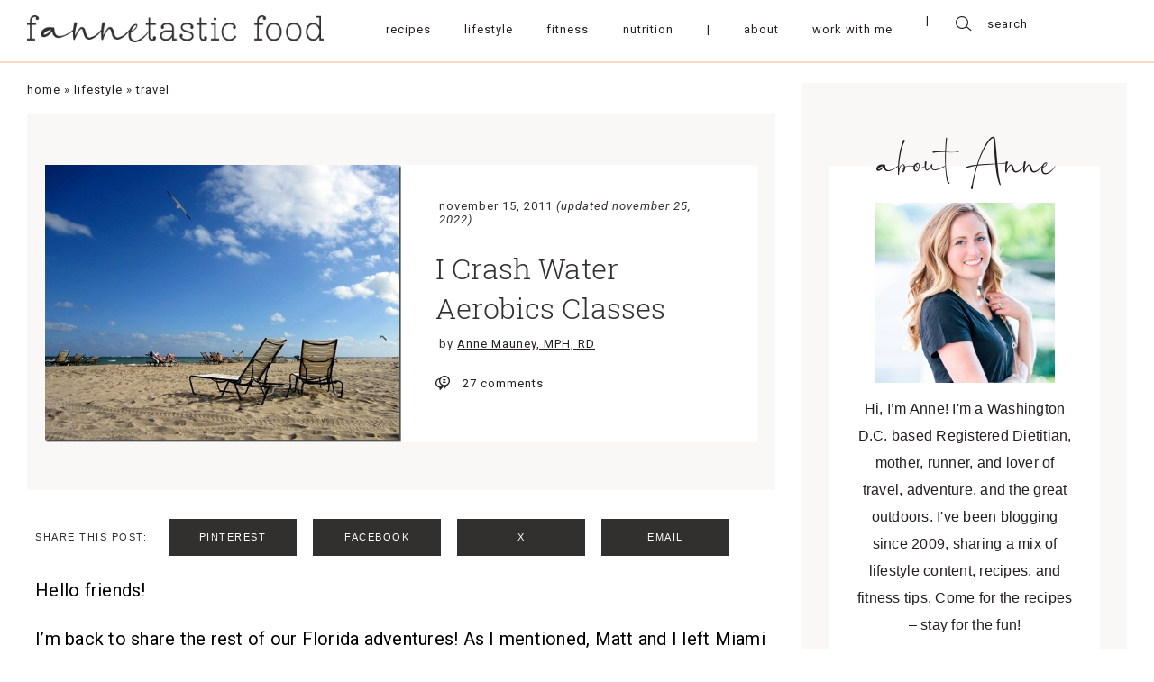

--- FILE ---
content_type: text/html; charset=UTF-8
request_url: https://www.fannetasticfood.com/i-crash-water-aerobics-classes/
body_size: 71615
content:
<!DOCTYPE html>
<html lang="en-US"">
<head>
		    <meta charset="UTF-8">
    <meta name="viewport" content="width=device-width, initial-scale=1.0, minimum-scale=1.0, maximum-scale=1.0, user-scalable=no">
    <title>I Crash Water Aerobics Classes - fANNEtastic food</title><link rel="preload" href="https://www.fannetasticfood.com/wp-content/uploads/2020/05/fannetastic-main-logo.png" as="image" imagesrcset="https://www.fannetasticfood.com/wp-content/uploads/2020/05/fannetastic-main-logo.png 878w, https://www.fannetasticfood.com/wp-content/uploads/2020/05/fannetastic-main-logo-300x27.png 300w, https://www.fannetasticfood.com/wp-content/uploads/2020/05/fannetastic-main-logo-768x70.png 768w, https://www.fannetasticfood.com/wp-content/uploads/2020/05/fannetastic-main-logo-812x74.png 812w, https://www.fannetasticfood.com/wp-content/uploads/2020/05/fannetastic-main-logo-496x45.png 496w, https://www.fannetasticfood.com/wp-content/uploads/2020/05/fannetastic-main-logo-560x51.png 560w" imagesizes="(max-width: 878px) 100vw, 878px" fetchpriority="high"><link rel="preload" href="https://www.fannetasticfood.com/wp-content/uploads/2020/05/fannetastic-main-logo-sticky.png" as="image" imagesrcset="https://www.fannetasticfood.com/wp-content/uploads/2020/05/fannetastic-main-logo-sticky.png 659w, https://www.fannetasticfood.com/wp-content/uploads/2020/05/fannetastic-main-logo-sticky-300x27.png 300w, https://www.fannetasticfood.com/wp-content/uploads/2020/05/fannetastic-main-logo-sticky-496x45.png 496w, https://www.fannetasticfood.com/wp-content/uploads/2020/05/fannetastic-main-logo-sticky-560x51.png 560w" imagesizes="(max-width: 659px) 100vw, 659px" fetchpriority="high"><link rel="preload" href="https://www.fannetasticfood.com/wp-content/uploads/2011/11/IMG_0426_thumb-578x450.jpg" as="image" imagesrcset="https://www.fannetasticfood.com/wp-content/uploads/2011/11/IMG_0426_thumb-578x450.jpg 578w, https://www.fannetasticfood.com/wp-content/uploads/2011/11/IMG_0426_thumb-300x233.jpg 300w, https://www.fannetasticfood.com/wp-content/uploads/2011/11/IMG_0426_thumb-496x385.jpg 496w" imagesizes="(max-width: 578px) 100vw, 578px" fetchpriority="high"><style id="perfmatters-used-css">:where(.wp-block-button__link){border-radius:9999px;box-shadow:none;padding:calc(.667em + 2px) calc(1.333em + 2px);text-decoration:none;}:root :where(.wp-block-button .wp-block-button__link.is-style-outline),:root :where(.wp-block-button.is-style-outline>.wp-block-button__link){border:2px solid;padding:.667em 1.333em;}:root :where(.wp-block-button .wp-block-button__link.is-style-outline:not(.has-text-color)),:root :where(.wp-block-button.is-style-outline>.wp-block-button__link:not(.has-text-color)){color:currentColor;}:root :where(.wp-block-button .wp-block-button__link.is-style-outline:not(.has-background)),:root :where(.wp-block-button.is-style-outline>.wp-block-button__link:not(.has-background)){background-color:initial;background-image:none;}:where(.wp-block-columns){margin-bottom:1.75em;}:where(.wp-block-columns.has-background){padding:1.25em 2.375em;}:where(.wp-block-post-comments input[type=submit]){border:none;}:where(.wp-block-cover-image:not(.has-text-color)),:where(.wp-block-cover:not(.has-text-color)){color:#fff;}:where(.wp-block-cover-image.is-light:not(.has-text-color)),:where(.wp-block-cover.is-light:not(.has-text-color)){color:#000;}:root :where(.wp-block-cover h1:not(.has-text-color)),:root :where(.wp-block-cover h2:not(.has-text-color)),:root :where(.wp-block-cover h3:not(.has-text-color)),:root :where(.wp-block-cover h4:not(.has-text-color)),:root :where(.wp-block-cover h5:not(.has-text-color)),:root :where(.wp-block-cover h6:not(.has-text-color)),:root :where(.wp-block-cover p:not(.has-text-color)){color:inherit;}:where(.wp-block-file){margin-bottom:1.5em;}:where(.wp-block-file__button){border-radius:2em;display:inline-block;padding:.5em 1em;}:where(.wp-block-file__button):is(a):active,:where(.wp-block-file__button):is(a):focus,:where(.wp-block-file__button):is(a):hover,:where(.wp-block-file__button):is(a):visited{box-shadow:none;color:#fff;opacity:.85;text-decoration:none;}.wp-block-group{box-sizing:border-box;}:where(.wp-block-group.wp-block-group-is-layout-constrained){position:relative;}@keyframes show-content-image{0%{visibility:hidden;}99%{visibility:hidden;}to{visibility:visible;}}@keyframes turn-on-visibility{0%{opacity:0;}to{opacity:1;}}@keyframes turn-off-visibility{0%{opacity:1;visibility:visible;}99%{opacity:0;visibility:visible;}to{opacity:0;visibility:hidden;}}@keyframes lightbox-zoom-in{0%{transform:translate(calc(( -100vw + var(--wp--lightbox-scrollbar-width) ) / 2 + var(--wp--lightbox-initial-left-position)),calc(-50vh + var(--wp--lightbox-initial-top-position))) scale(var(--wp--lightbox-scale));}to{transform:translate(-50%,-50%) scale(1);}}@keyframes lightbox-zoom-out{0%{transform:translate(-50%,-50%) scale(1);visibility:visible;}99%{visibility:visible;}to{transform:translate(calc(( -100vw + var(--wp--lightbox-scrollbar-width) ) / 2 + var(--wp--lightbox-initial-left-position)),calc(-50vh + var(--wp--lightbox-initial-top-position))) scale(var(--wp--lightbox-scale));visibility:hidden;}}:where(.wp-block-latest-comments:not([style*=line-height] .wp-block-latest-comments__comment)){line-height:1.1;}:where(.wp-block-latest-comments:not([style*=line-height] .wp-block-latest-comments__comment-excerpt p)){line-height:1.8;}:root :where(.wp-block-latest-posts.is-grid){padding:0;}:root :where(.wp-block-latest-posts.wp-block-latest-posts__list){padding-left:0;}ol,ul{box-sizing:border-box;}:root :where(.wp-block-list.has-background){padding:1.25em 2.375em;}:where(.wp-block-navigation.has-background .wp-block-navigation-item a:not(.wp-element-button)),:where(.wp-block-navigation.has-background .wp-block-navigation-submenu a:not(.wp-element-button)){padding:.5em 1em;}:where(.wp-block-navigation .wp-block-navigation__submenu-container .wp-block-navigation-item a:not(.wp-element-button)),:where(.wp-block-navigation .wp-block-navigation__submenu-container .wp-block-navigation-submenu a:not(.wp-element-button)),:where(.wp-block-navigation .wp-block-navigation__submenu-container .wp-block-navigation-submenu button.wp-block-navigation-item__content),:where(.wp-block-navigation .wp-block-navigation__submenu-container .wp-block-pages-list__item button.wp-block-navigation-item__content){padding:.5em 1em;}@keyframes overlay-menu__fade-in-animation{0%{opacity:0;transform:translateY(.5em);}to{opacity:1;transform:translateY(0);}}:root :where(p.has-background){padding:1.25em 2.375em;}:where(p.has-text-color:not(.has-link-color)) a{color:inherit;}:where(.wp-block-post-comments-form) input:not([type=submit]),:where(.wp-block-post-comments-form) textarea{border:1px solid #949494;font-family:inherit;font-size:1em;}:where(.wp-block-post-comments-form) input:where(:not([type=submit]):not([type=checkbox])),:where(.wp-block-post-comments-form) textarea{padding:calc(.667em + 2px);}:where(.wp-block-post-excerpt){box-sizing:border-box;margin-bottom:var(--wp--style--block-gap);margin-top:var(--wp--style--block-gap);}:where(.wp-block-preformatted.has-background){padding:1.25em 2.375em;}:where(.wp-block-search__button){border:1px solid #ccc;padding:6px 10px;}:where(.wp-block-search__input){font-family:inherit;font-size:inherit;font-style:inherit;font-weight:inherit;letter-spacing:inherit;line-height:inherit;text-transform:inherit;}:where(.wp-block-search__button-inside .wp-block-search__inside-wrapper){border:1px solid #949494;box-sizing:border-box;padding:4px;}:where(.wp-block-search__button-inside .wp-block-search__inside-wrapper) :where(.wp-block-search__button){padding:4px 8px;}:root :where(.wp-block-separator.is-style-dots){height:auto;line-height:1;text-align:center;}:root :where(.wp-block-separator.is-style-dots):before{color:currentColor;content:"···";font-family:serif;font-size:1.5em;letter-spacing:2em;padding-left:2em;}:root :where(.wp-block-site-logo.is-style-rounded){border-radius:9999px;}:root :where(.wp-block-social-links .wp-social-link a){padding:.25em;}:root :where(.wp-block-social-links.is-style-logos-only .wp-social-link a){padding:0;}:root :where(.wp-block-social-links.is-style-pill-shape .wp-social-link a){padding-left:.6666666667em;padding-right:.6666666667em;}.wp-block-spacer{clear:both;}:root :where(.wp-block-tag-cloud.is-style-outline){display:flex;flex-wrap:wrap;gap:1ch;}:root :where(.wp-block-tag-cloud.is-style-outline a){border:1px solid;font-size:unset !important;margin-right:0;padding:1ch 2ch;text-decoration:none !important;}:root :where(.wp-block-table-of-contents){box-sizing:border-box;}:where(.wp-block-term-description){box-sizing:border-box;margin-bottom:var(--wp--style--block-gap);margin-top:var(--wp--style--block-gap);}:where(pre.wp-block-verse){font-family:inherit;}:root{--wp--preset--font-size--normal:16px;--wp--preset--font-size--huge:42px;}html :where(.has-border-color){border-style:solid;}html :where([style*=border-top-color]){border-top-style:solid;}html :where([style*=border-right-color]){border-right-style:solid;}html :where([style*=border-bottom-color]){border-bottom-style:solid;}html :where([style*=border-left-color]){border-left-style:solid;}html :where([style*=border-width]){border-style:solid;}html :where([style*=border-top-width]){border-top-style:solid;}html :where([style*=border-right-width]){border-right-style:solid;}html :where([style*=border-bottom-width]){border-bottom-style:solid;}html :where([style*=border-left-width]){border-left-style:solid;}html :where(img[class*=wp-image-]){height:auto;max-width:100%;}:where(figure){margin:0 0 1em;}html :where(.is-position-sticky){--wp-admin--admin-bar--position-offset:var(--wp-admin--admin-bar--height,0px);}@media screen and (max-width:600px){html :where(.is-position-sticky){--wp-admin--admin-bar--position-offset:0px;}}@keyframes spin{from{transform:rotate(0deg);}to{transform:rotate(360deg);}}@keyframes blink{from{opacity:0;}50%{opacity:1;}to{opacity:0;}}@font-face{font-family:"FontAwesome";src:url("https://www.fannetasticfood.com/wp-content/plugins/subscribe-to-comments-reloaded/includes/css/../fonts/fontawesome-webfont.eot?v=4.7.0");src:url("https://www.fannetasticfood.com/wp-content/plugins/subscribe-to-comments-reloaded/includes/css/../fonts/fontawesome-webfont.eot?#iefix&v=4.7.0") format("embedded-opentype"),url("https://www.fannetasticfood.com/wp-content/plugins/subscribe-to-comments-reloaded/includes/css/../fonts/fontawesome-webfont.woff2?v=4.7.0") format("woff2"),url("https://www.fannetasticfood.com/wp-content/plugins/subscribe-to-comments-reloaded/includes/css/../fonts/fontawesome-webfont.woff?v=4.7.0") format("woff"),url("https://www.fannetasticfood.com/wp-content/plugins/subscribe-to-comments-reloaded/includes/css/../fonts/fontawesome-webfont.ttf?v=4.7.0") format("truetype"),url("https://www.fannetasticfood.com/wp-content/plugins/subscribe-to-comments-reloaded/includes/css/../fonts/fontawesome-webfont.svg?v=4.7.0#fontawesomeregular") format("svg");font-weight:normal;font-style:normal;}@-webkit-keyframes fa-spin{0%{-webkit-transform:rotate(0deg);transform:rotate(0deg);}100%{-webkit-transform:rotate(359deg);transform:rotate(359deg);}}@keyframes fa-spin{0%{-webkit-transform:rotate(0deg);transform:rotate(0deg);}100%{-webkit-transform:rotate(359deg);transform:rotate(359deg);}}html{line-height:1.15;-ms-text-size-adjust:100%;-webkit-text-size-adjust:100%;}body{margin:0;}article,aside,footer,header,nav,section{display:block;}h1{font-size:2em;margin:.67em 0;}a{background-color:transparent;-webkit-text-decoration-skip:objects;}small{font-size:80%;}img{border-style:none;}button,input,optgroup,select,textarea{font-family:sans-serif;font-size:100%;line-height:1.15;margin:0;}button,input{overflow:visible;}button,select{text-transform:none;}button,html [type="button"],[type="reset"],[type="submit"]{-webkit-appearance:button;}button::-moz-focus-inner,[type="button"]::-moz-focus-inner,[type="reset"]::-moz-focus-inner,[type="submit"]::-moz-focus-inner{border-style:none;padding:0;}button:-moz-focusring,[type="button"]:-moz-focusring,[type="reset"]:-moz-focusring,[type="submit"]:-moz-focusring{outline:1px dotted ButtonText;}fieldset{padding:.35em .75em .625em;}legend{-webkit-box-sizing:border-box;box-sizing:border-box;color:inherit;display:table;max-width:100%;padding:0;white-space:normal;}textarea{overflow:auto;}[type="checkbox"],[type="radio"]{-webkit-box-sizing:border-box;box-sizing:border-box;padding:0;}[type="number"]::-webkit-inner-spin-button,[type="number"]::-webkit-outer-spin-button{height:auto;}[type="search"]{-webkit-appearance:textfield;outline-offset:-2px;}[type="search"]::-webkit-search-cancel-button,[type="search"]::-webkit-search-decoration{-webkit-appearance:none;}::-webkit-file-upload-button{-webkit-appearance:button;font:inherit;}[hidden]{display:none;}html{-webkit-text-size-adjust:100%;}body{margin:0;position:relative;font-size:1em;line-height:normal;color:#000;overflow-x:hidden;}textarea,input[type="url"],input[type="email"],input[type="number"],button,input[type="submit"],input[type="text"]{border:0;padding:0;margin:0;outline:0 !important;border-radius:0;-webkit-appearance:none;resize:none;background:transparent;}textarea,input[type="url"],input[type="email"],button,input[type="submit"],input[type="text"]{-webkit-appearance:none;}p{margin:0;}ul{padding:0;margin:0;list-style:none;}img{outline:0;max-width:100%;height:auto;}a{text-decoration:none;}h1,h2,h3,h4,h5,h6{font-weight:normal;margin:0;font-size:1em;}#mobile-indicator{display:none;}#tablet-indicator{display:none;}#pre-tablet-indicator{display:none;}#landscape-indicator{display:none;}#pre-landscape-indicator{display:none;}input:focus::-webkit-input-placeholder{font-size:0;}input:focus:-moz-placeholder{font-size:0;}input:focus::-moz-placeholder{font-size:0;}input:focus:-ms-input-placeholder{font-size:0;}textarea:focus::-webkit-input-placeholder{font-size:0;}textarea:focus:-moz-placeholder{font-size:0;}textarea:focus::-moz-placeholder{font-size:0;}textarea:focus:-ms-input-placeholder{font-size:0;}.dmc-icon{font-style:normal;cursor:pointer;display:block;}.dmc-icon:before{display:block;}body{-webkit-font-smoothing:antialiased;-moz-osx-font-smoothing:grayscale;}@-webkit-keyframes burger-top-close{0%{top:0;-webkit-transform:rotate(0deg);transform:rotate(0deg);}50%{top:50%;-webkit-transform:translateY(-50%) rotate(0deg);transform:translateY(-50%) rotate(0deg);}70%{top:50%;-webkit-transform:translateY(-50%) rotate(0deg);transform:translateY(-50%) rotate(0deg);}100%{top:50%;-webkit-transform:translateY(-50%) rotate(45deg);transform:translateY(-50%) rotate(45deg);}}@keyframes burger-top-close{0%{top:0;-webkit-transform:rotate(0deg);transform:rotate(0deg);}50%{top:50%;-webkit-transform:translateY(-50%) rotate(0deg);transform:translateY(-50%) rotate(0deg);}70%{top:50%;-webkit-transform:translateY(-50%) rotate(0deg);transform:translateY(-50%) rotate(0deg);}100%{top:50%;-webkit-transform:translateY(-50%) rotate(45deg);transform:translateY(-50%) rotate(45deg);}}@-webkit-keyframes burger-bot-close{0%{bottom:0;-webkit-transform:rotate(0deg);transform:rotate(0deg);}50%{bottom:50%;-webkit-transform:translateY(50%) rotate(0deg);transform:translateY(50%) rotate(0deg);}70%{bottom:50%;-webkit-transform:translateY(50%) rotate(0deg);transform:translateY(50%) rotate(0deg);}100%{bottom:50%;-webkit-transform:translateY(50%) rotate(-45deg);transform:translateY(50%) rotate(-45deg);}}@keyframes burger-bot-close{0%{bottom:0;-webkit-transform:rotate(0deg);transform:rotate(0deg);}50%{bottom:50%;-webkit-transform:translateY(50%) rotate(0deg);transform:translateY(50%) rotate(0deg);}70%{bottom:50%;-webkit-transform:translateY(50%) rotate(0deg);transform:translateY(50%) rotate(0deg);}100%{bottom:50%;-webkit-transform:translateY(50%) rotate(-45deg);transform:translateY(50%) rotate(-45deg);}}@-webkit-keyframes burger-top-open{0%{top:50%;-webkit-transform:translateY(-50%) rotate(45deg);transform:translateY(-50%) rotate(45deg);}50%{top:50%;-webkit-transform:translateY(-50%) rotate(0deg);transform:translateY(-50%) rotate(0deg);}70%{top:50%;-webkit-transform:translateY(-50%) rotate(0deg);transform:translateY(-50%) rotate(0deg);}100%{top:0;-webkit-transform:rotate(0deg);transform:rotate(0deg);}}@keyframes burger-top-open{0%{top:50%;-webkit-transform:translateY(-50%) rotate(45deg);transform:translateY(-50%) rotate(45deg);}50%{top:50%;-webkit-transform:translateY(-50%) rotate(0deg);transform:translateY(-50%) rotate(0deg);}70%{top:50%;-webkit-transform:translateY(-50%) rotate(0deg);transform:translateY(-50%) rotate(0deg);}100%{top:0;-webkit-transform:rotate(0deg);transform:rotate(0deg);}}@-webkit-keyframes burger-bot-open{0%{bottom:50%;-webkit-transform:translateY(50%) rotate(-45deg);transform:translateY(50%) rotate(-45deg);}50%{bottom:50%;-webkit-transform:translateY(50%) rotate(0deg);transform:translateY(50%) rotate(0deg);}70%{bottom:50%;-webkit-transform:translateY(50%) rotate(0deg);transform:translateY(50%) rotate(0deg);}100%{bottom:0;-webkit-transform:rotate(0deg);transform:rotate(0deg);}}@keyframes burger-bot-open{0%{bottom:50%;-webkit-transform:translateY(50%) rotate(-45deg);transform:translateY(50%) rotate(-45deg);}50%{bottom:50%;-webkit-transform:translateY(50%) rotate(0deg);transform:translateY(50%) rotate(0deg);}70%{bottom:50%;-webkit-transform:translateY(50%) rotate(0deg);transform:translateY(50%) rotate(0deg);}100%{bottom:0;-webkit-transform:rotate(0deg);transform:rotate(0deg);}}.dmc-button-wrap.align-center{text-align:center;}.dmc-button-wrap .dmc-button{display:inline-block;text-align:center;outline:0;cursor:pointer;}.dmc_post_feed_style_2 .dmc-single-post-inner{display:block;}.dmc-menu-wrapper a{cursor:pointer;}.dmc-menu-wrapper.style-horizontal .menu{display:-webkit-box;display:-ms-flexbox;display:flex;-ms-flex-pack:distribute;justify-content:space-around;}.dmc-social-accounts.style-horizontal .dmc-social-accounts-inner{display:-webkit-box;display:-ms-flexbox;display:flex;}.dmc-social-accounts.style-horizontal .links-wrapper{display:-webkit-box;display:-ms-flexbox;display:flex;-webkit-box-pack:center;-ms-flex-pack:center;justify-content:center;-webkit-box-align:center;-ms-flex-align:center;align-items:center;}.dmc-image-holder img{display:block;margin:0 auto;}.dmc-search-form{width:100%;margin:0 auto;}.dmc-search-form .dmc-search-input-wrap{display:-webkit-box;display:-ms-flexbox;display:flex;-webkit-box-align:center;-ms-flex-align:center;align-items:center;}.dmc-sharing{display:-webkit-box;display:-ms-flexbox;display:flex;-webkit-box-align:center;-ms-flex-align:center;align-items:center;}.dmc-sharing .share-label{margin-right:10px;}.dmc-sharing ul{display:-webkit-box;display:-ms-flexbox;display:flex;-webkit-box-pack:center;-ms-flex-pack:center;justify-content:center;}.dmc-sharing ul li{display:block;}@font-face{font-family:Theme Name Glyphs;src:url("https://www.fannetasticfood.com/wp-content/themes/fannetastic/fonts/icomoon.eot");src:url("https://www.fannetasticfood.com/wp-content/themes/fannetastic/fonts/icomoon.eot?#iefix") format("embedded-opentype"),url("https://www.fannetasticfood.com/wp-content/themes/fannetastic/fonts/icomoon.woff") format("woff"),url("https://www.fannetasticfood.com/wp-content/themes/fannetastic/fonts/icomoon.ttf") format("truetype"),url("https://www.fannetasticfood.com/wp-content/themes/fannetastic/fonts/icomoon.svg#icomoon") format("svg");font-display:swap;}@font-face{font-family:Roboto Slab Light;src:url("https://www.fannetasticfood.com/wp-content/themes/fannetastic/fonts/RobotoSlab-Light.eot");src:url("https://www.fannetasticfood.com/wp-content/themes/fannetastic/fonts/RobotoSlab-Light.eot?#iefix") format("embedded-opentype"),url("https://www.fannetasticfood.com/wp-content/themes/fannetastic/fonts/RobotoSlab-Light.woff2") format("woff2"),url("https://www.fannetasticfood.com/wp-content/themes/fannetastic/fonts/RobotoSlab-Light.woff") format("woff"),url("https://www.fannetasticfood.com/wp-content/themes/fannetastic/fonts/RobotoSlab-Light.ttf") format("truetype"),url("https://www.fannetasticfood.com/wp-content/themes/fannetastic/fonts/RobotoSlab-Light.svg#RobotoSlab-Light") format("svg");font-display:swap;}@font-face{font-family:Ayustina;src:url("https://www.fannetasticfood.com/wp-content/themes/fannetastic/fonts/Ayustina.eot");src:url("https://www.fannetasticfood.com/wp-content/themes/fannetastic/fonts/Ayustina.eot?#iefix") format("embedded-opentype"),url("https://www.fannetasticfood.com/wp-content/themes/fannetastic/fonts/Ayustina.woff2") format("woff2"),url("https://www.fannetasticfood.com/wp-content/themes/fannetastic/fonts/Ayustina.woff") format("woff"),url("https://www.fannetasticfood.com/wp-content/themes/fannetastic/fonts/Ayustina.ttf") format("truetype"),url("https://www.fannetasticfood.com/wp-content/themes/fannetastic/fonts/Ayustina.svg#Ayustina") format("svg");font-display:swap;}a{color:#231f20;}body{color:#231f20;}a{color:#231f20;}a:hover{color:#bab8bb;}.dmc-post-image-holder img:hover{opacity:.75;}.dmc_pfa_main_trigger,a{-webkit-transition:color .2s ease-in-out;-o-transition:color .2s ease-in-out;transition:color .2s ease-in-out;}.dmc-button-wrap .dmc-button{-webkit-transition:color .2s ease-in-out,background-color .2s ease-in-out;-o-transition:color .2s ease-in-out,background-color .2s ease-in-out;transition:color .2s ease-in-out,background-color .2s ease-in-out;}.dmc-empty-image,.dmc-image-holder img{-webkit-transition:opacity .2s ease-in-out;-o-transition:opacity .2s ease-in-out;transition:opacity .2s ease-in-out;}.dmc-width-main{max-width:1452px;-webkit-box-sizing:border-box;box-sizing:border-box;margin-left:auto;margin-right:auto;}.dmc-padding-main{padding-left:30px;padding-right:30px;}.dmc-main-page,#dmc-single-post{margin-top:52px;}.dmc-logo-type-main{display:-webkit-box;display:-ms-flexbox;display:flex;-webkit-box-pack:center;-ms-flex-pack:center;justify-content:center;}.dmc-logo-type-main img{max-height:40px;width:auto;}#dmc-main-header{padding-top:110px;}.dmc-header-row-1{height:110px;-webkit-box-sizing:border-box;box-sizing:border-box;border-bottom:2px solid #f9d8cb;padding-bottom:4px;position:fixed;top:0;left:0;width:100%;z-index:1000;background:#fff;-webkit-transition:height .15s ease-in-out;-o-transition:height .15s ease-in-out;transition:height .15s ease-in-out;}.dmc-header-row-1 .dmc-logo.dmc-logo-type-sticky{display:none;}.dmc-header-row-1 .dmc-header-row-inner{display:-webkit-box;display:-ms-flexbox;display:flex;-webkit-box-align:center;-ms-flex-align:center;align-items:center;height:100%;}.dmc-header-row-1 .dmc-col-1{-webkit-box-flex:0;-ms-flex:0 1 auto;flex:0 1 auto;padding-right:50px;}.dmc-header-row-1 .dmc-col-2{-webkit-box-flex:1;-ms-flex:1 1 auto;flex:1 1 auto;display:-webkit-box;display:-ms-flexbox;display:flex;-webkit-box-align:center;-ms-flex-align:center;align-items:center;}.dmc-header-row-1 .dmc-col-2 .dmc-menu-wrapper{width:100%;}.dmc-header-row-1 .dmc-col-3{-webkit-box-flex:0;-ms-flex:0 1 auto;flex:0 1 auto;}.dmc-header-row-1 .header-menu-wrapper{display:-webkit-box;display:-ms-flexbox;display:flex;-webkit-box-flex:1;-ms-flex:1 1 auto;flex:1 1 auto;}.dmc-header-row-1 .mobile-menu{display:none;}.dmc-header-row-1 .hamburger{height:20px;cursor:pointer;z-index:9999;-webkit-transition:all .4s linear;-o-transition:all .4s linear;transition:all .4s linear;border:1px solid transparent;}.dmc-header-row-1 .sw-topper{position:relative;top:0;width:24px;height:2px;background:#231f20;border:none;border-radius:4px 4px 4px 4px;-webkit-transition:top .2s,-webkit-transform .5s;transition:top .2s,-webkit-transform .5s;-o-transition:transform .5s,top .2s;transition:transform .5s,top .2s;transition:transform .5s,top .2s,-webkit-transform .5s;}.dmc-header-row-1 .sw-bottom{position:relative;width:24px;height:2px;top:5px;background:#231f20;border:none;border-radius:4px 4px 4px 4px;-webkit-transition:top .2s,-webkit-transform .5s;transition:top .2s,-webkit-transform .5s;-o-transition:transform .5s,top .2s;transition:transform .5s,top .2s;transition:transform .5s,top .2s,-webkit-transform .5s;-webkit-transition-delay:.2s,0s;-o-transition-delay:.2s,0s;transition-delay:.2s,0s;}.dmc-header-row-1 .sw-footer{position:relative;width:24px;height:2px;top:10px;background:#231f20;border:none;border-radius:4px 4px 4px 4px;-webkit-transition:all .5s;-o-transition:all .5s;transition:all .5s;-webkit-transition-delay:.1s;-o-transition-delay:.1s;transition-delay:.1s;}.dmc-header-row-1 .header-mobile-close{display:none;}.dmc-menu-wrapper a{cursor:pointer;}.dmc-menu-wrapper .menu{display:-webkit-box;display:-ms-flexbox;display:flex;-ms-flex-pack:distribute;justify-content:space-around;}.dmc-menu-wrapper a{display:block;position:relative;}.dmc-menu-wrapper a:hover:before,.dmc-menu-wrapper li.current-menu-parent > a:before,.dmc-menu-wrapper li.current_page_item a:before{width:100%;}.dmc-header-row-1 .dmc-menu-wrapper{font-family:"Roboto",sans-serif;font-size:13px;letter-spacing:1px;text-transform:lowercase;}.dmc-header-row-1 .dmc-menu-wrapper ul:after{content:"|";display:inline-block;margin:0 20px 0 10px;}.dmc-header-row-1 .dmc-menu-wrapper li{padding:0 10px;display:-webkit-box;display:-ms-flexbox;display:flex;}.dmc-header-row-1 .dmc-menu-wrapper li.has-separator a:hover{color:#231f20;cursor:default;}.dmc-footer-row-2 .dmc-menu-wrapper{font-family:"Roboto",sans-serif;font-size:13px;letter-spacing:1px;text-transform:lowercase;}.dmc-footer-row-2 .dmc-menu-wrapper ul{-webkit-box-pack:center;-ms-flex-pack:center;justify-content:center;}.dmc-footer-row-2 .dmc-menu-wrapper li{padding:0 10px;margin:0 12px;}.dmc-icon-theme{font-family:"Theme Name Glyphs",sans-serif;}.dmc-icon-theme.dmc-icon-search:before{content:"";}.dmc-icon-theme.dmc-icon-comment:before{content:"";}.dmc-icon-theme.dmc-icon-facebook:before{content:"";}.dmc-icon-theme.dmc-icon-twitter:before{content:"";}.dmc-icon-theme.dmc-icon-instagram:before{content:"";}.dmc-icon-theme.dmc-icon-pinterest:before{content:"";}.dmc-search-form .dmc-icon-search{margin-right:14px;}.dmc-search-form input[type="text"]{font-family:"Roboto",sans-serif;font-size:13px;letter-spacing:1px;line-height:1;}.dmc-single-post.content{color:#31302f;}.dmc-single-post.content .dmc-single-post-header{background:#faf8f7;display:-webkit-box;display:-ms-flexbox;display:flex;-webkit-box-pack:center;-ms-flex-pack:center;justify-content:center;padding:56px 20px 53px;}.dmc-single-post.content .dmc-single-post-header .dmc-single-post-header-inner{width:100%;max-width:812px;display:-webkit-box;display:-ms-flexbox;display:flex;}.dmc-single-post.content .dmc-single-post-header .dmc-single-post-header-inner .dmc-col-1{width:50%;}.dmc-single-post.content .dmc-single-post-header .dmc-single-post-header-inner .dmc-col-2{width:50%;background:#fff;-webkit-box-sizing:border-box;box-sizing:border-box;padding:38px 38px 20px 38px;}.dmc-single-post.content .dmc-single-post-header .data-date{padding-left:4px;font-family:"Roboto",sans-serif;font-size:13px;letter-spacing:1px;text-transform:lowercase;}.dmc-single-post.content .dmc-single-post-header .data-title{margin-top:25px;font-family:"Roboto Slab Light",sans-serif;font-size:39px;letter-spacing:.05px;line-height:46px;}.dmc-single-post.content .dmc-single-post-content{max-width:812px;margin:32px auto 0;}.dmc-single-post.content .dmc-single-post-footer{max-width:812px;margin:30px auto 0;}.dmc-single-post.content .data-comments{margin-top:28px;}.dmc-single-post.content .data-comments .dmc-comments-total-wrap{display:-webkit-box;display:-ms-flexbox;display:flex;-webkit-box-align:center;-ms-flex-align:center;align-items:center;}.dmc-single-post.content .data-comments .dmc-comments-total{font-family:"Roboto",sans-serif;font-size:13px;letter-spacing:1px;}.dmc-single-post.content .data-comments .dmc-icon{margin-right:14px;}.dmc-sharing .share-label{font-family:"Roboto Medium",sans-serif;font-size:11px;letter-spacing:1.5px;text-transform:uppercase;margin-right:24px;}.dmc-sharing ul{-webkit-box-flex:1;-ms-flex:1 1 auto;flex:1 1 auto;-webkit-box-pack:start;-ms-flex-pack:start;justify-content:flex-start;padding:0 !important;list-style:none !important;}.dmc-sharing li{margin-right:18px;width:100%;max-width:142px;margin-bottom:0 !important;}.dmc-sharing li:last-child{margin-right:0;}.dmc-sharing .dmc-sharing-item,.dmc-sharing a{width:100%;max-width:142px;background:#31302f;-webkit-box-sizing:border-box;box-sizing:border-box;color:#fff;font-family:"Roboto Medium",sans-serif;font-size:11px;letter-spacing:1.5px;text-transform:uppercase;padding:14px 10px 15px;display:block;-webkit-transition:background-color .25s ease-in-out;-o-transition:background-color .25s ease-in-out;transition:background-color .25s ease-in-out;text-align:center;cursor:pointer;line-height:normal !important;text-decoration:none !important;}.dmc-sharing .dmc-sharing-item:hover,.dmc-sharing a:hover{background:#676766;}.dmc-single-post-related-section{background:#faf8f7;padding:38px 0 75px;width:100%;-webkit-box-sizing:border-box;box-sizing:border-box;margin-top:63px;}.dmc-single-post-related-section .section-title{font-family:"Roboto Slab Light",sans-serif;font-size:35px;letter-spacing:.05px;text-align:center;}.dmc-single-post-related-section .dmc-posts-feed{margin-top:40px;}.dmc-single-post-related-section .dmc-posts-feed .posts-wrapper{display:-webkit-box;display:-ms-flexbox;display:flex;-webkit-box-pack:justify;-ms-flex-pack:justify;justify-content:space-between;}.dmc-post-editor.dmc_content_style_1 h2{font-family:"Roboto",sans-serif;font-size:28px;letter-spacing:.5px;}.dmc-post-editor.dmc_content_style_1 h3{font-family:"Roboto",sans-serif;font-size:20px;letter-spacing:1px;}.dmc-post-editor.dmc_content_style_1 h4{font-family:"Roboto Medium",sans-serif;font-size:11px;letter-spacing:1.5px;text-transform:uppercase;}.dmc-sharing-pre-content{margin-bottom:20px;}.section-sidebar-wrapper-1{display:-webkit-box;display:-ms-flexbox;display:flex;-webkit-box-pack:justify;-ms-flex-pack:justify;justify-content:space-between;}.section-sidebar-wrapper-1 .section-sidebar-content{width:100%;max-width:924px;margin-right:30px;}.section-sidebar-wrapper-1 .section-sidebar{width:100%;max-width:412px;}.disabled-input,textarea,input[type="url"],input[type="password"],input[type="tel"],input[type="number"],input[type="text"],input[type="email"]{color:#231f20;width:100%;padding:4px 4px;-webkit-box-sizing:border-box;box-sizing:border-box;}.disabled-input::-webkit-input-placeholder,textarea::-webkit-input-placeholder,input[type="url"]::-webkit-input-placeholder,input[type="password"]::-webkit-input-placeholder,input[type="tel"]::-webkit-input-placeholder,input[type="number"]::-webkit-input-placeholder,input[type="text"]::-webkit-input-placeholder,input[type="email"]::-webkit-input-placeholder{color:#231f20;}.disabled-input::-moz-placeholder,textarea::-moz-placeholder,input[type="url"]::-moz-placeholder,input[type="password"]::-moz-placeholder,input[type="tel"]::-moz-placeholder,input[type="number"]::-moz-placeholder,input[type="text"]::-moz-placeholder,input[type="email"]::-moz-placeholder{color:#231f20;}.disabled-input:-ms-input-placeholder,textarea:-ms-input-placeholder,input[type="url"]:-ms-input-placeholder,input[type="password"]:-ms-input-placeholder,input[type="tel"]:-ms-input-placeholder,input[type="number"]:-ms-input-placeholder,input[type="text"]:-ms-input-placeholder,input[type="email"]:-ms-input-placeholder{color:#231f20;}.disabled-input::-ms-input-placeholder,textarea::-ms-input-placeholder,input[type="url"]::-ms-input-placeholder,input[type="password"]::-ms-input-placeholder,input[type="tel"]::-ms-input-placeholder,input[type="number"]::-ms-input-placeholder,input[type="text"]::-ms-input-placeholder,input[type="email"]::-ms-input-placeholder{color:#231f20;}.disabled-input::placeholder,textarea::placeholder,input[type="url"]::placeholder,input[type="password"]::placeholder,input[type="tel"]::placeholder,input[type="number"]::placeholder,input[type="text"]::placeholder,input[type="email"]::placeholder{color:#231f20;}.disabled-input,input[type="password"],input[type="url"],input[type="tel"],input[type="number"],input[type="text"],input[type="email"]{border:0;outline:0;}input[type="submit"]{cursor:pointer;}fieldset{border:1px solid #231f20;margin:18px 0;}fieldset legend{padding:0 10px;}.dmc_content_style_1,.wpb_text_column{font-family:"Roboto Light",sans-serif;font-size:16px;line-height:30px;letter-spacing:.25px;}.dmc_content_style_1 p,.wpb_text_column p{margin-bottom:18px;}.dmc_content_style_1 h6,.dmc_content_style_1 h5,.dmc_content_style_1 h4,.dmc_content_style_1 h3,.dmc_content_style_1 h2,.dmc_content_style_1 h1,.wpb_text_column h6,.wpb_text_column h5,.wpb_text_column h4,.wpb_text_column h3,.wpb_text_column h2,.wpb_text_column h1{margin-bottom:18px;}.dmc_content_style_1 a,.wpb_text_column a{text-decoration:underline;}.dmc_content_style_1 ul,.wpb_text_column ul{list-style:disc;padding-left:20px;}.dmc_content_style_1 ul li,.wpb_text_column ul li{margin-bottom:18px;}.dmc_content_style_1.version-2{font-family:"Roboto",sans-serif;font-size:18px;letter-spacing:.25px;line-height:1.8;}.roboto_slab_light_18_lh_30_ls_25{font-family:"Roboto Slab Light",sans-serif;font-size:18px;line-height:30px;letter-spacing:.25px;}.content-feed-style-2{width:100%;max-width:320px;margin-right:34px;margin-bottom:50px;}.content-feed-style-2 .data-title{margin-top:17px;font-family:"Roboto Slab Light",sans-serif;font-size:18px;line-height:24px;letter-spacing:.25px;}#dmc-main-footer{margin-top:15px;}.dmc-footer-row-1{background:#faf8f7;padding:47px 0 76px;}.dmc-footer-row-1 .dmc-header-footer-inner{display:-webkit-box;display:-ms-flexbox;display:flex;}.dmc-footer-row-1 .dmc-header-footer-inner > .dmc-col-1{width:100%;max-width:932px;margin-right:40px;}.dmc-footer-row-1 .dmc-header-footer-inner > .dmc-col-2{width:100%;max-width:420px;}.dmc-footer-row-1 .section-title{font-family:"Roboto Slab Light",sans-serif;font-size:35px;letter-spacing:.05px;}.dmc-footer-row-1 .anne-info{margin-top:36px;display:-webkit-box;display:-ms-flexbox;display:flex;}.dmc-footer-row-1 .anne-info > .dmc-col-1{position:relative;-webkit-box-sizing:border-box;box-sizing:border-box;padding-left:40px;-webkit-box-flex:0;-ms-flex:0 0 auto;flex:0 0 auto;}.dmc-footer-row-1 .anne-info > .dmc-col-2{-webkit-box-flex:1;-ms-flex:1 1 auto;flex:1 1 auto;background:#fff;padding:35px 62px 30px 42px;}.dmc-footer-row-1 .anne-info .section-tagline-holder{position:absolute;top:57px;left:0;-webkit-transform:rotate(-90deg) translate(-100%,0);-ms-transform:rotate(-90deg) translate(-100%,0);transform:rotate(-90deg) translate(-100%,0);-webkit-transform-origin:0 0;-ms-transform-origin:0 0;transform-origin:0 0;}.dmc-footer-row-1 .anne-info .section-tagline{font-family:"Roboto Medium",sans-serif;font-size:11px;letter-spacing:1.5px;text-transform:uppercase;color:#fff;padding:12px 10px 14px;background:#31302f;width:182px;-webkit-box-sizing:border-box;box-sizing:border-box;display:block;text-align:center;-webkit-transition:background-color .25s ease-in-out;-o-transition:background-color .25s ease-in-out;transition:background-color .25s ease-in-out;}.dmc-footer-row-1 .anne-info a.section-tagline:hover{background:#676766;}.dmc-footer-row-1 .anne-info .dmc-social-accounts{margin-top:38px;}.dmc-footer-row-1 .anne-info .dmc-social-accounts .section-label{font-family:"Roboto Medium",sans-serif;font-size:11px;letter-spacing:1.5px;text-transform:uppercase;margin-right:30px;}.dmc-footer-row-1 .anne-info .dmc-social-accounts .links-wrapper{font-family:"Theme Name Glyphs",sans-serif;font-size:12px;}.dmc-footer-row-1 .anne-info .dmc-social-accounts .links-wrapper a{margin-right:30px;}.dmc-footer-row-1 .anne-info .dmc-social-accounts .links-wrapper a:last-child{margin-right:0;}.dmc-footer-row-2{background:#f9d8cb;padding:84px 0 67px;position:relative;}.dmc-back-to-top-holder{position:absolute;top:-17px;left:50%;-webkit-transform:translateX(-50%);-ms-transform:translateX(-50%);transform:translateX(-50%);}.dmc-back-to-top-holder .dmc-btt-label{color:#fff;font-family:"Roboto Medium",sans-serif;font-size:11px;letter-spacing:1.5px;text-transform:uppercase;background:#31302f;width:182px;display:block;padding:12px 10px 14px;-webkit-box-sizing:border-box;box-sizing:border-box;text-align:center;-webkit-transition:background-color .25s ease-in-out;-o-transition:background-color .25s ease-in-out;transition:background-color .25s ease-in-out;}.dmc-back-to-top-holder .dmc-btt-label:hover{background:#676766;}.dmc-mc-form-style-1{height:100%;-webkit-box-sizing:border-box;box-sizing:border-box;padding-top:107px;}.dmc-mc-form-style-1 .dmc-mc-form-section-inner{background-color:#fff;padding:20px 38px 20px;height:100%;-webkit-box-sizing:border-box;box-sizing:border-box;}.dmc-mc-form-style-1 .data-title{font-family:"Ayustina",sans-serif;font-size:50px;text-align:center;line-height:20px;margin-top:-20px;}.dmc-mc-form-style-1 .data-content{margin-top:50px;}.dmc-mc-form-style-1 .dmc-mc-form{margin-top:20px;}.dmc-mc-form-style-1 .dmc-mc-form input[type=email],.dmc-mc-form-style-1 .dmc-mc-form input[type=text]{background:#faf8f7;color:#231f20;border:none;font-family:"Roboto Medium",sans-serif;font-size:11px;letter-spacing:1.5px;text-transform:uppercase;padding:14px 20px 15px;}.dmc-mc-form-style-1 .dmc-mc-form input[type=email]::-webkit-input-placeholder,.dmc-mc-form-style-1 .dmc-mc-form input[type=text]::-webkit-input-placeholder{color:#bab8bb;}.dmc-mc-form-style-1 .dmc-mc-form input[type=email]::-moz-placeholder,.dmc-mc-form-style-1 .dmc-mc-form input[type=text]::-moz-placeholder{color:#bab8bb;}.dmc-mc-form-style-1 .dmc-mc-form input[type=email]:-ms-input-placeholder,.dmc-mc-form-style-1 .dmc-mc-form input[type=text]:-ms-input-placeholder{color:#bab8bb;}.dmc-mc-form-style-1 .dmc-mc-form input[type=email]::-ms-input-placeholder,.dmc-mc-form-style-1 .dmc-mc-form input[type=text]::-ms-input-placeholder{color:#bab8bb;}.dmc-mc-form-style-1 .dmc-mc-form input[type=email]::placeholder,.dmc-mc-form-style-1 .dmc-mc-form input[type=text]::placeholder{color:#bab8bb;}.dmc-mc-form-style-1 .dmc-mc-form label{margin-bottom:14px;}.dmc-single-post-newsletter{max-width:420px;margin:40px auto 0;padding-top:0 !important;}.dmc-single-post-newsletter.dmc-mc-form-style-1 .data-title{margin-top:0 !important;line-height:normal !important;}.dmc-single-post-newsletter.dmc-mc-form-style-1 .data-content{margin-top:20px !important;}.dmc-button-wrap.style-5 .dmc-button,.dmc-button-wrap.style-4 .dmc-button,.dmc-button-wrap.style-3 .dmc-button,.dmc-button-wrap.style-2 .dmc-button,.dmc-button-wrap.style-1 .dmc-button{background:#231f20;color:#fff;line-height:normal;-webkit-box-sizing:border-box;box-sizing:border-box;}.dmc-button-wrap.style-5 .dmc-button:hover,.dmc-button-wrap.style-4 .dmc-button:hover,.dmc-button-wrap.style-3 .dmc-button:hover,.dmc-button-wrap.style-2 .dmc-button:hover,.dmc-button-wrap.style-1 .dmc-button:hover{background:rgba(35,31,32,.75);}.dmc-button-wrap.style-4 .dmc-button,.dmc-button-wrap.style-3 .dmc-button,.dmc-button-wrap.style-1 .dmc-button{font-family:"Roboto Medium",sans-serif;font-size:11px;letter-spacing:1.5px;text-transform:uppercase;padding:12px 20px 14px;}.dmc-button-wrap .dmc-button{display:inline-block;text-align:center;outline:0;cursor:pointer;}.dmc-copyright{margin-top:57px;color:#ce9380;font-family:"Roboto",sans-serif;font-size:11px;letter-spacing:1px;}.dmc-copyright a{color:#ce9380;}.ff-signature-wrapper{padding:0 20px 32px;text-align:center;}.ff-signature-wrapper .ff-mv-signature .line{font-family:"Roboto Light",sans-serif;font-size:16px;letter-spacing:.25px;padding-right:3px;}.ff-signature-wrapper .ff-mv-signature .name{font-family:"Ayustina",sans-serif;font-size:42px;}.dmc-single-post.content .data-categories,.dmc-single-post.content-spotlight .data-categories{margin-top:23px;font-family:"Roboto",sans-serif;font-size:13px;letter-spacing:1px;text-transform:lowercase;}.widget_dmc-widget-about,.dmc-bakery-ff-welcome-widget{padding-top:34px;height:100%;-webkit-box-sizing:border-box;box-sizing:border-box;}.widget_dmc-widget-about .dmc-widget-inner,.dmc-bakery-ff-welcome-widget .dmc-widget-inner{background:#fff;padding:0 30px 40px;height:100%;-webkit-box-sizing:border-box;box-sizing:border-box;}.widget_dmc-widget-about .section-title-holder,.dmc-bakery-ff-welcome-widget .section-title-holder{-webkit-transform:translateY(-38px);-ms-transform:translateY(-38px);transform:translateY(-38px);margin-bottom:-35px;}.widget_dmc-widget-about .section-title,.dmc-bakery-ff-welcome-widget .section-title{font-family:"Ayustina",sans-serif;font-size:42px;text-align:center;}.widget_dmc-widget-about .section-content,.dmc-bakery-ff-welcome-widget .section-content{margin-top:14px;}.widget_dmc-widget-about .dmc-button-wrap,.dmc-bakery-ff-welcome-widget .dmc-button-wrap{margin-top:24px;}.widget_dmc-widget-about .dmc-social-accounts,.dmc-bakery-ff-welcome-widget .dmc-social-accounts{margin-top:47px;}.widget_dmc-widget-about .dmc-social-accounts .dmc-social-accounts-inner,.dmc-bakery-ff-welcome-widget .dmc-social-accounts .dmc-social-accounts-inner{-webkit-box-pack:center;-ms-flex-pack:center;justify-content:center;}.widget_dmc-widget-about .dmc-social-accounts .links-wrapper,.dmc-bakery-ff-welcome-widget .dmc-social-accounts .links-wrapper{font-family:"Theme Name Glyphs",sans-serif;font-size:12px;}.widget_dmc-widget-about .dmc-social-accounts .links-wrapper a,.dmc-bakery-ff-welcome-widget .dmc-social-accounts .links-wrapper a{margin-right:30px;}.widget_dmc-widget-about .dmc-social-accounts .links-wrapper a:last-child,.dmc-bakery-ff-welcome-widget .dmc-social-accounts .links-wrapper a:last-child{margin-right:0;}.widget_dmc-widget-about{background:#faf8f7;padding-top:92px;padding-bottom:56px;}.widget_dmc-widget-about .dmc-widget-inner{max-width:300px;margin:0 auto;}.widget_dmc-widget-about .section-content{text-align:center;}.dmc-bakery-ff-recent-posts .content-feed-style-2,.dmc-single-post-related-section .content-related-post,.dmc-bakery-ff-featured-posts .content-featured-post{margin-bottom:0;margin-right:37px;}.dmc-bakery-ff-recent-posts .content-feed-style-2:last-child,.dmc-single-post-related-section .content-related-post:last-child,.dmc-bakery-ff-featured-posts .content-featured-post:last-child{margin-right:0;}.widget_dmc-widget-top-posts{margin-top:40px;}.widget_dmc-widget-top-posts .data-holder-title{padding-left:55px;}.widget_dmc-widget-top-posts .data-title{font-family:"Roboto Slab Light",sans-serif;font-size:28px;letter-spacing:.05px;}.widget_dmc-widget-top-posts .dmc-top-posts{margin-top:15px;}.widget_dmc-widget-top-posts .dmc-top-posts .section-title{font-family:"Roboto Medium",sans-serif;font-size:11px;letter-spacing:1.5px;text-transform:uppercase;padding-left:56px;}.widget_dmc-widget-top-posts .dmc-top-posts .top-posts-wrapper{margin-top:22px;}.widget_dmc-widget-top-posts .dmc-top-posts .top-post-item{padding:18px 20px 20px 56px;display:-webkit-box;display:-ms-flexbox;display:flex;background:#faf8f7;margin-bottom:7px;}.widget_dmc-widget-top-posts .dmc-top-posts .top-post-item:last-child{margin-bottom:0;}.widget_dmc-widget-top-posts .dmc-top-posts .top-post-item .number{font-family:"Roboto Medium",sans-serif;font-size:18px;letter-spacing:1px;margin-right:28px;margin-top:1px;}.widget_dmc-widget-top-posts .dmc-top-posts .top-post-item .top-post-title{font-family:"Roboto Light",sans-serif;font-size:18px;line-height:27px;letter-spacing:.25px;max-width:250px;}#dmc-comments{margin-top:45px;}#dmc-comments .dmc-comments-heading{font-family:"Roboto Slab Light",sans-serif;font-size:35px;letter-spacing:.05px;}#dmc-comments .dmc-comments-inner{max-width:924px;}#dmc-comments .dmc-comments-inner-inner{max-width:812px;margin:0 auto;}#dmc-comments .dmc-comments-wrapper{margin-top:30px;}#dmc-comments .comment-form{display:-webkit-box;display:-ms-flexbox;display:flex;-ms-flex-wrap:wrap;flex-wrap:wrap;}#dmc-comments .dmc-comments-field{width:50%;-webkit-box-sizing:border-box;box-sizing:border-box;margin-bottom:12px;}#dmc-comments .dmc-comments-field.style-left{padding-right:12px;}#dmc-comments .dmc-comments-field.style-right{padding-left:12px;}#dmc-comments .dmc-comments-field.style-textarea{width:100%;}#dmc-comments .dmc-comments-field.style-submit{width:100%;text-align:center;margin-top:47px;}#dmc-list-comments{margin-top:30px;}#dmc-list-comments .section-line{width:100%;height:1px;background:#bab8bb;}#dmc-list-comments .dmc-total-number-of-comments{margin-top:34px;font-family:"Roboto Slab Light",sans-serif;font-size:35px;letter-spacing:.05px;}#dmc-list-comments .data-comment-author{font-family:"Roboto Medium",sans-serif;font-size:11px;letter-spacing:1.5px;text-transform:uppercase;display:-webkit-box;display:-ms-flexbox;display:flex;-webkit-box-align:center;-ms-flex-align:center;align-items:center;}#dmc-list-comments .data-comment-content{font-family:"Roboto",sans-serif;font-size:16px;line-height:30px;letter-spacing:.25px;margin-top:4px;margin-bottom:22px;}#dmc-list-comments .comment-reply-link{font-family:"Roboto Medium",sans-serif;font-size:11px;letter-spacing:1.5px;text-transform:uppercase;}#dmc-list-comments .data-comment-date:before{content:"·";display:inline-block;margin:0 5px 0 4px;}#dmc-list-comments .comment{margin-top:15px;margin-bottom:40px;}#dmc-list-comments .children .comment > article{padding:30px 40px;margin-left:17px;}#dmc-list-comments .comment.is-owner > article{background:#faf8f7;background:#faf8f7;}#dmc-list-comments .comment-respond{margin-top:10px;}#dmc-list-comments .comment-author-avatar{margin-right:15px;}#dmc-list-comments .comment-author-avatar img{border-radius:100%;}#cancel-comment-reply-link{font-family:"Roboto Medium",sans-serif;font-size:11px;letter-spacing:1.5px;text-transform:uppercase;}.comment-author-link-wrapper{display:-webkit-box;display:-ms-flexbox;display:flex;-webkit-box-align:center;-ms-flex-align:center;align-items:center;}.comment-author-link-wrapper img{-webkit-transition:opacity ease-in-out .2s;-o-transition:opacity ease-in-out .2s;transition:opacity ease-in-out .2s;}.comment-author-link-wrapper:hover img{opacity:.75;}.comment-form-subscriptions{font-family:"Roboto",sans-serif;font-size:13px;letter-spacing:1px;color:#31302f;margin-top:7px;}.comment-form-subscriptions label{cursor:pointer;display:-webkit-box;display:-ms-flexbox;display:flex;-webkit-box-align:center;-ms-flex-align:center;align-items:center;}.comment-form-subscriptions input[type="checkbox"]{background:#faf8f7;-webkit-appearance:none;width:19px;height:19px;border-radius:100%;margin-right:12px;cursor:pointer;outline:0;}.comment-form-subscriptions input[type="checkbox"]:checked{background:rgba(35,31,32,.75);}textarea.dmc-textarea-style-2,textarea.dmc-textarea-style-1,input.dmc-input-style-1{background:#faf8f7;color:#231f20;font-family:"Roboto Medium",sans-serif;font-size:11px;letter-spacing:1.5px;text-transform:uppercase;}textarea.dmc-textarea-style-2::-webkit-input-placeholder,textarea.dmc-textarea-style-1::-webkit-input-placeholder,input.dmc-input-style-1::-webkit-input-placeholder{color:#bab8bb;}textarea.dmc-textarea-style-2::-moz-placeholder,textarea.dmc-textarea-style-1::-moz-placeholder,input.dmc-input-style-1::-moz-placeholder{color:#bab8bb;}textarea.dmc-textarea-style-2:-ms-input-placeholder,textarea.dmc-textarea-style-1:-ms-input-placeholder,input.dmc-input-style-1:-ms-input-placeholder{color:#bab8bb;}textarea.dmc-textarea-style-2::-ms-input-placeholder,textarea.dmc-textarea-style-1::-ms-input-placeholder,input.dmc-input-style-1::-ms-input-placeholder{color:#bab8bb;}textarea.dmc-textarea-style-2::placeholder,textarea.dmc-textarea-style-1::placeholder,input.dmc-input-style-1::placeholder{color:#bab8bb;}input.dmc-input-style-1{padding:14px 20px 15px;}textarea.dmc-textarea-style-2,textarea.dmc-textarea-style-1{padding:14px 20px 15px;min-height:200px;}textarea.dmc-textarea-style-2{font-family:"Roboto Light",sans-serif;font-size:16px;line-height:30px;letter-spacing:.25px;text-transform:none;}.dmc-next-prev-navigation-wrapper{margin-top:60px;font-family:"Roboto Light",sans-serif;font-size:16px;line-height:14px;letter-spacing:.25px;}.dmc-next-prev-navigation-wrapper .dmc-next-prev-navigation{display:-webkit-box;display:-ms-flexbox;display:flex;-webkit-box-pack:justify;-ms-flex-pack:justify;justify-content:space-between;}.dmc-next-prev-navigation-wrapper .dmc-col-1{margin-right:20px;}.dmc-next-prev-navigation-wrapper .dmc-col-2{margin-left:20px;}.dmc-pinterest-sharer-mask{position:relative;}.dmc-pinterest-sharer-mask:hover .dmc-pinterest-sharer-label{background:#676766;}.dmc-pinterest-sharer-mask a,.dmc-pinterest-sharer-mask span{position:absolute;top:0;left:0;width:100% !important;height:100%;opacity:0;}@font-face{font-family:Theme Name Glyphs;src:url("https://www.fannetasticfood.com/wp-content/themes/fannetastic/fonts/icomoon.eot");src:url("https://www.fannetasticfood.com/wp-content/themes/fannetastic/fonts/icomoon.eot?#iefix") format("embedded-opentype"),url("https://www.fannetasticfood.com/wp-content/themes/fannetastic/fonts/icomoon.woff") format("woff"),url("https://www.fannetasticfood.com/wp-content/themes/fannetastic/fonts/icomoon.ttf") format("truetype"),url("https://www.fannetasticfood.com/wp-content/themes/fannetastic/fonts/icomoon.svg#icomoon") format("svg");font-display:swap;}@font-face{font-family:Roboto Slab Light;src:url("https://www.fannetasticfood.com/wp-content/themes/fannetastic/fonts/RobotoSlab-Light.eot");src:url("https://www.fannetasticfood.com/wp-content/themes/fannetastic/fonts/RobotoSlab-Light.eot?#iefix") format("embedded-opentype"),url("https://www.fannetasticfood.com/wp-content/themes/fannetastic/fonts/RobotoSlab-Light.woff2") format("woff2"),url("https://www.fannetasticfood.com/wp-content/themes/fannetastic/fonts/RobotoSlab-Light.woff") format("woff"),url("https://www.fannetasticfood.com/wp-content/themes/fannetastic/fonts/RobotoSlab-Light.ttf") format("truetype"),url("https://www.fannetasticfood.com/wp-content/themes/fannetastic/fonts/RobotoSlab-Light.svg#RobotoSlab-Light") format("svg");font-display:swap;}@font-face{font-family:Ayustina;src:url("https://www.fannetasticfood.com/wp-content/themes/fannetastic/fonts/Ayustina.eot");src:url("https://www.fannetasticfood.com/wp-content/themes/fannetastic/fonts/Ayustina.eot?#iefix") format("embedded-opentype"),url("https://www.fannetasticfood.com/wp-content/themes/fannetastic/fonts/Ayustina.woff2") format("woff2"),url("https://www.fannetasticfood.com/wp-content/themes/fannetastic/fonts/Ayustina.woff") format("woff"),url("https://www.fannetasticfood.com/wp-content/themes/fannetastic/fonts/Ayustina.ttf") format("truetype"),url("https://www.fannetasticfood.com/wp-content/themes/fannetastic/fonts/Ayustina.svg#Ayustina") format("svg");font-display:swap;}@media only screen and (max-width: 1452px){.dmc-single-post-related-section .content-related-post,.dmc-bakery-ff-featured-posts .content-featured-post,.dmc-bakery-ff-recent-posts .content-feed-style-2{margin-right:0;}.dmc-single-post-related-section .dmc-posts-feed .posts-wrapper{margin-left:-20px;margin-right:-20px;}}@media only screen and (max-width: 1440px){.content-feed-style-2{max-width:33.33%;margin-right:0;padding:0 20px;-webkit-box-sizing:border-box;box-sizing:border-box;}}@media only screen and (max-width: 1366px){.dmc-footer-row-1 .anne-info > .dmc-col-1{width:50%;}.dmc-footer-row-1 .anne-info > .dmc-col-1 .dmc-image-holder{height:100%;}.dmc-footer-row-1 .anne-info > .dmc-col-1 .dmc-image-holder img{height:100%;-o-object-fit:cover;object-fit:cover;-o-object-position:center;object-position:center;}.dmc-footer-row-1 .anne-info > .dmc-col-2{padding:25px 32px 20px 32px;}.dmc-mc-form-style-1{padding-top:73px;}}@media only screen and (max-width: 1340px){.section-sidebar-wrapper-1 .section-sidebar{max-width:360px;}}@media only screen and (max-width: 1280px){#dmc-main-header{padding-top:40px;}.dmc-header-row-1{height:70px;}.dmc-logo-type-main img{max-height:30px !important;}.dmc-footer-row-1 .anne-info > .dmc-col-2{padding:25px 20px 20px 20px;}.dmc-footer-row-1 .dmc-header-footer-inner > .dmc-col-1{margin-right:30px;}.dmc-footer-row-1 .dmc-header-footer-inner > .dmc-col-2{max-width:30%;}.dmc-mc-form-style-1 .dmc-mc-form-section-inner{padding:20px;}.dmc-mc-form-style-1{padding-top:75px;}}@media only screen and (max-width: 1152px){.dmc-header-row-1 .dmc-col-1{padding-right:30px;}.dmc-logo-type-main img{max-height:22px !important;}.content-feed-style-2{margin-bottom:30px;}#sidebar .widget_dmc-widget-about{padding-left:20px;padding-right:20px;}}@media only screen and (max-width: 1151px){#pre-landscape-indicator{display:block;}}@media only screen and (max-width: 1024px){#landscape-indicator{display:block;}.section-sidebar-wrapper-1:not(.style-taxonomy){display:block;}.section-sidebar-wrapper-1 .section-sidebar-content{margin-left:auto;margin-right:auto;}.section-sidebar-wrapper-1 .section-sidebar{margin-top:50px;margin-right:auto;margin-left:auto;}.dmc-single-post-related-section .content-related-post{padding:0 10px;}.dmc-single-post-related-section .dmc-posts-feed .posts-wrapper{margin-left:-10px;margin-right:-10px;}.dmc-footer-row-1 .dmc-header-footer-inner > .dmc-col-2{max-width:420px;margin-right:auto;margin-left:auto;}.dmc-header-row-1 .dmc-header-row-inner{-webkit-box-pack:justify;-ms-flex-pack:justify;justify-content:space-between;}.dmc-header-row-1{height:50px;padding:0;}.dmc-header-row-1 .header-menu-wrapper{position:fixed;height:100vh;background:#fff;z-index:9999;right:0;top:0;width:300px;display:-webkit-box;display:-ms-flexbox;display:flex;-webkit-box-orient:vertical;-webkit-box-direction:normal;-ms-flex-direction:column;flex-direction:column;-webkit-box-pack:center;-ms-flex-pack:center;justify-content:center;overflow:hidden;padding:0 20px 60px;-webkit-box-sizing:border-box;box-sizing:border-box;-webkit-transform:translateX(100%);-ms-transform:translateX(100%);transform:translateX(100%);-webkit-transition:all .25s ease-in-out;-o-transition:all .25s ease-in-out;transition:all .25s ease-in-out;-webkit-box-shadow:1px 1px 10px rgba(0,0,0,.1);box-shadow:1px 1px 10px rgba(0,0,0,.1);}.dmc-header-row-1 .header-mobile-close{position:absolute;top:10px;right:20px;font-size:30px;font-weight:normal;cursor:pointer;display:block;}.dmc-header-row-1 .dmc-menu-wrapper .menu{display:block;}.dmc-header-row-1 .dmc-menu-wrapper li{font-size:16px;border-bottom:1px solid #bab8bb;height:50px;line-height:50px;display:-webkit-box;display:-ms-flexbox;display:flex;-webkit-box-align:center;-ms-flex-align:center;align-items:center;}.dmc-header-row-1 .dmc-menu-wrapper li a{display:block;width:100%;}.dmc-header-row-1 .dmc-menu-wrapper li.has-separator{display:none;}.dmc-header-row-1 .dmc-menu-wrapper ul:after{display:none;}.dmc-header-row-1 .dmc-col-2{-webkit-box-flex:0;-ms-flex:none;flex:none;display:-webkit-box;display:-ms-flexbox;display:flex;}.dmc-header-row-1 .dmc-col-2 .dmc-menu-wrapper{width:100%;}.dmc-header-row-1 .dmc-col-2 .dmc-menu-wrapper .dmc-menu{height:100%;}.dmc-header-row-1 .dmc-col-2 .dmc-menu-wrapper .dmc-menu .menu-main-menu-container{height:100%;}.dmc-header-row-1 .dmc-col-2 .dmc-menu-wrapper .dmc-menu .menu-main-menu-container .menu{height:100%;display:-webkit-box;display:-ms-flexbox;display:flex;-webkit-box-orient:vertical;-webkit-box-direction:normal;-ms-flex-direction:column;flex-direction:column;-webkit-box-pack:space-evenly;-ms-flex-pack:space-evenly;justify-content:space-evenly;}.dmc-header-row-1 .dmc-col-3{-webkit-box-flex:0;-ms-flex:none;flex:none;}.dmc-search-input-wrap{padding:0 10px;}.dmc-search-form input[type="text"]{font-size:16px;line-height:50px;height:50px;}.dmc-search-form .dmc-icon-search{margin-right:5px;}.dmc-header-row-1 .mobile-menu{display:block;}.dmc-footer-row-1 .dmc-header-footer-inner{display:block;}.dmc-footer-row-1 .dmc-header-footer-inner > .dmc-col-1{margin-right:0;max-width:100%;}.dmc-footer-row-1 .anne-info > .dmc-col-2{padding:25px 32px 20px 32px;}.dmc-mc-form-style-1 .dmc-mc-form-section-inner{padding:20px 38px 20px;}.content-feed-style-2{max-width:50%;}.content-feed-style-2 img{width:100%;}.dmc-single-post.content .dmc-single-post-content{max-width:100%;}#sidebar .widget_dmc-widget-about{padding-top:62px;padding-bottom:46px;}#sidebar .widget_dmc-widget-about .dmc-widget-inner{max-width:480px;text-align:center;}.widget_dmc-widget-top-posts .data-holder-title{padding:0;text-align:center;}.widget_dmc-widget-top-posts .dmc-top-posts .section-title{text-align:center;padding:0;}}@media only screen and (max-width: 1023px){#pre-tablet-indicator{display:block;}#dmc-comments{padding-left:0;padding-right:0;}}@media only screen and (max-width: 768px){#tablet-indicator{display:block;}}@media only screen and (max-width: 767px){#mobile-indicator{display:block;}.dmc-sharing .share-label{margin-right:0;margin-bottom:10px;}#dmc-comments .dmc-comments-field{width:100%;padding-right:0 !important;padding-left:0 !important;}#dmc-list-comments .children .comment > article{margin-left:10px;padding:20px 20px;}.dmc-sharing{-webkit-box-orient:vertical;-webkit-box-direction:normal;-ms-flex-direction:column;flex-direction:column;}.dmc-sharing ul{width:100%;-webkit-box-pack:center;-ms-flex-pack:center;justify-content:center;-ms-flex-wrap:wrap;flex-wrap:wrap;max-width:350px;}.dmc-sharing ul li{width:50%;margin-bottom:20px !important;margin-right:20px;}.dmc-sharing ul li:nth-child(2n){margin-right:0;}.dmc-sharing ul li:nth-child(3),.dmc-sharing ul li:nth-child(4){margin-bottom:0 !important;}.content-feed-style-2 .data-title{text-align:center;}.dmc-footer-row-2 .dmc-menu-wrapper li{margin:0;padding:0 14px;}.dmc-single-post.content .dmc-single-post-header{padding-top:20px;padding-bottom:20px;}.dmc-single-post.content .dmc-single-post-header .dmc-single-post-header-inner{display:block;}.dmc-single-post.content .dmc-single-post-header .dmc-single-post-header-inner .dmc-col-1{width:100%;}.dmc-single-post.content .dmc-single-post-header .dmc-single-post-header-inner .dmc-col-2{width:100%;}.dmc-single-post.content .dmc-single-post-header .dmc-single-post-header-inner .dmc-image-holder img{width:100%;}.dmc-single-post-related-section .dmc-posts-feed .posts-wrapper{-ms-flex-wrap:wrap;flex-wrap:wrap;margin:0 -20px;}#dmc-single-post .dmc-single-post-related-section .dmc-single-post{max-width:50%;width:50%;padding:0 20px;}.dmc-single-post-related-section{padding-bottom:40px;}}@media only screen and (max-width: 620px){.dmc-footer-row-1 .anne-info{display:block;}.dmc-footer-row-1 .anne-info > .dmc-col-1{width:100%;}.dmc-footer-row-1 .anne-info > .dmc-col-1 img{width:100%;}}@media only screen and (max-width: 500px){.limited-width-1452-p-30,body .vc_row.limited-width-1452-p-30,body .vc_section.limited-width-1452-p-30,.dmc-padding-main{padding-left:20px;padding-right:20px;}.dmc-footer-row-2{padding:60px 0;}.dmc-footer-row-2 .dmc-menu-wrapper ul{display:block;text-align:center;}.dmc-footer-row-2 .dmc-menu-wrapper ul li{margin-bottom:15px;padding:0;}.dmc-copyright{margin-top:30px;}.content-feed-style-2{padding:0 15px;}.content-feed-style-2 .data-title{font-size:16px;}.widget_dmc-widget-top-posts .dmc-top-posts .top-post-item{padding-left:30px;}#dmc-single-post .dmc-single-post-related-section .dmc-single-post{max-width:100%;width:100%;margin-bottom:20px;}#sidebar .widget_dmc-widget-about{padding:20px;padding-top:50px;}}@media only screen and (max-width: 375px){.content-feed-style-2{max-width:100%;}.dmc-footer-row-1 .section-title{text-align:center;}.dmc-footer-row-1 .anne-info > .dmc-col-2{padding:25px;}.dmc-mc-form-style-1 .dmc-mc-form-section-inner{padding:20px;}.dmc-mc-form-style-1 .data-title{font-size:42px;}.dmc-mc-form-style-1 .data-content{margin-top:30px;}.dmc-single-post.content .dmc-single-post-header .dmc-single-post-header-inner .dmc-col-2{padding:20px;}}@media only screen and (max-width: 320px){.content-feed-style-2{max-width:100%;}}@media only screen and (max-width: 1134px) and (min-width: 1024px){.section-sidebar-wrapper-1 .section-sidebar-content{margin-right:20px;}.dmc-sharing .share-label{margin-right:10px;font-size:10px;letter-spacing:1px;}.dmc-sharing ul li{width:25%;margin-right:10px;}.dmc-single-post.content .dmc-single-post-header .dmc-single-post-header-inner .dmc-col-2{padding:20px 30px 20px;}.dmc-single-post.content .dmc-single-post-header .data-title{font-size:28px;line-height:34px;}}@media print{.ff-signature-wrapper{display:none;}}.fluentform *{box-sizing:border-box;}.fluentform .clearfix:after,.fluentform .clearfix:before,.fluentform .ff-el-group:after,.fluentform .ff-el-group:before,.fluentform .ff-el-repeat .ff-el-input--content:after,.fluentform .ff-el-repeat .ff-el-input--content:before,.fluentform .ff-step-body:after,.fluentform .ff-step-body:before{content:" ";display:table;}.fluentform .clearfix:after,.fluentform .ff-el-group:after,.fluentform .ff-el-repeat .ff-el-input--content:after,.fluentform .ff-step-body:after{clear:both;}@media (min-width:768px){.frm-fluent-form .ff-t-container{display:flex;gap:15px;width:100%;}.frm-fluent-form .ff-t-cell{display:flex;flex-direction:column;vertical-align:inherit;width:100%;}.frm-fluent-form .ff-t-cell:first-of-type{padding-left:0;}.frm-fluent-form .ff-t-cell:last-of-type{flex-grow:1;padding-right:0;}.frm-fluent-form .ff-t-cell .ff_submit_btn_wrapper_custom{align-items:flex-end;display:flex;margin:auto 0 0;}.frm-fluent-form .ff-t-cell .ff_submit_btn_wrapper_custom.ff-text-center{justify-content:center;}.frm-fluent-form .ff-t-cell .ff_submit_btn_wrapper_custom button{margin-bottom:20px;}}@media (max-width:768px){.ff-t-cell{margin-left:0 !important;}}.fluentform .ff-el-group{margin-bottom:20px;}.fluentform .ff-el-group.ff-el-form-top .ff-el-input--label{display:block;float:none;text-align:left;}.fluentform .ff-el-group.ff-el-form-top .ff-el-input--content{margin-bottom:0;margin-left:auto;}.fluentform .ff-el-input--label{display:inline-block;margin-bottom:5px;position:relative;}.fluentform .ff-el-input--label.ff-el-is-required.asterisk-right label:after{color:var(--fluentform-danger);content:" *";margin-left:3px;}.fluentform .ff-el-form-control{display:block;width:100%;}.fluentform input[type=checkbox],.fluentform input[type=radio]{display:inline-block;margin:0;}.fluentform textarea{max-width:100%;}.fluentform .ff-text-center{text-align:center;}.fluentform .ff-el-form-control::-moz-placeholder{color:#868e96;opacity:1;}.fluentform .ff-el-form-control::placeholder{color:#868e96;opacity:1;}.fluentform .ff-el-form-control:disabled,.fluentform .ff-el-form-control[readonly]:not(.flatpickr-input){background-color:#e9ecef;opacity:1;}.ff-errors-in-stack{display:none;margin-top:15px;}@keyframes skeleton-loading{0%{background-color:#e3e6e8;}to{background-color:#f0f3f5;}}.fluentform div.ff-el-form-hide_label>.ff-el-input--label{display:none;visibility:hidden;}@keyframes ff-progress-anim{0%{width:0;}5%{width:0;}10%{width:15%;}30%{width:40%;}50%{width:55%;}80%{width:100%;}95%{width:100%;}to{width:0;}}:root{--fluentform-primary:#1a7efb;--fluentform-secondary:#606266;--fluentform-danger:#f56c6c;--fluentform-border-color:#dadbdd;--fluentform-border-radius:7px;--fluentform-input-select-height:auto;}.ff-default .ff_btn_style{border:1px solid transparent;border-radius:7px;cursor:pointer;display:inline-block;font-size:16px;font-weight:500;line-height:1.5;padding:8px 20px;position:relative;text-align:center;transition:background-color .15s ease-in-out,border-color .15s ease-in-out,box-shadow .15s ease-in-out;-webkit-user-select:none;-moz-user-select:none;user-select:none;vertical-align:middle;white-space:nowrap;}.ff-default .ff_btn_style:focus,.ff-default .ff_btn_style:hover{opacity:.8;outline:0;text-decoration:none;}.ff-default .ff-el-form-control{background-clip:padding-box;background-image:none;border:1px solid var(--fluentform-border-color);border-radius:var(--fluentform-border-radius);color:var(--fluentform-secondary);font-family:-apple-system,"system-ui",Segoe UI,Roboto,Oxygen-Sans,Ubuntu,Cantarell,Helvetica Neue,sans-serif;line-height:1;margin-bottom:0;max-width:100%;padding:11px 15px;transition:border-color .15s ease-in-out,box-shadow .15s ease-in-out;}.ff-default .ff-el-form-control:focus{background-color:#fff;border-color:var(--fluentform-primary);color:var(--fluentform-secondary);outline:none;}.ff-default textarea{min-height:90px;}@keyframes ff_move{0%{background-position:0 0;}to{background-position:50px 50px;}}.ff-default{font-family:inherit;}.ff-default .ff-el-input--label label{display:inline-block;font-weight:500;line-height:inherit;margin-bottom:0;}</style>
    <link rel="profile" href="https://gmpg.org/xfn/11" />
    <link rel="pingback" href="https://www.fannetasticfood.com/xmlrpc.php" />
		<script data-no-optimize="1" data-cfasync="false">!function(){"use strict";const t={adt_ei:{identityApiKey:"plainText",source:"url",type:"plaintext",priority:1},adt_eih:{identityApiKey:"sha256",source:"urlh",type:"hashed",priority:2},sh_kit:{identityApiKey:"sha256",source:"urlhck",type:"hashed",priority:3}},e=Object.keys(t);function i(t){return function(t){const e=t.match(/((?=([a-z0-9._!#$%+^&*()[\]<>-]+))\2@[a-z0-9._-]+\.[a-z0-9._-]+)/gi);return e?e[0]:""}(function(t){return t.replace(/\s/g,"")}(t.toLowerCase()))}!async function(){const n=new URL(window.location.href),o=n.searchParams;let a=null;const r=Object.entries(t).sort(([,t],[,e])=>t.priority-e.priority).map(([t])=>t);for(const e of r){const n=o.get(e),r=t[e];if(!n||!r)continue;const c=decodeURIComponent(n),d="plaintext"===r.type&&i(c),s="hashed"===r.type&&c;if(d||s){a={value:c,config:r};break}}if(a){const{value:t,config:e}=a;window.adthrive=window.adthrive||{},window.adthrive.cmd=window.adthrive.cmd||[],window.adthrive.cmd.push(function(){window.adthrive.identityApi({source:e.source,[e.identityApiKey]:t},({success:i,data:n})=>{i?window.adthrive.log("info","Plugin","detectEmails",`Identity API called with ${e.type} email: ${t}`,n):window.adthrive.log("warning","Plugin","detectEmails",`Failed to call Identity API with ${e.type} email: ${t}`,n)})})}!function(t,e){const i=new URL(e);t.forEach(t=>i.searchParams.delete(t)),history.replaceState(null,"",i.toString())}(e,n)}()}();
</script><meta name='robots' content='noindex, follow' />
	<style>img:is([sizes="auto" i], [sizes^="auto," i]) { contain-intrinsic-size: 3000px 1500px }</style>
	<style data-no-optimize="1" data-cfasync="false">
	.adthrive-ad {
		margin-top: 10px;
		margin-bottom: 10px;
		text-align: center;
		overflow-x: visible;
		clear: both;
		line-height: 0;
	}
	.adthrive-device-desktop .adthrive-recipe,
.adthrive-device-tablet .adthrive-recipe {
	float: right;
	clear: right;
	margin-left: 10px;
}

/* White Background For Mobile Sticky Video Player */
.adthrive-collapse-mobile-background {
background-color: #fff!important;
}
.adthrive-top-collapse-close > svg > * {
stroke: black;
font-family: sans-serif;
}
.adthrive-top-collapse-wrapper-video-title,
.adthrive-top-collapse-wrapper-bar a a.adthrive-learn-more-link {
color: #000!important;
}
/* END White Background For Mobile Sticky Video Player */

/* for final sticky SB */
.adthrive-sidebar.adthrive-stuck {
margin-top: 85px;
}
/* for ESSAs */
.adthrive-sticky-sidebar > div {
top: 85px!important;
}

.adthrive-player-position.adthrive-collapse-float.adthrive-collapse-bottom-right {
right: 60px !important;
}

body.page-id-61957 .adthrive-content {
  flex: 0 0 100%; 
}

.adthrive-ad-cls>div, .adthrive-ad-cls>iframe {
   flex-basis: auto!important;
}

.adthrive-sticky-container > div {
top: 80px !important;
}

body.home .adthrive-ad.adthrive-sticky-sidebar {
min-height: 250px !important;
}

body.home .adthrive-sidebar-9 {
    width: auto !important;
}


/* Font Size */
.dmc-single-post-content {
font-size:20px!important;
line-height:1.6;
}
/* END Font Size */

body.adthrive-device-phone slick-heartbeat {
	transform: translateY(-50px) !important;
}

</style>
<script data-no-optimize="1" data-cfasync="false">
	window.adthriveCLS = {
		enabledLocations: ['Content', 'Recipe'],
		injectedSlots: [],
		injectedFromPlugin: true,
		branch: 'f4404ac',bucket: 'prod',			};
	window.adthriveCLS.siteAds = {"betaTester":true,"targeting":[{"value":"52e41fac28963d1e058a10b1","key":"siteId"},{"value":"6233884dd48eb770886060ba","key":"organizationId"},{"value":"fANNEtastic food","key":"siteName"},{"value":"AdThrive Edge","key":"service"},{"value":"on","key":"bidding"},{"value":["Food","Health and Wellness"],"key":"verticals"}],"siteUrl":"http://fannetasticfood.com","siteId":"52e41fac28963d1e058a10b1","siteName":"fANNEtastic food","breakpoints":{"tablet":768,"desktop":1024},"cloudflare":{"version":"b770817"},"adUnits":[{"sequence":9,"thirdPartyAdUnitName":null,"targeting":[{"value":["Sidebar"],"key":"location"}],"devices":["desktop"],"name":"Sidebar_9","sticky":false,"location":"Sidebar","dynamic":{"pageSelector":"body.home","spacing":0,"max":1,"lazyMax":null,"enable":true,"lazy":false,"elementSelector":".dmc-bakery-pinterest-feed .dmc-col-2 > .dmc-ad-holder","skip":0,"classNames":[],"position":"beforeend","every":1,"enabled":true},"stickyOverlapSelector":"","adSizes":[[160,600],[336,280],[320,50],[300,600],[250,250],[1,1],[320,100],[300,1050],[300,50],[300,420],[300,250]],"priority":291,"autosize":true},{"sequence":9,"thirdPartyAdUnitName":null,"targeting":[{"value":["Sidebar"],"key":"location"},{"value":true,"key":"sticky"}],"devices":["desktop"],"name":"Sidebar_9","sticky":true,"location":"Sidebar","dynamic":{"pageSelector":"body:not(.home)","spacing":0,"max":1,"lazyMax":null,"enable":true,"lazy":false,"elementSelector":".section-sidebar #sidebar","skip":0,"classNames":[],"position":"beforeend","every":1,"enabled":true},"stickyOverlapSelector":"#footer","adSizes":[[160,600],[336,280],[320,50],[300,600],[250,250],[1,1],[320,100],[300,1050],[300,50],[300,420],[300,250]],"priority":291,"autosize":true},{"sequence":null,"thirdPartyAdUnitName":null,"targeting":[{"value":["Content"],"key":"location"}],"devices":["desktop","tablet","phone"],"name":"Content","sticky":false,"location":"Content","dynamic":{"pageSelector":"body.home","spacing":0,"max":3,"lazyMax":null,"enable":true,"lazy":false,"elementSelector":".vc_section > .vc_row","skip":0,"classNames":[],"position":"afterend","every":1,"enabled":true},"stickyOverlapSelector":"","adSizes":[[728,90],[336,280],[320,50],[468,60],[970,90],[250,250],[1,1],[320,100],[970,250],[1,2],[300,50],[300,300],[552,334],[728,250],[300,250]],"priority":199,"autosize":true},{"sequence":null,"thirdPartyAdUnitName":null,"targeting":[{"value":["Content"],"key":"location"}],"devices":["desktop"],"name":"Content","sticky":false,"location":"Content","dynamic":{"pageSelector":"body.single","spacing":1.1,"max":4,"lazyMax":95,"enable":true,"lazy":true,"elementSelector":".dmc-single-post-content .dmc-content-inner > *:not(h2):not(h3)","skip":5,"classNames":[],"position":"afterend","every":1,"enabled":true},"stickyOverlapSelector":"","adSizes":[[728,90],[336,280],[320,50],[468,60],[970,90],[250,250],[1,1],[320,100],[970,250],[1,2],[300,50],[300,300],[552,334],[728,250],[300,250]],"priority":199,"autosize":true},{"sequence":null,"thirdPartyAdUnitName":null,"targeting":[{"value":["Content"],"key":"location"}],"devices":["tablet","phone"],"name":"Content","sticky":false,"location":"Content","dynamic":{"pageSelector":"body.single","spacing":1,"max":4,"lazyMax":95,"enable":true,"lazy":true,"elementSelector":".dmc-single-post-content .dmc-content-inner > *:not(h2):not(h3)","skip":4,"classNames":[],"position":"afterend","every":1,"enabled":true},"stickyOverlapSelector":"","adSizes":[[728,90],[336,280],[320,50],[468,60],[970,90],[250,250],[1,1],[320,100],[970,250],[1,2],[300,50],[300,300],[552,334],[728,250],[300,250]],"priority":199,"autosize":true},{"sequence":null,"thirdPartyAdUnitName":null,"targeting":[{"value":["Content"],"key":"location"}],"devices":["desktop","tablet","phone"],"name":"Content","sticky":false,"location":"Content","dynamic":{"pageSelector":"body.page-id-61959","spacing":0,"max":1,"lazyMax":null,"enable":true,"lazy":false,"elementSelector":".favorite-snapshots-section","skip":0,"classNames":[],"position":"afterend","every":1,"enabled":true},"stickyOverlapSelector":"","adSizes":[[728,90],[336,280],[320,50],[468,60],[970,90],[250,250],[1,1],[320,100],[970,250],[1,2],[300,50],[300,300],[552,334],[728,250],[300,250]],"priority":199,"autosize":true},{"sequence":null,"thirdPartyAdUnitName":null,"targeting":[{"value":["Content"],"key":"location"}],"devices":["desktop"],"name":"Content","sticky":false,"location":"Content","dynamic":{"pageSelector":"body.page-id-61957","spacing":0,"max":3,"lazyMax":null,"enable":true,"lazy":false,"elementSelector":".posts-wrapper-recipe_index > article.dmc-single-post:nth-of-type(3n)","skip":0,"classNames":[],"position":"afterend","every":1,"enabled":true},"stickyOverlapSelector":"","adSizes":[[728,90],[336,280],[320,50],[468,60],[970,90],[250,250],[1,1],[320,100],[970,250],[1,2],[300,50],[300,300],[552,334],[728,250],[300,250]],"priority":199,"autosize":true},{"sequence":null,"thirdPartyAdUnitName":null,"targeting":[{"value":["Content"],"key":"location"}],"devices":["tablet","phone"],"name":"Content","sticky":false,"location":"Content","dynamic":{"pageSelector":"body.page-id-61957","spacing":0,"max":3,"lazyMax":null,"enable":true,"lazy":false,"elementSelector":".posts-wrapper-recipe_index > article.dmc-single-post:nth-of-type(2n)","skip":0,"classNames":[],"position":"afterend","every":1,"enabled":true},"stickyOverlapSelector":"","adSizes":[[728,90],[336,280],[320,50],[468,60],[970,90],[250,250],[1,1],[320,100],[970,250],[1,2],[300,50],[300,300],[552,334],[728,250],[300,250]],"priority":199,"autosize":true},{"sequence":1,"thirdPartyAdUnitName":null,"targeting":[{"value":["Recipe"],"key":"location"}],"devices":["desktop","tablet"],"name":"Recipe_1","sticky":false,"location":"Recipe","dynamic":{"pageSelector":"","spacing":0.7,"max":2,"lazyMax":97,"enable":true,"lazy":true,"elementSelector":".mv-create-ingredients li, .mv-create-instructions li, .mv-create-products p, .mv-create-products-list, .mv-create-notes p, .mv-create-notes li, .mv-create-notes span, .mv-create-nutrition-box","skip":0,"classNames":[],"position":"beforebegin","every":1,"enabled":true},"stickyOverlapSelector":"","adSizes":[[320,50],[250,250],[1,1],[320,100],[1,2],[300,50],[320,300],[300,390],[300,250]],"priority":-101,"autosize":true},{"sequence":1,"thirdPartyAdUnitName":null,"targeting":[{"value":["Recipe"],"key":"location"}],"devices":["phone"],"name":"Recipe_1","sticky":false,"location":"Recipe","dynamic":{"pageSelector":"","spacing":0,"max":1,"lazyMax":null,"enable":true,"lazy":false,"elementSelector":".mv-create-ingredients","skip":0,"classNames":[],"position":"beforebegin","every":1,"enabled":true},"stickyOverlapSelector":"","adSizes":[[320,50],[250,250],[1,1],[320,100],[1,2],[300,50],[320,300],[300,390],[300,250]],"priority":-101,"autosize":true},{"sequence":2,"thirdPartyAdUnitName":null,"targeting":[{"value":["Recipe"],"key":"location"}],"devices":["phone"],"name":"Recipe_2","sticky":false,"location":"Recipe","dynamic":{"pageSelector":"","spacing":0.8,"max":2,"lazyMax":96,"enable":true,"lazy":true,"elementSelector":".mv-create-ingredients, .mv-create-instructions li, .mv-create-products p, .mv-create-products-list, .mv-create-notes, .mv-create-nutrition-box","skip":0,"classNames":[],"position":"afterend","every":1,"enabled":true},"stickyOverlapSelector":"","adSizes":[[320,50],[250,250],[1,1],[320,100],[1,2],[300,50],[320,300],[300,390],[300,250]],"priority":-102,"autosize":true},{"sequence":null,"thirdPartyAdUnitName":null,"targeting":[{"value":["Below Post"],"key":"location"}],"devices":["desktop","tablet","phone"],"name":"Below_Post","sticky":false,"location":"Below Post","dynamic":{"pageSelector":"body.single","spacing":0.8,"max":0,"lazyMax":10,"enable":true,"lazy":true,"elementSelector":"#dmc-list-comments > ul > li","skip":1,"classNames":[],"position":"afterend","every":1,"enabled":true},"stickyOverlapSelector":"","adSizes":[[728,90],[336,280],[320,50],[468,60],[250,250],[1,1],[320,100],[300,250],[970,250],[728,250]],"priority":99,"autosize":true},{"sequence":null,"thirdPartyAdUnitName":null,"targeting":[{"value":["Footer"],"key":"location"},{"value":true,"key":"sticky"}],"devices":["desktop","tablet","phone"],"name":"Footer","sticky":true,"location":"Footer","dynamic":{"pageSelector":"","spacing":0,"max":1,"lazyMax":null,"enable":true,"lazy":false,"elementSelector":"body","skip":0,"classNames":[],"position":"beforeend","every":1,"enabled":true},"stickyOverlapSelector":"","adSizes":[[320,50],[320,100],[728,90],[970,90],[468,60],[1,1],[300,50]],"priority":-1,"autosize":true}],"adDensityLayout":{"mobile":{"adDensity":0.2,"onePerViewport":false},"pageOverrides":[],"desktop":{"adDensity":0.2,"onePerViewport":false}},"adDensityEnabled":true,"siteExperiments":[],"adTypes":{"sponsorTileDesktop":true,"interscrollerDesktop":true,"nativeBelowPostDesktop":true,"miniscroller":true,"largeFormatsMobile":true,"nativeMobileContent":true,"inRecipeRecommendationMobile":true,"nativeMobileRecipe":true,"sponsorTileMobile":true,"expandableCatalogAdsMobile":true,"frameAdsMobile":true,"outstreamMobile":true,"nativeHeaderMobile":true,"frameAdsDesktop":true,"inRecipeRecommendationDesktop":true,"expandableFooterDesktop":true,"nativeDesktopContent":true,"outstreamDesktop":true,"animatedFooter":true,"expandableFooter":true,"nativeDesktopSidebar":true,"videoFootersMobile":true,"videoFootersDesktop":true,"interscroller":true,"nativeDesktopRecipe":true,"nativeHeaderDesktop":true,"nativeBelowPostMobile":true,"expandableCatalogAdsDesktop":true,"largeFormatsDesktop":true},"adOptions":{"theTradeDesk":true,"rtbhouse":true,"undertone":true,"sidebarConfig":{"dynamicStickySidebar":{"minHeight":1800,"enabled":true,"blockedSelectors":["body.home"]}},"footerCloseButton":true,"teads":true,"seedtag":true,"pmp":true,"thirtyThreeAcross":true,"sharethrough":true,"optimizeVideoPlayersForEarnings":true,"removeVideoTitleWrapper":true,"pubMatic":true,"contentTermsFooterEnabled":true,"infiniteScroll":false,"longerVideoAdPod":true,"yahoossp":true,"spa":false,"stickyContainerConfig":{"recipeDesktop":{"minHeight":null,"enabled":false},"blockedSelectors":[],"stickyHeaderSelectors":[],"content":{"minHeight":250,"enabled":true},"recipeMobile":{"minHeight":null,"enabled":false}},"sonobi":true,"gatedPrint":{"printClasses":[],"siteEmailServiceProviderId":null,"defaultOptIn":false,"enabled":false,"newsletterPromptEnabled":false},"yieldmo":true,"footerSelector":"","amazonUAM":true,"gamMCMEnabled":true,"gamMCMChildNetworkCode":"207494031","rubicon":true,"conversant":true,"openx":true,"customCreativeEnabled":true,"secColor":"#000000","unruly":true,"mediaGrid":true,"bRealTime":true,"adInViewTime":null,"gumgum":true,"comscoreFooter":true,"desktopInterstitial":false,"amx":true,"footerCloseButtonDesktop":false,"ozone":true,"isAutoOptimized":false,"adform":true,"comscoreTAL":true,"targetaff":false,"bgColor":"#FFFFFF","advancePlaylistOptions":{"playlistPlayer":{"enabled":true},"relatedPlayer":{"enabled":true,"applyToFirst":true}},"kargo":true,"liveRampATS":true,"footerCloseButtonMobile":true,"interstitialBlockedPageSelectors":"","prioritizeShorterVideoAds":true,"allowSmallerAdSizes":true,"blis":true,"wakeLock":{"desktopEnabled":true,"mobileValue":15,"mobileEnabled":true,"desktopValue":30},"mobileInterstitial":false,"tripleLift":true,"sensitiveCategories":["alc","ast","cbd","cosm","dat","gamc","pol","rel","sst","ssr","srh","ske"],"liveRamp":true,"adthriveEmailIdentity":true,"criteo":true,"nativo":true,"infiniteScrollOptions":{"selector":"","heightThreshold":0},"siteAttributes":{"mobileHeaderSelectors":[],"desktopHeaderSelectors":[]},"dynamicContentSlotLazyLoading":true,"clsOptimizedAds":true,"ogury":true,"verticals":["Food","Health and Wellness"],"inImage":false,"stackadapt":true,"usCMP":{"enabled":false,"regions":[]},"advancePlaylist":true,"medianet":true,"delayLoading":true,"inImageZone":null,"appNexus":true,"rise":true,"liveRampId":"","infiniteScrollRefresh":false,"indexExchange":true},"siteAdsProfiles":[],"thirdPartySiteConfig":{"partners":{"discounts":[]}},"featureRollouts":{"disable-delay-loading-good-cwv":{"featureRolloutId":43,"data":null,"enabled":true}},"videoPlayers":{"contextual":{"autoplayCollapsibleEnabled":false,"overrideEmbedLocation":false,"defaultPlayerType":"static"},"videoEmbed":"wordpress","footerSelector":"","contentSpecificPlaylists":[],"players":[{"playlistId":"o5MH1kKk","pageSelector":"","devices":["mobile","desktop"],"description":"","skip":0,"title":"Stationary related player - desktop and mobile","type":"stationaryRelated","enabled":true,"formattedType":"Stationary Related","elementSelector":"","id":4084835,"position":"","saveVideoCloseState":false,"shuffle":false,"adPlayerTitle":"Stationary related player - desktop and mobile","playerId":"26nCneCQ"},{"playlistId":"o5MH1kKk","pageSelector":"body.single","devices":["mobile"],"mobileLocation":"top-center","description":"","skip":1,"title":"MY LATEST VIDEOS","type":"stickyPlaylist","enabled":true,"formattedType":"Sticky Playlist","elementSelector":".dmc-single-post-content .dmc-content-inner > p","id":4084837,"position":"afterend","saveVideoCloseState":false,"shuffle":true,"adPlayerTitle":"MY LATEST VIDEOS","mobileHeaderSelector":null,"playerId":"26nCneCQ"},{"playlistId":"o5MH1kKk","pageSelector":"body.single","devices":["desktop"],"description":"","skip":1,"title":"MY LATEST VIDEOS","type":"stickyPlaylist","enabled":true,"formattedType":"Sticky Playlist","elementSelector":".dmc-single-post-content .dmc-content-inner > p","id":4084836,"position":"afterend","saveVideoCloseState":false,"shuffle":true,"adPlayerTitle":"MY LATEST VIDEOS","mobileHeaderSelector":null,"playerId":"26nCneCQ"}],"partners":{"theTradeDesk":true,"unruly":true,"mediaGrid":true,"undertone":true,"gumgum":true,"seedtag":true,"amx":true,"ozone":true,"adform":true,"pmp":true,"kargo":true,"connatix":true,"stickyOutstream":{"desktop":{"enabled":true},"blockedPageSelectors":"","mobileLocation":"bottom-left","allowOnHomepage":true,"mobile":{"enabled":true},"saveVideoCloseState":false,"mobileHeaderSelector":"","allowForPageWithStickyPlayer":{"enabled":true}},"sharethrough":true,"blis":true,"tripleLift":true,"pubMatic":true,"criteo":true,"yahoossp":true,"nativo":true,"stackadapt":true,"yieldmo":true,"amazonUAM":true,"medianet":true,"rubicon":true,"appNexus":true,"rise":true,"openx":true,"indexExchange":true}}};</script>

<script data-no-optimize="1" data-cfasync="false">
(function(w, d) {
	w.adthrive = w.adthrive || {};
	w.adthrive.cmd = w.adthrive.cmd || [];
	w.adthrive.plugin = 'adthrive-ads-3.10.0';
	w.adthrive.host = 'ads.adthrive.com';
	w.adthrive.integration = 'plugin';

	var commitParam = (w.adthriveCLS && w.adthriveCLS.bucket !== 'prod' && w.adthriveCLS.branch) ? '&commit=' + w.adthriveCLS.branch : '';

	var s = d.createElement('script');
	s.async = true;
	s.referrerpolicy='no-referrer-when-downgrade';
	s.src = 'https://' + w.adthrive.host + '/sites/52e41fac28963d1e058a10b1/ads.min.js?referrer=' + w.encodeURIComponent(w.location.href) + commitParam + '&cb=' + (Math.floor(Math.random() * 100) + 1) + '';
	var n = d.getElementsByTagName('script')[0];
	n.parentNode.insertBefore(s, n);
})(window, document);
</script>
<link rel="dns-prefetch" href="https://ads.adthrive.com/"><link rel="preconnect" href="https://ads.adthrive.com/"><link rel="preconnect" href="https://ads.adthrive.com/" crossorigin>
	<!-- This site is optimized with the Yoast SEO plugin v26.8 - https://yoast.com/product/yoast-seo-wordpress/ -->
	<meta property="og:locale" content="en_US" />
	<meta property="og:type" content="article" />
	<meta property="og:title" content="I Crash Water Aerobics Classes - fANNEtastic food" />
	<meta property="og:description" content="Hello friends! I’m back to share the rest of our Florida adventures! As I mentioned, Matt and I left Miami and headed over to Ft. Lauderdale on Sunday morning to..." />
	<meta property="og:url" content="https://www.fannetasticfood.com/i-crash-water-aerobics-classes/" />
	<meta property="og:site_name" content="fANNEtastic food" />
	<meta property="article:publisher" content="https://www.facebook.com/fANNEtasticfood" />
	<meta property="article:published_time" content="2011-11-15T13:46:52+00:00" />
	<meta property="article:modified_time" content="2022-11-25T23:15:26+00:00" />
	<meta property="og:image" content="https://www.fannetasticfood.com/wp-content/uploads/2011/11/IMG_0426_thumb.jpg" />
	<meta property="og:image:width" content="580" />
	<meta property="og:image:height" content="450" />
	<meta property="og:image:type" content="image/jpeg" />
	<meta name="author" content="Anne Mauney, MPH, RD" />
	<meta name="twitter:label1" content="Written by" />
	<meta name="twitter:data1" content="Anne Mauney, MPH, RD" />
	<meta name="twitter:label2" content="Est. reading time" />
	<meta name="twitter:data2" content="6 minutes" />
	<script type="application/ld+json" class="yoast-schema-graph">{"@context":"https://schema.org","@graph":[{"@type":"Article","@id":"https://www.fannetasticfood.com/i-crash-water-aerobics-classes/#article","isPartOf":{"@id":"https://www.fannetasticfood.com/i-crash-water-aerobics-classes/"},"author":{"name":"Anne Mauney, MPH, RD","@id":"https://www.fannetasticfood.com/#/schema/person/3ff4f02ae7e806378c6fb58c7e3c11a2"},"headline":"I Crash Water Aerobics Classes","datePublished":"2011-11-15T13:46:52+00:00","dateModified":"2022-11-25T23:15:26+00:00","mainEntityOfPage":{"@id":"https://www.fannetasticfood.com/i-crash-water-aerobics-classes/"},"wordCount":693,"commentCount":27,"publisher":{"@id":"https://www.fannetasticfood.com/#organization"},"image":{"@id":"https://www.fannetasticfood.com/i-crash-water-aerobics-classes/#primaryimage"},"thumbnailUrl":"https://www.fannetasticfood.com/wp-content/uploads/2011/11/IMG_0426_thumb.jpg","articleSection":["Travel"],"inLanguage":"en-US","potentialAction":[{"@type":"CommentAction","name":"Comment","target":["https://www.fannetasticfood.com/i-crash-water-aerobics-classes/#respond"]}]},{"@type":"WebPage","@id":"https://www.fannetasticfood.com/i-crash-water-aerobics-classes/","url":"https://www.fannetasticfood.com/i-crash-water-aerobics-classes/","name":"I Crash Water Aerobics Classes - fANNEtastic food","isPartOf":{"@id":"https://www.fannetasticfood.com/#website"},"primaryImageOfPage":{"@id":"https://www.fannetasticfood.com/i-crash-water-aerobics-classes/#primaryimage"},"image":{"@id":"https://www.fannetasticfood.com/i-crash-water-aerobics-classes/#primaryimage"},"thumbnailUrl":"https://www.fannetasticfood.com/wp-content/uploads/2011/11/IMG_0426_thumb.jpg","datePublished":"2011-11-15T13:46:52+00:00","dateModified":"2022-11-25T23:15:26+00:00","breadcrumb":{"@id":"https://www.fannetasticfood.com/i-crash-water-aerobics-classes/#breadcrumb"},"inLanguage":"en-US","potentialAction":[{"@type":"ReadAction","target":["https://www.fannetasticfood.com/i-crash-water-aerobics-classes/"]}]},{"@type":"ImageObject","inLanguage":"en-US","@id":"https://www.fannetasticfood.com/i-crash-water-aerobics-classes/#primaryimage","url":"https://www.fannetasticfood.com/wp-content/uploads/2011/11/IMG_0426_thumb.jpg","contentUrl":"https://www.fannetasticfood.com/wp-content/uploads/2011/11/IMG_0426_thumb.jpg","width":580,"height":450},{"@type":"BreadcrumbList","@id":"https://www.fannetasticfood.com/i-crash-water-aerobics-classes/#breadcrumb","itemListElement":[{"@type":"ListItem","position":1,"name":"Home","item":"https://www.fannetasticfood.com/"},{"@type":"ListItem","position":2,"name":"Lifestyle","item":"https://www.fannetasticfood.com/category/lifestyle/"},{"@type":"ListItem","position":3,"name":"Travel","item":"https://www.fannetasticfood.com/category/lifestyle/travel/"},{"@type":"ListItem","position":4,"name":"I Crash Water Aerobics Classes"}]},{"@type":"WebSite","@id":"https://www.fannetasticfood.com/#website","url":"https://www.fannetasticfood.com/","name":"fANNEtastic food","description":"A healthy lifestyle and recipe blog written by a Registered Dietitian","publisher":{"@id":"https://www.fannetasticfood.com/#organization"},"potentialAction":[{"@type":"SearchAction","target":{"@type":"EntryPoint","urlTemplate":"https://www.fannetasticfood.com/?s={search_term_string}"},"query-input":{"@type":"PropertyValueSpecification","valueRequired":true,"valueName":"search_term_string"}}],"inLanguage":"en-US"},{"@type":"Organization","@id":"https://www.fannetasticfood.com/#organization","name":"fANNEtastic food","url":"https://www.fannetasticfood.com/","logo":{"@type":"ImageObject","inLanguage":"en-US","@id":"https://www.fannetasticfood.com/#/schema/logo/image/","url":"https://www.fannetasticfood.com/wp-content/uploads/2019/04/ff-mark-8.png","contentUrl":"https://www.fannetasticfood.com/wp-content/uploads/2019/04/ff-mark-8.png","width":312,"height":312,"caption":"fANNEtastic food"},"image":{"@id":"https://www.fannetasticfood.com/#/schema/logo/image/"},"sameAs":["https://www.facebook.com/fANNEtasticfood","https://x.com/fANNEtasticfood","https://www.instagram.com/fannetasticfood/","https://www.pinterest.com/fannetasticfood/"]},{"@type":"Person","@id":"https://www.fannetasticfood.com/#/schema/person/3ff4f02ae7e806378c6fb58c7e3c11a2","name":"Anne Mauney, MPH, RD","description":"I'm a D.C. area Registered Dietitian with a Masters of Public Health in Nutrition from UNC Chapel Hill. My blog, fANNEtastic food, features simple healthy recipes, quick meal ideas, running training plans, health tips, and daily adventures.","sameAs":["https://www.fannetasticfood.com/about/","https://x.com/fANNEtasticfood"],"url":"https://www.fannetasticfood.com/about/"}]}</script>
	<!-- / Yoast SEO plugin. -->


<link rel="stylesheet" id="wp-block-library-css" type="text/css" media="all" data-pmdelayedstyle="https://www.fannetasticfood.com/wp-includes/css/dist/block-library/style.min.css?ver=6.8.3">
<style id='classic-theme-styles-inline-css' type='text/css'>
/*! This file is auto-generated */
.wp-block-button__link{color:#fff;background-color:#32373c;border-radius:9999px;box-shadow:none;text-decoration:none;padding:calc(.667em + 2px) calc(1.333em + 2px);font-size:1.125em}.wp-block-file__button{background:#32373c;color:#fff;text-decoration:none}
</style>
<link rel="stylesheet" id="convertkit-broadcasts-css" type="text/css" media="all" data-pmdelayedstyle="https://www.fannetasticfood.com/wp-content/plugins/convertkit/resources/frontend/css/broadcasts.css?ver=3.1.5">
<link rel="stylesheet" id="convertkit-button-css" type="text/css" media="all" data-pmdelayedstyle="https://www.fannetasticfood.com/wp-content/plugins/convertkit/resources/frontend/css/button.css?ver=3.1.5">
<link rel="stylesheet" id="convertkit-form-css" type="text/css" media="all" data-pmdelayedstyle="https://www.fannetasticfood.com/wp-content/plugins/convertkit/resources/frontend/css/form.css?ver=3.1.5">
<link rel="stylesheet" id="convertkit-form-builder-field-css" type="text/css" media="all" data-pmdelayedstyle="https://www.fannetasticfood.com/wp-content/plugins/convertkit/resources/frontend/css/form-builder.css?ver=3.1.5">
<link rel="stylesheet" id="convertkit-form-builder-css" type="text/css" media="all" data-pmdelayedstyle="https://www.fannetasticfood.com/wp-content/plugins/convertkit/resources/frontend/css/form-builder.css?ver=3.1.5">
<style id='global-styles-inline-css' type='text/css'>
:root{--wp--preset--aspect-ratio--square: 1;--wp--preset--aspect-ratio--4-3: 4/3;--wp--preset--aspect-ratio--3-4: 3/4;--wp--preset--aspect-ratio--3-2: 3/2;--wp--preset--aspect-ratio--2-3: 2/3;--wp--preset--aspect-ratio--16-9: 16/9;--wp--preset--aspect-ratio--9-16: 9/16;--wp--preset--color--black: #000000;--wp--preset--color--cyan-bluish-gray: #abb8c3;--wp--preset--color--white: #ffffff;--wp--preset--color--pale-pink: #f78da7;--wp--preset--color--vivid-red: #cf2e2e;--wp--preset--color--luminous-vivid-orange: #ff6900;--wp--preset--color--luminous-vivid-amber: #fcb900;--wp--preset--color--light-green-cyan: #7bdcb5;--wp--preset--color--vivid-green-cyan: #00d084;--wp--preset--color--pale-cyan-blue: #8ed1fc;--wp--preset--color--vivid-cyan-blue: #0693e3;--wp--preset--color--vivid-purple: #9b51e0;--wp--preset--gradient--vivid-cyan-blue-to-vivid-purple: linear-gradient(135deg,rgba(6,147,227,1) 0%,rgb(155,81,224) 100%);--wp--preset--gradient--light-green-cyan-to-vivid-green-cyan: linear-gradient(135deg,rgb(122,220,180) 0%,rgb(0,208,130) 100%);--wp--preset--gradient--luminous-vivid-amber-to-luminous-vivid-orange: linear-gradient(135deg,rgba(252,185,0,1) 0%,rgba(255,105,0,1) 100%);--wp--preset--gradient--luminous-vivid-orange-to-vivid-red: linear-gradient(135deg,rgba(255,105,0,1) 0%,rgb(207,46,46) 100%);--wp--preset--gradient--very-light-gray-to-cyan-bluish-gray: linear-gradient(135deg,rgb(238,238,238) 0%,rgb(169,184,195) 100%);--wp--preset--gradient--cool-to-warm-spectrum: linear-gradient(135deg,rgb(74,234,220) 0%,rgb(151,120,209) 20%,rgb(207,42,186) 40%,rgb(238,44,130) 60%,rgb(251,105,98) 80%,rgb(254,248,76) 100%);--wp--preset--gradient--blush-light-purple: linear-gradient(135deg,rgb(255,206,236) 0%,rgb(152,150,240) 100%);--wp--preset--gradient--blush-bordeaux: linear-gradient(135deg,rgb(254,205,165) 0%,rgb(254,45,45) 50%,rgb(107,0,62) 100%);--wp--preset--gradient--luminous-dusk: linear-gradient(135deg,rgb(255,203,112) 0%,rgb(199,81,192) 50%,rgb(65,88,208) 100%);--wp--preset--gradient--pale-ocean: linear-gradient(135deg,rgb(255,245,203) 0%,rgb(182,227,212) 50%,rgb(51,167,181) 100%);--wp--preset--gradient--electric-grass: linear-gradient(135deg,rgb(202,248,128) 0%,rgb(113,206,126) 100%);--wp--preset--gradient--midnight: linear-gradient(135deg,rgb(2,3,129) 0%,rgb(40,116,252) 100%);--wp--preset--font-size--small: 13px;--wp--preset--font-size--medium: 20px;--wp--preset--font-size--large: 36px;--wp--preset--font-size--x-large: 42px;--wp--preset--spacing--20: 0.44rem;--wp--preset--spacing--30: 0.67rem;--wp--preset--spacing--40: 1rem;--wp--preset--spacing--50: 1.5rem;--wp--preset--spacing--60: 2.25rem;--wp--preset--spacing--70: 3.38rem;--wp--preset--spacing--80: 5.06rem;--wp--preset--shadow--natural: 6px 6px 9px rgba(0, 0, 0, 0.2);--wp--preset--shadow--deep: 12px 12px 50px rgba(0, 0, 0, 0.4);--wp--preset--shadow--sharp: 6px 6px 0px rgba(0, 0, 0, 0.2);--wp--preset--shadow--outlined: 6px 6px 0px -3px rgba(255, 255, 255, 1), 6px 6px rgba(0, 0, 0, 1);--wp--preset--shadow--crisp: 6px 6px 0px rgba(0, 0, 0, 1);}:where(.is-layout-flex){gap: 0.5em;}:where(.is-layout-grid){gap: 0.5em;}body .is-layout-flex{display: flex;}.is-layout-flex{flex-wrap: wrap;align-items: center;}.is-layout-flex > :is(*, div){margin: 0;}body .is-layout-grid{display: grid;}.is-layout-grid > :is(*, div){margin: 0;}:where(.wp-block-columns.is-layout-flex){gap: 2em;}:where(.wp-block-columns.is-layout-grid){gap: 2em;}:where(.wp-block-post-template.is-layout-flex){gap: 1.25em;}:where(.wp-block-post-template.is-layout-grid){gap: 1.25em;}.has-black-color{color: var(--wp--preset--color--black) !important;}.has-cyan-bluish-gray-color{color: var(--wp--preset--color--cyan-bluish-gray) !important;}.has-white-color{color: var(--wp--preset--color--white) !important;}.has-pale-pink-color{color: var(--wp--preset--color--pale-pink) !important;}.has-vivid-red-color{color: var(--wp--preset--color--vivid-red) !important;}.has-luminous-vivid-orange-color{color: var(--wp--preset--color--luminous-vivid-orange) !important;}.has-luminous-vivid-amber-color{color: var(--wp--preset--color--luminous-vivid-amber) !important;}.has-light-green-cyan-color{color: var(--wp--preset--color--light-green-cyan) !important;}.has-vivid-green-cyan-color{color: var(--wp--preset--color--vivid-green-cyan) !important;}.has-pale-cyan-blue-color{color: var(--wp--preset--color--pale-cyan-blue) !important;}.has-vivid-cyan-blue-color{color: var(--wp--preset--color--vivid-cyan-blue) !important;}.has-vivid-purple-color{color: var(--wp--preset--color--vivid-purple) !important;}.has-black-background-color{background-color: var(--wp--preset--color--black) !important;}.has-cyan-bluish-gray-background-color{background-color: var(--wp--preset--color--cyan-bluish-gray) !important;}.has-white-background-color{background-color: var(--wp--preset--color--white) !important;}.has-pale-pink-background-color{background-color: var(--wp--preset--color--pale-pink) !important;}.has-vivid-red-background-color{background-color: var(--wp--preset--color--vivid-red) !important;}.has-luminous-vivid-orange-background-color{background-color: var(--wp--preset--color--luminous-vivid-orange) !important;}.has-luminous-vivid-amber-background-color{background-color: var(--wp--preset--color--luminous-vivid-amber) !important;}.has-light-green-cyan-background-color{background-color: var(--wp--preset--color--light-green-cyan) !important;}.has-vivid-green-cyan-background-color{background-color: var(--wp--preset--color--vivid-green-cyan) !important;}.has-pale-cyan-blue-background-color{background-color: var(--wp--preset--color--pale-cyan-blue) !important;}.has-vivid-cyan-blue-background-color{background-color: var(--wp--preset--color--vivid-cyan-blue) !important;}.has-vivid-purple-background-color{background-color: var(--wp--preset--color--vivid-purple) !important;}.has-black-border-color{border-color: var(--wp--preset--color--black) !important;}.has-cyan-bluish-gray-border-color{border-color: var(--wp--preset--color--cyan-bluish-gray) !important;}.has-white-border-color{border-color: var(--wp--preset--color--white) !important;}.has-pale-pink-border-color{border-color: var(--wp--preset--color--pale-pink) !important;}.has-vivid-red-border-color{border-color: var(--wp--preset--color--vivid-red) !important;}.has-luminous-vivid-orange-border-color{border-color: var(--wp--preset--color--luminous-vivid-orange) !important;}.has-luminous-vivid-amber-border-color{border-color: var(--wp--preset--color--luminous-vivid-amber) !important;}.has-light-green-cyan-border-color{border-color: var(--wp--preset--color--light-green-cyan) !important;}.has-vivid-green-cyan-border-color{border-color: var(--wp--preset--color--vivid-green-cyan) !important;}.has-pale-cyan-blue-border-color{border-color: var(--wp--preset--color--pale-cyan-blue) !important;}.has-vivid-cyan-blue-border-color{border-color: var(--wp--preset--color--vivid-cyan-blue) !important;}.has-vivid-purple-border-color{border-color: var(--wp--preset--color--vivid-purple) !important;}.has-vivid-cyan-blue-to-vivid-purple-gradient-background{background: var(--wp--preset--gradient--vivid-cyan-blue-to-vivid-purple) !important;}.has-light-green-cyan-to-vivid-green-cyan-gradient-background{background: var(--wp--preset--gradient--light-green-cyan-to-vivid-green-cyan) !important;}.has-luminous-vivid-amber-to-luminous-vivid-orange-gradient-background{background: var(--wp--preset--gradient--luminous-vivid-amber-to-luminous-vivid-orange) !important;}.has-luminous-vivid-orange-to-vivid-red-gradient-background{background: var(--wp--preset--gradient--luminous-vivid-orange-to-vivid-red) !important;}.has-very-light-gray-to-cyan-bluish-gray-gradient-background{background: var(--wp--preset--gradient--very-light-gray-to-cyan-bluish-gray) !important;}.has-cool-to-warm-spectrum-gradient-background{background: var(--wp--preset--gradient--cool-to-warm-spectrum) !important;}.has-blush-light-purple-gradient-background{background: var(--wp--preset--gradient--blush-light-purple) !important;}.has-blush-bordeaux-gradient-background{background: var(--wp--preset--gradient--blush-bordeaux) !important;}.has-luminous-dusk-gradient-background{background: var(--wp--preset--gradient--luminous-dusk) !important;}.has-pale-ocean-gradient-background{background: var(--wp--preset--gradient--pale-ocean) !important;}.has-electric-grass-gradient-background{background: var(--wp--preset--gradient--electric-grass) !important;}.has-midnight-gradient-background{background: var(--wp--preset--gradient--midnight) !important;}.has-small-font-size{font-size: var(--wp--preset--font-size--small) !important;}.has-medium-font-size{font-size: var(--wp--preset--font-size--medium) !important;}.has-large-font-size{font-size: var(--wp--preset--font-size--large) !important;}.has-x-large-font-size{font-size: var(--wp--preset--font-size--x-large) !important;}
:where(.wp-block-post-template.is-layout-flex){gap: 1.25em;}:where(.wp-block-post-template.is-layout-grid){gap: 1.25em;}
:where(.wp-block-columns.is-layout-flex){gap: 2em;}:where(.wp-block-columns.is-layout-grid){gap: 2em;}
:root :where(.wp-block-pullquote){font-size: 1.5em;line-height: 1.6;}
</style>
<link rel="stylesheet" id="contact-form-7-css" type="text/css" media="all" data-pmdelayedstyle="https://www.fannetasticfood.com/wp-content/plugins/contact-form-7/includes/css/styles.css?ver=6.1.4">
<link rel="stylesheet" id="stcr-font-awesome-css" type="text/css" media="all" data-pmdelayedstyle="https://www.fannetasticfood.com/wp-content/plugins/subscribe-to-comments-reloaded/includes/css/font-awesome.min.css?ver=6.8.3">
<link rel="stylesheet" id="stcr-style-css" type="text/css" media="all" data-pmdelayedstyle="https://www.fannetasticfood.com/wp-content/plugins/subscribe-to-comments-reloaded/includes/css/stcr-style.css?ver=6.8.3">
<link rel="stylesheet" id="theme-style-css" type="text/css" media="all" data-pmdelayedstyle="https://www.fannetasticfood.com/wp-content/themes/fannetastic/style.css?ver=7.8.4">
<link rel="stylesheet" id="inc-frontend-css" type="text/css" media="all" data-pmdelayedstyle="https://www.fannetasticfood.com/wp-content/plugins/imark-interactive-toolkit/frontend/css/inc-frontend-style.css?ver=2.6.4">
<link rel="stylesheet" id="imp-frontend-css" type="text/css" media="all" data-pmdelayedstyle="https://www.fannetasticfood.com/wp-content/plugins/imark-interactive-toolkit/frontend/css/imp-frontend-style.css?ver=2.6.4">
<link rel='stylesheet' id='gfonts_millx-css' href='https://fonts.googleapis.com/css2?family=Roboto+Slab%3Awght%40300%3B400&#038;family=Roboto%3Aital%2Cwght%400%2C100%3B0%2C300%3B0%2C400%3B0%2C500%3B0%2C700%3B0%2C900%3B1%2C100%3B1%2C300%3B1%2C400%3B1%2C500%3B1%2C700%3B1%2C900&#038;display=swap&#038;ver=6.8.3' type='text/css' media='all' />
<script type="text/javascript" src="https://www.fannetasticfood.com/wp-includes/js/jquery/jquery.min.js?ver=3.7.1" id="jquery-core-js"></script>
<script type="text/javascript" src="https://www.fannetasticfood.com/wp-includes/js/jquery/jquery-migrate.min.js?ver=3.4.1" id="jquery-migrate-js"></script>
<script></script>	<script type="text/javascript">var ajaxurl = 'https://www.fannetasticfood.com/wp-admin/admin-ajax.php';</script>
			<link rel="shortcut icon" href="https://www.fannetasticfood.com/wp-content/uploads/2019/12/FF-logo2.jpg" />
		<link rel="apple-touch-icon-precomposed" href="https://www.fannetasticfood.com/wp-content/uploads/2019/12/FF-logo2.jpg" />
				<style>
			:root {
				--mv-create-radius: 0;
			}
		</style>
	<script>document.createElement( "picture" );if(!window.HTMLPictureElement && document.addEventListener) {window.addEventListener("DOMContentLoaded", function() {var s = document.createElement("script");s.src = "https://www.fannetasticfood.com/wp-content/plugins/webp-express/js/picturefill.min.js";document.body.appendChild(s);});}</script><meta name="pinterest-rich-pin" content="false" />
<style>
	body.blog .feed-style-1 .posts-wrapper article:nth-of-type(3n) {
		margin-right: 0;
	}
	.dmc-menu-wrapper ul.sub-menu {
		display: none;
	}
	.dmc-menu-wrapper .menu-item-has-children {
		position: relative;
	}
	.dmc-header-row-1 .dmc-menu-wrapper li {
		padding-top: 10px;
		padding-bottom: 10px;
	}
	@media (min-width: 1024px) {
		.dmc-menu-wrapper  .menu-item-has-children:hover ul.sub-menu {
			position: absolute;
			top: 100%;
			width: 140px;
			display: flex;
			flex-wrap: wrap;
			flex-direction: column;
			background: #f9d8cb;
			left: -10px;
		}
		.dmc-menu-wrapper  .menu-item-has-children:hover ul.sub-menu a:hover {
			color: #fff;
		}
		.dmc-header-row-1 .dmc-menu-wrapper ul.sub-menu:after {
			display: none;
		}
		.dmc-menu-wrapper .menu-item-has-children:hover ul.sub-menu li {
			margin: 5px auto;
			border-bottom: 2px solid #fff;
			padding: 10px;
		}
		.dmc-menu-wrapper .menu-item-has-children:hover ul.sub-menu a {
			line-height: 1.4;
		}
		.dmc-menu-wrapper .menu-item-has-children:hover ul.sub-menu li:last-child {
			border-bottom: 0px;
			margin: 0;
		}
	}
	.feed-style-4 .posts-wrapper {
		display: -webkit-box;
		display: -ms-flexbox;
		display: flex;
		-ms-flex-wrap: wrap;
		flex-wrap: wrap;
		-webkit-box-pack: justify;
		-ms-flex-pack: justify;
		justify-content: space-between;
	}
	.feed-style-4 .posts-wrapper .content-feed-style-2 {
		width: 25%;
		padding: 0 10px;
		margin: 0;
	}
	/* Image size fixes */
	.mv-create-image-container img.mv-create-image {
		max-width: 400px;
	}
	@media only screen and (max-width: 1024px) {
		.mobile-menu-open .dmc-header-row-1 .header-menu-wrapper {
			overflow-y: scroll;
			display: block;
			padding-top: 30px;
		}
		.dmc-header-row-1 .dmc-menu-wrapper li {
			height: auto;
			line-height: 1.3;
		}
		.dmc-menu-wrapper  .menu-item-has-children {
			flex-wrap: wrap;
		}
		.dmc-menu-wrapper ul.sub-menu {
			display: block;
			width: 100%;
		}
		.dmc-header-row-1 .dmc-menu-wrapper .menu-item-has-children > a {
			padding-bottom: 5px;
		}
		.dmc-header-row-1 .dmc-menu-wrapper .menu-item-has-children {
			padding-bottom: 5px;
		}
	}
	@media only screen and (max-width: 767px){
		body.blog .feed-style-1 .posts-wrapper article:nth-of-type(3n) {
			margin-right: 20px;
		}
		body.blog .feed-style-1 .posts-wrapper article:nth-of-type(2n) {
			margin-right: 0px;
		}
		.dmc-header-row-1 .dmc-menu-wrapper .sub-menu li:last-child {
			border-bottom-width: 0px;
		}
	}
	@media only screen and (max-width: 767px){
		.home .dmc-bakery-ff-recent-posts .feed-style-4 .posts-wrapper {
			-webkit-box-orient: initial;
			-webkit-box-direction: initial;
			-ms-flex-direction: initial;
			flex-direction: initial;
			display: -webkit-box;
			display: -ms-flexbox;
			display: flex;
			-ms-flex-wrap: wrap;
			flex-wrap: wrap;
			-webkit-box-pack: justify;
			-ms-flex-pack: justify;
			justify-content: space-between;
			-webkit-box-align: unset;
			-ms-flex-align: unset;
			align-items: unset;
		}
		.home .feed-style-4 .posts-wrapper article.dmc-single-post.content-feed-recent.dmc_post_feed_style_2 {
			width: 48%;
		}
		.dmc-pinterest-feed-wrapper.dmc-masonry-feed {
			width: 100%;
			max-width: 100%;
		}
		.dmc-bakery-pinterest-feed .dmc-pinterest-feed-pin-holder {
			width: 50%;
			padding: 5px;
		}
	}
	@media only screen and (max-width: 375px){
		.home .dmc-bakery-ff-featured-posts .section-posts {
			margin: 0 auto;
		}
		.home .dmc-bakery-ff-featured-posts .content-featured-post {
			width: 49%;
			padding: 0;
		}
	}
</style>
<meta name="p:domain_verify" content="4d6b11c61275c986ec65437a552ebc22"/>
<style>
	.taxonomy-header {
		line-height: 1.6;
		margin: 20px 0;
		text-align: left;
		font-family: "Roboto", sans-serif;
			font-size: 18px;
	}
	.taxonomy-header a {
		color: #231f20;
		text-decoration: underline;
	}
 @media only screen and (max-width: 500px) {
		.tax-meal-type .posts-wrapper, 
	 	.tax-diet .posts-wrapper, 
	 	.tax-method .posts-wrapper, 
	 	.tax-holiday .posts-wrapper {
			justify-content: center;
		}
		.tax-meal-type .posts-wrapper .dmc-single-post,
		.tax-method .posts-wrapper .dmc-single-post,
	 	.tax-holiday .posts-wrapper .dmc-single-post,
	 	.tax-diet .posts-wrapper .dmc-single-post {
			margin-right: 0;
		    max-width: none;
    		text-align: center;
		}
	 	.tax-diet article.dmc-single-post.content-feed-category.content-feed-style-1.dmc_post_feed_style_2,
		.tax-method article.dmc-single-post.content-feed-category.content-feed-style-1.dmc_post_feed_style_2,
		.tax-meal-type article.dmc-single-post.content-feed-category.content-feed-style-1.dmc_post_feed_style_2,
		.tax-holiday article.dmc-single-post.content-feed-category.content-feed-style-1.dmc_post_feed_style_2 {
		    flex: 1 1 45%;
    		margin: 8px;
 		}
</style>
	<style>
	.taxonomy-header {
		line-height: 1.6;
		margin: 20px 0;
		text-align: left;
		font-family: "Roboto", sans-serif;
			font-size: 18px;
	}
	.taxonomy-header a {
		color: #231f20;
		text-decoration: underline;
	}
 @media only screen and (max-width: 500px) {
		.tax-meal-type .posts-wrapper {
			justify-content: center;
		}
		.tax-meal-type .posts-wrapper .dmc-single-post {
			margin-right: 0;
		    max-width: none;
    		text-align: center;
		}
 }
</style>
	

<!-- [slickstream] [[[ START Slickstream Output ]]] -->
<script>console.info(`[slickstream] Page Generated at: 1/27/2026, 2:55:43 AM EST`);</script>
<script>console.info(`[slickstream] Current timestamp: ${(new Date).toLocaleString('en-US', { timeZone: 'America/New_York' })} EST`);</script>
<!-- [slickstream] Page Boot Data: -->
<script class='slickstream-script'>
(function() {
    "slickstream";
    const win = window;
    win.$slickBoot = win.$slickBoot || {};
    win.$slickBoot.d = {"bestBy":1769504110986,"epoch":1720802600699,"siteCode":"0433L8SM","services":{"engagementCacheableApiDomain":"https:\/\/c04f.app.slickstream.com\/","engagementNonCacheableApiDomain":"https:\/\/c04b.app.slickstream.com\/","engagementResourcesDomain":"https:\/\/c04f.app.slickstream.com\/","storyCacheableApiDomain":"https:\/\/stories.slickstream.com\/","storyNonCacheableApiDomain":"https:\/\/stories.slickstream.com\/","storyResourcesDomain":"https:\/\/stories.slickstream.com\/","websocketUri":"wss:\/\/c04b-wss.app.slickstream.com\/socket?site=0433L8SM"},"bootUrl":"https:\/\/c.slickstream.com\/app\/3.0.0\/boot-loader.js","appUrl":"https:\/\/c.slickstream.com\/app\/3.0.0\/app.js","adminUrl":"","allowList":["fannetasticfood.com"],"abTests":[],"wpPluginTtl":3600,"v2":{"phone":{"placeholders":[],"bootTriggerTimeout":250,"bestBy":1769504110986,"epoch":1720802600699,"siteCode":"0433L8SM","services":{"engagementCacheableApiDomain":"https:\/\/c04f.app.slickstream.com\/","engagementNonCacheableApiDomain":"https:\/\/c04b.app.slickstream.com\/","engagementResourcesDomain":"https:\/\/c04f.app.slickstream.com\/","storyCacheableApiDomain":"https:\/\/stories.slickstream.com\/","storyNonCacheableApiDomain":"https:\/\/stories.slickstream.com\/","storyResourcesDomain":"https:\/\/stories.slickstream.com\/","websocketUri":"wss:\/\/c04b-wss.app.slickstream.com\/socket?site=0433L8SM"},"bootUrl":"https:\/\/c.slickstream.com\/app\/3.0.0\/boot-loader.js","appUrl":"https:\/\/c.slickstream.com\/app\/3.0.0\/app.js","adminUrl":"","allowList":["fannetasticfood.com"],"abTests":[],"wpPluginTtl":3600},"tablet":{"placeholders":[],"bootTriggerTimeout":250,"bestBy":1769504110986,"epoch":1720802600699,"siteCode":"0433L8SM","services":{"engagementCacheableApiDomain":"https:\/\/c04f.app.slickstream.com\/","engagementNonCacheableApiDomain":"https:\/\/c04b.app.slickstream.com\/","engagementResourcesDomain":"https:\/\/c04f.app.slickstream.com\/","storyCacheableApiDomain":"https:\/\/stories.slickstream.com\/","storyNonCacheableApiDomain":"https:\/\/stories.slickstream.com\/","storyResourcesDomain":"https:\/\/stories.slickstream.com\/","websocketUri":"wss:\/\/c04b-wss.app.slickstream.com\/socket?site=0433L8SM"},"bootUrl":"https:\/\/c.slickstream.com\/app\/3.0.0\/boot-loader.js","appUrl":"https:\/\/c.slickstream.com\/app\/3.0.0\/app.js","adminUrl":"","allowList":["fannetasticfood.com"],"abTests":[],"wpPluginTtl":3600},"desktop":{"placeholders":[],"bootTriggerTimeout":250,"bestBy":1769504110986,"epoch":1720802600699,"siteCode":"0433L8SM","services":{"engagementCacheableApiDomain":"https:\/\/c04f.app.slickstream.com\/","engagementNonCacheableApiDomain":"https:\/\/c04b.app.slickstream.com\/","engagementResourcesDomain":"https:\/\/c04f.app.slickstream.com\/","storyCacheableApiDomain":"https:\/\/stories.slickstream.com\/","storyNonCacheableApiDomain":"https:\/\/stories.slickstream.com\/","storyResourcesDomain":"https:\/\/stories.slickstream.com\/","websocketUri":"wss:\/\/c04b-wss.app.slickstream.com\/socket?site=0433L8SM"},"bootUrl":"https:\/\/c.slickstream.com\/app\/3.0.0\/boot-loader.js","appUrl":"https:\/\/c.slickstream.com\/app\/3.0.0\/app.js","adminUrl":"","allowList":["fannetasticfood.com"],"abTests":[],"wpPluginTtl":3600},"unknown":{"placeholders":[],"bootTriggerTimeout":250,"bestBy":1769504110986,"epoch":1720802600699,"siteCode":"0433L8SM","services":{"engagementCacheableApiDomain":"https:\/\/c04f.app.slickstream.com\/","engagementNonCacheableApiDomain":"https:\/\/c04b.app.slickstream.com\/","engagementResourcesDomain":"https:\/\/c04f.app.slickstream.com\/","storyCacheableApiDomain":"https:\/\/stories.slickstream.com\/","storyNonCacheableApiDomain":"https:\/\/stories.slickstream.com\/","storyResourcesDomain":"https:\/\/stories.slickstream.com\/","websocketUri":"wss:\/\/c04b-wss.app.slickstream.com\/socket?site=0433L8SM"},"bootUrl":"https:\/\/c.slickstream.com\/app\/3.0.0\/boot-loader.js","appUrl":"https:\/\/c.slickstream.com\/app\/3.0.0\/app.js","adminUrl":"","allowList":["fannetasticfood.com"],"abTests":[],"wpPluginTtl":3600}}};
    win.$slickBoot.rt = 'https://app.slickstream.com';
    win.$slickBoot.s = 'plugin';
    win.$slickBoot._bd = performance.now();
})();
</script>
<!-- [slickstream] END Page Boot Data -->
<!-- [slickstream] Embed Code -->
<script id="slick-embed-code-script" class='slickstream-script'>
"use strict";(async function(t,e){var o;if(location.search.includes("no-slick")){console.log("[Slickstream] Found `no-slick` in location.search; exiting....");return}const n="3.0.0";function i(){return performance.now()}function s(t,e="GET"){return new Request(t,{cache:"no-store",method:e})}function c(t){const e=document.createElement("script");e.className="slickstream-script";e.src=t;document.head.appendChild(e)}function a(t){return t==="ask"||t==="not-required"||t==="na"?t:"na"}async function r(t,e){let o=0;try{if(!("caches"in self))return{};const n=await caches.open("slickstream-code");if(!n)return{};let s=await n.match(t);if(!s){o=i();console.info(`[Slickstream] Adding item to browser cache: ${t.url}`);await n.add(t);s=await n.match(t)}if(!s||!s.ok){if(s){await n.delete(t)}return{}}const c=s.headers.get("x-slickstream-consent");if(!c){console.info("[Slickstream] No x-slickstream-consent header found in cached response")}return{t:o,d:e?await s.blob():await s.json(),c:a(c)}}catch(t){console.log(t);return{}}}async function l(o=false){let c;let l=Object.assign(Object.assign({},window.$slickBoot||{}),{_es:i(),rt:t,ev:n,l:r});const d=t.startsWith("https://")?"":"https://";const u=`${d}${t}/d/page-boot-data?site=${e}&url=${encodeURIComponent(location.href.split("#")[0])}`;const f=s(u);if(o){const{t:t,d:e,c:o}=await r(f);if(e&&e.bestBy>=Date.now()){c=e;if(t){l._bd=t}if(o){l.c=a(o)}}}if(!c){l._bd=i();const t=await fetch(f);const e=t.headers.get("x-slickstream-consent");l.c=a(e);try{c=await t.json()}catch(t){console.error(`[Slickstream] Error parsing page-boot-data from ${f.url}: ${(t===null||t===void 0?void 0:t.message)||""}`,t);return null}}if(c){l=Object.assign(Object.assign({},l),{d:c,s:"embed"})}return l}let d=(o=window.$slickBoot)!==null&&o!==void 0?o:{};if(!(d===null||d===void 0?void 0:d.d)||d.d.bestBy<Date.now()){const t=(d===null||d===void 0?void 0:d.consentStatus)||"denied";const e=t!=="denied";const o=await l(e);if(o){window.$slickBoot=d=o}}if(!(d===null||d===void 0?void 0:d.d)){console.error("[Slickstream] Boot failed; boot data not found after fetching");return}let u=d===null||d===void 0?void 0:d.d.bootUrl;if(!u){console.error("[Slickstream] Bootloader URL not found in boot data");return}let f;let w;if((d===null||d===void 0?void 0:d.consentStatus)&&d.consentStatus!=="denied"){const t=await r(s(u),true);f=t.t;w=t.d}else{f=i();const t=await fetch(s(u));w=await t.blob()}if(w){d.bo=u=URL.createObjectURL(w);if(f){d._bf=f}}else{d._bf=i()}window.$slickBoot=d;document.dispatchEvent(new CustomEvent("slick-boot-ready"));c(u)})("https://app.slickstream.com","0433L8SM");
</script>
<!-- [slickstream] END Embed Code -->
<!-- [slickstream] Page Metadata: -->
<meta property='slick:wpversion' content='3.0.1' />
<meta property="slick:wppostid" content="13096" />
<meta property="slick:featured_image" content="https://www.fannetasticfood.com/wp-content/uploads/2011/11/IMG_0426_thumb.jpg" />
<meta property="slick:group" content="post" />
<meta property="slick:category" content="travel:Travel" />
<meta property=";" content="lifestyle:Lifestyle" />
<script type="application/x-slickstream+json">{"@context":"https://slickstream.com","@graph":[{"@type":"Plugin","version":"3.0.1"},{"@type":"Site","name":"fANNEtastic food","url":"https://www.fannetasticfood.com","description":"A healthy lifestyle and recipe blog written by a Registered Dietitian","atomUrl":"https://www.fannetasticfood.com/feed/atom/","rtl":false},{"@type":"WebPage","@id":13096,"isFront":false,"isHome":false,"isCategory":false,"isTag":false,"isSingular":true,"date":"2011-11-15T08:46:52-05:00","modified":"2022-11-25T18:15:26-05:00","title":"I Crash Water Aerobics Classes","pageType":"post","postType":"post","featured_image":"https://www.fannetasticfood.com/wp-content/uploads/2011/11/IMG_0426_thumb.jpg","author":"Anne Mauney, MPH, RD","categories":[{"@id":20,"parent":1920,"slug":"travel","name":"Travel","parents":[{"@type":"CategoryParent","@id":1920,"slug":"lifestyle","name":"Lifestyle"}]}]}]}</script>
<!-- [slickstream] END Page Metadata -->
<!-- [slickstream] WP-Rocket Detection -->
<script id="slick-wp-rocket-detect-script" class='slickstream-script'>
(function() {
    const slickScripts = document.querySelectorAll('script.slickstream-script[type=rocketlazyloadscript]');
    const extScripts = document.querySelectorAll('script[type=rocketlazyloadscript][src*="app.slickstream.com"]');
    if (slickScripts.length > 0 || extScripts.length > 0) {
        console.warn('[slickstream]' + ['Slickstream scripts. This ',
        'may cause undesirable behavior, ', 'such as increased CLS scores.',' WP-Rocket is deferring one or more '].sort().join(''));
    }
})();
</script><!-- [slickstream] END WP-Rocket Detection -->
<!-- [slickstream] [[[ END Slickstream Output ]]] -->


<meta name="generator" content="Powered by WPBakery Page Builder - drag and drop page builder for WordPress."/>
<script data-no-optimize='1' data-cfasync='false' id='comscore-loader-f4404ac'>(function(){window.adthriveCLS.buildDate=`2026-01-25`;var e=(e,t)=>()=>(t||e((t={exports:{}}).exports,t),t.exports),t=e(((e,t)=>{var n=function(e){return e&&e.Math===Math&&e};t.exports=n(typeof globalThis==`object`&&globalThis)||n(typeof window==`object`&&window)||n(typeof self==`object`&&self)||n(typeof global==`object`&&global)||n(typeof e==`object`&&e)||(function(){return this})()||Function(`return this`)()})),n=e(((e,t)=>{t.exports=function(e){try{return!!e()}catch(e){return!0}}})),r=e(((e,t)=>{t.exports=!n()(function(){return Object.defineProperty({},1,{get:function(){return 7}})[1]!==7})})),i=e(((e,t)=>{t.exports=!n()(function(){var e=(function(){}).bind();return typeof e!=`function`||e.hasOwnProperty(`prototype`)})})),a=e(((e,t)=>{var n=i(),r=Function.prototype.call;t.exports=n?r.bind(r):function(){return r.apply(r,arguments)}})),o=e((e=>{var t={}.propertyIsEnumerable,n=Object.getOwnPropertyDescriptor;e.f=n&&!t.call({1:2},1)?function(e){var t=n(this,e);return!!t&&t.enumerable}:t})),s=e(((e,t)=>{t.exports=function(e,t){return{enumerable:!(e&1),configurable:!(e&2),writable:!(e&4),value:t}}})),c=e(((e,t)=>{var n=i(),r=Function.prototype,a=r.call,o=n&&r.bind.bind(a,a);t.exports=n?o:function(e){return function(){return a.apply(e,arguments)}}})),l=e(((e,t)=>{var n=c(),r=n({}.toString),i=n(``.slice);t.exports=function(e){return i(r(e),8,-1)}})),u=e(((e,t)=>{var r=c(),i=n(),a=l(),o=Object,s=r(``.split);t.exports=i(function(){return!o(`z`).propertyIsEnumerable(0)})?function(e){return a(e)===`String`?s(e,``):o(e)}:o})),d=e(((e,t)=>{t.exports=function(e){return e==null}})),f=e(((e,t)=>{var n=d(),r=TypeError;t.exports=function(e){if(n(e))throw new r(`Can't call method on `+e);return e}})),p=e(((e,t)=>{var n=u(),r=f();t.exports=function(e){return n(r(e))}})),m=e(((e,t)=>{var n=typeof document==`object`&&document.all;t.exports=n===void 0&&n!==void 0?function(e){return typeof e==`function`||e===n}:function(e){return typeof e==`function`}})),h=e(((e,t)=>{var n=m();t.exports=function(e){return typeof e==`object`?e!==null:n(e)}})),g=e(((e,n)=>{var r=t(),i=m(),a=function(e){return i(e)?e:void 0};n.exports=function(e,t){return arguments.length<2?a(r[e]):r[e]&&r[e][t]}})),_=e(((e,t)=>{t.exports=c()({}.isPrototypeOf)})),v=e(((e,t)=>{t.exports=typeof navigator<`u`&&String(navigator.userAgent)||``})),y=e(((e,n)=>{var r=t(),i=v(),a=r.process,o=r.Deno,s=a&&a.versions||o&&o.version,c=s&&s.v8,l,u;c&&(l=c.split(`.`),u=l[0]>0&&l[0]<4?1:+(l[0]+l[1])),!u&&i&&(l=i.match(/Edge\/(\d+)/),(!l||l[1]>=74)&&(l=i.match(/Chrome\/(\d+)/),l&&(u=+l[1]))),n.exports=u})),b=e(((e,r)=>{var i=y(),a=n(),o=t().String;r.exports=!!Object.getOwnPropertySymbols&&!a(function(){var e=Symbol(`symbol detection`);return!o(e)||!(Object(e)instanceof Symbol)||!Symbol.sham&&i&&i<41})})),x=e(((e,t)=>{t.exports=b()&&!Symbol.sham&&typeof Symbol.iterator==`symbol`})),S=e(((e,t)=>{var n=g(),r=m(),i=_(),a=x(),o=Object;t.exports=a?function(e){return typeof e==`symbol`}:function(e){var t=n(`Symbol`);return r(t)&&i(t.prototype,o(e))}})),C=e(((e,t)=>{var n=String;t.exports=function(e){try{return n(e)}catch(e){return`Object`}}})),ee=e(((e,t)=>{var n=m(),r=C(),i=TypeError;t.exports=function(e){if(n(e))return e;throw new i(r(e)+` is not a function`)}})),te=e(((e,t)=>{var n=ee(),r=d();t.exports=function(e,t){var i=e[t];return r(i)?void 0:n(i)}})),ne=e(((e,t)=>{var n=a(),r=m(),i=h(),o=TypeError;t.exports=function(e,t){var a,s;if(t===`string`&&r(a=e.toString)&&!i(s=n(a,e))||r(a=e.valueOf)&&!i(s=n(a,e))||t!==`string`&&r(a=e.toString)&&!i(s=n(a,e)))return s;throw new o(`Can't convert object to primitive value`)}})),re=e(((e,t)=>{t.exports=!1})),w=e(((e,n)=>{var r=t(),i=Object.defineProperty;n.exports=function(e,t){try{i(r,e,{value:t,configurable:!0,writable:!0})}catch(n){r[e]=t}return t}})),T=e(((e,n)=>{var r=re(),i=t(),a=w(),o=`__core-js_shared__`,s=n.exports=i[o]||a(o,{});(s.versions||(s.versions=[])).push({version:`3.36.1`,mode:r?`pure`:`global`,copyright:`© 2014-2024 Denis Pushkarev (zloirock.ru)`,license:`https://github.com/zloirock/core-js/blob/v3.36.1/LICENSE`,source:`https://github.com/zloirock/core-js`})})),E=e(((e,t)=>{var n=T();t.exports=function(e,t){return n[e]||(n[e]=t||{})}})),D=e(((e,t)=>{var n=f(),r=Object;t.exports=function(e){return r(n(e))}})),O=e(((e,t)=>{var n=c(),r=D(),i=n({}.hasOwnProperty);t.exports=Object.hasOwn||function(e,t){return i(r(e),t)}})),k=e(((e,t)=>{var n=c(),r=0,i=Math.random(),a=n(1 .toString);t.exports=function(e){return`Symbol(`+(e===void 0?``:e)+`)_`+a(++r+i,36)}})),A=e(((e,n)=>{var r=t(),i=E(),a=O(),o=k(),s=b(),c=x(),l=r.Symbol,u=i(`wks`),d=c?l.for||l:l&&l.withoutSetter||o;n.exports=function(e){return a(u,e)||(u[e]=s&&a(l,e)?l[e]:d(`Symbol.`+e)),u[e]}})),ie=e(((e,t)=>{var n=a(),r=h(),i=S(),o=te(),s=ne(),c=A(),l=TypeError,u=c(`toPrimitive`);t.exports=function(e,t){if(!r(e)||i(e))return e;var a=o(e,u),c;if(a){if(t===void 0&&(t=`default`),c=n(a,e,t),!r(c)||i(c))return c;throw new l(`Can't convert object to primitive value`)}return t===void 0&&(t=`number`),s(e,t)}})),j=e(((e,t)=>{var n=ie(),r=S();t.exports=function(e){var t=n(e,`string`);return r(t)?t:t+``}})),M=e(((e,n)=>{var r=t(),i=h(),a=r.document,o=i(a)&&i(a.createElement);n.exports=function(e){return o?a.createElement(e):{}}})),N=e(((e,t)=>{var i=r(),a=n(),o=M();t.exports=!i&&!a(function(){return Object.defineProperty(o(`div`),`a`,{get:function(){return 7}}).a!==7})})),P=e((e=>{var t=r(),n=a(),i=o(),c=s(),l=p(),u=j(),d=O(),f=N(),m=Object.getOwnPropertyDescriptor;e.f=t?m:function(e,t){if(e=l(e),t=u(t),f)try{return m(e,t)}catch(e){}if(d(e,t))return c(!n(i.f,e,t),e[t])}})),F=e(((e,t)=>{var i=r(),a=n();t.exports=i&&a(function(){return Object.defineProperty(function(){},`prototype`,{value:42,writable:!1}).prototype!==42})})),I=e(((e,t)=>{var n=h(),r=String,i=TypeError;t.exports=function(e){if(n(e))return e;throw new i(r(e)+` is not an object`)}})),L=e((e=>{var t=r(),n=N(),i=F(),a=I(),o=j(),s=TypeError,c=Object.defineProperty,l=Object.getOwnPropertyDescriptor,u=`enumerable`,d=`configurable`,f=`writable`;e.f=t?i?function(e,t,n){if(a(e),t=o(t),a(n),typeof e==`function`&&t===`prototype`&&`value`in n&&f in n&&!n[f]){var r=l(e,t);r&&r[f]&&(e[t]=n.value,n={configurable:d in n?n[d]:r[d],enumerable:u in n?n[u]:r[u],writable:!1})}return c(e,t,n)}:c:function(e,t,r){if(a(e),t=o(t),a(r),n)try{return c(e,t,r)}catch(e){}if(`get`in r||`set`in r)throw new s(`Accessors not supported`);return`value`in r&&(e[t]=r.value),e}})),R=e(((e,t)=>{var n=r(),i=L(),a=s();t.exports=n?function(e,t,n){return i.f(e,t,a(1,n))}:function(e,t,n){return e[t]=n,e}})),ae=e(((e,t)=>{var n=r(),i=O(),a=Function.prototype,o=n&&Object.getOwnPropertyDescriptor,s=i(a,`name`);t.exports={EXISTS:s,PROPER:s&&(function(){}).name===`something`,CONFIGURABLE:s&&(!n||n&&o(a,`name`).configurable)}})),oe=e(((e,t)=>{var n=c(),r=m(),i=T(),a=n(Function.toString);r(i.inspectSource)||(i.inspectSource=function(e){return a(e)}),t.exports=i.inspectSource})),se=e(((e,n)=>{var r=t(),i=m(),a=r.WeakMap;n.exports=i(a)&&/native code/.test(String(a))})),z=e(((e,t)=>{var n=E(),r=k(),i=n(`keys`);t.exports=function(e){return i[e]||(i[e]=r(e))}})),B=e(((e,t)=>{t.exports={}})),ce=e(((e,n)=>{var r=se(),i=t(),a=h(),o=R(),s=O(),c=T(),l=z(),u=B(),d=`Object already initialized`,f=i.TypeError,p=i.WeakMap,m,g,_,v=function(e){return _(e)?g(e):m(e,{})},y=function(e){return function(t){var n;if(!a(t)||(n=g(t)).type!==e)throw new f(`Incompatible receiver, `+e+` required`);return n}};if(r||c.state){var b=c.state||(c.state=new p);b.get=b.get,b.has=b.has,b.set=b.set,m=function(e,t){if(b.has(e))throw new f(d);return t.facade=e,b.set(e,t),t},g=function(e){return b.get(e)||{}},_=function(e){return b.has(e)}}else{var x=l(`state`);u[x]=!0,m=function(e,t){if(s(e,x))throw new f(d);return t.facade=e,o(e,x,t),t},g=function(e){return s(e,x)?e[x]:{}},_=function(e){return s(e,x)}}n.exports={set:m,get:g,has:_,enforce:v,getterFor:y}})),le=e(((e,t)=>{var i=c(),a=n(),o=m(),s=O(),l=r(),u=ae().CONFIGURABLE,d=oe(),f=ce(),p=f.enforce,h=f.get,g=String,_=Object.defineProperty,v=i(``.slice),y=i(``.replace),b=i([].join),x=l&&!a(function(){return _(function(){},`length`,{value:8}).length!==8}),S=String(String).split(`String`),C=t.exports=function(e,t,n){v(g(t),0,7)===`Symbol(`&&(t=`[`+y(g(t),/^Symbol\(([^)]*)\).*$/,`$1`)+`]`),n&&n.getter&&(t=`get `+t),n&&n.setter&&(t=`set `+t),(!s(e,`name`)||u&&e.name!==t)&&(l?_(e,`name`,{value:t,configurable:!0}):e.name=t),x&&n&&s(n,`arity`)&&e.length!==n.arity&&_(e,`length`,{value:n.arity});try{n&&s(n,`constructor`)&&n.constructor?l&&_(e,`prototype`,{writable:!1}):e.prototype&&(e.prototype=void 0)}catch(e){}var r=p(e);return s(r,`source`)||(r.source=b(S,typeof t==`string`?t:``)),e};Function.prototype.toString=C(function(){return o(this)&&h(this).source||d(this)},`toString`)})),ue=e(((e,t)=>{var n=m(),r=L(),i=le(),a=w();t.exports=function(e,t,o,s){s||(s={});var c=s.enumerable,l=s.name===void 0?t:s.name;if(n(o)&&i(o,l,s),s.global)c?e[t]=o:a(t,o);else{try{s.unsafe?e[t]&&(c=!0):delete e[t]}catch(e){}c?e[t]=o:r.f(e,t,{value:o,enumerable:!1,configurable:!s.nonConfigurable,writable:!s.nonWritable})}return e}})),de=e(((e,t)=>{var n=Math.ceil,r=Math.floor;t.exports=Math.trunc||function(e){var t=+e;return(t>0?r:n)(t)}})),V=e(((e,t)=>{var n=de();t.exports=function(e){var t=+e;return t!==t||t===0?0:n(t)}})),fe=e(((e,t)=>{var n=V(),r=Math.max,i=Math.min;t.exports=function(e,t){var a=n(e);return a<0?r(a+t,0):i(a,t)}})),pe=e(((e,t)=>{var n=V(),r=Math.min;t.exports=function(e){var t=n(e);return t>0?r(t,9007199254740991):0}})),me=e(((e,t)=>{var n=pe();t.exports=function(e){return n(e.length)}})),H=e(((e,t)=>{var n=p(),r=fe(),i=me(),a=function(e){return function(t,a,o){var s=n(t),c=i(s);if(c===0)return!e&&-1;var l=r(o,c),u;if(e&&a!==a){for(;c>l;)if(u=s[l++],u!==u)return!0}else for(;c>l;l++)if((e||l in s)&&s[l]===a)return e||l||0;return!e&&-1}};t.exports={includes:a(!0),indexOf:a(!1)}})),U=e(((e,t)=>{var n=c(),r=O(),i=p(),a=H().indexOf,o=B(),s=n([].push);t.exports=function(e,t){var n=i(e),c=0,l=[],u;for(u in n)!r(o,u)&&r(n,u)&&s(l,u);for(;t.length>c;)r(n,u=t[c++])&&(~a(l,u)||s(l,u));return l}})),W=e(((e,t)=>{t.exports=[`constructor`,`hasOwnProperty`,`isPrototypeOf`,`propertyIsEnumerable`,`toLocaleString`,`toString`,`valueOf`]})),he=e((e=>{var t=U(),n=W().concat(`length`,`prototype`);e.f=Object.getOwnPropertyNames||function(e){return t(e,n)}})),ge=e((e=>{e.f=Object.getOwnPropertySymbols})),G=e(((e,t)=>{var n=g(),r=c(),i=he(),a=ge(),o=I(),s=r([].concat);t.exports=n(`Reflect`,`ownKeys`)||function(e){var t=i.f(o(e)),n=a.f;return n?s(t,n(e)):t}})),_e=e(((e,t)=>{var n=O(),r=G(),i=P(),a=L();t.exports=function(e,t,o){for(var s=r(t),c=a.f,l=i.f,u=0;u<s.length;u++){var d=s[u];!n(e,d)&&!(o&&n(o,d))&&c(e,d,l(t,d))}}})),ve=e(((e,t)=>{var r=n(),i=m(),a=/#|\.prototype\./,o=function(e,t){var n=c[s(e)];return n===u?!0:n===l?!1:i(t)?r(t):!!t},s=o.normalize=function(e){return String(e).replace(a,`.`).toLowerCase()},c=o.data={},l=o.NATIVE=`N`,u=o.POLYFILL=`P`;t.exports=o})),K=e(((e,n)=>{var r=t(),i=P().f,a=R(),o=ue(),s=w(),c=_e(),l=ve();n.exports=function(e,t){var n=e.target,u=e.global,d=e.stat,f,p=u?r:d?r[n]||s(n,{}):r[n]&&r[n].prototype,m,h,g,_;if(p)for(m in t){if(g=t[m],e.dontCallGetSet?(_=i(p,m),h=_&&_.value):h=p[m],f=l(u?m:n+(d?`.`:`#`)+m,e.forced),!f&&h!==void 0){if(typeof g==typeof h)continue;c(g,h)}(e.sham||h&&h.sham)&&a(g,`sham`,!0),o(p,m,g,e)}}})),q=e(((e,t)=>{var n=U(),r=W();t.exports=Object.keys||function(e){return n(e,r)}})),ye=e((e=>{var t=r(),n=F(),i=L(),a=I(),o=p(),s=q();e.f=t&&!n?Object.defineProperties:function(e,t){a(e);for(var n=o(t),r=s(t),c=r.length,l=0,u;c>l;)i.f(e,u=r[l++],n[u]);return e}})),be=e(((e,t)=>{t.exports=g()(`document`,`documentElement`)})),xe=e(((e,t)=>{var n=I(),r=ye(),i=W(),a=B(),o=be(),s=M(),c=z(),l=`>`,u=`<`,d=`prototype`,f=`script`,p=c(`IE_PROTO`),m=function(){},h=function(e){return u+f+l+e+u+`/`+f+l},g=function(e){e.write(h(``)),e.close();var t=e.parentWindow.Object;return e=null,t},_=function(){var e=s(`iframe`),t=`java`+f+`:`,n;return e.style.display=`none`,o.appendChild(e),e.src=String(t),n=e.contentWindow.document,n.open(),n.write(h(`document.F=Object`)),n.close(),n.F},v,y=function(){try{v=new ActiveXObject(`htmlfile`)}catch(e){}y=typeof document<`u`?document.domain&&v?g(v):_():g(v);for(var e=i.length;e--;)delete y[d][i[e]];return y()};a[p]=!0,t.exports=Object.create||function(e,t){var i;return e===null?i=y():(m[d]=n(e),i=new m,m[d]=null,i[p]=e),t===void 0?i:r.f(i,t)}})),Se=e(((e,t)=>{var n=A(),r=xe(),i=L().f,a=n(`unscopables`),o=Array.prototype;o[a]===void 0&&i(o,a,{configurable:!0,value:r(null)}),t.exports=function(e){o[a][e]=!0}})),Ce=e((()=>{var e=K(),t=H().includes,r=n(),i=Se();e({target:`Array`,proto:!0,forced:r(function(){return![,].includes()})},{includes:function(e){return t(this,e,arguments.length>1?arguments[1]:void 0)}}),i(`includes`)})),we=e(((e,n)=>{var r=t(),i=c();n.exports=function(e,t){return i(r[e].prototype[t])}})),Te=e(((e,t)=>{Ce(),t.exports=we()(`Array`,`includes`)})),Ee=e(((e,t)=>{t.exports=!n()(function(){function e(){}return e.prototype.constructor=null,Object.getPrototypeOf(new e)!==e.prototype})})),De=e(((e,t)=>{var n=O(),r=m(),i=D(),a=z(),o=Ee(),s=a(`IE_PROTO`),c=Object,l=c.prototype;t.exports=o?c.getPrototypeOf:function(e){var t=i(e);if(n(t,s))return t[s];var a=t.constructor;return r(a)&&t instanceof a?a.prototype:t instanceof c?l:null}})),Oe=e(((e,t)=>{var i=r(),a=n(),s=c(),l=De(),u=q(),d=p(),f=o().f,m=s(f),h=s([].push),g=i&&a(function(){var e=Object.create(null);return e[2]=2,!m(e,2)}),_=function(e){return function(t){for(var n=d(t),r=u(n),a=g&&l(n)===null,o=r.length,s=0,c=[],f;o>s;)f=r[s++],(!i||(a?f in n:m(n,f)))&&h(c,e?[f,n[f]]:n[f]);return c}};t.exports={entries:_(!0),values:_(!1)}})),ke=e((()=>{var e=K(),t=Oe().entries;e({target:`Object`,stat:!0},{entries:function(e){return t(e)}})})),J=e(((e,n)=>{n.exports=t()})),Ae=e(((e,t)=>{ke(),t.exports=J().Object.entries})),je=e(((e,t)=>{var n=r(),i=L(),a=s();t.exports=function(e,t,r){n?i.f(e,t,a(0,r)):e[t]=r}})),Me=e((()=>{var e=K(),t=r(),n=G(),i=p(),a=P(),o=je();e({target:`Object`,stat:!0,sham:!t},{getOwnPropertyDescriptors:function(e){for(var t=i(e),r=a.f,s=n(t),c={},l=0,u,d;s.length>l;)d=r(t,u=s[l++]),d!==void 0&&o(c,u,d);return c}})})),Ne=e(((e,t)=>{Me(),t.exports=J().Object.getOwnPropertyDescriptors}));Te(),Ae(),Ne();let Pe=new class{info(e,t,...n){this.call(console.info,e,t,...n)}warn(e,t,...n){this.call(console.warn,e,t,...n)}error(e,t,...n){this.call(console.error,e,t,...n),this.sendErrorLogToCommandQueue(e,t,...n)}event(e,t,...n){var r;((r=window.adthriveCLS)==null?void 0:r.bucket)===`debug`&&this.info(e,t)}sendErrorLogToCommandQueue(e,t,...n){window.adthrive=window.adthrive||{},window.adthrive.cmd=window.adthrive.cmd||[],window.adthrive.cmd.push(()=>{window.adthrive.logError!==void 0&&typeof window.adthrive.logError==`function`&&window.adthrive.logError(e,t,n)})}call(e,t,n,...r){let i=[`%c${t}::${n} `],a=[`color: #999; font-weight: bold;`];r.length>0&&typeof r[0]==`string`&&i.push(r.shift()),a.push(...r);try{Function.prototype.apply.call(e,console,[i.join(``),...a])}catch(e){console.error(e);return}}};function Y(e){"@babel/helpers - typeof";return Y=typeof Symbol==`function`&&typeof Symbol.iterator==`symbol`?function(e){return typeof e}:function(e){return e&&typeof Symbol==`function`&&e.constructor===Symbol&&e!==Symbol.prototype?`symbol`:typeof e},Y(e)}function Fe(e,t){if(Y(e)!=`object`||!e)return e;var n=e[Symbol.toPrimitive];if(n!==void 0){var r=n.call(e,t||`default`);if(Y(r)!=`object`)return r;throw TypeError(`@@toPrimitive must return a primitive value.`)}return(t===`string`?String:Number)(e)}function Ie(e){var t=Fe(e,`string`);return Y(t)==`symbol`?t:t+``}function X(e,t,n){return(t=Ie(t))in e?Object.defineProperty(e,t,{value:n,enumerable:!0,configurable:!0,writable:!0}):e[t]=n,e}var Le=class{constructor(){X(this,`name`,void 0),X(this,`disable`,void 0),X(this,`gdprPurposes`,void 0)}};function Z(e,t){var n=Object.keys(e);if(Object.getOwnPropertySymbols){var r=Object.getOwnPropertySymbols(e);t&&(r=r.filter(function(t){return Object.getOwnPropertyDescriptor(e,t).enumerable})),n.push.apply(n,r)}return n}function Q(e){for(var t=1;t<arguments.length;t++){var n=arguments[t]==null?{}:arguments[t];t%2?Z(Object(n),!0).forEach(function(t){X(e,t,n[t])}):Object.getOwnPropertyDescriptors?Object.defineProperties(e,Object.getOwnPropertyDescriptors(n)):Z(Object(n)).forEach(function(t){Object.defineProperty(e,t,Object.getOwnPropertyDescriptor(n,t))})}return e}let Re=[`mcmpfreqrec`],$=new class extends Le{constructor(...e){super(...e),X(this,`name`,`BrowserStorage`),X(this,`disable`,!1),X(this,`gdprPurposes`,[1]),X(this,`_sessionStorageHandlerQueue`,[]),X(this,`_localStorageHandlerQueue`,[]),X(this,`_cookieHandlerQueue`,[]),X(this,`_gdpr`,void 0),X(this,`_shouldQueue`,!1)}init(e){this._gdpr=e.gdpr===`true`,this._shouldQueue=this._gdpr}clearQueue(e){this._gdpr&&this._hasStorageConsent()===!1||(e&&(this._shouldQueue=!1,this._sessionStorageHandlerQueue.forEach(e=>{this.setSessionStorage(e.key,e.value)}),this._localStorageHandlerQueue.forEach(e=>{if(e.key===`adthrive_abgroup`){let t=Object.keys(e.value)[0],n=e.value[t],r=e.value[`${t}_weight`];this.getOrSetABGroupLocalStorageValue(t,n,r,{value:24,unit:`hours`})}else e.expiry?e.type===`internal`?this.setExpirableInternalLocalStorage(e.key,e.value,{expiry:e.expiry,resetOnRead:e.resetOnRead}):this.setExpirableExternalLocalStorage(e.key,e.value,{expiry:e.expiry,resetOnRead:e.resetOnRead}):e.type===`internal`?this.setInternalLocalStorage(e.key,e.value):this.setExternalLocalStorage(e.key,e.value)}),this._cookieHandlerQueue.forEach(e=>{e.type===`internal`?this.setInternalCookie(e.key,e.value):this.setExternalCookie(e.key,e.value)})),this._sessionStorageHandlerQueue=[],this._localStorageHandlerQueue=[],this._cookieHandlerQueue=[])}readInternalCookie(e){return this._verifyInternalKey(e),this._readCookie(e)}readExternalCookie(e){return this._readCookie(e)}readExternalCookieList(e){return this._readCookieList(e)}getAllCookies(){return this._getCookies()}readInternalLocalStorage(e){return this._verifyInternalKey(e),this._readFromLocalStorage(e)}readExternalLocalStorage(e){return this._readFromLocalStorage(e)}readSessionStorage(e){let t=window.sessionStorage.getItem(e);if(!t)return null;try{return JSON.parse(t)}catch(e){return t}}deleteCookie(e){document.cookie=`${e}=; SameSite=None; Secure; expires=Thu, 01 Jan 1970 00:00:00 UTC; path=/`}deleteLocalStorage(e){window.localStorage.removeItem(e)}deleteSessionStorage(e){window.sessionStorage.removeItem(e)}_hasStorageConsent(){if(typeof window.__cmp==`function`)try{let e=window.__cmp(`getCMPData`);if(!e||!e.purposeConsents)return;let t=e.purposeConsents[1];return t===!0?!0:t===!1||t==null?!1:void 0}catch(e){return}}setInternalCookie(e,t,n){this.disable||(this._verifyInternalKey(e),this._setCookieValue(`internal`,e,t,n))}setExternalCookie(e,t,n){this.disable||this._setCookieValue(`external`,e,t,n)}setInternalLocalStorage(e,t){if(!this.disable)if(this._verifyInternalKey(e),this._gdpr&&this._shouldQueue){let n={key:e,value:t,type:`internal`};this._localStorageHandlerQueue.push(n)}else{let n=typeof t==`string`?t:JSON.stringify(t);window.localStorage.setItem(e,n)}}setExternalLocalStorage(e,t){if(!this.disable)if(this._gdpr&&this._shouldQueue){let n={key:e,value:t,type:`external`};this._localStorageHandlerQueue.push(n)}else{let n=typeof t==`string`?t:JSON.stringify(t);window.localStorage.setItem(e,n)}}setExpirableInternalLocalStorage(e,t,n){if(!this.disable){this._verifyInternalKey(e);try{var r,i;let a=(r=n==null?void 0:n.expiry)==null?{value:400,unit:`days`}:r,o=(i=n==null?void 0:n.resetOnRead)==null?!1:i;if(this._gdpr&&this._shouldQueue){let n={key:e,value:t,type:`internal`,expires:this._getExpiryDate(a),expiry:a,resetOnRead:o};this._localStorageHandlerQueue.push(n)}else{let n={value:t,type:`internal`,expires:this._getExpiryDate(a),expiry:a,resetOnRead:o};window.localStorage.setItem(e,JSON.stringify(n))}}catch(e){console.error(e)}}}setExpirableExternalLocalStorage(e,t,n){if(!this.disable)try{var r,i;let a=(r=n==null?void 0:n.expiry)==null?{value:400,unit:`days`}:r,o=(i=n==null?void 0:n.resetOnRead)==null?!1:i;if(this._gdpr&&this._shouldQueue){let n={key:e,value:JSON.stringify(t),type:`external`,expires:this._getExpiryDate(a),expiry:a,resetOnRead:o};this._localStorageHandlerQueue.push(n)}else{let n={value:t,type:`external`,expires:this._getExpiryDate(a),expiry:a,resetOnRead:o};window.localStorage.setItem(e,JSON.stringify(n))}}catch(e){console.error(e)}}setSessionStorage(e,t){if(!this.disable)if(this._gdpr&&this._shouldQueue){let n={key:e,value:t};this._sessionStorageHandlerQueue.push(n)}else{let n=typeof t==`string`?t:JSON.stringify(t);window.sessionStorage.setItem(e,n)}}getOrSetABGroupLocalStorageValue(e,t,n,r,i=!0){let a=`adthrive_abgroup`,o=this.readInternalLocalStorage(a);if(o!==null){var s;let t=o[e],n=(s=o[`${e}_weight`])==null?null:s;if(this._isValidABGroupLocalStorageValue(t))return[t,n]}let c=Q(Q({},o),{},{[e]:t,[`${e}_weight`]:n});return r?this.setExpirableInternalLocalStorage(a,c,{expiry:r,resetOnRead:i}):this.setInternalLocalStorage(a,c),[t,n]}_isValidABGroupLocalStorageValue(e){return e!=null&&!(typeof e==`number`&&isNaN(e))}_getExpiryDate({value:e,unit:t}){let n=new Date;return t===`milliseconds`?n.setTime(n.getTime()+e):t==`seconds`?n.setTime(n.getTime()+e*1e3):t===`minutes`?n.setTime(n.getTime()+e*60*1e3):t===`hours`?n.setTime(n.getTime()+e*60*60*1e3):t===`days`?n.setTime(n.getTime()+e*24*60*60*1e3):t===`months`&&n.setTime(n.getTime()+e*30*24*60*60*1e3),n.toUTCString()}_resetExpiry(e){return e.expires=this._getExpiryDate(e.expiry),e}_readCookie(e){let t=document.cookie.split(`; `).find(t=>t.split(`=`)[0]===e);if(!t)return null;let n=t.split(`=`)[1];if(n)try{return JSON.parse(decodeURIComponent(n))}catch(e){return decodeURIComponent(n)}return null}_readCookieList(e){let t;for(let n of document.cookie.split(`;`)){let[r,...i]=n.split(`=`);r.trim()===e&&(t=i.join(`=`).trim())}return t&&JSON.parse(t)||[]}_getCookies(){let e=[];return document.cookie.split(`;`).forEach(t=>{let[n,r]=t.split(`=`).map(e=>e.trim());e.push({name:n,value:r})}),e}_readFromLocalStorage(e){let t=window.localStorage.getItem(e);if(!t)return null;try{let r=JSON.parse(t),i=r.expires&&new Date().getTime()>=new Date(r.expires).getTime();if(e===`adthrive_abgroup`&&r.created)return window.localStorage.removeItem(e),null;if(r.resetOnRead&&r.expires&&!i){var n;let t=this._resetExpiry(r);return window.localStorage.setItem(e,JSON.stringify(r)),(n=t.value)==null?t:n}else if(i)return window.localStorage.removeItem(e),null;if(Object.prototype.hasOwnProperty.call(r,`value`))try{return JSON.parse(r.value)}catch(e){return r.value}else return r}catch(e){return t}}_setCookieValue(e,t,n,r){try{if(this._gdpr&&this._shouldQueue){let r={key:t,value:n,type:e};this._cookieHandlerQueue.push(r)}else{var i,a,o;let e=this._getExpiryDate((i=r==null?void 0:r.expiry)==null?{value:400,unit:`days`}:i),s=(a=r==null?void 0:r.sameSite)==null?`None`:a,c=(o=r==null?void 0:r.secure)==null?!0:o,l=typeof n==`object`?JSON.stringify(n):n;document.cookie=`${t}=${l}; SameSite=${s}; ${c?`Secure;`:``} expires=${e}; path=/`}}catch(e){}}_verifyInternalKey(e){let t=e.startsWith(`adthrive_`),n=e.startsWith(`adt_`);if(!t&&!n&&!Re.includes(e))throw Error(`When reading an internal cookie, the key must start with "adthrive_" or "adt_" or be part of the allowed legacy keys.`)}},ze=(e,t)=>{let n=document.getElementsByTagName(`script`)[0];n&&n.parentNode&&!t?n.parentNode.insertBefore(e,n):document.body.appendChild(e)},Be=(e,t=!1,n=!1,r=!1)=>new Promise((i,a)=>{let o=document.createElement(`script`);o.addEventListener(`error`,()=>a(Error(`Failed to import script ${e}`))),o.addEventListener(`load`,()=>i(o)),o.type=`text/javascript`,o.src=e,o.defer=n,o.async=r,ze(o,t)}),Ve=()=>({width:Math.max(document.documentElement.clientWidth||0,window.innerWidth||0),height:Math.max(document.documentElement.clientHeight||0,window.innerHeight||0)}),He=`^Mozilla/5\\.0$,A6-Indexer,addthis,admantx,agentslug,alexa,anderspink,apache-httpclient,apachebench,apis-google,apis,appengine-google,ask jeeves,asynchttpclient,awe.sm,baidu,barkrowler,biglotron,bingpreview,bot,brandverify,bubing,butterfly,buzztalk,cf-uc,chatgpt,check_http,cloudflare,cmradar/0.1,coldfusion,comodo ssl checker,convera,copypants,crawler,crowsnest,curl,dap/nethttp,daumoa,deepseek,deepseekbot,developers.google.com/+/web/snippet/,digitalpersona fingerprint software,drupact,duckduck,elb-healthchecker,embedly,eoaagent,europarchive,eventmachine httpclient,evrinid,exaleadcloudview,ez publish,ezooms,facebookexternalhit,feedburner,feedfetcher-google,findlink,findthatfile,flipboardproxy,garlik,genieo,getprismatic.com,ghost,gigablast,go http package,google( page speed insights| web preview|google-site-verification|-structured-data-testing-tool|-structureddatatestingtool),googleweblight,gpt,gptbot,hatena,headless,heritrix,htmlparser,http(_request2|client|s|unit),httrack,hubspot,ia_archiver,ichiro,icoreservice,idmarch,in(agist|sieve|stapaper),insights,ips-agent,jack,jakarta commons,java,jetslide,jobseeker,js-kit,kimengi,knows.is,kraken,laconica,libwww,lighthouse,linode,lipperhey,longurl,ltx71,lwp-trivial,mappydata,mastodon,mediapartners-google,megaindex.ru,metauri,mfe_expand,mixnode,mon(tastic|tools),monitor,moreover,mrchrome,nberta,net(craft|researchserver|state|vibes),newrelicpinger,newsme,newspaper,nightmare,ning,nmap,nutch,online-domain-tools,openai,paessler,page(peek|sinventory|thing),panopta,peerindex,phantomjs,pingdom,plukkie,proximic,pu_in,publiclibraryarchive.org,python-(httplib2|requests|urllib),python,quanti,queryseeker,quicklook,qwanti,re-animator,readability,rebelmouse,relateiq,riddler,rssmicro,ruby,scraper,scrapy,seo-audit,seodiver,seokicks,shopwiki,shortlinktranslate,siege,sincera,sistrix,site24x7,siteexplorer,skypeuripreview,slack,slurp,socialrank,sogou,spider,spinn3r,squider,statuscake,stripe,summify,teeraid,teoma,test certificate info,tineye,traackr,ttd-content,tweetedtimes,twikle,twitjobsearch,twitmunin,twurly,typhoeus,unwindfetch,uptim(e|ia),uptm.io,vagabondo,vb project,vigil,Viv/2,vkshare,wappalyzer,watchsumo,webceo,webdatascout,webmon,webscout,wesee,wget,whatsapp,whatweb,wikido,wordpress,wormly,wotbox,xenu link sleuth,xing-contenttabreceiver,yandex,yanga,yeti,yff35,yourls,zelist.ro,zibb`.split(`,`),Ue=(e=He)=>{let t=new RegExp(e.join(`|`),`i`),n=window.navigator.userAgent.toLowerCase();return t.test(n)};var We=class{constructor(){X(this,`runTests`,()=>{let e=!1;return window&&document&&(e=[`webdriver`in window,`_Selenium_IDE_Recorder`in window,`callSelenium`in window,`_selenium`in window,`__webdriver_script_fn`in document,`__driver_evaluate`in document,`__webdriver_evaluate`in document,`__selenium_evaluate`in document,`__fxdriver_evaluate`in document,`__driver_unwrapped`in document,`__webdriver_unwrapped`in document,`__selenium_unwrapped`in document,`__fxdriver_unwrapped`in document,`__webdriver_script_func`in document,document.documentElement.getAttribute(`selenium`)!==null,document.documentElement.getAttribute(`webdriver`)!==null,document.documentElement.getAttribute(`driver`)!==null].some(e=>e)),e})}isSelenium(){return this.runTests()}};let Ge=()=>{if(navigator&&navigator.userAgent&&Ue())return`uav`},Ke=()=>{let e=Ve();if(e.width>5e3||e.height>5e3)return`vpv`},qe=()=>{if(new We().isSelenium())return`selenium`},Je=()=>{let e=[Ke(),Ge(),qe()].filter(e=>!!e);return e.length?e:void 0},Ye=()=>$.readExternalCookie(`usprivacy`)===`1YYY`;Je()||Ye()||(()=>{try{var e;return((e=window.adthriveCLS)==null||(e=e.siteAds)==null||(e=e.adOptions)==null||(e=e.usCmpClickWrap)==null?void 0:e.enabled)===!0}catch(e){return!1}})()||(()=>{let e=`unknown`;return typeof Intl<`u`&&typeof Intl.DateTimeFormat==`function`&&typeof Intl.DateTimeFormat().resolvedOptions==`function`&&(e=Intl.DateTimeFormat().resolvedOptions().timeZone||`unknown`),e.startsWith(`America/`)})()&&(()=>{let e=`6035453`,t=Ye()?`0`:`1`,n=Q({c1:`2`,c2:e,cs_fpid:$.readExternalCookie(`_pubcid`)||$.readExternalLocalStorage(`_pubcid`),cs_fpit:`o`,cs_fpdm:`*null`,cs_fpdt:`*null`,options:{enableFirstPartyCookie:!0}},{cs_ucfr:t||`0`});window._comscore=window._comscore||[],window._comscore.push(n),Be(`https://sb.scorecardresearch.com/cs/${e}/beacon.js`).catch(e=>{Pe.error(`ComscoreTrackerComponent`,`init`,`Error during Comscore beacon.js import: `,e)})})()})();</script><script data-no-optimize='1' data-cfasync='false' id='cls-disable-ads-f4404ac'>var cls_disable_ads=(function(e){window.adthriveCLS.buildDate=`2026-01-25`;var t=(e,t)=>()=>(t||e((t={exports:{}}).exports,t),t.exports),n=t(((e,t)=>{var n=function(e){return e&&e.Math===Math&&e};t.exports=n(typeof globalThis==`object`&&globalThis)||n(typeof window==`object`&&window)||n(typeof self==`object`&&self)||n(typeof global==`object`&&global)||n(typeof e==`object`&&e)||(function(){return this})()||Function(`return this`)()})),r=t(((e,t)=>{t.exports=function(e){try{return!!e()}catch(e){return!0}}})),i=t(((e,t)=>{t.exports=!r()(function(){return Object.defineProperty({},1,{get:function(){return 7}})[1]!==7})})),a=t(((e,t)=>{t.exports=!r()(function(){var e=(function(){}).bind();return typeof e!=`function`||e.hasOwnProperty(`prototype`)})})),o=t(((e,t)=>{var n=a(),r=Function.prototype.call;t.exports=n?r.bind(r):function(){return r.apply(r,arguments)}})),s=t((e=>{var t={}.propertyIsEnumerable,n=Object.getOwnPropertyDescriptor;e.f=n&&!t.call({1:2},1)?function(e){var t=n(this,e);return!!t&&t.enumerable}:t})),c=t(((e,t)=>{t.exports=function(e,t){return{enumerable:!(e&1),configurable:!(e&2),writable:!(e&4),value:t}}})),l=t(((e,t)=>{var n=a(),r=Function.prototype,i=r.call,o=n&&r.bind.bind(i,i);t.exports=n?o:function(e){return function(){return i.apply(e,arguments)}}})),u=t(((e,t)=>{var n=l(),r=n({}.toString),i=n(``.slice);t.exports=function(e){return i(r(e),8,-1)}})),d=t(((e,t)=>{var n=l(),i=r(),a=u(),o=Object,s=n(``.split);t.exports=i(function(){return!o(`z`).propertyIsEnumerable(0)})?function(e){return a(e)===`String`?s(e,``):o(e)}:o})),f=t(((e,t)=>{t.exports=function(e){return e==null}})),p=t(((e,t)=>{var n=f(),r=TypeError;t.exports=function(e){if(n(e))throw new r(`Can't call method on `+e);return e}})),m=t(((e,t)=>{var n=d(),r=p();t.exports=function(e){return n(r(e))}})),h=t(((e,t)=>{var n=typeof document==`object`&&document.all;t.exports=n===void 0&&n!==void 0?function(e){return typeof e==`function`||e===n}:function(e){return typeof e==`function`}})),g=t(((e,t)=>{var n=h();t.exports=function(e){return typeof e==`object`?e!==null:n(e)}})),_=t(((e,t)=>{var r=n(),i=h(),a=function(e){return i(e)?e:void 0};t.exports=function(e,t){return arguments.length<2?a(r[e]):r[e]&&r[e][t]}})),v=t(((e,t)=>{t.exports=l()({}.isPrototypeOf)})),y=t(((e,t)=>{t.exports=typeof navigator<`u`&&String(navigator.userAgent)||``})),b=t(((e,t)=>{var r=n(),i=y(),a=r.process,o=r.Deno,s=a&&a.versions||o&&o.version,c=s&&s.v8,l,u;c&&(l=c.split(`.`),u=l[0]>0&&l[0]<4?1:+(l[0]+l[1])),!u&&i&&(l=i.match(/Edge\/(\d+)/),(!l||l[1]>=74)&&(l=i.match(/Chrome\/(\d+)/),l&&(u=+l[1]))),t.exports=u})),x=t(((e,t)=>{var i=b(),a=r(),o=n().String;t.exports=!!Object.getOwnPropertySymbols&&!a(function(){var e=Symbol(`symbol detection`);return!o(e)||!(Object(e)instanceof Symbol)||!Symbol.sham&&i&&i<41})})),S=t(((e,t)=>{t.exports=x()&&!Symbol.sham&&typeof Symbol.iterator==`symbol`})),C=t(((e,t)=>{var n=_(),r=h(),i=v(),a=S(),o=Object;t.exports=a?function(e){return typeof e==`symbol`}:function(e){var t=n(`Symbol`);return r(t)&&i(t.prototype,o(e))}})),ee=t(((e,t)=>{var n=String;t.exports=function(e){try{return n(e)}catch(e){return`Object`}}})),te=t(((e,t)=>{var n=h(),r=ee(),i=TypeError;t.exports=function(e){if(n(e))return e;throw new i(r(e)+` is not a function`)}})),ne=t(((e,t)=>{var n=te(),r=f();t.exports=function(e,t){var i=e[t];return r(i)?void 0:n(i)}})),re=t(((e,t)=>{var n=o(),r=h(),i=g(),a=TypeError;t.exports=function(e,t){var o,s;if(t===`string`&&r(o=e.toString)&&!i(s=n(o,e))||r(o=e.valueOf)&&!i(s=n(o,e))||t!==`string`&&r(o=e.toString)&&!i(s=n(o,e)))return s;throw new a(`Can't convert object to primitive value`)}})),ie=t(((e,t)=>{t.exports=!1})),w=t(((e,t)=>{var r=n(),i=Object.defineProperty;t.exports=function(e,t){try{i(r,e,{value:t,configurable:!0,writable:!0})}catch(n){r[e]=t}return t}})),T=t(((e,t)=>{var r=ie(),i=n(),a=w(),o=`__core-js_shared__`,s=t.exports=i[o]||a(o,{});(s.versions||(s.versions=[])).push({version:`3.36.1`,mode:r?`pure`:`global`,copyright:`© 2014-2024 Denis Pushkarev (zloirock.ru)`,license:`https://github.com/zloirock/core-js/blob/v3.36.1/LICENSE`,source:`https://github.com/zloirock/core-js`})})),E=t(((e,t)=>{var n=T();t.exports=function(e,t){return n[e]||(n[e]=t||{})}})),D=t(((e,t)=>{var n=p(),r=Object;t.exports=function(e){return r(n(e))}})),O=t(((e,t)=>{var n=l(),r=D(),i=n({}.hasOwnProperty);t.exports=Object.hasOwn||function(e,t){return i(r(e),t)}})),ae=t(((e,t)=>{var n=l(),r=0,i=Math.random(),a=n(1 .toString);t.exports=function(e){return`Symbol(`+(e===void 0?``:e)+`)_`+a(++r+i,36)}})),k=t(((e,t)=>{var r=n(),i=E(),a=O(),o=ae(),s=x(),c=S(),l=r.Symbol,u=i(`wks`),d=c?l.for||l:l&&l.withoutSetter||o;t.exports=function(e){return a(u,e)||(u[e]=s&&a(l,e)?l[e]:d(`Symbol.`+e)),u[e]}})),oe=t(((e,t)=>{var n=o(),r=g(),i=C(),a=ne(),s=re(),c=k(),l=TypeError,u=c(`toPrimitive`);t.exports=function(e,t){if(!r(e)||i(e))return e;var o=a(e,u),c;if(o){if(t===void 0&&(t=`default`),c=n(o,e,t),!r(c)||i(c))return c;throw new l(`Can't convert object to primitive value`)}return t===void 0&&(t=`number`),s(e,t)}})),A=t(((e,t)=>{var n=oe(),r=C();t.exports=function(e){var t=n(e,`string`);return r(t)?t:t+``}})),j=t(((e,t)=>{var r=n(),i=g(),a=r.document,o=i(a)&&i(a.createElement);t.exports=function(e){return o?a.createElement(e):{}}})),M=t(((e,t)=>{var n=i(),a=r(),o=j();t.exports=!n&&!a(function(){return Object.defineProperty(o(`div`),`a`,{get:function(){return 7}}).a!==7})})),N=t((e=>{var t=i(),n=o(),r=s(),a=c(),l=m(),u=A(),d=O(),f=M(),p=Object.getOwnPropertyDescriptor;e.f=t?p:function(e,t){if(e=l(e),t=u(t),f)try{return p(e,t)}catch(e){}if(d(e,t))return a(!n(r.f,e,t),e[t])}})),P=t(((e,t)=>{var n=i(),a=r();t.exports=n&&a(function(){return Object.defineProperty(function(){},`prototype`,{value:42,writable:!1}).prototype!==42})})),F=t(((e,t)=>{var n=g(),r=String,i=TypeError;t.exports=function(e){if(n(e))return e;throw new i(r(e)+` is not an object`)}})),I=t((e=>{var t=i(),n=M(),r=P(),a=F(),o=A(),s=TypeError,c=Object.defineProperty,l=Object.getOwnPropertyDescriptor,u=`enumerable`,d=`configurable`,f=`writable`;e.f=t?r?function(e,t,n){if(a(e),t=o(t),a(n),typeof e==`function`&&t===`prototype`&&`value`in n&&f in n&&!n[f]){var r=l(e,t);r&&r[f]&&(e[t]=n.value,n={configurable:d in n?n[d]:r[d],enumerable:u in n?n[u]:r[u],writable:!1})}return c(e,t,n)}:c:function(e,t,r){if(a(e),t=o(t),a(r),n)try{return c(e,t,r)}catch(e){}if(`get`in r||`set`in r)throw new s(`Accessors not supported`);return`value`in r&&(e[t]=r.value),e}})),L=t(((e,t)=>{var n=i(),r=I(),a=c();t.exports=n?function(e,t,n){return r.f(e,t,a(1,n))}:function(e,t,n){return e[t]=n,e}})),se=t(((e,t)=>{var n=i(),r=O(),a=Function.prototype,o=n&&Object.getOwnPropertyDescriptor,s=r(a,`name`);t.exports={EXISTS:s,PROPER:s&&(function(){}).name===`something`,CONFIGURABLE:s&&(!n||n&&o(a,`name`).configurable)}})),ce=t(((e,t)=>{var n=l(),r=h(),i=T(),a=n(Function.toString);r(i.inspectSource)||(i.inspectSource=function(e){return a(e)}),t.exports=i.inspectSource})),le=t(((e,t)=>{var r=n(),i=h(),a=r.WeakMap;t.exports=i(a)&&/native code/.test(String(a))})),R=t(((e,t)=>{var n=E(),r=ae(),i=n(`keys`);t.exports=function(e){return i[e]||(i[e]=r(e))}})),z=t(((e,t)=>{t.exports={}})),ue=t(((e,t)=>{var r=le(),i=n(),a=g(),o=L(),s=O(),c=T(),l=R(),u=z(),d=`Object already initialized`,f=i.TypeError,p=i.WeakMap,m,h,_,v=function(e){return _(e)?h(e):m(e,{})},y=function(e){return function(t){var n;if(!a(t)||(n=h(t)).type!==e)throw new f(`Incompatible receiver, `+e+` required`);return n}};if(r||c.state){var b=c.state||(c.state=new p);b.get=b.get,b.has=b.has,b.set=b.set,m=function(e,t){if(b.has(e))throw new f(d);return t.facade=e,b.set(e,t),t},h=function(e){return b.get(e)||{}},_=function(e){return b.has(e)}}else{var x=l(`state`);u[x]=!0,m=function(e,t){if(s(e,x))throw new f(d);return t.facade=e,o(e,x,t),t},h=function(e){return s(e,x)?e[x]:{}},_=function(e){return s(e,x)}}t.exports={set:m,get:h,has:_,enforce:v,getterFor:y}})),de=t(((e,t)=>{var n=l(),a=r(),o=h(),s=O(),c=i(),u=se().CONFIGURABLE,d=ce(),f=ue(),p=f.enforce,m=f.get,g=String,_=Object.defineProperty,v=n(``.slice),y=n(``.replace),b=n([].join),x=c&&!a(function(){return _(function(){},`length`,{value:8}).length!==8}),S=String(String).split(`String`),C=t.exports=function(e,t,n){v(g(t),0,7)===`Symbol(`&&(t=`[`+y(g(t),/^Symbol\(([^)]*)\).*$/,`$1`)+`]`),n&&n.getter&&(t=`get `+t),n&&n.setter&&(t=`set `+t),(!s(e,`name`)||u&&e.name!==t)&&(c?_(e,`name`,{value:t,configurable:!0}):e.name=t),x&&n&&s(n,`arity`)&&e.length!==n.arity&&_(e,`length`,{value:n.arity});try{n&&s(n,`constructor`)&&n.constructor?c&&_(e,`prototype`,{writable:!1}):e.prototype&&(e.prototype=void 0)}catch(e){}var r=p(e);return s(r,`source`)||(r.source=b(S,typeof t==`string`?t:``)),e};Function.prototype.toString=C(function(){return o(this)&&m(this).source||d(this)},`toString`)})),fe=t(((e,t)=>{var n=h(),r=I(),i=de(),a=w();t.exports=function(e,t,o,s){s||(s={});var c=s.enumerable,l=s.name===void 0?t:s.name;if(n(o)&&i(o,l,s),s.global)c?e[t]=o:a(t,o);else{try{s.unsafe?e[t]&&(c=!0):delete e[t]}catch(e){}c?e[t]=o:r.f(e,t,{value:o,enumerable:!1,configurable:!s.nonConfigurable,writable:!s.nonWritable})}return e}})),pe=t(((e,t)=>{var n=Math.ceil,r=Math.floor;t.exports=Math.trunc||function(e){var t=+e;return(t>0?r:n)(t)}})),B=t(((e,t)=>{var n=pe();t.exports=function(e){var t=+e;return t!==t||t===0?0:n(t)}})),me=t(((e,t)=>{var n=B(),r=Math.max,i=Math.min;t.exports=function(e,t){var a=n(e);return a<0?r(a+t,0):i(a,t)}})),he=t(((e,t)=>{var n=B(),r=Math.min;t.exports=function(e){var t=n(e);return t>0?r(t,9007199254740991):0}})),ge=t(((e,t)=>{var n=he();t.exports=function(e){return n(e.length)}})),V=t(((e,t)=>{var n=m(),r=me(),i=ge(),a=function(e){return function(t,a,o){var s=n(t),c=i(s);if(c===0)return!e&&-1;var l=r(o,c),u;if(e&&a!==a){for(;c>l;)if(u=s[l++],u!==u)return!0}else for(;c>l;l++)if((e||l in s)&&s[l]===a)return e||l||0;return!e&&-1}};t.exports={includes:a(!0),indexOf:a(!1)}})),H=t(((e,t)=>{var n=l(),r=O(),i=m(),a=V().indexOf,o=z(),s=n([].push);t.exports=function(e,t){var n=i(e),c=0,l=[],u;for(u in n)!r(o,u)&&r(n,u)&&s(l,u);for(;t.length>c;)r(n,u=t[c++])&&(~a(l,u)||s(l,u));return l}})),U=t(((e,t)=>{t.exports=[`constructor`,`hasOwnProperty`,`isPrototypeOf`,`propertyIsEnumerable`,`toLocaleString`,`toString`,`valueOf`]})),_e=t((e=>{var t=H(),n=U().concat(`length`,`prototype`);e.f=Object.getOwnPropertyNames||function(e){return t(e,n)}})),ve=t((e=>{e.f=Object.getOwnPropertySymbols})),W=t(((e,t)=>{var n=_(),r=l(),i=_e(),a=ve(),o=F(),s=r([].concat);t.exports=n(`Reflect`,`ownKeys`)||function(e){var t=i.f(o(e)),n=a.f;return n?s(t,n(e)):t}})),ye=t(((e,t)=>{var n=O(),r=W(),i=N(),a=I();t.exports=function(e,t,o){for(var s=r(t),c=a.f,l=i.f,u=0;u<s.length;u++){var d=s[u];!n(e,d)&&!(o&&n(o,d))&&c(e,d,l(t,d))}}})),be=t(((e,t)=>{var n=r(),i=h(),a=/#|\.prototype\./,o=function(e,t){var r=c[s(e)];return r===u?!0:r===l?!1:i(t)?n(t):!!t},s=o.normalize=function(e){return String(e).replace(a,`.`).toLowerCase()},c=o.data={},l=o.NATIVE=`N`,u=o.POLYFILL=`P`;t.exports=o})),G=t(((e,t)=>{var r=n(),i=N().f,a=L(),o=fe(),s=w(),c=ye(),l=be();t.exports=function(e,t){var n=e.target,u=e.global,d=e.stat,f,p=u?r:d?r[n]||s(n,{}):r[n]&&r[n].prototype,m,h,g,_;if(p)for(m in t){if(g=t[m],e.dontCallGetSet?(_=i(p,m),h=_&&_.value):h=p[m],f=l(u?m:n+(d?`.`:`#`)+m,e.forced),!f&&h!==void 0){if(typeof g==typeof h)continue;c(g,h)}(e.sham||h&&h.sham)&&a(g,`sham`,!0),o(p,m,g,e)}}})),K=t(((e,t)=>{var n=H(),r=U();t.exports=Object.keys||function(e){return n(e,r)}})),xe=t((e=>{var t=i(),n=P(),r=I(),a=F(),o=m(),s=K();e.f=t&&!n?Object.defineProperties:function(e,t){a(e);for(var n=o(t),i=s(t),c=i.length,l=0,u;c>l;)r.f(e,u=i[l++],n[u]);return e}})),Se=t(((e,t)=>{t.exports=_()(`document`,`documentElement`)})),Ce=t(((e,t)=>{var n=F(),r=xe(),i=U(),a=z(),o=Se(),s=j(),c=R(),l=`>`,u=`<`,d=`prototype`,f=`script`,p=c(`IE_PROTO`),m=function(){},h=function(e){return u+f+l+e+u+`/`+f+l},g=function(e){e.write(h(``)),e.close();var t=e.parentWindow.Object;return e=null,t},_=function(){var e=s(`iframe`),t=`java`+f+`:`,n;return e.style.display=`none`,o.appendChild(e),e.src=String(t),n=e.contentWindow.document,n.open(),n.write(h(`document.F=Object`)),n.close(),n.F},v,y=function(){try{v=new ActiveXObject(`htmlfile`)}catch(e){}y=typeof document<`u`?document.domain&&v?g(v):_():g(v);for(var e=i.length;e--;)delete y[d][i[e]];return y()};a[p]=!0,t.exports=Object.create||function(e,t){var i;return e===null?i=y():(m[d]=n(e),i=new m,m[d]=null,i[p]=e),t===void 0?i:r.f(i,t)}})),we=t(((e,t)=>{var n=k(),r=Ce(),i=I().f,a=n(`unscopables`),o=Array.prototype;o[a]===void 0&&i(o,a,{configurable:!0,value:r(null)}),t.exports=function(e){o[a][e]=!0}})),Te=t((()=>{var e=G(),t=V().includes,n=r(),i=we();e({target:`Array`,proto:!0,forced:n(function(){return![,].includes()})},{includes:function(e){return t(this,e,arguments.length>1?arguments[1]:void 0)}}),i(`includes`)})),Ee=t(((e,t)=>{var r=n(),i=l();t.exports=function(e,t){return i(r[e].prototype[t])}})),De=t(((e,t)=>{Te(),t.exports=Ee()(`Array`,`includes`)})),Oe=t(((e,t)=>{t.exports=!r()(function(){function e(){}return e.prototype.constructor=null,Object.getPrototypeOf(new e)!==e.prototype})})),ke=t(((e,t)=>{var n=O(),r=h(),i=D(),a=R(),o=Oe(),s=a(`IE_PROTO`),c=Object,l=c.prototype;t.exports=o?c.getPrototypeOf:function(e){var t=i(e);if(n(t,s))return t[s];var a=t.constructor;return r(a)&&t instanceof a?a.prototype:t instanceof c?l:null}})),Ae=t(((e,t)=>{var n=i(),a=r(),o=l(),c=ke(),u=K(),d=m(),f=s().f,p=o(f),h=o([].push),g=n&&a(function(){var e=Object.create(null);return e[2]=2,!p(e,2)}),_=function(e){return function(t){for(var r=d(t),i=u(r),a=g&&c(r)===null,o=i.length,s=0,l=[],f;o>s;)f=i[s++],(!n||(a?f in r:p(r,f)))&&h(l,e?[f,r[f]]:r[f]);return l}};t.exports={entries:_(!0),values:_(!1)}})),je=t((()=>{var e=G(),t=Ae().entries;e({target:`Object`,stat:!0},{entries:function(e){return t(e)}})})),q=t(((e,t)=>{t.exports=n()})),Me=t(((e,t)=>{je(),t.exports=q().Object.entries})),Ne=t(((e,t)=>{var n=i(),r=I(),a=c();t.exports=function(e,t,i){n?r.f(e,t,a(0,i)):e[t]=i}})),Pe=t((()=>{var e=G(),t=i(),n=W(),r=m(),a=N(),o=Ne();e({target:`Object`,stat:!0,sham:!t},{getOwnPropertyDescriptors:function(e){for(var t=r(e),i=a.f,s=n(t),c={},l=0,u,d;s.length>l;)d=i(t,u=s[l++]),d!==void 0&&o(c,u,d);return c}})})),Fe=t(((e,t)=>{Pe(),t.exports=q().Object.getOwnPropertyDescriptors}));De(),Me(),Fe();let Ie=new class{info(e,t,...n){this.call(console.info,e,t,...n)}warn(e,t,...n){this.call(console.warn,e,t,...n)}error(e,t,...n){this.call(console.error,e,t,...n),this.sendErrorLogToCommandQueue(e,t,...n)}event(e,t,...n){var r;((r=window.adthriveCLS)==null?void 0:r.bucket)===`debug`&&this.info(e,t)}sendErrorLogToCommandQueue(e,t,...n){window.adthrive=window.adthrive||{},window.adthrive.cmd=window.adthrive.cmd||[],window.adthrive.cmd.push(()=>{window.adthrive.logError!==void 0&&typeof window.adthrive.logError==`function`&&window.adthrive.logError(e,t,n)})}call(e,t,n,...r){let i=[`%c${t}::${n} `],a=[`color: #999; font-weight: bold;`];r.length>0&&typeof r[0]==`string`&&i.push(r.shift()),a.push(...r);try{Function.prototype.apply.call(e,console,[i.join(``),...a])}catch(e){console.error(e);return}}},Le=()=>window.adthriveCLS,J={Below_Post_1:`Below_Post_1`,Below_Post:`Below_Post`,Content:`Content`,Content_1:`Content_1`,Content_2:`Content_2`,Content_3:`Content_3`,Content_4:`Content_4`,Content_5:`Content_5`,Content_6:`Content_6`,Content_7:`Content_7`,Content_8:`Content_8`,Content_9:`Content_9`,Recipe:`Recipe`,Recipe_1:`Recipe_1`,Recipe_2:`Recipe_2`,Recipe_3:`Recipe_3`,Recipe_4:`Recipe_4`,Recipe_5:`Recipe_5`,Native_Recipe:`Native_Recipe`,Footer_1:`Footer_1`,Footer:`Footer`,Header_1:`Header_1`,Header_2:`Header_2`,Header:`Header`,Sidebar_1:`Sidebar_1`,Sidebar_2:`Sidebar_2`,Sidebar_3:`Sidebar_3`,Sidebar_4:`Sidebar_4`,Sidebar_5:`Sidebar_5`,Sidebar_9:`Sidebar_9`,Sidebar:`Sidebar`,Interstitial_1:`Interstitial_1`,Interstitial:`Interstitial`,Video_StickyOutstream_1:`Video_StickyOutstream_1`,Video_StickyOutstream:`Video_StickyOutstream`,Video_StickyInstream:`Video_StickyInstream`,Sponsor_Tile:`Sponsor_Tile`},Y=e=>{let t=window.location.href;return e.some(e=>new RegExp(e,`i`).test(t))};function X(e){"@babel/helpers - typeof";return X=typeof Symbol==`function`&&typeof Symbol.iterator==`symbol`?function(e){return typeof e}:function(e){return e&&typeof Symbol==`function`&&e.constructor===Symbol&&e!==Symbol.prototype?`symbol`:typeof e},X(e)}function Re(e,t){if(X(e)!=`object`||!e)return e;var n=e[Symbol.toPrimitive];if(n!==void 0){var r=n.call(e,t||`default`);if(X(r)!=`object`)return r;throw TypeError(`@@toPrimitive must return a primitive value.`)}return(t===`string`?String:Number)(e)}function ze(e){var t=Re(e,`string`);return X(t)==`symbol`?t:t+``}function Z(e,t,n){return(t=ze(t))in e?Object.defineProperty(e,t,{value:n,enumerable:!0,configurable:!0,writable:!0}):e[t]=n,e}var Q=class{constructor(e){this.adthrive=e,Z(this,`all`,!1),Z(this,`content`,!1),Z(this,`recipe`,!1),Z(this,`video`,!1),Z(this,`locations`,new Set),Z(this,`reasons`,new Set),(this.urlHasEmail(window.location.href)||this.urlHasEmail(window.document.referrer))&&(this.all=!0,this.reasons.add(`all_email`));try{this.checkCommandQueue(),document.querySelector(`.tag-novideo`)!==null&&(this.video=!0,this.locations.add(`Video`),this.reasons.add(`video_tag`))}catch(e){Ie.error(`ClsDisableAds`,`checkCommandQueue`,e)}}checkCommandQueue(){this.adthrive&&this.adthrive.cmd&&this.adthrive.cmd.forEach(e=>{let t=e.toString(),n=this.extractAPICall(t,`disableAds`);n&&this.disableAllAds(this.extractPatterns(n));let r=this.extractAPICall(t,`disableContentAds`);r&&this.disableContentAds(this.extractPatterns(r));let i=this.extractAPICall(t,`disablePlaylistPlayers`);i&&this.disablePlaylistPlayers(this.extractPatterns(i))})}extractPatterns(e){let t=e.match(/["'](.*?)['"]/g);if(t!==null)return t.map(e=>e.replace(/["']/g,``))}extractAPICall(e,t){let n=RegExp(t+`\\((.*?)\\)`,`g`),r=e.match(n);return r===null?!1:r[0]}disableAllAds(e){(!e||Y(e))&&(this.all=!0,this.reasons.add(`all_page`))}disableContentAds(e){(!e||Y(e))&&(this.content=!0,this.recipe=!0,this.locations.add(J.Content),this.locations.add(J.Recipe),this.reasons.add(`content_plugin`))}disablePlaylistPlayers(e){(!e||Y(e))&&(this.video=!0,this.locations.add(`Video`),this.reasons.add(`video_page`))}urlHasEmail(e){return e?/([A-Z0-9._%+-]+(@|%(25)*40)[A-Z0-9.-]+\.[A-Z]{2,})/i.exec(e)!==null:!1}};let $=Le();return $&&($.disableAds=new Q(window.adthrive)),e.ClsDisableAds=Q,e})({});</script>		<style type="text/css" id="wp-custom-css">
			/* iMark Mobile fix for pinterest post */
.dmc-pinterest-feed-wrapper.dmc-masonry-feed {
	display: -webkit-box;
	display: -ms-flexbox;
	display: flex;
	-ms-flex-wrap: wrap;
	flex-wrap: wrap;
/* 	gap: 15px; */
}
.dmc-pinterest-feed-wrapper.dmc-masonry-feed .dmc-pinterest-feed-pin-holder.dmc-masonry-item {
	width: calc( 33.33% - 1% );
	max-width: calc( 33.33% - 1% );
	margin: 10px 0.5%;
}
@media only screen and (max-width: 1134px) {
	.dmc-pinterest-feed-wrapper.dmc-masonry-feed .dmc-pinterest-feed-pin-holder.dmc-masonry-item {
		width: calc(50% - 3%);
		max-width: calc(50% - 3%);
	}
}
@media only screen and (max-width: 767px) {
	.dmc-bakery-pinterest-feed .dmc-pinterest-feed-pin-holder {
		width: 46%;
		margin-right: 2%;
		margin-left: 2%;
	}
}
@media only screen and (max-width: 420px) {
.dmc-pinterest-feed-wrapper.dmc-masonry-feed .dmc-pinterest-feed-pin-holder.dmc-masonry-item {
    width: calc(49% - 3%);
    max-width: calc(49% - 3%);
}
}
/* iMark Mobile fix for pinterest post */

/*mediavine sidebar fix*/
@media only screen and (min-width: 1025px) and (max-width: 1080px) {
	.section-sidebar-content {
		max-width: calc(100% - 320px)!important;
	}
	#sidebar {
		min-width: 300px!important;
	}
}
.dmc_content_style_1.version-2 {
	font-size:18px;
}
/*end mediavine sidebar fix*/



/* Headings Fix */
.dmc-single-post-content h2, .dmc-single-post-content h3, .dmc-single-post-content h4, .dmc-single-post-content h5, .dmc-single-post-content h6 {
	font-weight: bold;
}

.dmc-single-post-content h3 {
	font-size: 25px !important;
}

.dmc-single-post-content h4 {
	font-family: 'Roboto', sans-serif !important;
	font-size: 22px !important;
	text-transform: capitalize !important
}

.dmc-single-post-content h5 {
	font-size: 20px !important;
}

/* Comment with no gravatar */
#dmc-list-comments .comment-author-avatar {
	margin-right: 0;
}

.comment .comment-author {
	font-weight: bold;
}

/* Header change on desktop */
@media only screen and (min-width: 1120px) {
	body.dmc-sticky-nav .dmc-header-row-1 {
		height: 46px;
	}
}

/* Post bold fix */
.dmc_content_style_1 strong, .dmc_content_style_1 b {
	font-weight: bold;
}

/* Homepage subscribe change */
.home .dmc-newsletter-widget {
	display: none;
}
.dmc-content-inner .mv-create-card ol>li::before {

	content: counters(item,"",decimal)!important;

}

.ff-mv-yield .ff-mv-label {

	font-weight:bold!important;

}

.mv-create-ingredients h4 {

	font-family:"Roboto Slab Light",sans-serif !important;

}
.dmc-content-inner .mv-create-card ol>li::before {

	font-weight:bold!important;

}

/* Image size fixes */
.mv-create-image-container img.mv-create-image {
	max-width: 400px;
}

.dmc-pinterest-avatar img {
	width: 75px;
	height: 75px;
}

.dmc-logo-type-sticky img {
	height: 22px;
	width: auto;
}

.anne-info .dmc-image-holder {
	max-width: 445px;
}

.dmc-bakery-ff-welcome-widget .dmc-image-holder img, #sidebar .widget_dmc-widget-about img {
	max-width: 200px;
}

/* FD CU 2023-07-06 */
.dmc-single-post.content .data-author {
	padding-left: 4px;
  font-family: "Roboto", sans-serif;
  font-size: 13px;
  letter-spacing: 1px;
  text-transform: lowercase;
	margin: 10px 0;
}
.dmc-single-post.content .data-author a {
	text-decoration: underline;
	text-transform: none;
}

/* Recipe Save */
.inpost-save {
background-color: #f2f2f2;
padding: 10px 15px;
}

.save-title {
	font-size: 25px;
	font-weight: bold;
	margin-bottom: 0 !important; 
}

p.save-description {
	margin-bottom: 15px !important;
}

.inpost-save form {
margin-bottom: 5px !important
}

.inpost-save .ff_submit_btn_wrapper_custom {
	margin-top: 0 !important;
}

.inpost-save .ff_btn_style {
	padding: 12px 20px !important;
}

.inpost-save .ff-default .ff-el-form-control, .inpost-save .ff-default .ff_btn_style {
	border-radius: 0px;
}

.inpost-save .ff-default .ff_btn_style {
	font-weight: bold;
}
.grecaptcha-badge { visibility: hidden; }

/* FD LB 2024-02-16 - Gallery block layout */
figure.wp-block-gallery {
	margin: 40px 0;
}

/* FD CU 2023-02-22 Breadcrumbs */
p#breadcrumbs {
    margin: 0 0 20px 0;
    font-family: "Roboto", sans-serif;
    font-size: 13px;
    letter-spacing: 1px;
    text-transform: lowercase;
}

/* FD CU page template headers + recipe index styles */
.page-template-page-with-sidebar-php h1 {
	font-family: "Roboto Slab Light", sans-serif;
    font-size: 39px;
    letter-spacing: 0.05px;
    line-height: 46px;
    margin-bottom: 20px;
}
.page-template-page-with-sidebar-php h2 {
	font-family: "Roboto Slab Light", sans-serif;
    font-size: 25px;
    letter-spacing: 0.05px;
    line-height: 40px;
    margin: 0 0 30px 0;
}

.page-template-page-with-sidebar-php .has-background {
	padding: 30px;
	margin: 40px 0;
}
.index-listing  { 
	columns: 3;
}

.index-listing li {
	margin: 5px 0 5px 20px !important;
	-webkit-column-break-inside: avoid; 
}
.index-listing li a { 
	text-decoration: none;
}

@media only screen and (max-width: 600px) {
	.index-listing  { 
		columns: 1;
	}
	
	.index-listing li {
	margin: 5px 0 5px 10px !important;
}

	.page-template-page-with-sidebar-php .has-background {

		margin: 20px 0;
	}
}

/* FD KG 2024-07-19 - WPRM user modal */

.wprm-popup-modal__container {
	font-family: "Roboto", sans-serif;
}

button.wprm-popup-modal__btn.wprm-user-rating-modal-submit-comment {
	font-size: 11px !important;
	letter-spacing: 1.5px;
	padding: 12px 20px;
}
/* FD CU 2024-08-13 WPRM */
.wprm-user-rating-summary {
    margin: 20px 0;
}
.comment-form-wprm-rating {
    width: 100%;
}

/* FD CU post header */
.dmc-single-post.content .dmc-single-post-header .data-title {
	font-size: 32px;
	line-height: 1.4;
}
.star-ratings {
	    font-family: "Roboto", sans-serif;
    font-size: 13px;
    letter-spacing: 1px;
	padding: 0 10px 0 0;
}
a.mv-create-jtr.mv-create-jtr-slot-v2.mv-create-jtr-link.mv-create-jtr-button-uppercase {
	margin-top: 10px;
    font-size: 13px;
    letter-spacing: 1px;
	    font-family: 'Roboto';
    padding-bottom: 0;


}
.mv-create-jtr-link .mv-create-jtr-caret {
	height: 13px;
}
@media only screen and (max-width: 600px) {
	.dmc-single-post.content .data-comments > .dmc-comments-total-wrap {
    flex-direction: column;
    align-items: flex-start;
    line-height: 2;
	}
}
		</style>
		<noscript><style> .wpb_animate_when_almost_visible { opacity: 1; }</style></noscript><!-- Google tag (gtag.js) -->
<script async src="https://www.googletagmanager.com/gtag/js?id=G-0NRYNW6QS1"></script>
<script>
  window.dataLayer = window.dataLayer || [];
  function gtag(){dataLayer.push(arguments);}
  gtag('js', new Date());

  gtag('config', 'G-0NRYNW6QS1');
</script>
</head>
<body class="wp-singular post-template-default single single-post postid-13096 single-format-standard wp-theme-fannetastic not-admin wpb-js-composer js-comp-ver-8.6.1 vc_responsive">
	<div class="dmc-body-inner">
    <header id="dmc-main-header">
        <div class="dmc-header-row-1">
            <div class="dmc-header-row-inner dmc-width-main dmc-padding-main">
                <div class="dmc-col-1">
	                            <div class="dmc-logo dmc-logo-type-main type-main-no-heading"><a href="/" class="dmc-image-holder"><img data-perfmatters-preload width="878" height="80" src="https://www.fannetasticfood.com/wp-content/uploads/2020/05/fannetastic-main-logo.png" class="attachment-logo-main size-logo-main" alt decoding="async" fetchpriority="high" srcset="https://www.fannetasticfood.com/wp-content/uploads/2020/05/fannetastic-main-logo.png 878w, https://www.fannetasticfood.com/wp-content/uploads/2020/05/fannetastic-main-logo-300x27.png 300w, https://www.fannetasticfood.com/wp-content/uploads/2020/05/fannetastic-main-logo-768x70.png 768w, https://www.fannetasticfood.com/wp-content/uploads/2020/05/fannetastic-main-logo-812x74.png 812w, https://www.fannetasticfood.com/wp-content/uploads/2020/05/fannetastic-main-logo-496x45.png 496w, https://www.fannetasticfood.com/wp-content/uploads/2020/05/fannetastic-main-logo-560x51.png 560w" sizes="(max-width: 878px) 100vw, 878px"></a></div>
			            <div class="dmc-logo dmc-logo-type-sticky"><a href="/" class="dmc-image-holder"><img data-perfmatters-preload width="659" height="60" src="https://www.fannetasticfood.com/wp-content/uploads/2020/05/fannetastic-main-logo-sticky.png" class="attachment-logo-sticky size-logo-sticky" alt decoding="async" srcset="https://www.fannetasticfood.com/wp-content/uploads/2020/05/fannetastic-main-logo-sticky.png 659w, https://www.fannetasticfood.com/wp-content/uploads/2020/05/fannetastic-main-logo-sticky-300x27.png 300w, https://www.fannetasticfood.com/wp-content/uploads/2020/05/fannetastic-main-logo-sticky-496x45.png 496w, https://www.fannetasticfood.com/wp-content/uploads/2020/05/fannetastic-main-logo-sticky-560x51.png 560w" sizes="(max-width: 659px) 100vw, 659px" fetchpriority="high"></a></div>
			                </div>
                <div class="header-menu-wrapper">
                        <button title="Close (Esc)" type="button" class="header-mobile-close">×</button>
                        <div class="dmc-col-2">
                                <div class="dmc-menu-wrapper">
        <nav class="dmc-menu dmc-menu-main-menu" role="navigation" aria-label="Main Menu"><div class="menu-main-menu-container"><ul id="menu-main-menu" class="menu"><li id="menu-item-96407" class="menu-item menu-item-type-custom menu-item-object-custom menu-item-has-children menu-item-96407"><a href="#">Recipes</a>
<ul class="sub-menu">
	<li id="menu-item-61963" class="menu-item menu-item-type-post_type menu-item-object-page menu-item-61963"><a href="https://www.fannetasticfood.com/recipe-index/">Search my Recipes</a></li>
	<li id="menu-item-96334" class="menu-item menu-item-type-post_type menu-item-object-page menu-item-96334"><a href="https://www.fannetasticfood.com/recipe-categories/">Recipe Categories</a></li>
</ul>
</li>
<li id="menu-item-65351" class="menu-item menu-item-type-taxonomy menu-item-object-category current-post-ancestor menu-item-65351"><a href="https://www.fannetasticfood.com/category/lifestyle/">Lifestyle</a></li>
<li id="menu-item-61891" class="menu-item menu-item-type-taxonomy menu-item-object-category menu-item-61891"><a href="https://www.fannetasticfood.com/category/fitness/">Fitness</a></li>
<li id="menu-item-64923" class="menu-item menu-item-type-taxonomy menu-item-object-category menu-item-64923"><a href="https://www.fannetasticfood.com/category/nutrition/">Nutrition</a></li>
<li id="menu-item-61472" class="has-separator menu-item menu-item-type-custom menu-item-object-custom menu-item-61472"><a href="#separator">|</a></li>
<li id="menu-item-61964" class="menu-item menu-item-type-post_type menu-item-object-page menu-item-61964"><a href="https://www.fannetasticfood.com/about/">About</a></li>
<li id="menu-item-83068" class="menu-item menu-item-type-custom menu-item-object-custom menu-item-has-children menu-item-83068"><a href="#">Work With Me</a>
<ul class="sub-menu">
	<li id="menu-item-61965" class="menu-item menu-item-type-post_type menu-item-object-page menu-item-61965"><a href="https://www.fannetasticfood.com/work-with-me/">Brand partnerships</a></li>
	<li id="menu-item-83069" class="menu-item menu-item-type-post_type menu-item-object-page menu-item-83069"><a href="https://www.fannetasticfood.com/nutrition-coaching/">Nutrition Coaching</a></li>
</ul>
</li>
</ul></div></nav>    </div>
                            </div>
                        <div class="dmc-col-3">
                            		    <form role="search" method="get" class="dmc-search-form searchform style-default" action="https://www.fannetasticfood.com/" >
                <div class="dmc-search-input-wrap">
                                <i class="dmc-icon dmc-icon-wrap dmc-icon-theme dmc-icon-search" aria-hidden="true"></i>
                                <input placeholder="search" type="text" value="" name="s" />
                </div>
            </form>
		                            </div>
                </div>
                <div class="dmc-col-4 mobile-menu">
                    <div class="hamburger closed">
                        <div class="sw-topper"></div>
                        <div class="sw-bottom"></div>
                        <div class="sw-footer"></div>
                    </div>
                </div>
            </div>
        </div>
    </header><div id="dmc-single-post" class="single-post-type-post">
    <div class="dmc-single-post-inner">
                    <div class="dmc-single-post-wrapper section-sidebar-wrapper-1 dmc-width-main dmc-padding-main">
    <div class="section-sidebar-content">
        <article class="dmc-single-post content ">
            <div class="dmc-single-post-article-inner">
			<p id="breadcrumbs"><span><span><a href="https://www.fannetasticfood.com/">Home</a></span> » <span><a href="https://www.fannetasticfood.com/category/lifestyle/">Lifestyle</a></span> » <span><a href="https://www.fannetasticfood.com/category/lifestyle/travel/">Travel</a></span></span></p>                <div class="dmc-single-post-header">
                    <div class="dmc-single-post-header-inner">
                        <div class="dmc-col-1">
						            <div class="dmc-image-holder featured-media media-image size-post-spotlight">
            			<img data-perfmatters-preload width="578" height="450" src="https://www.fannetasticfood.com/wp-content/uploads/2011/11/IMG_0426_thumb-578x450.jpg" class="attachment-post-spotlight size-post-spotlight wp-post-image" alt decoding="async" srcset="https://www.fannetasticfood.com/wp-content/uploads/2011/11/IMG_0426_thumb-578x450.jpg 578w, https://www.fannetasticfood.com/wp-content/uploads/2011/11/IMG_0426_thumb-300x233.jpg 300w, https://www.fannetasticfood.com/wp-content/uploads/2011/11/IMG_0426_thumb-496x385.jpg 496w" sizes="(max-width: 578px) 100vw, 578px" fetchpriority="high">        </div>
		                        </div>
                        <div class="dmc-col-2">
						<div class="data-date">November 15, 2011<span class="fd-last-modified"> <em>(Updated November 25, 2022)</em></span></div>
                            <div class="data-title-holder">
                                <h1 class="data-title">I Crash Water Aerobics Classes</h1>
                            </div>

							<div class="data-author"><p>by <a href="https://www.fannetasticfood.com/about/" title="Visit Anne Mauney, MPH, RD&#8217;s website" rel="author external">Anne Mauney, MPH, RD</a></p></div>
							
							
								
                            <div class="data-comments">
							<div class="dmc-comments-total-wrap">
															

                                <a href="#dmc-comments" class="dmc-comments-total-wrap">
								
			                                    <i class="dmc-icon dmc-icon-wrap dmc-icon-theme dmc-icon-comment" aria-hidden="true"></i>
                                                <div class="dmc-comments-total">27 comments</div>
                                </a>
                            </div>
							</div>

							
							
                        </div>
                    </div>
                </div>
				
                <div class="dmc-single-post-content dmc-post-editor dmc_content_style_1 version-2">
				
	                                    <div class="dmc-sharing-pre-content">
                            <div class="dmc-sharing">
                    <div class="share-label">share this post:</div>
	                <ul>
						            <li><div class="dmc-pinterest-sharer-mask"><a data-pin-do="buttonBookmark" href="https://www.pinterest.com/pin/create/button/"></a><div class="dmc-pinterest-sharer-label dmc-sharing-item">Pinterest</div></div></li>
			            			            <li><a target="_blank" href="https://www.facebook.com/sharer/sharer.php?u=https://www.fannetasticfood.com/i-crash-water-aerobics-classes/">Facebook</a></li>
			            			            <li><a target="_blank" href="https://twitter.com/intent/tweet?text=https://www.fannetasticfood.com/i-crash-water-aerobics-classes/">X</a></li>
			            			            <li><a target="_blank" href="/cdn-cgi/l/email-protection#[base64]">Email</a></li>
			                    </ul>
    </div>
	                    </div>
					
                    <div class="dmc-content-inner dmc-frizzly-active"><p><span style="color: #000000;">Hello friends!</span></p>
<p><span style="color: #000000;">I’m back to share the rest of our Florida adventures! As I mentioned, Matt and I left Miami and headed over to Ft. Lauderdale on Sunday morning to spend the rest of the weekend there. I flew out of Ft. Lauderdale at 5 a.m. on Monday morning so we wanted to be close to the airport!</span></p>
<p><span style="color: #000000;">Matt booked us a room at the </span><a href="http://www.marriott.com/hotels/travel/fllsb-harbor-beach-marriott-resort-and-spa"><span style="color: #000000;">Harbor Beach Marriott Resort &amp; Spa</span></a><span style="color: #000000;">. We had no idea how amazing it would be! </span></p>
<p><a href="https://www.fannetasticfood.com/wp-content/uploads/2011/11/IMG_0426.jpg"><span style="color: #000000;"><img decoding="async" style="background-image: none; margin: 0px auto; padding-left: 0px; padding-right: 0px; display: block; float: none; padding-top: 0px; border-width: 0px;" title="IMG_0426" src="https://www.fannetasticfood.com/wp-content/uploads/2011/11/IMG_0426_thumb.jpg" alt="IMG_0426" width="580" height="450" border="0">
<div style="height:20px" aria-hidden="true" class="wp-block-spacer"></div>



<div class="wp-block-group inpost-save"><div class="wp-block-group__inner-container is-layout-constrained wp-block-group-is-layout-constrained">
<p class="save-title">Want to save this post?</p>



<p class="save-description">Enter your email below and get it sent straight to your inbox. Plus, I'll send you great content every week!</p>


<div class='fluentform ff-default fluentform_wrapper_3  ff_guten_block ff_guten_block-3 ffs_default_wrap'><form data-form_id="3" id="fluentform_3" class="frm-fluent-form fluent_form_3 ff-el-form-top ff_form_instance_3_1 ff-form-loading ffs_default" data-form_instance="ff_form_instance_3_1" method="POST" ><fieldset  style="border: none!important;margin: 0!important;padding: 0!important;background-color: transparent!important;box-shadow: none!important;outline: none!important; min-inline-size: 100%;">
                    <legend class="ff_screen_reader_title" style="display: block; margin: 0!important;padding: 0!important;height: 0!important;text-indent: -999999px;width: 0!important;overflow:hidden;">Save Recipe</legend><input type='hidden' name='__fluent_form_embded_post_id' value='13096' /><input type="hidden" id="_fluentform_3_fluentformnonce" name="_fluentform_3_fluentformnonce" value="d741991d33" /><input type="hidden" name="_wp_http_referer" value="/i-crash-water-aerobics-classes/" /><div data-name="ff_cn_id_1"  class='ff-t-container ff-column-container ff_columns_total_2 '><div class='ff-t-cell ff-t-column-1' style='flex-basis: 61.44%;'><div class='ff-el-group ff-el-form-hide_label'><div class="ff-el-input--label ff-el-is-required asterisk-right"><label for='ff_3_email_1' id='label_ff_3_email_1' aria-label="Email">Email</label></div><div class='ff-el-input--content'><input type="email" name="email_1" id="ff_3_email_1" class="ff-el-form-control" placeholder="Email Address *" data-name="email_1"  aria-invalid="false" aria-required=true></div></div></div><div class='ff-t-cell ff-t-column-2' style='flex-basis: 38.56%;'><div class='ff-el-group ff-text-center ff_submit_btn_wrapper ff_submit_btn_wrapper_custom'><button class="ff-btn ff-btn-submit ff-btn-md ff_btn_style wpf_has_custom_css" type="submit" name="custom_submit_button-3_1" data-name="custom_submit_button-3_1"  aria-label="SAVE THIS!">SAVE THIS!</button><style>form.fluent_form_3 .wpf_has_custom_css.ff-btn-submit { background-color:rgba(40, 81, 115, 1);border-color:rgba(40, 81, 115, 1);color:#FFFFFF;border-radius:0px;min-width:100%; }form.fluent_form_3 .wpf_has_custom_css.ff-btn-submit:hover { background-color:#ffffff;border-color:rgba(40, 81, 115, 1);color:#000000;min-width:100%; } </style></div></div></div></fieldset></form><div id='fluentform_3_errors' class='ff-errors-in-stack ff_form_instance_3_1 ff-form-loading_errors ff_form_instance_3_1_errors'></div></div>            <script data-cfasync="false" src="/cdn-cgi/scripts/5c5dd728/cloudflare-static/email-decode.min.js"></script><script type="text/javascript">
                window.fluent_form_ff_form_instance_3_1 = {"id":"3","settings":{"layout":{"labelPlacement":"top","helpMessagePlacement":"with_label","errorMessagePlacement":"inline","cssClassName":"","asteriskPlacement":"asterisk-right"},"restrictions":{"denyEmptySubmission":{"enabled":false}}},"form_instance":"ff_form_instance_3_1","form_id_selector":"fluentform_3","rules":{"email_1":{"required":{"value":true,"message":"This field is required","global":false,"global_message":"This field is required"},"email":{"value":true,"message":"This field must contain a valid email","global":false,"global_message":"This field must contain a valid email"}}},"debounce_time":300};
                            </script>
            </div></div>
</span></a></p>
<p><span style="color: #000000;">We were thinking of spending the morning in Miami and getting lunch there, but I’m so glad we hightailed it over to Ft. Lauderdale. Beach vacation?! Yes, please!! </span></p>
<p><span style="color: #000000;">As soon as we realized that we were suddenly on a tropical vacation, we settled riiiiiight in. Lunch was enjoyed poolside (chicken sandwich and fries for me, hot dog and fries for him, plus a shared salad) — their pool area was gorgeous. </span></p>
<p><a href="https://www.fannetasticfood.com/wp-content/uploads/2011/11/IMG_0439.jpg"><span style="color: #000000;"><img loading="lazy" decoding="async" style="background-image: none; margin: 0px auto; padding-left: 0px; padding-right: 0px; display: block; float: none; padding-top: 0px; border-width: 0px;" title="IMG_0439" src="https://www.fannetasticfood.com/wp-content/uploads/2011/11/IMG_0439_thumb.jpg" alt="IMG_0439" width="580" height="436" border="0"></span></a></p>
<p><span style="color: #000000;">There was even a waterfall you could walk behind! </span></p>
<p><a href="https://www.fannetasticfood.com/wp-content/uploads/2011/11/IMG_0436.jpg"><span style="color: #000000;"><img loading="lazy" decoding="async" style="background-image: none; margin: 0px auto; padding-left: 0px; padding-right: 0px; display: block; float: none; padding-top: 0px; border-width: 0px;" title="IMG_0436" src="https://www.fannetasticfood.com/wp-content/uploads/2011/11/IMG_0436_thumb.jpg" alt="IMG_0436" width="580" height="436" border="0"></span></a></p>
<p><span style="color: #000000;">After lunch, I noticed that a water aerobics session seemed to be starting in the pool. Being the weirdo that I am, I walked over and asked if I could join in. 😉 </span></p>
<p><a href="https://www.fannetasticfood.com/wp-content/uploads/2011/11/IMG_0421.jpg"><span style="color: #000000;"><img loading="lazy" decoding="async" style="background-image: none; margin: 0px auto; padding-left: 0px; padding-right: 0px; display: block; float: none; padding-top: 0px; border-width: 0px;" title="IMG_0421" src="https://www.fannetasticfood.com/wp-content/uploads/2011/11/IMG_0421_thumb.jpg" alt="IMG_0421" width="580" height="436" border="0"></span></a></p>
<p><span style="color: #000000;">I learned that apparently there was a fitness trainer conference at the hotel over the weekend and that this exercise class was their final event! The instructor was fun and said I was more than welcome to join them. So I did!</span></p>
<p><a href="https://www.fannetasticfood.com/wp-content/uploads/2011/11/IMG_0422.jpg"><span style="color: #000000;"><img loading="lazy" decoding="async" style="background-image: none; margin: 0px auto; padding-left: 0px; padding-right: 0px; display: block; float: none; padding-top: 0px; border-width: 0px;" title="IMG_0422" src="https://www.fannetasticfood.com/wp-content/uploads/2011/11/IMG_0422_thumb.jpg" alt="IMG_0422" width="580" height="436" border="0"></span></a></p>
<p><span style="color: #000000;">I’d never done a water workout before besides normal swimming! This class was a “Zen Flow” so it incorporated some yoga, pilates, and tai chi moves — but in the water! It’s kind of crazy how much resistance water creates. </span></p>
<p><span style="color: #000000;">The class was an hour long and it was a good strength/resistance workout — and nice to do something zero impact, too! Our legs got some nice stretching as well. </span></p>
<p><a href="https://www.fannetasticfood.com/wp-content/uploads/2011/11/IMG_0423.jpg"><span style="color: #000000;"><img loading="lazy" decoding="async" style="background-image: none; margin: 0px auto; padding-left: 0px; padding-right: 0px; display: block; float: none; padding-top: 0px; border-width: 0px;" title="IMG_0423" src="https://www.fannetasticfood.com/wp-content/uploads/2011/11/IMG_0423_thumb.jpg" alt="IMG_0423" width="580" height="436" border="0"></span></a></p>
<p><span style="color: #000000;">And most importantly — it was fun. 🙂 The instructor was pretty hilarious and had us laughing away. Not to mention the fact that sometimes it was really hard to balance in the water! We ended the class using some water noodles, and that created a lot of laughing as we all tried to balance, too. 🙂 </span></p>
<p><a href="https://www.fannetasticfood.com/wp-content/uploads/2011/11/IMG_0424.jpg"><span style="color: #000000;"><img loading="lazy" decoding="async" style="background-image: none; margin: 0px auto; padding-left: 0px; padding-right: 0px; display: block; float: none; padding-top: 0px; border-width: 0px;" title="IMG_0424" src="https://www.fannetasticfood.com/wp-content/uploads/2011/11/IMG_0424_thumb.jpg" alt="IMG_0424" width="580" height="436" border="0"></span></a></p>
<p><span style="color: #000000;">Good times! Never be afraid to try something new (and kind of nerdy), friends. 🙂</span></p>
<p><span style="color: #000000;">Once the class was over, Matt and I decided to head on down to the beach!</span></p>
<p><a href="https://www.fannetasticfood.com/wp-content/uploads/2011/11/IMG_0431.jpg"><span style="color: #000000;"><img loading="lazy" decoding="async" style="background-image: none; margin: 0px auto; padding-left: 0px; padding-right: 0px; display: block; float: none; padding-top: 0px; border-width: 0px;" title="IMG_0431" src="https://www.fannetasticfood.com/wp-content/uploads/2011/11/IMG_0431_thumb.jpg" alt="IMG_0431" width="580" height="436" border="0"></span></a></p>
<p><span style="color: #000000;">Obviously, strawberry daiquiris were involved. I mean, I WAS on vacation.</span></p>
<p><a href="https://www.fannetasticfood.com/wp-content/uploads/2011/11/IMG_0435.jpg"><span style="color: #000000;"><img loading="lazy" decoding="async" style="background-image: none; margin: 0px auto; padding-left: 0px; padding-right: 0px; display: block; float: none; padding-top: 0px; border-width: 0px;" title="IMG_0435" src="https://www.fannetasticfood.com/wp-content/uploads/2011/11/IMG_0435_thumb.jpg" alt="IMG_0435" width="580" height="436" border="0"></span></a></p>
<p><span style="color: #000000;">The weather was perfect — not too hot, not too cold. We enjoyed hanging out for a couple hours, reading books and relaxing. It was fun watching the cruise ships roll out, too!</span></p>
<p><a href="https://www.fannetasticfood.com/wp-content/uploads/2011/11/IMG_0430.jpg"><span style="color: #000000;"><img loading="lazy" decoding="async" style="background-image: none; margin: 0px auto; padding-left: 0px; padding-right: 0px; display: block; float: none; padding-top: 0px; border-width: 0px;" title="IMG_0430" src="https://www.fannetasticfood.com/wp-content/uploads/2011/11/IMG_0430_thumb.jpg" alt="IMG_0430" width="580" height="436" border="0"></span></a></p>
<p><span style="color: #000000;">Matt and I also took a nice long walk along the beach. I love walking on the beach — the waves are so calming. </span></p>
<p><a href="https://www.fannetasticfood.com/wp-content/uploads/2011/11/IMG_0433.jpg"><span style="color: #000000;"><img loading="lazy" decoding="async" style="background-image: none; margin: 0px auto; padding-left: 0px; padding-right: 0px; display: block; float: none; padding-top: 0px; border-width: 0px;" title="IMG_0433" src="https://www.fannetasticfood.com/wp-content/uploads/2011/11/IMG_0433_thumb.jpg" alt="IMG_0433" width="338" height="450" border="0"></span></a></p>
<p>&nbsp;</p>
<p><span style="color: #000000;">After the sun started to go down, we hit up the hotel hot tub. Hot tubs are the best! </span></p>
<p><span style="color: #000000;">We ended our day with dinner at a sushi place a short drive away that had great reviews on </span><a href="https://www.yelp.com"><span style="color: #000000;">Yelp</span></a><span style="color: #000000;">. We were going to go to the hotel restaurant until we saw how expensive it was! Yikes. This place was a much better call. 🙂 </span><a href="https://www.yelp.com/biz/sushi-rock-cafe-fort-lauderdale"><span style="color: #000000;">Sushi Rock</span></a><span style="color: #000000;">!</span></p>
<p><a href="https://www.fannetasticfood.com/wp-content/uploads/2011/11/IMG_0441.jpg"><span style="color: #000000;"><img loading="lazy" decoding="async" style="background-image: none; margin: 0px auto; padding-left: 0px; padding-right: 0px; display: block; float: none; padding-top: 0px; border-width: 0px;" title="IMG_0441" src="https://www.fannetasticfood.com/wp-content/uploads/2011/11/IMG_0441_thumb.jpg" alt="IMG_0441" width="580" height="436" border="0"></span></a></p>
<p><span style="color: #000000;">This place was delicious and really fun — they played all sorts of great 90’s rock songs and the menu was labeled based on band names! </span></p>
<p><span style="color: #000000;">We started with some unpictured edamame and then ordered two 10-piece rolls (with brown rice — love when restaurants offer that option!). </span></p>
<p><a href="https://www.fannetasticfood.com/wp-content/uploads/2011/11/IMG_0442.jpg"><span style="color: #000000;"><img loading="lazy" decoding="async" style="background-image: none; margin: 0px auto; padding-left: 0px; padding-right: 0px; display: block; float: none; padding-top: 0px; border-width: 0px;" title="IMG_0442" src="https://www.fannetasticfood.com/wp-content/uploads/2011/11/IMG_0442_thumb.jpg" alt="IMG_0442" width="580" height="436" border="0"></span></a></p>
<p><span style="color: #000000;">On the left is the Red Hot Chili Pepper roll, which was spicy tuna with jalapeno, scallions, and tempura crunchies topped with more tuna (and some super spicy sauce!). </span></p>
<p><span style="color: #000000;">On the right is the Strawberry Fields Forever roll, which was barbequed sweet eel, avocado, green apple, eel sauce, and roe, topped with fresh ripe strawberries (!). I loved both of them — great creative combinations. I’d never had strawberry on sushi before!</span></p>
<p><a href="https://www.fannetasticfood.com/wp-content/uploads/2011/11/IMG_0443.jpg"><span style="color: #000000;"><img loading="lazy" decoding="async" style="background-image: none; margin: 0px auto; padding-left: 0px; padding-right: 0px; display: block; float: none; padding-top: 0px; border-width: 0px;" title="IMG_0443" src="https://www.fannetasticfood.com/wp-content/uploads/2011/11/IMG_0443_thumb.jpg" alt="IMG_0443" width="580" height="340" border="0"></span></a></p>
<p>&nbsp;</p>
<p>&nbsp;</p>
<p><span style="color: #000000;">Matt especially loved the spicy one. 🙂 </span><span style="color: #000000;">Sorry about the awkward flash photos — point and shoot cameras hate photographing food when it’s really dark!</span></p>
<p><span style="color: #000000;">&#8212;</span></p>
<p><span style="color: #000000;">What a wonderful weekend — it’s been fun reliving it by sharing it with all of you. Have a wonderful Tuesday, friends! </span></p>
</div>

					<div class="data-categories">
							                                </div>
                </div>
                <div id="dmc-post-footer-jump" class="dmc-single-post-footer">
				        <div class="ff-signature-wrapper">
        <div class="ff-mv-signature"><span class="line">-</span> <span class="name">anne</span></div>
    </div>
        <div class="dmc-sharing">
                    <div class="share-label">share this post:</div>
	                <ul>
						            <li><div class="dmc-pinterest-sharer-mask"><a data-pin-do="buttonBookmark" href="https://www.pinterest.com/pin/create/button/"></a><div class="dmc-pinterest-sharer-label dmc-sharing-item">Pinterest</div></div></li>
			            			            <li><a target="_blank" href="https://www.facebook.com/sharer/sharer.php?u=https://www.fannetasticfood.com/i-crash-water-aerobics-classes/">Facebook</a></li>
			            			            <li><a target="_blank" href="https://twitter.com/intent/tweet?text=https://www.fannetasticfood.com/i-crash-water-aerobics-classes/">X</a></li>
			            			            <li><a target="_blank" href="/cdn-cgi/l/email-protection#[base64]">Email</a></li>
			                    </ul>
    </div>
	                </div>
                <div class="dmc-single-post-newsletter dmc-mc-form-style-1">
	                                    <div class="dmc-mc-form-section-inner">
                        <h2 class="data-title">join the list</h2>
                        <div class="data-content dmc_content_style_1"><p style="text-align: center;">Sign up for my e-newsletter and I'll send you a meal plan packed with a week's worth of healthy meals, snacks and a shopping list. Happy eating!</p></div>
                        <div class="dmc-mc-form">
		                    <div class="convertkit-form wp-block-convertkit-form" style=""><script data-cfasync="false" src="/cdn-cgi/scripts/5c5dd728/cloudflare-static/email-decode.min.js"></script><script async data-uid="a8d529c2bb" src="https://fannetasticfood.kit.com/a8d529c2bb/index.js" data-jetpack-boost="ignore" data-no-defer="1" nowprocket></script></div>                        </div>
                    </div>
                </div>
            </div>
        </article>

    <section class="dmc-single-post-related-section">
        <div class="dmc-inner dmc-width-main dmc-padding-main">
            <h2 class="section-title">you might also like:</h2>
			        <div class="dmc-posts-feed feed-related">
	        <div class="posts-wrapper">
	<article class="dmc-single-post content-related-post content-feed-style-2 dmc_post_feed_style_2">
	<a href="https://www.fannetasticfood.com/blog-brulee-recap/" class="dmc-single-post-inner">
		<div class="dmc-post-image-holder">
			        <div class="dmc-image-holder featured-media media-image size-post-feed-recipe">
            			<img width="320" height="320" src="https://www.fannetasticfood.com/wp-content/uploads/2014/09/20140913_095125_thumb1-320x320.jpg" class="attachment-post-feed-recipe size-post-feed-recipe wp-post-image" alt="" decoding="async" loading="lazy" srcset="https://www.fannetasticfood.com/wp-content/uploads/2014/09/20140913_095125_thumb1-320x320.jpg 320w, https://www.fannetasticfood.com/wp-content/uploads/2014/09/20140913_095125_thumb1-150x150.jpg 150w, https://www.fannetasticfood.com/wp-content/uploads/2014/09/20140913_095125_thumb1-128x128.jpg 128w" sizes="auto, (max-width: 320px) 100vw, 320px" />        </div>
				</div>
		<h3 class="data-title">Blog Brulee Recap</h3>
	</a>
</article><article class="dmc-single-post content-related-post content-feed-style-2 dmc_post_feed_style_2">
	<a href="https://www.fannetasticfood.com/hiking-beehive-gorham-mountain-trail/" class="dmc-single-post-inner">
		<div class="dmc-post-image-holder">
			        <div class="dmc-image-holder featured-media media-image size-post-feed-recipe">
            			<img width="320" height="320" src="https://www.fannetasticfood.com/wp-content/uploads/2022/10/IMG_2864-320x320.jpg" class="attachment-post-feed-recipe size-post-feed-recipe wp-post-image" alt="anne and matt mauney in acadia" decoding="async" loading="lazy" srcset="https://www.fannetasticfood.com/wp-content/uploads/2022/10/IMG_2864-320x320.jpg 320w, https://www.fannetasticfood.com/wp-content/uploads/2022/10/IMG_2864-150x150.jpg 150w, https://www.fannetasticfood.com/wp-content/uploads/2022/10/IMG_2864-578x578.jpg 578w, https://www.fannetasticfood.com/wp-content/uploads/2022/10/IMG_2864-96x96.jpg 96w" sizes="auto, (max-width: 320px) 100vw, 320px" />        </div>
				</div>
		<h3 class="data-title">10 Year Anniversary Trip: Hiking the Beehive + Gorham Mountain Trail</h3>
	</a>
</article><article class="dmc-single-post content-related-post content-feed-style-2 dmc_post_feed_style_2">
	<a href="https://www.fannetasticfood.com/florida-adventures-harry-potter-world/" class="dmc-single-post-inner">
		<div class="dmc-post-image-holder">
			        <div class="dmc-image-holder featured-media media-image size-post-feed-recipe">
            			<img width="320" height="320" src="https://www.fannetasticfood.com/wp-content/uploads/2013/01/IMG_2167_thumb1-320x320.jpg" class="attachment-post-feed-recipe size-post-feed-recipe wp-post-image" alt="" decoding="async" loading="lazy" srcset="https://www.fannetasticfood.com/wp-content/uploads/2013/01/IMG_2167_thumb1-320x320.jpg 320w, https://www.fannetasticfood.com/wp-content/uploads/2013/01/IMG_2167_thumb1-150x150.jpg 150w, https://www.fannetasticfood.com/wp-content/uploads/2013/01/IMG_2167_thumb1-128x128.jpg 128w" sizes="auto, (max-width: 320px) 100vw, 320px" />        </div>
				</div>
		<h3 class="data-title">Florida Adventures + Harry Potter World!</h3>
	</a>
</article><article class="dmc-single-post content-related-post content-feed-style-2 dmc_post_feed_style_2">
	<a href="https://www.fannetasticfood.com/adventures-in-ny-continued/" class="dmc-single-post-inner">
		<div class="dmc-post-image-holder">
			        <div class="dmc-image-holder featured-media media-image size-post-feed-recipe">
            			<img width="320" height="320" src="https://www.fannetasticfood.com/wp-content/uploads/2011/09/048_thumb-1-320x320.jpg" class="attachment-post-feed-recipe size-post-feed-recipe wp-post-image" alt="" decoding="async" loading="lazy" srcset="https://www.fannetasticfood.com/wp-content/uploads/2011/09/048_thumb-1-320x320.jpg 320w, https://www.fannetasticfood.com/wp-content/uploads/2011/09/048_thumb-1-150x150.jpg 150w, https://www.fannetasticfood.com/wp-content/uploads/2011/09/048_thumb-1-200x200.jpg 200w" sizes="auto, (max-width: 320px) 100vw, 320px" />        </div>
				</div>
		<h3 class="data-title">Adventures in NY Continued!</h3>
	</a>
</article>    </div>
        </div>
            </div>
    </section>
	
	    <section id="dmc-comments" class="dmc-width-main dmc-padding-main">
	<div class="dmc-comments-inner">
		<div class="dmc-comments-inner-inner">
			<h2 class="dmc-comments-heading">leave a comment</h2>
			<div class="dmc-comments-wrapper">
					<div id="respond" class="comment-respond">
		<h3 id="reply-title" class="comment-reply-title"> <small><a rel="nofollow" id="cancel-comment-reply-link" href="/i-crash-water-aerobics-classes/#respond" style="display:none;">Cancel reply</a></small></h3><form action="https://www.fannetasticfood.com/wp-comments-post.php" method="post" id="commentform" class="comment-form"><div class="dmc-comments-field style-left"><input class="dmc-input-style-1" id="author" name="author" type="text" placeholder="Name" value=""  required='required' /></div>
<div class="dmc-comments-field style-right"><input class="dmc-input-style-1" id="email" name="email" type="email" placeholder="Email" value="" required='required' /></div>
<div class="dmc-comments-field style-left"><input class="dmc-input-style-1" id="url" name="url" type="url" placeholder="Website" value="" required='required' /></div>

<div class="dmc-comments-field style-textarea"><textarea autocomplete="new-password"  class="dmc-textarea-style-2" id="a647aebfd7"  name="a647aebfd7"   placeholder="Comment" aria-required="true" required="required"></textarea><textarea id="comment" aria-label="hp-comment" aria-hidden="true" name="comment" autocomplete="new-password" style="padding:0 !important;clip:rect(1px, 1px, 1px, 1px) !important;position:absolute !important;white-space:nowrap !important;height:1px !important;width:1px !important;overflow:hidden !important;" tabindex="-1"></textarea><script data-noptimize>document.getElementById("comment").setAttribute( "id", "a008fdf2105ebb298fe00801d021da7a" );document.getElementById("a647aebfd7").setAttribute( "id", "comment" );</script></div><p class='comment-form-subscriptions'><label for='subscribe-reloaded'><input type='checkbox' name='subscribe-reloaded' id='subscribe-reloaded' value='replies' checked='checked' /> <span>Please notify me of replies to my comment by e-mail.</span></label></p><p class="form-submit"><div class="dmc-comments-field style-submit dmc-button-wrap style-1 gg"><input name="submit" type="submit" id="submit" class="submit dmc-button" value="Submit comment" /></div> <input type='hidden' name='comment_post_ID' value='13096' id='comment_post_ID' />
<input type='hidden' name='comment_parent' id='comment_parent' value='0' />
</p></form>	</div><!-- #respond -->
	                    <div id="dmc-list-comments">
                        <div class="section-line"></div>
                        <div class="dmc-total-number-of-comments">27 comments</div>
                        <ul class="comment-list">
		                        <li id="comment-181997" class="comment">
        <article id="div-comment-181997">
            <header class="data-comment-author">
                                    <a class="comment-author-link-wrapper" rel="external nofollow" href="https://spicedplate.blogspot.com" target="_blank">
	                                <div class="comment-author-avatar">
                                    </div>
                <span  class="comment-author">lauren@spicedplate</span>
                                    </a>
                                    <time class="data-comment-date" datetime="November 15, 2011 · 8:50AM:">November 15, 2011 · 8:50AM:</time>
            </header>
            <div  class="data-comment-content">Sounds like a lovely weekend -- and that sushi is making my mouth water -- never thought I'd crave sushi before breakfast!</div>
            <div class="data-comment-footer">
                <div class="data-comment-reply">
                    <a rel="nofollow" class="comment-reply-link" href="#comment-181997" data-commentid="181997" data-postid="13096" data-belowelement="div-comment-181997" data-respondelement="respond" aria-label="Reply to lauren@spicedplate">Reply</a>
                </div>
            </div>
        </article>
		    </li>
	    <li id="comment-182005" class="comment">
        <article id="div-comment-182005">
            <header class="data-comment-author">
                                    <a class="comment-author-link-wrapper" rel="external nofollow" href="https://lauren-whatlaurenlikes.blogspot.com/" target="_blank">
	                                <div class="comment-author-avatar">
                                    </div>
                <span  class="comment-author">Lauren @ What Lauren Likes</span>
                                    </a>
                                    <time class="data-comment-date" datetime="November 15, 2011 · 9:02AM:">November 15, 2011 · 9:02AM:</time>
            </header>
            <div  class="data-comment-content">Haha how fun! I actually teach water aerobics in the summer! That sushi looks great :D</div>
            <div class="data-comment-footer">
                <div class="data-comment-reply">
                    <a rel="nofollow" class="comment-reply-link" href="#comment-182005" data-commentid="182005" data-postid="13096" data-belowelement="div-comment-182005" data-respondelement="respond" aria-label="Reply to Lauren @ What Lauren Likes">Reply</a>
                </div>
            </div>
        </article>
		            <ul class="children">
				    <li id="comment-182273" class="comment is-owner">
        <article id="div-comment-182273">
            <header class="data-comment-author">
                                    <a class="comment-author-link-wrapper" rel="external nofollow" href="https://www.fannetasticfood.com" target="_blank">
	                                <div class="comment-author-avatar">
                                    </div>
                <span  class="comment-author">Anne P</span>
                                    </a>
                                    <time class="data-comment-date" datetime="November 15, 2011 · 3:01PM:">November 15, 2011 · 3:01PM:</time>
            </header>
            <div  class="data-comment-content">No way - how fun!</div>
            <div class="data-comment-footer">
                <div class="data-comment-reply">
                    <a rel="nofollow" class="comment-reply-link" href="#comment-182273" data-commentid="182273" data-postid="13096" data-belowelement="div-comment-182273" data-respondelement="respond" aria-label="Reply to Anne P">Reply</a>
                </div>
            </div>
        </article>
		    </li>
	            </ul>
			    </li>
	    <li id="comment-182011" class="comment">
        <article id="div-comment-182011">
            <header class="data-comment-author">
                                <div class="comment-author-avatar">
                                    </div>
                <span  class="comment-author">Renie</span>
                                <time class="data-comment-date" datetime="November 15, 2011 · 9:12AM:">November 15, 2011 · 9:12AM:</time>
            </header>
            <div  class="data-comment-content">Now that's living. I will take your word on the sushi. Not a fan. Looks like you both had a fannetastic time.</div>
            <div class="data-comment-footer">
                <div class="data-comment-reply">
                    <a rel="nofollow" class="comment-reply-link" href="#comment-182011" data-commentid="182011" data-postid="13096" data-belowelement="div-comment-182011" data-respondelement="respond" aria-label="Reply to Renie">Reply</a>
                </div>
            </div>
        </article>
		    </li>
	    <li id="comment-182017" class="comment">
        <article id="div-comment-182017">
            <header class="data-comment-author">
                                    <a class="comment-author-link-wrapper" rel="external nofollow" href="https://haw-happilyeverhealthy.blogspot.com/" target="_blank">
	                                <div class="comment-author-avatar">
                                    </div>
                <span  class="comment-author">Hilliary @ Happily Ever Healthy</span>
                                    </a>
                                    <time class="data-comment-date" datetime="November 15, 2011 · 9:24AM:">November 15, 2011 · 9:24AM:</time>
            </header>
            <div  class="data-comment-content">Sounds like such a fun trip!  Beautiful pictures, I would love to go to the beach right now!  Minnesota is cold!</div>
            <div class="data-comment-footer">
                <div class="data-comment-reply">
                    <a rel="nofollow" class="comment-reply-link" href="#comment-182017" data-commentid="182017" data-postid="13096" data-belowelement="div-comment-182017" data-respondelement="respond" aria-label="Reply to Hilliary @ Happily Ever Healthy">Reply</a>
                </div>
            </div>
        </article>
		    </li>
	    <li id="comment-182036" class="comment">
        <article id="div-comment-182036">
            <header class="data-comment-author">
                                <div class="comment-author-avatar">
                                    </div>
                <span  class="comment-author">Pat Elsberry</span>
                                <time class="data-comment-date" datetime="November 15, 2011 · 9:48AM:">November 15, 2011 · 9:48AM:</time>
            </header>
            <div  class="data-comment-content">Looks like so much fun!!  I just love the ocean, too. So serene and peaceful!</div>
            <div class="data-comment-footer">
                <div class="data-comment-reply">
                    <a rel="nofollow" class="comment-reply-link" href="#comment-182036" data-commentid="182036" data-postid="13096" data-belowelement="div-comment-182036" data-respondelement="respond" aria-label="Reply to Pat Elsberry">Reply</a>
                </div>
            </div>
        </article>
		    </li>
	    <li id="comment-182114" class="comment">
        <article id="div-comment-182114">
            <header class="data-comment-author">
                                    <a class="comment-author-link-wrapper" rel="external nofollow"  href="http://jessgobananas.com/" target="_blank">
	                                <div class="comment-author-avatar">
                                    </div>
                <span  class="comment-author">Jessica @ Jess Go Bananas</span>
                                    </a>
                                    <time class="data-comment-date" datetime="November 15, 2011 · 11:52AM:">November 15, 2011 · 11:52AM:</time>
            </header>
            <div  class="data-comment-content">I love the names! The place sounds awesome! This makes me want summer so badly!!</div>
            <div class="data-comment-footer">
                <div class="data-comment-reply">
                    <a rel="nofollow" class="comment-reply-link" href="#comment-182114" data-commentid="182114" data-postid="13096" data-belowelement="div-comment-182114" data-respondelement="respond" aria-label="Reply to Jessica @ Jess Go Bananas">Reply</a>
                </div>
            </div>
        </article>
		    </li>
	    <li id="comment-182116" class="comment">
        <article id="div-comment-182116">
            <header class="data-comment-author">
                                    <a class="comment-author-link-wrapper" rel="external nofollow"  href="http://www.saywhatyouneedtosayblog.com" target="_blank">
	                                <div class="comment-author-avatar">
                                    </div>
                <span  class="comment-author">Lauren</span>
                                    </a>
                                    <time class="data-comment-date" datetime="November 15, 2011 · 11:53AM:">November 15, 2011 · 11:53AM:</time>
            </header>
            <div  class="data-comment-content">That sushi looks INCREDIBLE!  I just had kiwi in my sushi last week and that was a first for me but strawberry sounds incredible.</div>
            <div class="data-comment-footer">
                <div class="data-comment-reply">
                    <a rel="nofollow" class="comment-reply-link" href="#comment-182116" data-commentid="182116" data-postid="13096" data-belowelement="div-comment-182116" data-respondelement="respond" aria-label="Reply to Lauren">Reply</a>
                </div>
            </div>
        </article>
		    </li>
	    <li id="comment-182133" class="comment">
        <article id="div-comment-182133">
            <header class="data-comment-author">
                                    <a class="comment-author-link-wrapper" rel="external nofollow"  href="http://www.whatkellysaid.com" target="_blank">
	                                <div class="comment-author-avatar">
                                    </div>
                <span  class="comment-author">Kelly</span>
                                    </a>
                                    <time class="data-comment-date" datetime="November 15, 2011 · 12:18PM:">November 15, 2011 · 12:18PM:</time>
            </header>
            <div  class="data-comment-content">Water aerobics is fun! Kudos for you for jumping in!</div>
            <div class="data-comment-footer">
                <div class="data-comment-reply">
                    <a rel="nofollow" class="comment-reply-link" href="#comment-182133" data-commentid="182133" data-postid="13096" data-belowelement="div-comment-182133" data-respondelement="respond" aria-label="Reply to Kelly">Reply</a>
                </div>
            </div>
        </article>
		    </li>
	    <li id="comment-182150" class="comment">
        <article id="div-comment-182150">
            <header class="data-comment-author">
                                    <a class="comment-author-link-wrapper" rel="external nofollow"  href="http://www.breakfasttobed.com" target="_blank">
	                                <div class="comment-author-avatar">
                                    </div>
                <span  class="comment-author">Cat @Breakfast to Bed</span>
                                    </a>
                                    <time class="data-comment-date" datetime="November 15, 2011 · 12:41PM:">November 15, 2011 · 12:41PM:</time>
            </header>
            <div  class="data-comment-content">I love the water aerobics picture. great.</div>
            <div class="data-comment-footer">
                <div class="data-comment-reply">
                    <a rel="nofollow" class="comment-reply-link" href="#comment-182150" data-commentid="182150" data-postid="13096" data-belowelement="div-comment-182150" data-respondelement="respond" aria-label="Reply to Cat @Breakfast to Bed">Reply</a>
                </div>
            </div>
        </article>
		    </li>
	    <li id="comment-182151" class="comment">
        <article id="div-comment-182151">
            <header class="data-comment-author">
                                    <a class="comment-author-link-wrapper" rel="external nofollow"  href="http://caitandallie.wordpress.com" target="_blank">
	                                <div class="comment-author-avatar">
                                    </div>
                <span  class="comment-author">CaitandAllie</span>
                                    </a>
                                    <time class="data-comment-date" datetime="November 15, 2011 · 12:43PM:">November 15, 2011 · 12:43PM:</time>
            </header>
            <div  class="data-comment-content">Wow, I had no idea Sushi Rock had multiple locations!  If you liked it, there's one right here in Arlington, VA.</div>
            <div class="data-comment-footer">
                <div class="data-comment-reply">
                    <a rel="nofollow" class="comment-reply-link" href="#comment-182151" data-commentid="182151" data-postid="13096" data-belowelement="div-comment-182151" data-respondelement="respond" aria-label="Reply to CaitandAllie">Reply</a>
                </div>
            </div>
        </article>
		            <ul class="children">
				    <li id="comment-182270" class="comment is-owner">
        <article id="div-comment-182270">
            <header class="data-comment-author">
                                    <a class="comment-author-link-wrapper" rel="external nofollow" href="https://www.fannetasticfood.com" target="_blank">
	                                <div class="comment-author-avatar">
                                    </div>
                <span  class="comment-author">Anne P</span>
                                    </a>
                                    <time class="data-comment-date" datetime="November 15, 2011 · 3:00PM:">November 15, 2011 · 3:00PM:</time>
            </header>
            <div  class="data-comment-content">I didn't know it was a chain! That's awesome there's one in Arlington - I'll have to go next time I'm home.</div>
            <div class="data-comment-footer">
                <div class="data-comment-reply">
                    <a rel="nofollow" class="comment-reply-link" href="#comment-182270" data-commentid="182270" data-postid="13096" data-belowelement="div-comment-182270" data-respondelement="respond" aria-label="Reply to Anne P">Reply</a>
                </div>
            </div>
        </article>
		    </li>
	            </ul>
			    </li>
	    <li id="comment-182329" class="comment">
        <article id="div-comment-182329">
            <header class="data-comment-author">
                                    <a class="comment-author-link-wrapper" rel="external nofollow"  href="http://www.chefkatelyn.com/" target="_blank">
	                                <div class="comment-author-avatar">
                                    </div>
                <span  class="comment-author">Katelyn @ Chef Katelyn</span>
                                    </a>
                                    <time class="data-comment-date" datetime="November 15, 2011 · 4:18PM:">November 15, 2011 · 4:18PM:</time>
            </header>
            <div  class="data-comment-content">AHAHAHAHAH. Girl you are such a bamf. Water aerobics is HARD CORE</div>
            <div class="data-comment-footer">
                <div class="data-comment-reply">
                    <a rel="nofollow" class="comment-reply-link" href="#comment-182329" data-commentid="182329" data-postid="13096" data-belowelement="div-comment-182329" data-respondelement="respond" aria-label="Reply to Katelyn @ Chef Katelyn">Reply</a>
                </div>
            </div>
        </article>
		            <ul class="children">
				    <li id="comment-182345" class="comment is-owner">
        <article id="div-comment-182345">
            <header class="data-comment-author">
                                    <a class="comment-author-link-wrapper" rel="external nofollow" href="https://www.fannetasticfood.com" target="_blank">
	                                <div class="comment-author-avatar">
                                    </div>
                <span  class="comment-author">Anne P</span>
                                    </a>
                                    <time class="data-comment-date" datetime="November 15, 2011 · 4:47PM:">November 15, 2011 · 4:47PM:</time>
            </header>
            <div  class="data-comment-content">Lol! Obviously.</div>
            <div class="data-comment-footer">
                <div class="data-comment-reply">
                    <a rel="nofollow" class="comment-reply-link" href="#comment-182345" data-commentid="182345" data-postid="13096" data-belowelement="div-comment-182345" data-respondelement="respond" aria-label="Reply to Anne P">Reply</a>
                </div>
            </div>
        </article>
		    </li>
	            </ul>
			    </li>
	    <li id="comment-182397" class="comment">
        <article id="div-comment-182397">
            <header class="data-comment-author">
                                    <a class="comment-author-link-wrapper" rel="external nofollow"  href="http://www.writebiteshop.wordpress.com" target="_blank">
	                                <div class="comment-author-avatar">
                                    </div>
                <span  class="comment-author">Tee @ She Writes, Bites, and Window Shops</span>
                                    </a>
                                    <time class="data-comment-date" datetime="November 15, 2011 · 5:56PM:">November 15, 2011 · 5:56PM:</time>
            </header>
            <div  class="data-comment-content">This post just made me want sushi soooo badly!</div>
            <div class="data-comment-footer">
                <div class="data-comment-reply">
                    <a rel="nofollow" class="comment-reply-link" href="#comment-182397" data-commentid="182397" data-postid="13096" data-belowelement="div-comment-182397" data-respondelement="respond" aria-label="Reply to Tee @ She Writes, Bites, and Window Shops">Reply</a>
                </div>
            </div>
        </article>
		    </li>
	    <li id="comment-182410" class="comment">
        <article id="div-comment-182410">
            <header class="data-comment-author">
                                    <a class="comment-author-link-wrapper" rel="external nofollow"  href="http://Www.peaceloveandoats.com" target="_blank">
	                                <div class="comment-author-avatar">
                                    </div>
                <span  class="comment-author">Katie @ Peace Love and Oats</span>
                                    </a>
                                    <time class="data-comment-date" datetime="November 15, 2011 · 6:17PM:">November 15, 2011 · 6:17PM:</time>
            </header>
            <div  class="data-comment-content">I've never tried water aerobics, I just remember it always being a class for the older ladies at my country club while I was growing up. And your post makes me wish I still lived in Charleston, SC, and had a strawberry daiquiri!</div>
            <div class="data-comment-footer">
                <div class="data-comment-reply">
                    <a rel="nofollow" class="comment-reply-link" href="#comment-182410" data-commentid="182410" data-postid="13096" data-belowelement="div-comment-182410" data-respondelement="respond" aria-label="Reply to Katie @ Peace Love and Oats">Reply</a>
                </div>
            </div>
        </article>
		    </li>
	    <li id="comment-182421" class="comment">
        <article id="div-comment-182421">
            <header class="data-comment-author">
                                    <a class="comment-author-link-wrapper" rel="external nofollow"  href="http://www.choosingraw.com" target="_blank">
	                                <div class="comment-author-avatar">
                                    </div>
                <span  class="comment-author">Gena</span>
                                    </a>
                                    <time class="data-comment-date" datetime="November 15, 2011 · 6:31PM:">November 15, 2011 · 6:31PM:</time>
            </header>
            <div  class="data-comment-content">OK. How much do I wish I were in Miami with you, goofing off?</div>
            <div class="data-comment-footer">
                <div class="data-comment-reply">
                    <a rel="nofollow" class="comment-reply-link" href="#comment-182421" data-commentid="182421" data-postid="13096" data-belowelement="div-comment-182421" data-respondelement="respond" aria-label="Reply to Gena">Reply</a>
                </div>
            </div>
        </article>
		            <ul class="children">
				    <li id="comment-183005" class="comment is-owner">
        <article id="div-comment-183005">
            <header class="data-comment-author">
                                    <a class="comment-author-link-wrapper" rel="external nofollow" href="https://www.fannetasticfood.com" target="_blank">
	                                <div class="comment-author-avatar">
                                    </div>
                <span  class="comment-author">Anne P</span>
                                    </a>
                                    <time class="data-comment-date" datetime="November 16, 2011 · 7:27AM:">November 16, 2011 · 7:27AM:</time>
            </header>
            <div  class="data-comment-content">At least we can goof off in DC over the holidays? :)</div>
            <div class="data-comment-footer">
                <div class="data-comment-reply">
                    <a rel="nofollow" class="comment-reply-link" href="#comment-183005" data-commentid="183005" data-postid="13096" data-belowelement="div-comment-183005" data-respondelement="respond" aria-label="Reply to Anne P">Reply</a>
                </div>
            </div>
        </article>
		    </li>
	            </ul>
			    </li>
	    <li id="comment-182442" class="comment">
        <article id="div-comment-182442">
            <header class="data-comment-author">
                                <div class="comment-author-avatar">
                                    </div>
                <span  class="comment-author">Katherine</span>
                                <time class="data-comment-date" datetime="November 15, 2011 · 6:54PM:">November 15, 2011 · 6:54PM:</time>
            </header>
            <div  class="data-comment-content">I'm so glad you had fun at water aerobics! I've done it before and been mocked for it being an old lady thing, but I've always done it in the deep water with a noodle or similar to help stay afloat and it's such a good workout - like everything you get out as much as you put in. The resistance makes for excellent toning!

Wish I was back in Florida, Canberra's feeling very small and boring compared to how much there was to do in and near Tampa!</div>
            <div class="data-comment-footer">
                <div class="data-comment-reply">
                    <a rel="nofollow" class="comment-reply-link" href="#comment-182442" data-commentid="182442" data-postid="13096" data-belowelement="div-comment-182442" data-respondelement="respond" aria-label="Reply to Katherine">Reply</a>
                </div>
            </div>
        </article>
		            <ul class="children">
				    <li id="comment-183004" class="comment is-owner">
        <article id="div-comment-183004">
            <header class="data-comment-author">
                                    <a class="comment-author-link-wrapper" rel="external nofollow" href="https://www.fannetasticfood.com" target="_blank">
	                                <div class="comment-author-avatar">
                                    </div>
                <span  class="comment-author">Anne P</span>
                                    </a>
                                    <time class="data-comment-date" datetime="November 16, 2011 · 7:27AM:">November 16, 2011 · 7:27AM:</time>
            </header>
            <div  class="data-comment-content">Aww I miss Tampa, too!</div>
            <div class="data-comment-footer">
                <div class="data-comment-reply">
                    <a rel="nofollow" class="comment-reply-link" href="#comment-183004" data-commentid="183004" data-postid="13096" data-belowelement="div-comment-183004" data-respondelement="respond" aria-label="Reply to Anne P">Reply</a>
                </div>
            </div>
        </article>
		    </li>
	            </ul>
			    </li>
	    <li id="comment-182576" class="comment">
        <article id="div-comment-182576">
            <header class="data-comment-author">
                                <div class="comment-author-avatar">
                                    </div>
                <span  class="comment-author">Lauren</span>
                                <time class="data-comment-date" datetime="November 15, 2011 · 9:56PM:">November 15, 2011 · 9:56PM:</time>
            </header>
            <div  class="data-comment-content">Looks like you had a wonderful trip!  Miss you!</div>
            <div class="data-comment-footer">
                <div class="data-comment-reply">
                    <a rel="nofollow" class="comment-reply-link" href="#comment-182576" data-commentid="182576" data-postid="13096" data-belowelement="div-comment-182576" data-respondelement="respond" aria-label="Reply to Lauren">Reply</a>
                </div>
            </div>
        </article>
		    </li>
	    <li id="comment-182646" class="comment">
        <article id="div-comment-182646">
            <header class="data-comment-author">
                                <div class="comment-author-avatar">
                                    </div>
                <span  class="comment-author">Doty</span>
                                <time class="data-comment-date" datetime="November 15, 2011 · 11:21PM:">November 15, 2011 · 11:21PM:</time>
            </header>
            <div  class="data-comment-content">Wow the water aerobics looks like a lot of fun...wonder if Matt has any extra points he wants to share?
Great pictures and glad you had great weather</div>
            <div class="data-comment-footer">
                <div class="data-comment-reply">
                    <a rel="nofollow" class="comment-reply-link" href="#comment-182646" data-commentid="182646" data-postid="13096" data-belowelement="div-comment-182646" data-respondelement="respond" aria-label="Reply to Doty">Reply</a>
                </div>
            </div>
        </article>
		    </li>
	    <li id="comment-182962" class="comment">
        <article id="div-comment-182962">
            <header class="data-comment-author">
                                <div class="comment-author-avatar">
                                    </div>
                <span  class="comment-author">DHP</span>
                                <time class="data-comment-date" datetime="November 16, 2011 · 6:27AM:">November 16, 2011 · 6:27AM:</time>
            </header>
            <div  class="data-comment-content">Thanks for sharing, Anne.  What a super trip!  You sure have fun.  Well done -</div>
            <div class="data-comment-footer">
                <div class="data-comment-reply">
                    <a rel="nofollow" class="comment-reply-link" href="#comment-182962" data-commentid="182962" data-postid="13096" data-belowelement="div-comment-182962" data-respondelement="respond" aria-label="Reply to DHP">Reply</a>
                </div>
            </div>
        </article>
		    </li>
	    <li id="comment-183357" class="comment">
        <article id="div-comment-183357">
            <header class="data-comment-author">
                                    <a class="comment-author-link-wrapper" rel="external nofollow"  href="http://www.trackingteeny.com" target="_blank">
	                                <div class="comment-author-avatar">
                                    </div>
                <span  class="comment-author">Teeny Perez</span>
                                    </a>
                                    <time class="data-comment-date" datetime="November 16, 2011 · 1:08PM:">November 16, 2011 · 1:08PM:</time>
            </header>
            <div  class="data-comment-content">That's awesome.  I would so crash Water Aerobics too.  I'm having some difficulty with training and my knee so maybe it would be the workout I needed.  Did it provide decent cardio?</div>
            <div class="data-comment-footer">
                <div class="data-comment-reply">
                    <a rel="nofollow" class="comment-reply-link" href="#comment-183357" data-commentid="183357" data-postid="13096" data-belowelement="div-comment-183357" data-respondelement="respond" aria-label="Reply to Teeny Perez">Reply</a>
                </div>
            </div>
        </article>
		            <ul class="children">
				    <li id="comment-183364" class="comment is-owner">
        <article id="div-comment-183364">
            <header class="data-comment-author">
                                    <a class="comment-author-link-wrapper" rel="external nofollow" href="https://www.fannetasticfood.com" target="_blank">
	                                <div class="comment-author-avatar">
                                    </div>
                <span  class="comment-author">Anne P</span>
                                    </a>
                                    <time class="data-comment-date" datetime="November 16, 2011 · 1:19PM:">November 16, 2011 · 1:19PM:</time>
            </header>
            <div  class="data-comment-content">It wasn't all that great of a cardio workout - more resistance/strength. I'd recommend you try water jogging - it's great for running cross training and THAT is a cardio workout - it's HARD! Just google it if you don't know what it is :)</div>
            <div class="data-comment-footer">
                <div class="data-comment-reply">
                    <a rel="nofollow" class="comment-reply-link" href="#comment-183364" data-commentid="183364" data-postid="13096" data-belowelement="div-comment-183364" data-respondelement="respond" aria-label="Reply to Anne P">Reply</a>
                </div>
            </div>
        </article>
		            <ul class="children">
				    <li id="comment-183369" class="comment">
        <article id="div-comment-183369">
            <header class="data-comment-author">
                                    <a class="comment-author-link-wrapper" rel="external nofollow"  href="http://www.trackingteeny.com" target="_blank">
	                                <div class="comment-author-avatar">
                                    </div>
                <span  class="comment-author">Teeny Perez</span>
                                    </a>
                                    <time class="data-comment-date" datetime="November 16, 2011 · 1:21PM:">November 16, 2011 · 1:21PM:</time>
            </header>
            <div  class="data-comment-content">THANKS!!!!!!!!!</div>
            <div class="data-comment-footer">
                <div class="data-comment-reply">
                    <a rel="nofollow" class="comment-reply-link" href="#comment-183369" data-commentid="183369" data-postid="13096" data-belowelement="div-comment-183369" data-respondelement="respond" aria-label="Reply to Teeny Perez">Reply</a>
                </div>
            </div>
        </article>
		    </li>
	            </ul>
			    </li>
	            </ul>
			    </li>
	    <li id="comment-184441" class="comment">
        <article id="div-comment-184441">
            <header class="data-comment-author">
                                <div class="comment-author-avatar">
                                    </div>
                <span  class="comment-author">Kris S</span>
                                <time class="data-comment-date" datetime="November 17, 2011 · 1:27PM:">November 17, 2011 · 1:27PM:</time>
            </header>
            <div  class="data-comment-content">hahaha i love this :)</div>
            <div class="data-comment-footer">
                <div class="data-comment-reply">
                    <a rel="nofollow" class="comment-reply-link" href="#comment-184441" data-commentid="184441" data-postid="13096" data-belowelement="div-comment-184441" data-respondelement="respond" aria-label="Reply to Kris S">Reply</a>
                </div>
            </div>
        </article>
		    </li>
	                        </ul>
                    </div>
                    			</div>
            <div class="dmc-next-prev-navigation-wrapper">
                <nav class="dmc-next-prev-navigation">
                    <div class="dmc-col-1">
						<div class="next-prev-index next"><a href="https://www.fannetasticfood.com/friend-thanksgiving/" rel="next">- next post</a></div>                    </div>
                    <div class="dmc-col-2">
						<div class="next-prev-index prev"><a href="https://www.fannetasticfood.com/bienvenido-a-miami/" rel="prev">previous post -</a></div>                    </div>
                </nav>
            </div>
		</div>
	</div>
</section>    </div>
    <div class="section-sidebar">
		<aside id="sidebar">
    <div id="dmc-widget-about-2" class="widget widget_dmc-widget-about">        <div class="dmc-widget-inner">
	                        <div class="section-title-holder">
                    <h3 class="section-title">about Anne</h3>
                </div>
		                    <div class="dmc-image-holder">
		        <img width="320" height="320" src="https://www.fannetasticfood.com/wp-content/uploads/2019/12/new-headshot-anne-mauney-320x320.jpg" class="attachment-post-feed-recipe size-post-feed-recipe" alt="anne mauney fannetastic food" decoding="async" loading="lazy" srcset="https://www.fannetasticfood.com/wp-content/uploads/2019/12/new-headshot-anne-mauney-320x320.jpg 320w, https://www.fannetasticfood.com/wp-content/uploads/2019/12/new-headshot-anne-mauney-150x150.jpg 150w, https://www.fannetasticfood.com/wp-content/uploads/2019/12/new-headshot-anne-mauney-578x578.jpg 578w, https://www.fannetasticfood.com/wp-content/uploads/2019/12/new-headshot-anne-mauney-200x200.jpg 200w, https://www.fannetasticfood.com/wp-content/uploads/2019/12/new-headshot-anne-mauney-480x480.jpg 480w, https://www.fannetasticfood.com/wp-content/uploads/2019/12/new-headshot-anne-mauney-720x720.jpg 720w" sizes="auto, (max-width: 320px) 100vw, 320px" />            </div>
            <div class="section-content dmc_content_style_1">Hi, I’m Anne! I'm a Washington D.C. based Registered Dietitian, mother, runner, and lover of travel, adventure, and the great outdoors. I've been blogging since 2009, sharing a mix of lifestyle content, recipes, and fitness tips. Come for the recipes – stay for the fun!</div>
	        	    <div class="dmc-button-wrap style-1 align-center">
            <a target="_self" class="dmc-button" href="/about">Learn more</a>
        </div>
	        <div class="dmc-social-accounts style-horizontal">
        <div class="dmc-social-accounts-inner">
                        <div class="links-wrapper">
                <a target="_blank" href="https://www.instagram.com/fannetasticfood/" title="Follow on Instagram!"><i class="dmc-icon dmc-icon-theme dmc-icon-social dmc-icon-instagram"></i></a><a target="_blank" href="https://www.facebook.com/fANNEtasticfood" title="Like on Facebook!"><i class="dmc-icon dmc-icon-theme dmc-icon-social dmc-icon-facebook"></i></a><a target="_blank" href="https://twitter.com/fANNEtasticfood" title="Follow on X!"><i class="dmc-icon dmc-icon-theme dmc-icon-social dmc-icon-twitter"></i></a><a target="_blank" href="https://www.pinterest.com/fannetasticfood/" title="Follow on Pinterest!"><i class="dmc-icon dmc-icon-theme dmc-icon-social dmc-icon-pinterest"></i></a>            </div>
        </div>
    </div>
            </div>
		</div><div id="dmc-widget-top-posts-2" class="widget widget_dmc-widget-top-posts">        <div class="dmc-widget-inner">
	                        <div class="data-holder-title">
                    <h3 class="data-title">fannetastic reads</h3>
                </div>
		                    <div class="dmc-top-posts">
                <div class="section-title">Top Posts</div>
                <div class="top-posts-wrapper">
                                            <a href="https://www.fannetasticfood.com/most-popular-recipes-posts/" class="top-post-item">
                            <div class="number">01</div>
                            <h4 class="top-post-title">My Top 9 Most Popular Recipes + Posts</h4>
                        </a>
                                                <a href="https://www.fannetasticfood.com/why-i-dont-recommend-whole30/" class="top-post-item">
                            <div class="number">02</div>
                            <h4 class="top-post-title">Why I Don&#8217;t Recommend Whole30</h4>
                        </a>
                                                <a href="https://www.fannetasticfood.com/how-to-get-rid-of-sugar-cravings/" class="top-post-item">
                            <div class="number">03</div>
                            <h4 class="top-post-title">What Causes Sugar Cravings (+ How to Stop Them!)</h4>
                        </a>
                                                <a href="https://www.fannetasticfood.com/how-to-make-money-as-a-blogger/" class="top-post-item">
                            <div class="number">04</div>
                            <h4 class="top-post-title">How I Make Money As a Blogger</h4>
                        </a>
                                                <a href="https://www.fannetasticfood.com/blog-recipes-we-make-again-and-again/" class="top-post-item">
                            <div class="number">05</div>
                            <h4 class="top-post-title">Blog Recipes We Make Again and Again</h4>
                        </a>
                                                <a href="https://www.fannetasticfood.com/what-to-eat-before-and-after-a-long-run/" class="top-post-item">
                            <div class="number">06</div>
                            <h4 class="top-post-title">What to Eat Before and After a Long Run</h4>
                        </a>
                                                <a href="https://www.fannetasticfood.com/how-to-fuel-a-long-run/" class="top-post-item">
                            <div class="number">07</div>
                            <h4 class="top-post-title">What to Eat During Long Runs</h4>
                        </a>
                                                <a href="https://www.fannetasticfood.com/7-common-nutrition-myths/" class="top-post-item">
                            <div class="number">08</div>
                            <h4 class="top-post-title">7 Common Nutrition Myths</h4>
                        </a>
                                                <a href="https://www.fannetasticfood.com/how-to-love-veggies/" class="top-post-item">
                            <div class="number">09</div>
                            <h4 class="top-post-title">How to Love Veggies</h4>
                        </a>
                                        </div>
            </div>
        </div>
		</div></aside>    </div>
</div>            </div>
</div>
<footer id="dmc-main-footer">
    <div class="dmc-main-footer-inner">
        <div class="dmc-footer-row-1">
            <div class="dmc-header-footer-inner dmc-width-main dmc-padding-main">
                <div class="dmc-col-1">
	                                        <h3 class="section-title">connect with Anne</h3>
		                                    <div class="anne-info">
                        <div class="dmc-col-1">
	                                                        <div class="section-tagline-holder">
                                                                            <a target="_blank" href="/cdn-cgi/l/email-protection#6f0e01010a2f090e01010a1b0e1c1b060c0900000b410c0002" class="section-tagline">Email me</a>
	                                                                    </div>
                                                            <div class="dmc-image-holder">
		                        <img width="578" height="578" src="https://www.fannetasticfood.com/wp-content/uploads/2020/01/FF_62619_REHP_9422-578x578.jpg" class="attachment-post-spotlight size-post-spotlight" alt="anne mauney" decoding="async" loading="lazy" srcset="https://www.fannetasticfood.com/wp-content/uploads/2020/01/FF_62619_REHP_9422-578x578.jpg 578w, https://www.fannetasticfood.com/wp-content/uploads/2020/01/FF_62619_REHP_9422-150x150.jpg 150w, https://www.fannetasticfood.com/wp-content/uploads/2020/01/FF_62619_REHP_9422-320x320.jpg 320w, https://www.fannetasticfood.com/wp-content/uploads/2020/01/FF_62619_REHP_9422-200x200.jpg 200w, https://www.fannetasticfood.com/wp-content/uploads/2020/01/FF_62619_REHP_9422-480x480.jpg 480w" sizes="auto, (max-width: 578px) 100vw, 578px" />                            </div>
                        </div>
                        <div class="dmc-col-2">
                            <div class="section-content dmc_content_style_1">
                                <p><span class="roboto_slab_light_18_lh_30_ls_25">I’m Anne, a Registered Dietitian and mother. I've been blogging since 2009 and love showing others that eating nutritious foods and staying active can actually be fun rather than overwhelming!</span></p>
<p>When I’m not writing or cooking for f<em>anne</em>tastic food, you can find me running, coaching nutrition clients, or on an adventure with my family. Feel free to reach out - I'd love to hear from you!</p>                            </div>
	                            <div class="dmc-social-accounts style-horizontal">
        <div class="dmc-social-accounts-inner">
                            <div class="label-wrapper">
                    <div class="section-label">follow anne:</div>
                </div>
                            <div class="links-wrapper">
                <a target="_blank" href="https://www.instagram.com/fannetasticfood/" title="Follow on Instagram!"><i class="dmc-icon dmc-icon-theme dmc-icon-social dmc-icon-instagram"></i></a><a target="_blank" href="https://www.facebook.com/fANNEtasticfood" title="Like on Facebook!"><i class="dmc-icon dmc-icon-theme dmc-icon-social dmc-icon-facebook"></i></a><a target="_blank" href="https://twitter.com/fANNEtasticfood" title="Follow on X!"><i class="dmc-icon dmc-icon-theme dmc-icon-social dmc-icon-twitter"></i></a><a target="_blank" href="https://www.pinterest.com/fannetasticfood/" title="Follow on Pinterest!"><i class="dmc-icon dmc-icon-theme dmc-icon-social dmc-icon-pinterest"></i></a>            </div>
        </div>
    </div>
                            </div>
                    </div>
                </div>
                <div class="dmc-col-2">
                                        <div class="dmc-footer-newsletter dmc-mc-form-style-1">
                        <div class="dmc-mc-form-section-inner">
                            <h4 class="data-title">join the list</h4>
                            <div class="data-content dmc_content_style_1"><p style="text-align: center;">Sign up for my e-newsletter and I'll send you a meal plan packed with a week's worth of healthy meals, snacks and a shopping list. Happy eating!</p></div>
                            <div class="dmc-mc-form">
                                <div class="convertkit-form wp-block-convertkit-form" style=""><script data-cfasync="false" src="/cdn-cgi/scripts/5c5dd728/cloudflare-static/email-decode.min.js"></script><script async data-uid="2096b50917" src="https://fannetasticfood.kit.com/2096b50917/index.js" data-jetpack-boost="ignore" data-no-defer="1" nowprocket></script></div>                            </div>
                        </div>
                    </div>
                </div>
            </div>
        </div>
        <div class="dmc-footer-row-2">
            <div class="dmc-header-footer-inner dmc-width-main dmc-padding-main">
                <div class="dmc-back-to-top-holder">
                    <a href="#back-to-top" class="dmc-btt-label">back to top</a>
                </div>
	                <div class="dmc-menu-wrapper">
        <nav class="dmc-menu dmc-menu-footer-menu" role="navigation" aria-label="Footer Menu"><div class="menu-footer-menu-container"><ul id="menu-footer-menu" class="menu"><li id="menu-item-62031" class="menu-item menu-item-type-post_type menu-item-object-page menu-item-62031"><a href="https://www.fannetasticfood.com/about/">About</a></li>
<li id="menu-item-62032" class="menu-item menu-item-type-custom menu-item-object-custom menu-item-62032"><a href="/work-with-me/#contact">Contact</a></li>
<li id="menu-item-69775" class="menu-item menu-item-type-post_type menu-item-object-page current_page_parent menu-item-69775"><a href="https://www.fannetasticfood.com/blog/">Recent Posts</a></li>
<li id="menu-item-68295" class="menu-item menu-item-type-post_type menu-item-object-page menu-item-privacy-policy menu-item-68295"><a rel="privacy-policy" href="https://www.fannetasticfood.com/disclosures-privacy-policy/">Privacy Policy</a></li>
<li id="menu-item-68293" class="menu-item menu-item-type-post_type menu-item-object-page menu-item-68293"><a href="https://www.fannetasticfood.com/faq/">FAQ</a></li>
</ul></div></nav>    </div>
    	                        <div class="dmc-copyright"><p style="text-align: center;">© copyright f<em>anne</em>tastic food</p></div>
                        </div>
        </div>
    </div>
</footer>
</div> <!-- .dmc-body-inner -->
    <div class="dmc-responsive-indicators">
        <div id="pre-landscape-indicator"></div>
        <div id="landscape-indicator"></div>
        <div id="pre-tablet-indicator"></div>
        <div id="tablet-indicator"></div>
        <div id="mobile-indicator"></div>
    </div>
    <script data-no-optimize='1' data-cfasync='false' id='cls-insertion-f4404ac'>(function(){window.adthriveCLS.buildDate=`2026-01-25`;var e=(e,t)=>()=>(t||e((t={exports:{}}).exports,t),t.exports),t=e(((e,t)=>{var n=function(e){return e&&e.Math===Math&&e};t.exports=n(typeof globalThis==`object`&&globalThis)||n(typeof window==`object`&&window)||n(typeof self==`object`&&self)||n(typeof global==`object`&&global)||n(typeof e==`object`&&e)||(function(){return this})()||Function(`return this`)()})),n=e(((e,t)=>{t.exports=function(e){try{return!!e()}catch(e){return!0}}})),r=e(((e,t)=>{t.exports=!n()(function(){return Object.defineProperty({},1,{get:function(){return 7}})[1]!==7})})),i=e(((e,t)=>{t.exports=!n()(function(){var e=(function(){}).bind();return typeof e!=`function`||e.hasOwnProperty(`prototype`)})})),a=e(((e,t)=>{var n=i(),r=Function.prototype.call;t.exports=n?r.bind(r):function(){return r.apply(r,arguments)}})),o=e((e=>{var t={}.propertyIsEnumerable,n=Object.getOwnPropertyDescriptor;e.f=n&&!t.call({1:2},1)?function(e){var t=n(this,e);return!!t&&t.enumerable}:t})),s=e(((e,t)=>{t.exports=function(e,t){return{enumerable:!(e&1),configurable:!(e&2),writable:!(e&4),value:t}}})),c=e(((e,t)=>{var n=i(),r=Function.prototype,a=r.call,o=n&&r.bind.bind(a,a);t.exports=n?o:function(e){return function(){return a.apply(e,arguments)}}})),l=e(((e,t)=>{var n=c(),r=n({}.toString),i=n(``.slice);t.exports=function(e){return i(r(e),8,-1)}})),u=e(((e,t)=>{var r=c(),i=n(),a=l(),o=Object,s=r(``.split);t.exports=i(function(){return!o(`z`).propertyIsEnumerable(0)})?function(e){return a(e)===`String`?s(e,``):o(e)}:o})),d=e(((e,t)=>{t.exports=function(e){return e==null}})),f=e(((e,t)=>{var n=d(),r=TypeError;t.exports=function(e){if(n(e))throw new r(`Can't call method on `+e);return e}})),p=e(((e,t)=>{var n=u(),r=f();t.exports=function(e){return n(r(e))}})),m=e(((e,t)=>{var n=typeof document==`object`&&document.all;t.exports=n===void 0&&n!==void 0?function(e){return typeof e==`function`||e===n}:function(e){return typeof e==`function`}})),h=e(((e,t)=>{var n=m();t.exports=function(e){return typeof e==`object`?e!==null:n(e)}})),g=e(((e,n)=>{var r=t(),i=m(),a=function(e){return i(e)?e:void 0};n.exports=function(e,t){return arguments.length<2?a(r[e]):r[e]&&r[e][t]}})),_=e(((e,t)=>{t.exports=c()({}.isPrototypeOf)})),v=e(((e,t)=>{t.exports=typeof navigator<`u`&&String(navigator.userAgent)||``})),y=e(((e,n)=>{var r=t(),i=v(),a=r.process,o=r.Deno,s=a&&a.versions||o&&o.version,c=s&&s.v8,l,u;c&&(l=c.split(`.`),u=l[0]>0&&l[0]<4?1:+(l[0]+l[1])),!u&&i&&(l=i.match(/Edge\/(\d+)/),(!l||l[1]>=74)&&(l=i.match(/Chrome\/(\d+)/),l&&(u=+l[1]))),n.exports=u})),b=e(((e,r)=>{var i=y(),a=n(),o=t().String;r.exports=!!Object.getOwnPropertySymbols&&!a(function(){var e=Symbol(`symbol detection`);return!o(e)||!(Object(e)instanceof Symbol)||!Symbol.sham&&i&&i<41})})),x=e(((e,t)=>{t.exports=b()&&!Symbol.sham&&typeof Symbol.iterator==`symbol`})),S=e(((e,t)=>{var n=g(),r=m(),i=_(),a=x(),o=Object;t.exports=a?function(e){return typeof e==`symbol`}:function(e){var t=n(`Symbol`);return r(t)&&i(t.prototype,o(e))}})),ee=e(((e,t)=>{var n=String;t.exports=function(e){try{return n(e)}catch(e){return`Object`}}})),te=e(((e,t)=>{var n=m(),r=ee(),i=TypeError;t.exports=function(e){if(n(e))return e;throw new i(r(e)+` is not a function`)}})),ne=e(((e,t)=>{var n=te(),r=d();t.exports=function(e,t){var i=e[t];return r(i)?void 0:n(i)}})),re=e(((e,t)=>{var n=a(),r=m(),i=h(),o=TypeError;t.exports=function(e,t){var a,s;if(t===`string`&&r(a=e.toString)&&!i(s=n(a,e))||r(a=e.valueOf)&&!i(s=n(a,e))||t!==`string`&&r(a=e.toString)&&!i(s=n(a,e)))return s;throw new o(`Can't convert object to primitive value`)}})),ie=e(((e,t)=>{t.exports=!1})),C=e(((e,n)=>{var r=t(),i=Object.defineProperty;n.exports=function(e,t){try{i(r,e,{value:t,configurable:!0,writable:!0})}catch(n){r[e]=t}return t}})),w=e(((e,n)=>{var r=ie(),i=t(),a=C(),o=`__core-js_shared__`,s=n.exports=i[o]||a(o,{});(s.versions||(s.versions=[])).push({version:`3.36.1`,mode:r?`pure`:`global`,copyright:`© 2014-2024 Denis Pushkarev (zloirock.ru)`,license:`https://github.com/zloirock/core-js/blob/v3.36.1/LICENSE`,source:`https://github.com/zloirock/core-js`})})),ae=e(((e,t)=>{var n=w();t.exports=function(e,t){return n[e]||(n[e]=t||{})}})),oe=e(((e,t)=>{var n=f(),r=Object;t.exports=function(e){return r(n(e))}})),T=e(((e,t)=>{var n=c(),r=oe(),i=n({}.hasOwnProperty);t.exports=Object.hasOwn||function(e,t){return i(r(e),t)}})),se=e(((e,t)=>{var n=c(),r=0,i=Math.random(),a=n(1 .toString);t.exports=function(e){return`Symbol(`+(e===void 0?``:e)+`)_`+a(++r+i,36)}})),ce=e(((e,n)=>{var r=t(),i=ae(),a=T(),o=se(),s=b(),c=x(),l=r.Symbol,u=i(`wks`),d=c?l.for||l:l&&l.withoutSetter||o;n.exports=function(e){return a(u,e)||(u[e]=s&&a(l,e)?l[e]:d(`Symbol.`+e)),u[e]}})),le=e(((e,t)=>{var n=a(),r=h(),i=S(),o=ne(),s=re(),c=ce(),l=TypeError,u=c(`toPrimitive`);t.exports=function(e,t){if(!r(e)||i(e))return e;var a=o(e,u),c;if(a){if(t===void 0&&(t=`default`),c=n(a,e,t),!r(c)||i(c))return c;throw new l(`Can't convert object to primitive value`)}return t===void 0&&(t=`number`),s(e,t)}})),ue=e(((e,t)=>{var n=le(),r=S();t.exports=function(e){var t=n(e,`string`);return r(t)?t:t+``}})),de=e(((e,n)=>{var r=t(),i=h(),a=r.document,o=i(a)&&i(a.createElement);n.exports=function(e){return o?a.createElement(e):{}}})),fe=e(((e,t)=>{var i=r(),a=n(),o=de();t.exports=!i&&!a(function(){return Object.defineProperty(o(`div`),`a`,{get:function(){return 7}}).a!==7})})),E=e((e=>{var t=r(),n=a(),i=o(),c=s(),l=p(),u=ue(),d=T(),f=fe(),m=Object.getOwnPropertyDescriptor;e.f=t?m:function(e,t){if(e=l(e),t=u(t),f)try{return m(e,t)}catch(e){}if(d(e,t))return c(!n(i.f,e,t),e[t])}})),pe=e(((e,t)=>{var i=r(),a=n();t.exports=i&&a(function(){return Object.defineProperty(function(){},`prototype`,{value:42,writable:!1}).prototype!==42})})),D=e(((e,t)=>{var n=h(),r=String,i=TypeError;t.exports=function(e){if(n(e))return e;throw new i(r(e)+` is not an object`)}})),O=e((e=>{var t=r(),n=fe(),i=pe(),a=D(),o=ue(),s=TypeError,c=Object.defineProperty,l=Object.getOwnPropertyDescriptor,u=`enumerable`,d=`configurable`,f=`writable`;e.f=t?i?function(e,t,n){if(a(e),t=o(t),a(n),typeof e==`function`&&t===`prototype`&&`value`in n&&f in n&&!n[f]){var r=l(e,t);r&&r[f]&&(e[t]=n.value,n={configurable:d in n?n[d]:r[d],enumerable:u in n?n[u]:r[u],writable:!1})}return c(e,t,n)}:c:function(e,t,r){if(a(e),t=o(t),a(r),n)try{return c(e,t,r)}catch(e){}if(`get`in r||`set`in r)throw new s(`Accessors not supported`);return`value`in r&&(e[t]=r.value),e}})),me=e(((e,t)=>{var n=r(),i=O(),a=s();t.exports=n?function(e,t,n){return i.f(e,t,a(1,n))}:function(e,t,n){return e[t]=n,e}})),he=e(((e,t)=>{var n=r(),i=T(),a=Function.prototype,o=n&&Object.getOwnPropertyDescriptor,s=i(a,`name`);t.exports={EXISTS:s,PROPER:s&&(function(){}).name===`something`,CONFIGURABLE:s&&(!n||n&&o(a,`name`).configurable)}})),ge=e(((e,t)=>{var n=c(),r=m(),i=w(),a=n(Function.toString);r(i.inspectSource)||(i.inspectSource=function(e){return a(e)}),t.exports=i.inspectSource})),_e=e(((e,n)=>{var r=t(),i=m(),a=r.WeakMap;n.exports=i(a)&&/native code/.test(String(a))})),k=e(((e,t)=>{var n=ae(),r=se(),i=n(`keys`);t.exports=function(e){return i[e]||(i[e]=r(e))}})),A=e(((e,t)=>{t.exports={}})),ve=e(((e,n)=>{var r=_e(),i=t(),a=h(),o=me(),s=T(),c=w(),l=k(),u=A(),d=`Object already initialized`,f=i.TypeError,p=i.WeakMap,m,g,_,v=function(e){return _(e)?g(e):m(e,{})},y=function(e){return function(t){var n;if(!a(t)||(n=g(t)).type!==e)throw new f(`Incompatible receiver, `+e+` required`);return n}};if(r||c.state){var b=c.state||(c.state=new p);b.get=b.get,b.has=b.has,b.set=b.set,m=function(e,t){if(b.has(e))throw new f(d);return t.facade=e,b.set(e,t),t},g=function(e){return b.get(e)||{}},_=function(e){return b.has(e)}}else{var x=l(`state`);u[x]=!0,m=function(e,t){if(s(e,x))throw new f(d);return t.facade=e,o(e,x,t),t},g=function(e){return s(e,x)?e[x]:{}},_=function(e){return s(e,x)}}n.exports={set:m,get:g,has:_,enforce:v,getterFor:y}})),ye=e(((e,t)=>{var i=c(),a=n(),o=m(),s=T(),l=r(),u=he().CONFIGURABLE,d=ge(),f=ve(),p=f.enforce,h=f.get,g=String,_=Object.defineProperty,v=i(``.slice),y=i(``.replace),b=i([].join),x=l&&!a(function(){return _(function(){},`length`,{value:8}).length!==8}),S=String(String).split(`String`),ee=t.exports=function(e,t,n){v(g(t),0,7)===`Symbol(`&&(t=`[`+y(g(t),/^Symbol\(([^)]*)\).*$/,`$1`)+`]`),n&&n.getter&&(t=`get `+t),n&&n.setter&&(t=`set `+t),(!s(e,`name`)||u&&e.name!==t)&&(l?_(e,`name`,{value:t,configurable:!0}):e.name=t),x&&n&&s(n,`arity`)&&e.length!==n.arity&&_(e,`length`,{value:n.arity});try{n&&s(n,`constructor`)&&n.constructor?l&&_(e,`prototype`,{writable:!1}):e.prototype&&(e.prototype=void 0)}catch(e){}var r=p(e);return s(r,`source`)||(r.source=b(S,typeof t==`string`?t:``)),e};Function.prototype.toString=ee(function(){return o(this)&&h(this).source||d(this)},`toString`)})),be=e(((e,t)=>{var n=m(),r=O(),i=ye(),a=C();t.exports=function(e,t,o,s){s||(s={});var c=s.enumerable,l=s.name===void 0?t:s.name;if(n(o)&&i(o,l,s),s.global)c?e[t]=o:a(t,o);else{try{s.unsafe?e[t]&&(c=!0):delete e[t]}catch(e){}c?e[t]=o:r.f(e,t,{value:o,enumerable:!1,configurable:!s.nonConfigurable,writable:!s.nonWritable})}return e}})),xe=e(((e,t)=>{var n=Math.ceil,r=Math.floor;t.exports=Math.trunc||function(e){var t=+e;return(t>0?r:n)(t)}})),j=e(((e,t)=>{var n=xe();t.exports=function(e){var t=+e;return t!==t||t===0?0:n(t)}})),Se=e(((e,t)=>{var n=j(),r=Math.max,i=Math.min;t.exports=function(e,t){var a=n(e);return a<0?r(a+t,0):i(a,t)}})),Ce=e(((e,t)=>{var n=j(),r=Math.min;t.exports=function(e){var t=n(e);return t>0?r(t,9007199254740991):0}})),we=e(((e,t)=>{var n=Ce();t.exports=function(e){return n(e.length)}})),M=e(((e,t)=>{var n=p(),r=Se(),i=we(),a=function(e){return function(t,a,o){var s=n(t),c=i(s);if(c===0)return!e&&-1;var l=r(o,c),u;if(e&&a!==a){for(;c>l;)if(u=s[l++],u!==u)return!0}else for(;c>l;l++)if((e||l in s)&&s[l]===a)return e||l||0;return!e&&-1}};t.exports={includes:a(!0),indexOf:a(!1)}})),N=e(((e,t)=>{var n=c(),r=T(),i=p(),a=M().indexOf,o=A(),s=n([].push);t.exports=function(e,t){var n=i(e),c=0,l=[],u;for(u in n)!r(o,u)&&r(n,u)&&s(l,u);for(;t.length>c;)r(n,u=t[c++])&&(~a(l,u)||s(l,u));return l}})),P=e(((e,t)=>{t.exports=[`constructor`,`hasOwnProperty`,`isPrototypeOf`,`propertyIsEnumerable`,`toLocaleString`,`toString`,`valueOf`]})),Te=e((e=>{var t=N(),n=P().concat(`length`,`prototype`);e.f=Object.getOwnPropertyNames||function(e){return t(e,n)}})),Ee=e((e=>{e.f=Object.getOwnPropertySymbols})),De=e(((e,t)=>{var n=g(),r=c(),i=Te(),a=Ee(),o=D(),s=r([].concat);t.exports=n(`Reflect`,`ownKeys`)||function(e){var t=i.f(o(e)),n=a.f;return n?s(t,n(e)):t}})),Oe=e(((e,t)=>{var n=T(),r=De(),i=E(),a=O();t.exports=function(e,t,o){for(var s=r(t),c=a.f,l=i.f,u=0;u<s.length;u++){var d=s[u];!n(e,d)&&!(o&&n(o,d))&&c(e,d,l(t,d))}}})),ke=e(((e,t)=>{var r=n(),i=m(),a=/#|\.prototype\./,o=function(e,t){var n=c[s(e)];return n===u?!0:n===l?!1:i(t)?r(t):!!t},s=o.normalize=function(e){return String(e).replace(a,`.`).toLowerCase()},c=o.data={},l=o.NATIVE=`N`,u=o.POLYFILL=`P`;t.exports=o})),F=e(((e,n)=>{var r=t(),i=E().f,a=me(),o=be(),s=C(),c=Oe(),l=ke();n.exports=function(e,t){var n=e.target,u=e.global,d=e.stat,f,p=u?r:d?r[n]||s(n,{}):r[n]&&r[n].prototype,m,h,g,_;if(p)for(m in t){if(g=t[m],e.dontCallGetSet?(_=i(p,m),h=_&&_.value):h=p[m],f=l(u?m:n+(d?`.`:`#`)+m,e.forced),!f&&h!==void 0){if(typeof g==typeof h)continue;c(g,h)}(e.sham||h&&h.sham)&&a(g,`sham`,!0),o(p,m,g,e)}}})),Ae=e(((e,t)=>{var n=N(),r=P();t.exports=Object.keys||function(e){return n(e,r)}})),je=e((e=>{var t=r(),n=pe(),i=O(),a=D(),o=p(),s=Ae();e.f=t&&!n?Object.defineProperties:function(e,t){a(e);for(var n=o(t),r=s(t),c=r.length,l=0,u;c>l;)i.f(e,u=r[l++],n[u]);return e}})),Me=e(((e,t)=>{t.exports=g()(`document`,`documentElement`)})),Ne=e(((e,t)=>{var n=D(),r=je(),i=P(),a=A(),o=Me(),s=de(),c=k(),l=`>`,u=`<`,d=`prototype`,f=`script`,p=c(`IE_PROTO`),m=function(){},h=function(e){return u+f+l+e+u+`/`+f+l},g=function(e){e.write(h(``)),e.close();var t=e.parentWindow.Object;return e=null,t},_=function(){var e=s(`iframe`),t=`java`+f+`:`,n;return e.style.display=`none`,o.appendChild(e),e.src=String(t),n=e.contentWindow.document,n.open(),n.write(h(`document.F=Object`)),n.close(),n.F},v,y=function(){try{v=new ActiveXObject(`htmlfile`)}catch(e){}y=typeof document<`u`?document.domain&&v?g(v):_():g(v);for(var e=i.length;e--;)delete y[d][i[e]];return y()};a[p]=!0,t.exports=Object.create||function(e,t){var i;return e===null?i=y():(m[d]=n(e),i=new m,m[d]=null,i[p]=e),t===void 0?i:r.f(i,t)}})),Pe=e(((e,t)=>{var n=ce(),r=Ne(),i=O().f,a=n(`unscopables`),o=Array.prototype;o[a]===void 0&&i(o,a,{configurable:!0,value:r(null)}),t.exports=function(e){o[a][e]=!0}})),Fe=e((()=>{var e=F(),t=M().includes,r=n(),i=Pe();e({target:`Array`,proto:!0,forced:r(function(){return![,].includes()})},{includes:function(e){return t(this,e,arguments.length>1?arguments[1]:void 0)}}),i(`includes`)})),Ie=e(((e,n)=>{var r=t(),i=c();n.exports=function(e,t){return i(r[e].prototype[t])}})),Le=e(((e,t)=>{Fe(),t.exports=Ie()(`Array`,`includes`)})),Re=e(((e,t)=>{t.exports=!n()(function(){function e(){}return e.prototype.constructor=null,Object.getPrototypeOf(new e)!==e.prototype})})),ze=e(((e,t)=>{var n=T(),r=m(),i=oe(),a=k(),o=Re(),s=a(`IE_PROTO`),c=Object,l=c.prototype;t.exports=o?c.getPrototypeOf:function(e){var t=i(e);if(n(t,s))return t[s];var a=t.constructor;return r(a)&&t instanceof a?a.prototype:t instanceof c?l:null}})),Be=e(((e,t)=>{var i=r(),a=n(),s=c(),l=ze(),u=Ae(),d=p(),f=o().f,m=s(f),h=s([].push),g=i&&a(function(){var e=Object.create(null);return e[2]=2,!m(e,2)}),_=function(e){return function(t){for(var n=d(t),r=u(n),a=g&&l(n)===null,o=r.length,s=0,c=[],f;o>s;)f=r[s++],(!i||(a?f in n:m(n,f)))&&h(c,e?[f,n[f]]:n[f]);return c}};t.exports={entries:_(!0),values:_(!1)}})),Ve=e((()=>{var e=F(),t=Be().entries;e({target:`Object`,stat:!0},{entries:function(e){return t(e)}})})),He=e(((e,n)=>{n.exports=t()})),Ue=e(((e,t)=>{Ve(),t.exports=He().Object.entries})),We=e(((e,t)=>{var n=r(),i=O(),a=s();t.exports=function(e,t,r){n?i.f(e,t,a(0,r)):e[t]=r}})),Ge=e((()=>{var e=F(),t=r(),n=De(),i=p(),a=E(),o=We();e({target:`Object`,stat:!0,sham:!t},{getOwnPropertyDescriptors:function(e){for(var t=i(e),r=a.f,s=n(t),c={},l=0,u,d;s.length>l;)d=r(t,u=s[l++]),d!==void 0&&o(c,u,d);return c}})})),Ke=e(((e,t)=>{Ge(),t.exports=He().Object.getOwnPropertyDescriptors}));Le(),Ue(),Ke();let I={Below_Post_1:`Below_Post_1`,Below_Post:`Below_Post`,Content:`Content`,Content_1:`Content_1`,Content_2:`Content_2`,Content_3:`Content_3`,Content_4:`Content_4`,Content_5:`Content_5`,Content_6:`Content_6`,Content_7:`Content_7`,Content_8:`Content_8`,Content_9:`Content_9`,Recipe:`Recipe`,Recipe_1:`Recipe_1`,Recipe_2:`Recipe_2`,Recipe_3:`Recipe_3`,Recipe_4:`Recipe_4`,Recipe_5:`Recipe_5`,Native_Recipe:`Native_Recipe`,Footer_1:`Footer_1`,Footer:`Footer`,Header_1:`Header_1`,Header_2:`Header_2`,Header:`Header`,Sidebar_1:`Sidebar_1`,Sidebar_2:`Sidebar_2`,Sidebar_3:`Sidebar_3`,Sidebar_4:`Sidebar_4`,Sidebar_5:`Sidebar_5`,Sidebar_9:`Sidebar_9`,Sidebar:`Sidebar`,Interstitial_1:`Interstitial_1`,Interstitial:`Interstitial`,Video_StickyOutstream_1:`Video_StickyOutstream_1`,Video_StickyOutstream:`Video_StickyOutstream`,Video_StickyInstream:`Video_StickyInstream`,Sponsor_Tile:`Sponsor_Tile`},qe=[`siteId`,`siteName`,`adOptions`,`breakpoints`,`adUnits`],Je=(e,t=qe)=>{if(!e)return window.adthriveCLS&&(window.adthriveCLS.disabled=!0),!1;for(let n=0;n<t.length;n++)if(!e[t[n]])return window.adthriveCLS&&(window.adthriveCLS.disabled=!0),!1;return!0},Ye=()=>window.adthriveCLS;function L(e){"@babel/helpers - typeof";return L=typeof Symbol==`function`&&typeof Symbol.iterator==`symbol`?function(e){return typeof e}:function(e){return e&&typeof Symbol==`function`&&e.constructor===Symbol&&e!==Symbol.prototype?`symbol`:typeof e},L(e)}function Xe(e,t){if(L(e)!=`object`||!e)return e;var n=e[Symbol.toPrimitive];if(n!==void 0){var r=n.call(e,t||`default`);if(L(r)!=`object`)return r;throw TypeError(`@@toPrimitive must return a primitive value.`)}return(t===`string`?String:Number)(e)}function Ze(e){var t=Xe(e,`string`);return L(t)==`symbol`?t:t+``}function R(e,t,n){return(t=Ze(t))in e?Object.defineProperty(e,t,{value:n,enumerable:!0,configurable:!0,writable:!0}):e[t]=n,e}var Qe=class{constructor(){R(this,`_clsGlobalData`,Ye())}get enabled(){return!!this._clsGlobalData&&!!this._clsGlobalData.siteAds&&Je(this._clsGlobalData.siteAds)}get error(){return!!(this._clsGlobalData&&this._clsGlobalData.error)}set siteAds(e){this._clsGlobalData.siteAds=e}get siteAds(){return this._clsGlobalData.siteAds}set disableAds(e){this._clsGlobalData.disableAds=e}get disableAds(){return this._clsGlobalData.disableAds}get enabledLocations(){return[I.Below_Post,I.Content,I.Recipe,I.Sidebar]}get injectedFromPlugin(){return this._clsGlobalData.injectedFromPlugin}set injectedFromPlugin(e){this._clsGlobalData.injectedFromPlugin=e}get injectedFromSiteAds(){return this._clsGlobalData.injectedFromSiteAds}set injectedFromSiteAds(e){this._clsGlobalData.injectedFromSiteAds=e}setInjectedSlots(e){this._clsGlobalData.injectedSlots=this._clsGlobalData.injectedSlots||[],this._clsGlobalData.injectedSlots.push(e)}get injectedSlots(){return this._clsGlobalData.injectedSlots}setInjectedVideoSlots(e){this._clsGlobalData.injectedVideoSlots=this._clsGlobalData.injectedVideoSlots||[],this._clsGlobalData.injectedVideoSlots.push(e)}get injectedVideoSlots(){return this._clsGlobalData.injectedVideoSlots}setExperiment(e,t,n=!1){this._clsGlobalData.experiments=this._clsGlobalData.experiments||{},this._clsGlobalData.siteExperiments=this._clsGlobalData.siteExperiments||{};let r=n?this._clsGlobalData.siteExperiments:this._clsGlobalData.experiments;r[e]=t}getExperiment(e,t=!1){let n=t?this._clsGlobalData.siteExperiments:this._clsGlobalData.experiments;return n&&n[e]}setWeightedChoiceExperiment(e,t,n=!1){this._clsGlobalData.experimentsWeightedChoice=this._clsGlobalData.experimentsWeightedChoice||{},this._clsGlobalData.siteExperimentsWeightedChoice=this._clsGlobalData.siteExperimentsWeightedChoice||{};let r=n?this._clsGlobalData.siteExperimentsWeightedChoice:this._clsGlobalData.experimentsWeightedChoice;r[e]=t}getWeightedChoiceExperiment(e,t=!1){var n,r;let i=t?(n=this._clsGlobalData)==null?void 0:n.siteExperimentsWeightedChoice:(r=this._clsGlobalData)==null?void 0:r.experimentsWeightedChoice;return i&&i[e]}get bucket(){return this._clsGlobalData.bucket}set videoDisabledFromPlugin(e){this._clsGlobalData.videoDisabledFromPlugin=e}get videoDisabledFromPlugin(){return this._clsGlobalData.videoDisabledFromPlugin}set targetDensityLog(e){this._clsGlobalData.targetDensityLog=e}get targetDensityLog(){return this._clsGlobalData.targetDensityLog}get removeVideoTitleWrapper(){return this._clsGlobalData.siteAds.adOptions.removeVideoTitleWrapper}};let z=e=>{let t={};return function(...n){let r=JSON.stringify(n);if(r in t)return t[r];let i=e.apply(this,n);return t[r]=i,i}},B=z(()=>{let e=navigator.userAgent,t=/Tablet|iPad|Playbook|Nook|webOS|Kindle|Android (?!.*Mobile).*Safari|CrOS/i.test(e);return/Mobi|iP(hone|od)|Opera Mini/i.test(e)&&!t});var $e,V=class{static _scheduleViewportUpdate(){this._rafId===null&&(this._rafId=window.requestAnimationFrame(()=>{this._rafId=null,this._updateViewportRects()}))}static _updateViewportRects(){if(this._trackedElements.size===0){this._detachViewportListeners();return}let e=[];this._trackedElements.forEach(t=>{if(!t.isConnected){e.push(t);return}this._cachedRects.set(t,t.getBoundingClientRect())}),e.forEach(e=>{this._trackedElements.delete(e),this._cachedRects.delete(e)}),this._trackedElements.size===0&&this._detachViewportListeners()}static _attachViewportListeners(){this._listenersAttached||(window.addEventListener(`scroll`,this._viewportListener,{passive:!0}),window.addEventListener(`resize`,this._viewportListener),this._listenersAttached=!0)}static _detachViewportListeners(){this._listenersAttached&&(window.removeEventListener(`scroll`,this._viewportListener),window.removeEventListener(`resize`,this._viewportListener),this._listenersAttached=!1)}static trackViewportElement(e){e&&(this._trackedElements.has(e)||(this._trackedElements.add(e),this._attachViewportListeners(),this._scheduleViewportUpdate()))}static untrackViewportElement(e){e&&(this._trackedElements.delete(e),this._cachedRects.delete(e),this._trackedElements.size===0&&this._detachViewportListeners())}static getCachedRect(e){return this._cachedRects.get(e)}static getScrollTop(){return(window.pageYOffset||document.documentElement.scrollTop)-(document.documentElement.clientTop||0)}static getScrollBottom(){let e=window.innerHeight||document.documentElement.clientHeight||document.body.clientHeight||0;return this.getScrollTop()+e}static shufflePlaylist(e){let t=e.length,n,r;for(;t!==0;)r=Math.floor(Math.random()*e.length),--t,n=e[t],e[t]=e[r],e[r]=n;return e}static isMobileLandscape(){return window.matchMedia(`(orientation: landscape) and (max-height: 480px)`).matches}static playerViewable(e){let t=this._cachedRects.get(e),n=t==null?e.getBoundingClientRect():t;return this.playerViewableFromRect(n)}static playerViewableFromRect(e){return this.isMobileLandscape()?window.innerHeight>e.top+e.height/2&&e.top+e.height/2>0:window.innerHeight>e.top+e.height/2}static createQueryString(e){return Object.keys(e).map(t=>`${t}=${e[t]}`).join(`&`)}static createEncodedQueryString(e){return Object.keys(e).map(t=>`${t}=${encodeURIComponent(e[t])}`).join(`&`)}static setMobileLocation(e,t=!1){e=e||`bottom-right`;let n=t?`raptive-player-sticky`:`adthrive-collapse`;return e===`top-left`?e=`${n}-top-left`:e===`top-right`?e=`${n}-top-right`:e===`bottom-left`?e=`${n}-bottom-left`:e===`bottom-right`?e=`${n}-bottom-right`:e===`top-center`&&(e=`adthrive-collapse-${B()?`top-center`:`bottom-right`}`),e}static addMaxResolutionQueryParam(e){let t=`max_resolution=${B()?`320`:`1280`}`,[n,r]=String(e).split(`?`);return`${n}?${r?r+`&${t}`:t}`}};$e=V,R(V,`_trackedElements`,new Set),R(V,`_cachedRects`,new WeakMap),R(V,`_rafId`,null),R(V,`_listenersAttached`,!1),R(V,`_viewportListener`,()=>{$e._scheduleViewportUpdate()});let H=(e,t)=>e==null||e!==e?t:e;var et=class{constructor(e){this._clsOptions=e,R(this,`relatedSettings`,void 0),R(this,`players`,void 0),R(this,`removeVideoTitleWrapper`,void 0),R(this,`footerSelector`,void 0),this.removeVideoTitleWrapper=H(this._clsOptions.siteAds.adOptions.removeVideoTitleWrapper,!1);let t=this._clsOptions.siteAds.videoPlayers;this.footerSelector=H(t&&t.footerSelector,``),this.players=H(t&&t.players.map(e=>(e.mobileLocation=V.setMobileLocation(e.mobileLocation),e)),[]),this.relatedSettings=t&&t.contextual}},tt=class{constructor(e){R(this,`mobileStickyPlayerOnPage`,!1),R(this,`collapsiblePlayerOnPage`,!1),R(this,`playlistPlayerAdded`,!1),R(this,`relatedPlayerAdded`,!1),R(this,`collapseSettings`,void 0),R(this,`footerSelector`,``),R(this,`removeVideoTitleWrapper`,!1),R(this,`desktopCollapseSettings`,void 0),R(this,`mobileCollapseSettings`,void 0),R(this,`relatedSettings`,void 0),R(this,`playerId`,void 0),R(this,`playlistId`,void 0),R(this,`desktopRelatedCollapseSettings`,void 0),R(this,`mobileRelatedCollapseSettings`,void 0),R(this,`collapsePlayerId`,void 0),R(this,`players`,void 0),R(this,`videoAdOptions`,void 0),this.videoAdOptions=new et(e),this.players=this.videoAdOptions.players,this.relatedSettings=this.videoAdOptions.relatedSettings,this.removeVideoTitleWrapper=this.videoAdOptions.removeVideoTitleWrapper,this.footerSelector=this.videoAdOptions.footerSelector}};navigator.vendor;let U=navigator.userAgent,W=z(e=>/Chrom|Applechromium/.test(e||U)),nt=z(()=>/WebKit/.test(U)),rt=z(()=>W()?`chromium`:nt()?`webkit`:`other`),it=e=>{let t=e.clientWidth;if(getComputedStyle){let n=getComputedStyle(e,null);t-=parseFloat(n.paddingLeft||`0`)+parseFloat(n.paddingRight||`0`)}return t};var at=class{},ot=class extends at{constructor(e){super(),this._probability=e}get(){if(this._probability<0||this._probability>1)throw Error(`Invalid probability: ${this._probability}`);return Math.random()<this._probability}},st=class{constructor(){R(this,`_featureRollouts`,{}),R(this,`_checkedFeatureRollouts`,new Map),R(this,`_enabledFeatureRolloutIds`,[])}get siteFeatureRollouts(){return this._featureRollouts}_isRolloutEnabled(e){if(this._doesRolloutExist(e)){let t=this._featureRollouts[e],n=t.enabled,r=t.data;if(this._doesRolloutHaveConfig(e)&&this._isFeatureRolloutConfigType(r)){let e=r.pct_enabled?r.pct_enabled/100:1;n=n&&new ot(e).get()}return n}return!1}isRolloutEnabled(e){var t;let n=(t=this._checkedFeatureRollouts.get(e))==null?this._isRolloutEnabled(e):t;return this._checkedFeatureRollouts.get(e)===void 0&&this._checkedFeatureRollouts.set(e,n),n}isRolloutAdministrativelyEnabled(e){return this._doesRolloutExist(e)&&this._featureRollouts[e].enabled}_doesRolloutExist(e){return this._featureRollouts&&!!this._featureRollouts[e]}_doesRolloutHaveConfig(e){return this._doesRolloutExist(e)&&`data`in this._featureRollouts[e]}_isFeatureRolloutConfigType(e){return typeof e==`object`&&!!e&&!!Object.keys(e).length}getSiteRolloutConfig(e){var t;let n=this.isRolloutEnabled(e),r=(t=this._featureRollouts[e])==null?void 0:t.data;return n&&this._doesRolloutHaveConfig(e)&&this._isFeatureRolloutConfigType(r)?r:{}}get enabledFeatureRolloutIds(){return this._enabledFeatureRolloutIds}},ct=class extends st{constructor(e){super(),this._featureRollouts=e,this._setEnabledFeatureRolloutIds()}_setEnabledFeatureRolloutIds(){Object.entries(this._featureRollouts).forEach(([e,t])=>{this.isRolloutEnabled(e)&&t.featureRolloutId!==void 0&&this._enabledFeatureRolloutIds.push(t.featureRolloutId)})}},lt;let ut=new ct(window.adthriveCLS&&window.adthriveCLS.siteAds&&`featureRollouts`in window.adthriveCLS.siteAds?(lt=window.adthriveCLS.siteAds.featureRollouts)==null?{}:lt:{}),dt=[[728,90],[300,250],[300,600],[320,50],[970,250],[160,600],[300,1050],[336,280],[970,90],[300,50],[320,100],[468,60],[250,250],[120,240],[1,1],[300,300],[300,420],[728,250],[320,300],[300,390]],ft=new Map([[I.Footer,1],[I.Header,2],[I.Sidebar,3],[I.Content,4],[I.Recipe,5],[`Sidebar_sticky`,6],[`Below Post`,7]]),pt=e=>dt.filter(([t,n])=>e.some(([e,r])=>t===e&&n===r)),mt=(e,[t,n],r)=>{let{location:i,sequence:a}=e;if(i===I.Footer)return!(r===`phone`&&t===320&&n===100);if(i===I.Header)return!0;if(i===I.Recipe)return!(B()&&r===`phone`&&(t===300&&n===390||t===320&&n===300));if(i===I.Sidebar){let t=e.adSizes.some(([,e])=>e<=300),r=!!a&&a<=5,i=n>300;return i&&!t||a===9?!0:r?i?e.sticky:!0:!i}else return!0},ht=(e,t)=>{let{location:n,sticky:r}=e;if(n===I.Recipe&&t){let{recipeMobile:e,recipeDesktop:n}=t;if(B()&&e!=null&&e.enabled||!B()&&n!=null&&n.enabled)return!0}return n===I.Footer||r},gt=(e,t)=>{let n=t.adUnits,r=ut.isRolloutEnabled(`enable-250px-max-ad-height`);return n.filter(e=>e.dynamic!==void 0&&e.dynamic.enabled).map(n=>{let i=n.location.replace(/\s+/g,`_`),a=i===`Sidebar`?0:2;i===I.Content&&r&&W()&&(n.adSizes=n.adSizes.filter(e=>e[1]<=250));let o=[];for(let e of H(n.targeting,[])){let t=e;t.key===`special`&&o.push(...t.value)}return{auctionPriority:ft.get(i)||8,location:i,sequence:H(n.sequence,1),thirdPartyAdUnitName:n.thirdPartyAdUnitName||``,sizes:pt(n.adSizes).filter(t=>mt(n,t,e)),devices:n.devices,pageSelector:H(n.dynamic.pageSelector,``).trim(),elementSelector:H(n.dynamic.elementSelector,``).trim(),position:H(n.dynamic.position,`beforebegin`),max:Math.floor(H(n.dynamic.max,0)),spacing:H(n.dynamic.spacing,0),skip:Math.floor(H(n.dynamic.skip,0)),every:Math.max(Math.floor(H(n.dynamic.every,1)),1),classNames:n.dynamic.classNames||[],sticky:ht(n,t.adOptions.stickyContainerConfig),stickyOverlapSelector:H(n.stickyOverlapSelector,``).trim(),autosize:n.autosize,special:o,lazy:H(n.dynamic.lazy,!1),lazyMax:H(n.dynamic.lazyMax,a),lazyMaxDefaulted:n.dynamic.lazyMax===0?!1:!n.dynamic.lazyMax,name:n.name}})},_t=(e,t)=>{let n=it(t),r=e.sticky&&e.location===I.Sidebar;return e.sizes.filter(t=>{let i=e.autosize?t[0]<=n||t[0]<=320:!0,a=r?t[1]<=window.innerHeight-100:!0;return i&&a})},vt=(e,t)=>e.devices.includes(t),yt=e=>e.pageSelector.length===0||document.querySelector(e.pageSelector)!==null,G=new class{info(e,t,...n){this.call(console.info,e,t,...n)}warn(e,t,...n){this.call(console.warn,e,t,...n)}error(e,t,...n){this.call(console.error,e,t,...n),this.sendErrorLogToCommandQueue(e,t,...n)}event(e,t,...n){var r;((r=window.adthriveCLS)==null?void 0:r.bucket)===`debug`&&this.info(e,t)}sendErrorLogToCommandQueue(e,t,...n){window.adthrive=window.adthrive||{},window.adthrive.cmd=window.adthrive.cmd||[],window.adthrive.cmd.push(()=>{window.adthrive.logError!==void 0&&typeof window.adthrive.logError==`function`&&window.adthrive.logError(e,t,n)})}call(e,t,n,...r){let i=[`%c${t}::${n} `],a=[`color: #999; font-weight: bold;`];r.length>0&&typeof r[0]==`string`&&i.push(r.shift()),a.push(...r);try{Function.prototype.apply.call(e,console,[i.join(``),...a])}catch(e){console.error(e);return}}},K={Desktop:`desktop`,Mobile:`mobile`},bt=e=>{let t=document.body,n=`adthrive-device-${e}`;if(!t.classList.contains(n))try{t.classList.add(n)}catch(e){G.error(`BodyDeviceClassComponent`,`init`,{message:e.message});let t=`classList`in document.createElement(`_`);G.error(`BodyDeviceClassComponent`,`init.support`,{support:t})}},q=e=>`adthrive-${e.location.replace(`_`,`-`).toLowerCase()}`,xt=e=>`${q(e)}-${e.sequence}`,St=(e,t)=>{let n=window.innerWidth;return n>=t?`desktop`:n>=e?`tablet`:`phone`},Ct=e=>{let t=e.offsetHeight,n=e.offsetWidth,r=e.getBoundingClientRect(),i=document.body,a=document.documentElement,o=window.pageYOffset||a.scrollTop||i.scrollTop,s=window.pageXOffset||a.scrollLeft||i.scrollLeft,c=a.clientTop||i.clientTop||0,l=a.clientLeft||i.clientLeft||0,u=Math.round(r.top+o-c),d=Math.round(r.left+s-l);return{top:u,left:d,bottom:u+t,right:d+n,width:n,height:t}},wt=(e=document)=>(e===document?document.body:e).getBoundingClientRect().top,Tt=e=>e.includes(`,`)?e.split(`,`):[e],Et=(e=document)=>{let t=e.querySelectorAll(`article`);if(t.length===0)return null;let n=Array.from(t).reduce((e,t)=>t.offsetHeight>e.offsetHeight?t:e);return n&&n.offsetHeight>window.innerHeight*1.5?n:null},Dt=(e,t,n=document)=>{let r=new Set(t.map.map(({el:e})=>e)),i=Et(n),a=i?[i]:[],o=[];e.forEach(e=>{let t=Array.from(n.querySelectorAll(e.elementSelector)).slice(0,e.skip);Tt(e.elementSelector).forEach(i=>{let s=n.querySelectorAll(i);for(let n=0;n<s.length;n++){let i=s[n];if(r.has(i))continue;let c=i&&i.parentElement;c&&c!==document.body?a.push(c):a.push(i),t.indexOf(i)===-1&&o.push({dynamicAd:e,element:i})}})});let s=wt(n),c=o.map(e=>({item:e,top:e.element.getBoundingClientRect().top-s}));return c.sort((e,t)=>e.top-t.top),[a,c.map(({item:e})=>e)]},Ot=(e,t,n=document)=>{let[r,i]=Dt(e,t,n);return r.length===0?[null,i]:[Array.from(r).reduce((e,t)=>t.offsetHeight>e.offsetHeight?t:e)||document.body,i]},kt=(e,t=`div #comments, section .comments`)=>{let n=e.querySelector(t);return n?e.offsetHeight-n.offsetHeight:e.offsetHeight},At=()=>{let e=document.body,t=document.documentElement;return Math.max(e.scrollHeight,e.offsetHeight,t.clientHeight,t.scrollHeight,t.offsetHeight)},jt=()=>{let e=document.body,t=document.documentElement;return Math.max(e.scrollWidth,e.offsetWidth,t.clientWidth,t.scrollWidth,t.offsetWidth)};function Mt(e,t){t===void 0&&(t={});var n=t.insertAt;if(!(!e||typeof document>`u`)){var r=document.head||document.getElementsByTagName(`head`)[0],i=document.createElement(`style`);i.type=`text/css`,n===`top`&&r.firstChild?r.insertBefore(i,r.firstChild):r.appendChild(i),i.styleSheet?i.styleSheet.cssText=e:i.appendChild(document.createTextNode(e))}}var Nt=Mt;let Pt=e=>Nt(`
  .adthrive-device-phone .adthrive-sticky-content {
    height: 450px !important;
    margin-bottom: 100px !important;
  }
  .adthrive-content.adthrive-sticky {
    position: -webkit-sticky;
    position: sticky !important;
    top: 42px !important;
    margin-top: 42px !important;
  }
  .adthrive-content.adthrive-sticky:after {
    content: "— Advertisement. Scroll down to continue. —";
    font-size: 10pt;
    margin-top: 5px;
    margin-bottom: 5px;
    display:block;
    color: #888;
  }
  .adthrive-sticky-container {
    position: relative;
    display: flex;
    flex-direction: column;
    justify-content: flex-start;
    align-items: center;
    min-height:${e||400}px;
    margin: 10px 0 10px 0;
    background-color: #FAFAFA;
    padding-bottom:0px;
  }
  `),Ft=e=>{Nt(`
  .adthrive-recipe.adthrive-sticky {
    position: -webkit-sticky;
    position: sticky !important;
    top: 42px !important;
    margin-top: 42px !important;
  }
  .adthrive-recipe-sticky-container {
    position: relative;
    display: flex;
    flex-direction: column;
    justify-content: flex-start;
    align-items: center;
    min-height:${e||400}px !important;
    margin: 10px 0 10px 0;
    background-color: #FAFAFA;
    padding-bottom:0px;
  }
  `)},It=e=>e.some(e=>document.querySelector(e)!==null),Lt=e=>/^[-_a-zA-Z]+[-_a-zA-Z0-9]*$/.test(e),Rt=(e,t,n)=>{let r=e=>e?!!(e.classList.contains(`adthrive-ad`)||e.id.includes(`_${n}_`)):!1;switch(t){case`beforebegin`:return r(e.previousElementSibling);case`afterend`:return r(e.nextElementSibling);case`afterbegin`:return r(e.firstElementChild);case`beforeend`:return r(e.lastElementChild);default:return!1}};function zt(e,t){var n=Object.keys(e);if(Object.getOwnPropertySymbols){var r=Object.getOwnPropertySymbols(e);t&&(r=r.filter(function(t){return Object.getOwnPropertyDescriptor(e,t).enumerable})),n.push.apply(n,r)}return n}function J(e){for(var t=1;t<arguments.length;t++){var n=arguments[t]==null?{}:arguments[t];t%2?zt(Object(n),!0).forEach(function(t){R(e,t,n[t])}):Object.getOwnPropertyDescriptors?Object.defineProperties(e,Object.getOwnPropertyDescriptors(n)):zt(Object(n)).forEach(function(t){Object.defineProperty(e,t,Object.getOwnPropertyDescriptor(n,t))})}return e}let Bt=e=>{try{return{valid:!0,elements:document.querySelectorAll(e)}}catch(e){return J({valid:!1},e)}},Vt=e=>e===``?{valid:!0}:Bt(e),Ht=(e,t)=>Math.random()*(t-e)+e;var Y=class e extends at{constructor(e=[],t){super(),this._choices=e,this._default=t}static fromArray(t,n){return new e(t.map(([e,t])=>({choice:e,weight:t})),n)}addChoice(e,t){this._choices.push({choice:e,weight:t})}get(){let e=Ht(0,100),t=0;for(let{choice:n,weight:r}of this._choices)if(t+=r,t>=e)return n;return this._default}get totalWeight(){return this._choices.reduce((e,{weight:t})=>e+t,0)}};let X={AdDensity:`addensity`,AdLayout:`adlayout`,FooterCloseButton:`footerclose`,Interstitial:`interstitial`,RemoveVideoTitleWrapper:`removevideotitlewrapper`,StickyOutstream:`stickyoutstream`,StickyOutstreamOnStickyPlayer:`sospp`,VideoAdvancePlaylistRelatedPlayer:`videoadvanceplaylistrp`,MobileStickyPlayerPosition:`mspp`};var Ut=class{constructor(){R(this,`name`,void 0),R(this,`disable`,void 0),R(this,`gdprPurposes`,void 0)}};let Wt=[`mcmpfreqrec`],Z=new class extends Ut{constructor(...e){super(...e),R(this,`name`,`BrowserStorage`),R(this,`disable`,!1),R(this,`gdprPurposes`,[1]),R(this,`_sessionStorageHandlerQueue`,[]),R(this,`_localStorageHandlerQueue`,[]),R(this,`_cookieHandlerQueue`,[]),R(this,`_gdpr`,void 0),R(this,`_shouldQueue`,!1)}init(e){this._gdpr=e.gdpr===`true`,this._shouldQueue=this._gdpr}clearQueue(e){this._gdpr&&this._hasStorageConsent()===!1||(e&&(this._shouldQueue=!1,this._sessionStorageHandlerQueue.forEach(e=>{this.setSessionStorage(e.key,e.value)}),this._localStorageHandlerQueue.forEach(e=>{if(e.key===`adthrive_abgroup`){let t=Object.keys(e.value)[0],n=e.value[t],r=e.value[`${t}_weight`];this.getOrSetABGroupLocalStorageValue(t,n,r,{value:24,unit:`hours`})}else e.expiry?e.type===`internal`?this.setExpirableInternalLocalStorage(e.key,e.value,{expiry:e.expiry,resetOnRead:e.resetOnRead}):this.setExpirableExternalLocalStorage(e.key,e.value,{expiry:e.expiry,resetOnRead:e.resetOnRead}):e.type===`internal`?this.setInternalLocalStorage(e.key,e.value):this.setExternalLocalStorage(e.key,e.value)}),this._cookieHandlerQueue.forEach(e=>{e.type===`internal`?this.setInternalCookie(e.key,e.value):this.setExternalCookie(e.key,e.value)})),this._sessionStorageHandlerQueue=[],this._localStorageHandlerQueue=[],this._cookieHandlerQueue=[])}readInternalCookie(e){return this._verifyInternalKey(e),this._readCookie(e)}readExternalCookie(e){return this._readCookie(e)}readExternalCookieList(e){return this._readCookieList(e)}getAllCookies(){return this._getCookies()}readInternalLocalStorage(e){return this._verifyInternalKey(e),this._readFromLocalStorage(e)}readExternalLocalStorage(e){return this._readFromLocalStorage(e)}readSessionStorage(e){let t=window.sessionStorage.getItem(e);if(!t)return null;try{return JSON.parse(t)}catch(e){return t}}deleteCookie(e){document.cookie=`${e}=; SameSite=None; Secure; expires=Thu, 01 Jan 1970 00:00:00 UTC; path=/`}deleteLocalStorage(e){window.localStorage.removeItem(e)}deleteSessionStorage(e){window.sessionStorage.removeItem(e)}_hasStorageConsent(){if(typeof window.__cmp==`function`)try{let e=window.__cmp(`getCMPData`);if(!e||!e.purposeConsents)return;let t=e.purposeConsents[1];return t===!0?!0:t===!1||t==null?!1:void 0}catch(e){return}}setInternalCookie(e,t,n){this.disable||(this._verifyInternalKey(e),this._setCookieValue(`internal`,e,t,n))}setExternalCookie(e,t,n){this.disable||this._setCookieValue(`external`,e,t,n)}setInternalLocalStorage(e,t){if(!this.disable)if(this._verifyInternalKey(e),this._gdpr&&this._shouldQueue){let n={key:e,value:t,type:`internal`};this._localStorageHandlerQueue.push(n)}else{let n=typeof t==`string`?t:JSON.stringify(t);window.localStorage.setItem(e,n)}}setExternalLocalStorage(e,t){if(!this.disable)if(this._gdpr&&this._shouldQueue){let n={key:e,value:t,type:`external`};this._localStorageHandlerQueue.push(n)}else{let n=typeof t==`string`?t:JSON.stringify(t);window.localStorage.setItem(e,n)}}setExpirableInternalLocalStorage(e,t,n){if(!this.disable){this._verifyInternalKey(e);try{var r,i;let a=(r=n==null?void 0:n.expiry)==null?{value:400,unit:`days`}:r,o=(i=n==null?void 0:n.resetOnRead)==null?!1:i;if(this._gdpr&&this._shouldQueue){let n={key:e,value:t,type:`internal`,expires:this._getExpiryDate(a),expiry:a,resetOnRead:o};this._localStorageHandlerQueue.push(n)}else{let n={value:t,type:`internal`,expires:this._getExpiryDate(a),expiry:a,resetOnRead:o};window.localStorage.setItem(e,JSON.stringify(n))}}catch(e){console.error(e)}}}setExpirableExternalLocalStorage(e,t,n){if(!this.disable)try{var r,i;let a=(r=n==null?void 0:n.expiry)==null?{value:400,unit:`days`}:r,o=(i=n==null?void 0:n.resetOnRead)==null?!1:i;if(this._gdpr&&this._shouldQueue){let n={key:e,value:JSON.stringify(t),type:`external`,expires:this._getExpiryDate(a),expiry:a,resetOnRead:o};this._localStorageHandlerQueue.push(n)}else{let n={value:t,type:`external`,expires:this._getExpiryDate(a),expiry:a,resetOnRead:o};window.localStorage.setItem(e,JSON.stringify(n))}}catch(e){console.error(e)}}setSessionStorage(e,t){if(!this.disable)if(this._gdpr&&this._shouldQueue){let n={key:e,value:t};this._sessionStorageHandlerQueue.push(n)}else{let n=typeof t==`string`?t:JSON.stringify(t);window.sessionStorage.setItem(e,n)}}getOrSetABGroupLocalStorageValue(e,t,n,r,i=!0){let a=`adthrive_abgroup`,o=this.readInternalLocalStorage(a);if(o!==null){var s;let t=o[e],n=(s=o[`${e}_weight`])==null?null:s;if(this._isValidABGroupLocalStorageValue(t))return[t,n]}let c=J(J({},o),{},{[e]:t,[`${e}_weight`]:n});return r?this.setExpirableInternalLocalStorage(a,c,{expiry:r,resetOnRead:i}):this.setInternalLocalStorage(a,c),[t,n]}_isValidABGroupLocalStorageValue(e){return e!=null&&!(typeof e==`number`&&isNaN(e))}_getExpiryDate({value:e,unit:t}){let n=new Date;return t===`milliseconds`?n.setTime(n.getTime()+e):t==`seconds`?n.setTime(n.getTime()+e*1e3):t===`minutes`?n.setTime(n.getTime()+e*60*1e3):t===`hours`?n.setTime(n.getTime()+e*60*60*1e3):t===`days`?n.setTime(n.getTime()+e*24*60*60*1e3):t===`months`&&n.setTime(n.getTime()+e*30*24*60*60*1e3),n.toUTCString()}_resetExpiry(e){return e.expires=this._getExpiryDate(e.expiry),e}_readCookie(e){let t=document.cookie.split(`; `).find(t=>t.split(`=`)[0]===e);if(!t)return null;let n=t.split(`=`)[1];if(n)try{return JSON.parse(decodeURIComponent(n))}catch(e){return decodeURIComponent(n)}return null}_readCookieList(e){let t;for(let n of document.cookie.split(`;`)){let[r,...i]=n.split(`=`);r.trim()===e&&(t=i.join(`=`).trim())}return t&&JSON.parse(t)||[]}_getCookies(){let e=[];return document.cookie.split(`;`).forEach(t=>{let[n,r]=t.split(`=`).map(e=>e.trim());e.push({name:n,value:r})}),e}_readFromLocalStorage(e){let t=window.localStorage.getItem(e);if(!t)return null;try{let r=JSON.parse(t),i=r.expires&&new Date().getTime()>=new Date(r.expires).getTime();if(e===`adthrive_abgroup`&&r.created)return window.localStorage.removeItem(e),null;if(r.resetOnRead&&r.expires&&!i){var n;let t=this._resetExpiry(r);return window.localStorage.setItem(e,JSON.stringify(r)),(n=t.value)==null?t:n}else if(i)return window.localStorage.removeItem(e),null;if(Object.prototype.hasOwnProperty.call(r,`value`))try{return JSON.parse(r.value)}catch(e){return r.value}else return r}catch(e){return t}}_setCookieValue(e,t,n,r){try{if(this._gdpr&&this._shouldQueue){let r={key:t,value:n,type:e};this._cookieHandlerQueue.push(r)}else{var i,a,o;let e=this._getExpiryDate((i=r==null?void 0:r.expiry)==null?{value:400,unit:`days`}:i),s=(a=r==null?void 0:r.sameSite)==null?`None`:a,c=(o=r==null?void 0:r.secure)==null?!0:o,l=typeof n==`object`?JSON.stringify(n):n;document.cookie=`${t}=${l}; SameSite=${s}; ${c?`Secure;`:``} expires=${e}; path=/`}}catch(e){}}_verifyInternalKey(e){let t=e.startsWith(`adthrive_`),n=e.startsWith(`adt_`);if(!t&&!n&&!Wt.includes(e))throw Error(`When reading an internal cookie, the key must start with "adthrive_" or "adt_" or be part of the allowed legacy keys.`)}},Gt=e=>{let t=5381,n=e.length;for(;n;)t=t*33^e.charCodeAt(--n);return t>>>0},Kt=e=>Gt(e).toString(16),qt=e=>{if(e===null)return null;let t=e.map(({choice:e})=>e);return Kt(JSON.stringify(t))},Jt=(e,t)=>{var n,r;return(n=(r=e.find(({choice:e})=>e===t))==null?void 0:r.weight)==null?null:n},Yt=e=>e!=null&&!(typeof e==`number`&&isNaN(e)),Xt=(e,t)=>{let n=qt(e._choices),r=e._expConfigABGroup?e._expConfigABGroup:e.abgroup,i=r?r.toLowerCase():e.key?e.key.toLowerCase():``,a=n?`${i}_${n}`:i,o=e.localStoragePrefix?`${e.localStoragePrefix}-${a}`:a,s=`config`in window.adthrive?window.adthrive.config.gdpr.enabled:window.adthrive.gdpr===`true`;if([X.AdLayout,X.AdDensity].includes(i)&&s)return t();let c=Z.readInternalLocalStorage(`adthrive_branch`);(c&&c.enabled)===!1&&Z.deleteLocalStorage(o);let l=t(),u=Jt(e._choices,l),[d,f]=Z.getOrSetABGroupLocalStorageValue(o,l,u,{value:24,unit:`hours`});return e._stickyResult=d,e._stickyWeight=f,d},Zt=()=>(e,t,n)=>{let r=n.value;r&&(n.value=function(...e){return Xt(this,()=>r.apply(this,e))})},Qt=(e=window.location.search)=>{let t=e.indexOf(`?`)===0?1:0;return e.slice(t).split(`&`).reduce((e,t)=>{let[n,r]=t.split(`=`);return e.set(n,r),e},new Map)},$t=e=>{let t={},n=Qt().get(e);if(n)try{let r=decodeURIComponent(n).replace(/\+/g,``);t=JSON.parse(r),G.event(`ExperimentOverridesUtil`,`getExperimentOverrides`,e,t)}catch(e){e instanceof URIError}return t},en=(e,t)=>typeof e==typeof t,tn=(e,t)=>{let n=e.adDensityEnabled,r=e.adDensityLayout.pageOverrides.find(e=>!!document.querySelector(e.pageSelector)&&(e[t].onePerViewport||typeof e[t].adDensity==`number`));return n?!r:!0},nn=e=>{var t;let n=(t=e.videoPlayers)==null||(t=t.partners)==null||(t=t.stickyOutstream)==null?void 0:t.blockedPageSelectors;return n?!document.querySelector(n):!0},rn=e=>{let t=e.adOptions.interstitialBlockedPageSelectors;return t?!document.querySelector(t):!0},an=(e,t,n)=>{switch(t){case X.AdDensity:return tn(e,n);case X.StickyOutstream:return nn(e);case X.Interstitial:return rn(e);default:return!0}},on=e=>e.length===1,sn=e=>{let t=e.reduce((e,t)=>t.weight?t.weight+e:e,0);return e.length>0&&e.every(e=>{let t=e.value,n=e.weight;return!!(t!=null&&!(typeof t==`number`&&isNaN(t))&&n)})&&t===100},cn=(e,t)=>{if(!e)return!1;let n=!!e.enabled,r=e.dateStart==null||Date.now()>=e.dateStart,i=e.dateEnd==null||Date.now()<=e.dateEnd,a=e.selector===null||e.selector!==``&&!!document.querySelector(e.selector),o=e.platform===`mobile`&&t===`mobile`,s=e.platform===`desktop`&&t===`desktop`,c=e.platform===null||e.platform===`all`||o||s,l=e.experimentType===`bernoulliTrial`?on(e.variants):sn(e.variants);return l||G.error(`SiteTest`,`validateSiteExperiment`,`experiment presented invalid choices for key:`,e.key,e.variants),n&&r&&i&&a&&c&&l};var ln=class{constructor(e){var t,n;R(this,`siteExperiments`,[]),R(this,`_clsOptions`,void 0),R(this,`_device`,void 0),this._clsOptions=e,this._device=B()?`mobile`:`desktop`,this.siteExperiments=(t=(n=this._clsOptions.siteAds.siteExperiments)==null?void 0:n.filter(e=>{let t=e.key,n=cn(e,this._device),r=an(this._clsOptions.siteAds,t,this._device);return n&&r}))==null?[]:t}getSiteExperimentByKey(e){let t=this.siteExperiments.filter(t=>t.key.toLowerCase()===e.toLowerCase())[0],n=$t(`at_site_features`),r=en(t!=null&&t.variants[1]?t==null?void 0:t.variants[1].value:t==null?void 0:t.variants[0].value,n[e]);return t&&n[e]&&r&&(t.variants=[{displayName:`test`,value:n[e],weight:100,id:0}]),t}},un=class{constructor(){R(this,`experimentConfig`,void 0)}get enabled(){return this.experimentConfig!==void 0}_isValidResult(e,t=()=>!0){return t()&&Yt(e)}},dn=class extends un{constructor(...e){super(...e),R(this,`_resultValidator`,()=>!0)}_isValidResult(e){return super._isValidResult(e,()=>this._resultValidator(e)||e===`control`)}run(){if(!this.enabled)return G.error(`CLSWeightedChoiceSiteExperiment`,`run`,`() => %o`,`No experiment config found. Defaulting to control.`),`control`;if(!this._mappedChoices||this._mappedChoices.length===0)return G.error(`CLSWeightedChoiceSiteExperiment`,`run`,`() => %o`,`No experiment variants found. Defaulting to control.`),`control`;let e=new Y(this._mappedChoices).get();return this._isValidResult(e)?e:(G.error(`CLSWeightedChoiceSiteExperiment`,`run`,`() => %o`,`Invalid result from experiment choices. Defaulting to control.`),`control`)}};function fn(e,t,n,r){var i=arguments.length,a=i<3?t:r===null?r=Object.getOwnPropertyDescriptor(t,n):r,o;if(typeof Reflect==`object`&&typeof Reflect.decorate==`function`)a=Reflect.decorate(e,t,n,r);else for(var s=e.length-1;s>=0;s--)(o=e[s])&&(a=(i<3?o(a):i>3?o(t,n,a):o(t,n))||a);return i>3&&a&&Object.defineProperty(t,n,a),a}var pn=class extends dn{constructor(e){super(),R(this,`_choices`,[]),R(this,`_mappedChoices`,[]),R(this,`_result`,``),R(this,`_clsSiteExperiments`,void 0),R(this,`_resultValidator`,e=>typeof e==`string`),R(this,`key`,X.AdLayout),R(this,`abgroup`,X.AdLayout),this._clsSiteExperiments=new ln(e),this.experimentConfig=this._clsSiteExperiments.getSiteExperimentByKey(this.key),this.enabled&&this.experimentConfig&&(this._choices=this.experimentConfig.variants,this._mappedChoices=this._mapChoices(),this._result=this.run(),e.setWeightedChoiceExperiment(this.abgroup,this._result,!0))}get result(){return this._result}run(){if(!this.enabled)return G.error(`CLSAdLayoutSiteExperiment`,`run`,`() => %o`,`No experiment config found. Defaulting to empty class name.`),``;let e=new Y(this._mappedChoices).get();return this._isValidResult(e)?e:(G.error(`CLSAdLayoutSiteExperiment`,`run`,`() => %o`,`Invalid result from experiment choices. Defaulting to empty class name.`),``)}_mapChoices(){return this._choices.map(({weight:e,value:t})=>({weight:e,choice:t}))}};fn([Zt()],pn.prototype,`run`,null);var mn=class extends dn{constructor(e){super(),R(this,`_choices`,[]),R(this,`_mappedChoices`,[]),R(this,`_result`,`control`),R(this,`_clsSiteExperiments`,void 0),R(this,`_resultValidator`,e=>typeof e==`number`),R(this,`key`,X.AdDensity),R(this,`abgroup`,X.AdDensity),this._clsSiteExperiments=new ln(e),this.experimentConfig=this._clsSiteExperiments.getSiteExperimentByKey(this.key),this.enabled&&this.experimentConfig&&(this._choices=this.experimentConfig.variants,this._mappedChoices=this._mapChoices(),this._result=this.run(),e.setWeightedChoiceExperiment(this.abgroup,this._result,!0))}get result(){return this._result}run(){if(!this.enabled)return G.error(`CLSTargetAdDensitySiteExperiment`,`run`,`() => %o`,`No experiment config found. Defaulting to control.`),`control`;let e=new Y(this._mappedChoices).get();return this._isValidResult(e)?e:(G.error(`CLSTargetAdDensitySiteExperiment`,`run`,`() => %o`,`Invalid result from experiment choices. Defaulting to control.`),`control`)}_mapChoices(){return this._choices.map(({weight:e,value:t})=>({weight:e,choice:typeof t==`number`?(t||0)/100:`control`}))}};fn([Zt()],mn.prototype,`run`,null);let Q=`250px`;var hn=class{constructor(e,t){this._clsOptions=e,this._adInjectionMap=t,R(this,`_recipeCount`,0),R(this,`_mainContentHeight`,0),R(this,`_mainContentDiv`,null),R(this,`_totalAvailableElements`,[]),R(this,`_minDivHeight`,250),R(this,`_densityDevice`,K.Desktop),R(this,`_pubLog`,{onePerViewport:!1,targetDensity:0,targetDensityUnits:0,combinedMax:0}),R(this,`_densityMax`,.99),R(this,`_smallerIncrementAttempts`,0),R(this,`_absoluteMinimumSpacingByDevice`,250),R(this,`_usedAbsoluteMinimum`,!1),R(this,`_infPageEndOffset`,0),R(this,`locationMaxLazySequence`,new Map([[I.Recipe,5]])),R(this,`locationToMinHeight`,{Below_Post:Q,Content:Q,Recipe:Q,Sidebar:Q}),R(this,`_device`,void 0),R(this,`_clsTargetAdDensitySiteExperiment`,void 0);let{tablet:n,desktop:r}=this._clsOptions.siteAds.breakpoints;this._device=St(n,r),this._clsTargetAdDensitySiteExperiment=this._clsOptions.siteAds.siteExperiments?new mn(this._clsOptions):null}start(){try{var e;bt(this._device);let n=new pn(this._clsOptions);if(n.enabled){let e=n.result,t=e.startsWith(`.`)?e.substring(1):e;if(Lt(t))try{document.body.classList.add(t)}catch(e){G.error(`ClsDynamicAdsInjector`,`start`,`Uncaught CSS Class error: ${e}`)}else G.error(`ClsDynamicAdsInjector`,`start`,`Invalid class name: ${t}`)}let r=gt(this._device,this._clsOptions.siteAds).filter(e=>this._locationEnabled(e)).filter(e=>vt(e,this._device)).filter(e=>yt(e)),i=this.inject(r),a=this._clsOptions.siteAds.adOptions.stickyContainerConfig;if(!(a==null||(e=a.content)==null)&&e.enabled&&!It(a.blockedSelectors||[])){var t;Pt(a==null||(t=a.content)==null?void 0:t.minHeight)}i.forEach(e=>this._clsOptions.setInjectedSlots(e))}catch(e){G.error(`ClsDynamicAdsInjector`,`start`,e)}}inject(e,t=document){this._densityDevice=this._device===`desktop`?K.Desktop:K.Mobile,this._overrideDefaultAdDensitySettingsWithSiteExperiment();let n=this._clsOptions.siteAds,r=H(n.adDensityEnabled,!0),i=n.adDensityLayout&&r,a=e.filter(e=>i?e.location!==I.Content:e),o=e.filter(e=>i?e.location===I.Content:null);return this._capturePreSlotInsertionPageAreaMeasurement(),[...a.length?this._injectNonDensitySlots(a,t):[],...o.length?this._injectDensitySlots(o,t):[]]}_injectNonDensitySlots(e,t=document){var n;let r=[],i=[],a=!1;if(e.some(e=>e.location===I.Recipe&&e.sticky)&&!It(((n=this._clsOptions.siteAds.adOptions.stickyContainerConfig)==null?void 0:n.blockedSelectors)||[])){var o,s;let e=this._clsOptions.siteAds.adOptions.stickyContainerConfig;Ft(this._device===`phone`?e==null||(o=e.recipeMobile)==null?void 0:o.minHeight:e==null||(s=e.recipeDesktop)==null?void 0:s.minHeight),a=!0}for(let n of e)this._insertNonDensityAds(n,r,i,t);return a||i.forEach(({location:e,element:t})=>{t.style.minHeight=this.locationToMinHeight[e]}),r}_injectDensitySlots(e,t=document){try{this._calculateMainContentHeightAndAllElements(e,t),this._capturePreSlotInsertionMainContentMeasurement()}catch(e){return[]}let{onePerViewport:n,targetAll:r,targetDensityUnits:i,combinedMax:a,numberOfUnits:o}=this._getDensitySettings(e,t);return this._absoluteMinimumSpacingByDevice=n?window.innerHeight:this._absoluteMinimumSpacingByDevice,o?(this._adInjectionMap.filterUsed(),this._findElementsForAds(o,n,r,a,i,t),this._insertAds()):[]}_overrideDefaultAdDensitySettingsWithSiteExperiment(){var e;if((e=this._clsTargetAdDensitySiteExperiment)!=null&&e.enabled){let e=this._clsTargetAdDensitySiteExperiment.result;typeof e==`number`&&(this._clsOptions.siteAds.adDensityEnabled=!0,this._clsOptions.siteAds.adDensityLayout[this._densityDevice].adDensity=e)}}_getDensitySettings(e,t=document){let n=this._clsOptions.siteAds.adDensityLayout,r=this._determineOverrides(n.pageOverrides),i=r.length?r[0]:n[this._densityDevice],a=i.adDensity,o=i.onePerViewport,s=this._shouldTargetAllEligible(a),c=this._getTargetDensityUnits(a,s),l=this._getCombinedMax(e,t),u=Math.min(this._totalAvailableElements.length,c,...l>0?[l]:[]);return this._pubLog={onePerViewport:o,targetDensity:a,targetDensityUnits:c,combinedMax:l},{onePerViewport:o,targetAll:s,targetDensityUnits:c,combinedMax:l,numberOfUnits:u}}_determineOverrides(e){return e.filter(e=>{let t=Vt(e.pageSelector);return e.pageSelector===``||t.elements&&t.elements.length}).map(e=>e[this._densityDevice])}_shouldTargetAllEligible(e){return e===this._densityMax}_getTargetDensityUnits(e,t){return t?this._totalAvailableElements.length:Math.floor(e*this._mainContentHeight/(1-e)/this._minDivHeight)-this._recipeCount}_getCombinedMax(e,t=document){return H(e.filter(e=>{let n;try{n=t.querySelector(e.elementSelector)}catch(e){}return n}).map(e=>Number(e.max)+Number(e.lazyMaxDefaulted?0:e.lazyMax)).sort((e,t)=>t-e)[0],0)}_elementLargerThanMainContent(e){return e.offsetHeight>=this._mainContentHeight&&this._totalAvailableElements.length>1}_elementDisplayNone(e){let t=window.getComputedStyle(e,null).display;return t&&t===`none`||e.style.display===`none`}_isBelowMaxes(e,t){return this._adInjectionMap.map.length<e&&this._adInjectionMap.map.length<t}_findElementsForAds(e,t,n,r,i,a=document){this._clsOptions.targetDensityLog={onePerViewport:t,combinedMax:r,targetDensityUnits:i,targetDensityPercentage:this._pubLog.targetDensity,mainContentHeight:this._mainContentHeight,recipeCount:this._recipeCount,numberOfEls:this._totalAvailableElements.length};let o=t=>{for(let{dynamicAd:o,element:s}of this._totalAvailableElements)if(this._logDensityInfo(s,o.elementSelector,t),!(!n&&this._elementLargerThanMainContent(s)||this._elementDisplayNone(s)))if(this._isBelowMaxes(r,i)){if(this._checkElementSpacing({dynamicAd:o,element:s,insertEvery:t,targetAll:n,target:a}),this._hasReachedQuota(e))return}else break;this._hasReachedQuota(e)||!this._usedAbsoluteMinimum&&this._smallerIncrementAttempts<5&&(++this._smallerIncrementAttempts,o(this._getSmallerIncrement(t)))};o(this._getInsertEvery(e,t,i))}_hasReachedQuota(e){return this._adInjectionMap.map.length>=e}_getSmallerIncrement(e){let t=e*.6;return t<=this._absoluteMinimumSpacingByDevice&&(t=this._absoluteMinimumSpacingByDevice,this._usedAbsoluteMinimum=!0),t}_insertNonDensityAds(e,t,n,r=document){let i=0,a=0,o=0;e.spacing>0&&(i=window.innerHeight*e.spacing,a=i);let s=this._repeatDynamicAds(e),c=this.getElements(e.elementSelector,r);e.skip;for(let l=e.skip;l<c.length&&!(o+1>s.length);l+=e.every){let u=c[l];if(i>0){let{bottom:e}=Ct(u);if(e<=a)continue;a=e+i}let d=s[o],f=`${d.location}_${d.sequence}`;t.some(e=>e.name===f)&&(o+=1);let p=this.getDynamicElementId(d),m=q(e),h=xt(e),g=[e.location===I.Sidebar&&e.sticky&&e.sequence&&e.sequence<=5?`adthrive-sticky-sidebar`:``,e.location===I.Recipe&&e.sticky?`adthrive-recipe-sticky-container`:``,m,h,...e.classNames];if(Rt(u,e.position,e.location)&&e.location===I.Recipe)continue;let _=this.addAd(u,p,e.position,g);if(_){let i=_t(d,_);if(i.length){let a={clsDynamicAd:e,dynamicAd:d,element:_,sizes:i,name:f,infinite:r!==document};t.push(a),n.push({location:d.location,element:_}),e.location===I.Recipe&&++this._recipeCount,o+=1}u=_}}}_insertAds(){let e=[],t=0;return this._adInjectionMap.filterUsed(),this._adInjectionMap.map.forEach(({el:n,dynamicAd:r,target:i},a)=>{let o=Number(r.sequence)+a,s=r.max,c=r.lazy&&o>s;r.sequence=o,r.lazy=c;let l=this._addContentAd(n,r,i);l&&(r.used=!0,e.push(l),++t)}),e}_getInsertEvery(e,t,n){let r=this._absoluteMinimumSpacingByDevice;return this._moreAvailableElementsThanUnitsToInject(n,e)?(this._usedAbsoluteMinimum=!1,r=this._useWiderSpacing(n,e)):(this._usedAbsoluteMinimum=!0,r=this._useSmallestSpacing(t)),t&&window.innerHeight>r?window.innerHeight:r}_useWiderSpacing(e,t){return this._mainContentHeight/Math.min(e,t)}_useSmallestSpacing(e){return e&&window.innerHeight>this._absoluteMinimumSpacingByDevice?window.innerHeight:this._absoluteMinimumSpacingByDevice}_moreAvailableElementsThanUnitsToInject(e,t){return this._totalAvailableElements.length>e||this._totalAvailableElements.length>t}_logDensityInfo(e,t,n){let{onePerViewport:r,targetDensity:i,targetDensityUnits:a,combinedMax:o}=this._pubLog;this._totalAvailableElements.length}_checkElementSpacing({dynamicAd:e,element:t,insertEvery:n,targetAll:r,target:i=document}){(this._isFirstAdInjected()||this._hasProperSpacing(t,e,r,n))&&this._markSpotForContentAd(t,J({},e),i)}_isFirstAdInjected(){return!this._adInjectionMap.map.length}_markSpotForContentAd(e,t,n=document){let r=t.position===`beforebegin`||t.position===`afterbegin`;this._adInjectionMap.addSorted(e,this._getElementCoords(e,r),t,n)}_hasProperSpacing(e,t,n,r){let i=t.position===`beforebegin`||t.position===`afterbegin`,a=t.position===`beforeend`||t.position===`afterbegin`,o=n||this._isElementFarEnoughFromOtherAdElements(e,r,i),s=a||this._isElementNotInRow(e,i),c=e.id.indexOf(`AdThrive_${I.Below_Post}`)===-1;return o&&s&&c}_isElementFarEnoughFromOtherAdElements(e,t,n){let r=this._getElementCoords(e,n),[i,a]=this._adInjectionMap.findNeighborIndices(r),o=i===null?void 0:this._adInjectionMap.map[i].coords,s=a===null?void 0:this._adInjectionMap.map[a].coords;return(o===void 0||r-t>o)&&(s===void 0||r+t<s)}_isElementNotInRow(e,t){let n=e.previousElementSibling,r=e.nextElementSibling,i=t?!n&&r||n&&e.tagName!==n.tagName?r:n:r;if(!i)return!0;let a=e.getBoundingClientRect();if(a.height===0)return!0;let o=i.getBoundingClientRect();return a.top!==o.top}_calculateMainContentHeightAndAllElements(e,t=document){let[n,r]=Ot(e,this._adInjectionMap,t);if(!n)throw Error(`No main content element found`);this._mainContentDiv=n,this._totalAvailableElements=r,this._mainContentHeight=kt(this._mainContentDiv)}_capturePreSlotInsertionMainContentMeasurement(){window.adthriveCLS&&(window.adthriveCLS.preSlotInsertionMeasurements?window.adthriveCLS.preSlotInsertionMeasurements.mainContentHeight=this._mainContentHeight:window.adthriveCLS.preSlotInsertionMeasurements={mainContentHeight:this._mainContentHeight})}_capturePreSlotInsertionPageAreaMeasurement(){if(window.adthriveCLS){let e=At()*jt();window.adthriveCLS.preSlotInsertionMeasurements?window.adthriveCLS.preSlotInsertionMeasurements.totalPageArea=e:window.adthriveCLS.preSlotInsertionMeasurements={totalPageArea:e}}}_getElementCoords(e,t=!1){let n=e.getBoundingClientRect();return(t?n.top:n.bottom)+window.scrollY}_addContentAd(e,t,n=document){var r;let i=null,a=q(t),o=xt(t),s=this._clsOptions.siteAds.adOptions.stickyContainerConfig,c=s==null||(r=s.content)==null?void 0:r.enabled,l=c?`adthrive-sticky-container`:``,u=this.addAd(e,this.getDynamicElementId(t),t.position,[l,a,o,...t.classNames]);if(u){let e=_t(t,u);if(e.length){var d;(!c||!(!(s==null||(d=s.content)==null)&&d.minHeight))&&(u.style.minHeight=this.locationToMinHeight[t.location]),i={clsDynamicAd:t,dynamicAd:t,element:u,sizes:e,name:`${t.location}_${t.sequence}`,infinite:n!==document}}}return i}getDynamicElementId(e){return`AdThrive_${e.location}_${e.sequence}_${this._device}`}getElements(e,t=document){return t.querySelectorAll(e)}addAd(e,t,n,r=[]){if(!document.getElementById(t)){let i=`<div id="${t}" class="adthrive-ad ${r.join(` `)}"></div>`;e.insertAdjacentHTML(n,i)}return document.getElementById(t)}_repeatDynamicAds(e){let t=[],n=e.location===I.Recipe?99:this.locationMaxLazySequence.get(e.location),r=e.lazy?H(n,0):0,i=e.max,a=e.lazyMax,o=r===0&&e.lazy?i+a:Math.min(Math.max(r-e.sequence+1,0),i+a),s=Math.max(i,o);for(let n=0;n<s;n++){let r=Number(e.sequence)+n,a=e.lazy&&n>=i,o=r;e.name===`Recipe_1`&&r>=5&&(o=r+1),t.push(J(J({},e),{},{sequence:o,lazy:a}))}return t}_locationEnabled(e){let t=this._clsOptions.enabledLocations.includes(e.location),n=this._clsOptions.disableAds&&this._clsOptions.disableAds.all||document.body.classList.contains(`adthrive-disable-all`),r=!document.body.classList.contains(`adthrive-disable-content`)&&!this._clsOptions.disableAds.reasons.has(`content_plugin`);return t&&!n&&r}},gn=class{constructor(){R(this,`_map`,[])}add(e,t,n,r=document){this._map.push({el:e,coords:t,dynamicAd:n,target:r})}addSorted(e,t,n,r=document){let i=this._upperBoundIndex(t);this._map.splice(i,0,{el:e,coords:t,dynamicAd:n,target:r})}get map(){return this._map}sort(){this._map.sort(({coords:e},{coords:t})=>e-t)}filterUsed(){this._map=this._map.filter(({dynamicAd:e})=>!e.used)}findNeighborIndices(e){let t=this._upperBoundIndex(e);return[t-1>=0?t-1:null,t<this._map.length?t:null]}_upperBoundIndex(e){let t=0,n=this._map.length;for(;t<n;){let r=t+n>>>1;this._map[r].coords<=e?t=r+1:n=r}return t}reset(){this._map=[]}},_n=class extends gn{};let vn=z((e=navigator.userAgent)=>/(Windows NT|Macintosh|X11;[^)]*(Linux|CrOS))/i.test(e)),yn=()=>{let e=B()?`mobile`:`tablet`;return vn(U)?`desktop`:e},bn=e=>{let t=rt(),n=yn(),r=e.siteAdsProfiles,i=null;if(r&&r.length)for(let e of r){let r=e.targeting.device,a=e.targeting.browserEngine,o=r&&r.length&&r.includes(n),s=a&&a.length&&a.includes(t);o&&s&&(i=e)}return i},xn=e=>{let t=bn(e);if(t){let e=t.profileId;document.body.classList.add(`raptive-profile-${e}`)}},$={Video_Collapse_Autoplay_SoundOff:`Video_Collapse_Autoplay_SoundOff`,Video_Individual_Autoplay_SOff:`Video_Individual_Autoplay_SOff`,Video_Coll_SOff_Smartphone:`Video_Coll_SOff_Smartphone`,Video_In_Post_ClicktoPlay_SoundOn:`Video_In-Post_ClicktoPlay_SoundOn`,Video_Collapse_Autoplay_SoundOff_15s:`Video_Collapse_Autoplay_SoundOff_15s`,Video_Individual_Autoplay_SOff_15s:`Video_Individual_Autoplay_SOff_15s`,Video_Coll_SOff_Smartphone_15s:`Video_Coll_SOff_Smartphone_15s`,Video_In_Post_ClicktoPlay_SoundOn_15s:`Video_In-Post_ClicktoPlay_SoundOn_15s`};var Sn=class{get enabled(){return!0}};function Cn(e,t){if(e==null)return{};var n={};for(var r in e)if({}.hasOwnProperty.call(e,r)){if(t.includes(r))continue;n[r]=e[r]}return n}function wn(e,t){if(e==null)return{};var n,r,i=Cn(e,t);if(Object.getOwnPropertySymbols){var a=Object.getOwnPropertySymbols(e);for(r=0;r<a.length;r++)n=a[r],t.includes(n)||{}.propertyIsEnumerable.call(e,n)&&(i[n]=e[n])}return i}let Tn=[`valid`,`elements`],En=[`valid`,`elements`];var Dn=class extends Sn{constructor(e,t,n){super(),this._videoConfig=e,this._component=t,this._context=n,R(this,`_potentialPlayerMap`,void 0),R(this,`_device`,void 0),R(this,`_stickyRelatedOnPage`,!1),R(this,`_relatedMediaIds`,[]),this._device=vn()?`desktop`:`mobile`,this._potentialPlayerMap=this.setPotentialPlayersMap()}setPotentialPlayersMap(){let e=this._videoConfig.players||[],t=this._filterPlayerMap();return t.stationaryRelated=e.filter(e=>e.type===`stationaryRelated`&&e.enabled),this._potentialPlayerMap=t,this._potentialPlayerMap}_filterPlayerMap(){let e=this._videoConfig.players,t={stickyRelated:[],stickyPlaylist:[],stationaryRelated:[]};return e&&e.length?e.filter(e=>{var t;return(t=e.devices)==null?void 0:t.includes(this._device)}).reduce((e,t)=>(e[t.type]||(G.event(this._component,`constructor`,`Unknown Video Player Type detected`,t.type),e[t.type]=[]),t.enabled&&e[t.type].push(t),e),t):t}_checkPlayerSelectorOnPage(e){for(let t of this._potentialPlayerMap[e]){let e=this._getPlacementElement(t);if(e)return{player:t,playerElement:e}}return{player:null,playerElement:null}}_getOverrideElement(e,t,n){if(e&&t){let r=document.createElement(`div`);t.insertAdjacentElement(e.position,r),n=r}else{let{player:e,playerElement:t}=this._checkPlayerSelectorOnPage(`stickyPlaylist`);if(e&&t){let r=document.createElement(`div`);t.insertAdjacentElement(e.position,r),n=r}}return n}_shouldOverrideElement(e){let t=e.getAttribute(`override-embed`);return t===`true`||t===`false`?t===`true`:this._videoConfig.relatedSettings?this._videoConfig.relatedSettings.overrideEmbedLocation:!1}_checkPageSelector(e,t,n=[]){return e&&t&&n.length===0?(window.location.pathname!==`/`&&G.event(`VideoUtils`,`getPlacementElement`,Error(`PSNF: ${e} does not exist on the page`)),!1):!0}_getElementSelector(e,t,n){return t&&t.length>n?t[n]:(G.event(`VideoUtils`,`getPlacementElement`,Error(`ESNF: ${e} does not exist on the page`)),null)}_getPlacementElement(e){let{pageSelector:t,elementSelector:n,skip:r}=e,i=Vt(t),{valid:a,elements:o}=i,s=wn(i,Tn),c=Bt(n),{valid:l,elements:u}=c,d=wn(c,En);return t!==``&&!a?(G.error(`VideoUtils`,`getPlacementElement`,Error(`${t} is not a valid selector`),s),null):l?this._checkPageSelector(t,a,o)&&this._getElementSelector(n,u,r)||null:(G.error(`VideoUtils`,`getPlacementElement`,Error(`${n} is not a valid selector`),d),null)}_getEmbeddedPlayerType(e){let t=e.getAttribute(`data-player-type`);return(!t||t===`default`)&&(t=this._videoConfig.relatedSettings?this._videoConfig.relatedSettings.defaultPlayerType:`static`),this._stickyRelatedOnPage&&(t=`static`),t}_getMediaId(e){let t=e.getAttribute(`data-video-id`);return t?(this._relatedMediaIds.push(t),t):!1}_createRelatedPlayer(e,t,n,r){t===`collapse`?this._createCollapsePlayer(e,n):t===`static`&&this._createStaticPlayer(e,n,r)}_createCollapsePlayer(e,t){let{player:n,playerElement:r}=this._checkPlayerSelectorOnPage(`stickyRelated`),i=n||this._potentialPlayerMap.stationaryRelated[0];i&&i.playerId?(this._shouldOverrideElement(t)&&(t=this._getOverrideElement(n,r,t)),t=document.querySelector(`#cls-video-container-${e} > div`)||t,this._createStickyRelatedPlayer(J(J({},i),{},{mediaId:e}),t)):G.error(this._component,`_createCollapsePlayer`,`No video player found`)}_createStaticPlayer(e,t,n){if(this._potentialPlayerMap.stationaryRelated.length&&this._potentialPlayerMap.stationaryRelated[0].playerId){let r=this._potentialPlayerMap.stationaryRelated[0];this._createStationaryRelatedPlayer(J(J({},r),{},{mediaOrPlaylistId:e}),t,n)}else G.error(this._component,`_createStaticPlayer`,`No video player found`)}_shouldRunAutoplayPlayers(){return!!(this._isVideoAllowedOnPage()&&(this._potentialPlayerMap.stickyRelated.length||this._potentialPlayerMap.stickyPlaylist.length))}_setPlaylistMediaIdWhenStationaryOnPage(e,t){if(this._potentialPlayerMap.stationaryRelated.length&&this._potentialPlayerMap.stationaryRelated[0].playerId&&e&&e.length){let n=e[0].getAttribute(`data-video-id`);return n?J(J({},t),{},{mediaId:n}):t}return t}_determineAutoplayPlayers(e){let t=this._component,n=t===`VideoManagerComponent`,r=this._context;if(this._stickyRelatedOnPage){G.event(t,`stickyRelatedOnPage`,n&&{device:r&&r.device,isDesktop:this._device}||{});return}let{playerElement:i}=this._checkPlayerSelectorOnPage(`stickyPlaylist`),{player:a}=this._checkPlayerSelectorOnPage(`stickyPlaylist`);a&&a.playerId&&i?(a=this._setPlaylistMediaIdWhenStationaryOnPage(e,a),this._createPlaylistPlayer(a,i)):Math.random()<.01&&setTimeout(()=>{G.event(t,`noStickyPlaylist`,n&&{vendor:`none`,device:r&&r.device,isDesktop:this._device}||{})},1e3)}_initializeRelatedPlayers(e){let t=new Map;for(let n=0;n<e.length;n++){let r=e[n],i=r.offsetParent,a=this._getEmbeddedPlayerType(r),o=this._getMediaId(r);if(i&&o){let e=(t.get(o)||0)+1;t.set(o,e),this._createRelatedPlayer(o,a,r,e)}}}},On=class extends Dn{constructor(e,t){super(e,`ClsVideoInsertion`),this._videoConfig=e,this._clsOptions=t,R(this,`_IN_POST_SELECTOR`,`.adthrive-video-player`),R(this,`_WRAPPER_BAR_HEIGHT`,36),R(this,`_playersAddedFromPlugin`,[]),t.removeVideoTitleWrapper&&(this._WRAPPER_BAR_HEIGHT=0)}init(){this._initializePlayers()}_wrapVideoPlayerWithCLS(e,t,n=0){if(e.parentNode){let r=e.offsetWidth*(9/16),i=this._createGenericCLSWrapper(r,t,n);return e.parentNode.insertBefore(i,e),i.appendChild(e),i}return null}_createGenericCLSWrapper(e,t,n){let r=document.createElement(`div`);return r.id=`cls-video-container-${t}`,r.className=`adthrive`,r.style.minHeight=`${e+n}px`,r}_getTitleHeight(){let e=document.createElement(`h3`);e.style.margin=`10px 0`,e.innerText=`Title`,e.style.visibility=`hidden`,document.body.appendChild(e);let t=window.getComputedStyle(e),n=parseInt(t.height,10),r=parseInt(t.marginTop,10),i=parseInt(t.marginBottom,10);return document.body.removeChild(e),Math.min(n+i+r,50)}_initializePlayers(){let e=document.querySelectorAll(this._IN_POST_SELECTOR);e.length&&this._initializeRelatedPlayers(e),this._shouldRunAutoplayPlayers()&&this._determineAutoplayPlayers(e)}_createStationaryRelatedPlayer(e,t,n){let r=this._device===`mobile`?[400,225]:[640,360],i=$.Video_In_Post_ClicktoPlay_SoundOn;if(t&&e.mediaOrPlaylistId){let a=`${e.mediaOrPlaylistId}_${n}`,o=this._wrapVideoPlayerWithCLS(t,a);this._playersAddedFromPlugin.push(e.mediaOrPlaylistId),o&&this._clsOptions.setInjectedVideoSlots({playerId:e.playerId,playerName:i,playerSize:r,element:o,type:`stationaryRelated`})}}_createStickyRelatedPlayer(e,t){let n=this._device===`mobile`?[400,225]:[640,360],r=$.Video_Individual_Autoplay_SOff;if(this._stickyRelatedOnPage=!0,this._videoConfig.mobileStickyPlayerOnPage=this._device===`mobile`,this._videoConfig.collapsiblePlayerOnPage=!0,t&&e.position&&e.mediaId){let i=document.createElement(`div`);t.insertAdjacentElement(e.position,i);let a=this._getTitleHeight(),o=this._wrapVideoPlayerWithCLS(i,e.mediaId,this._WRAPPER_BAR_HEIGHT+a);this._playersAddedFromPlugin.push(e.mediaId),o&&this._clsOptions.setInjectedVideoSlots({playlistId:e.playlistId,playerId:e.playerId,playerSize:n,playerName:r,element:i,type:`stickyRelated`})}}_createPlaylistPlayer(e,t){let n=e.playlistId,r=this._device===`mobile`?$.Video_Coll_SOff_Smartphone:$.Video_Collapse_Autoplay_SoundOff,i=this._device===`mobile`?[400,225]:[640,360];this._videoConfig.mobileStickyPlayerOnPage=!0,this._videoConfig.collapsiblePlayerOnPage=!0;let a=document.createElement(`div`);t.insertAdjacentElement(e.position,a);let o=this._WRAPPER_BAR_HEIGHT;e.title&&(o+=this._getTitleHeight());let s=this._wrapVideoPlayerWithCLS(a,n,o);this._playersAddedFromPlugin.push(`playlist-${n}`),s&&this._clsOptions.setInjectedVideoSlots({playlistId:e.playlistId,playerId:e.playerId,playerSize:i,playerName:r,element:a,type:`stickyPlaylist`})}_isVideoAllowedOnPage(){let e=this._clsOptions.disableAds;if(e&&e.video){let t=``;e.reasons.has(`video_tag`)?t=`video tag`:e.reasons.has(`video_plugin`)?t=`video plugin`:e.reasons.has(`video_page`)&&(t=`command queue`);let n=t?`ClsVideoInsertionMigrated`:`ClsVideoInsertion`;return G.error(n,`isVideoAllowedOnPage`,Error(`DBP: Disabled by publisher via ${t||`other`}`)),!1}return!this._clsOptions.videoDisabledFromPlugin}};try{(()=>{let e=new Qe;!e||!e.enabled||(e.siteAds&&xn(e.siteAds),new hn(e,new _n).start(),new On(new tt(e),e).init())})()}catch(e){G.error(`CLS`,`pluginsertion-iife`,e),window.adthriveCLS&&(window.adthriveCLS.injectedFromPlugin=!1)}})();</script><script data-no-optimize="1" data-cfasync="false">(function () {var clsElements = document.querySelectorAll("script[id^='cls-']"); window.adthriveCLS && clsElements && clsElements.length === 0 ? window.adthriveCLS.injectedFromPlugin = false : ""; })();</script><script type="speculationrules">
{"prefetch":[{"source":"document","where":{"and":[{"href_matches":"\/*"},{"not":{"href_matches":["\/wp-*.php","\/wp-admin\/*","\/wp-content\/uploads\/*","\/wp-content\/*","\/wp-content\/plugins\/*","\/wp-content\/themes\/fannetastic\/*","\/*\\?(.+)"]}},{"not":{"selector_matches":"a[rel~=\"nofollow\"]"}},{"not":{"selector_matches":".no-prefetch, .no-prefetch a"}}]},"eagerness":"conservative"}]}
</script>
<link rel="stylesheet" id="fluent-form-styles-css" type="text/css" media="all" data-pmdelayedstyle="https://www.fannetasticfood.com/wp-content/plugins/fluentform/assets/css/fluent-forms-public.css?ver=6.1.14">
<link rel="stylesheet" id="fluentform-public-default-css" type="text/css" media="all" data-pmdelayedstyle="https://www.fannetasticfood.com/wp-content/plugins/fluentform/assets/css/fluentform-public-default.css?ver=6.1.14">
<script type="text/javascript" src="https://www.fannetasticfood.com/wp-includes/js/comment-reply.min.js?ver=6.8.3" id="comment-reply-js" async="async" data-wp-strategy="async"></script>
<script type="text/javascript" id="convertkit-broadcasts-js-extra">
/* <![CDATA[ */
var convertkit_broadcasts = {"ajax_url":"https:\/\/www.fannetasticfood.com\/wp-admin\/admin-ajax.php","action":"convertkit_broadcasts_render","debug":""};
/* ]]> */
</script>
<script type="text/javascript" src="https://www.fannetasticfood.com/wp-content/plugins/convertkit/resources/frontend/js/broadcasts.js?ver=3.1.5" id="convertkit-broadcasts-js"></script>
<script type="text/javascript" src="https://www.fannetasticfood.com/wp-includes/js/dist/hooks.min.js?ver=4d63a3d491d11ffd8ac6" id="wp-hooks-js"></script>
<script type="text/javascript" src="https://www.fannetasticfood.com/wp-includes/js/dist/i18n.min.js?ver=5e580eb46a90c2b997e6" id="wp-i18n-js"></script>
<script type="text/javascript" id="wp-i18n-js-after">
/* <![CDATA[ */
wp.i18n.setLocaleData( { 'text direction\u0004ltr': [ 'ltr' ] } );
/* ]]> */
</script>
<script type="text/javascript" src="https://www.fannetasticfood.com/wp-content/plugins/contact-form-7/includes/swv/js/index.js?ver=6.1.4" id="swv-js"></script>
<script type="text/javascript" id="contact-form-7-js-before">
/* <![CDATA[ */
var wpcf7 = {
    "api": {
        "root": "https:\/\/www.fannetasticfood.com\/wp-json\/",
        "namespace": "contact-form-7\/v1"
    },
    "cached": 1
};
/* ]]> */
</script>
<script type="text/javascript" src="https://www.fannetasticfood.com/wp-content/plugins/contact-form-7/includes/js/index.js?ver=6.1.4" id="contact-form-7-js"></script>
<script type="text/javascript" src="https://www.fannetasticfood.com/wp-content/themes/fannetastic/js/slick.min.js?ver=1.8.1" id="slick-js"></script>
<script type="text/javascript" src="https://www.fannetasticfood.com/wp-content/themes/fannetastic/js/imagesloaded.pkgd.min.js?ver=4.1.4" id="images-loaded-js"></script>
<script type="text/javascript" src="https://www.fannetasticfood.com/wp-content/themes/fannetastic/js/jquery.mobile.events.min.js?ver=1.4.5" id="dmc-mobile-js-js"></script>
<script type="text/javascript" src="https://www.fannetasticfood.com/wp-content/themes/fannetastic/js/functions.js?ver=1769500543" id="dmc-functions-js-js"></script>
<script type="text/javascript" id="convertkit-js-js-extra">
/* <![CDATA[ */
var convertkit = {"ajaxurl":"https:\/\/www.fannetasticfood.com\/wp-admin\/admin-ajax.php","debug":"","nonce":"7782bd6134","subscriber_id":""};
/* ]]> */
</script>
<script type="text/javascript" src="https://www.fannetasticfood.com/wp-content/plugins/convertkit/resources/frontend/js/convertkit.js?ver=3.1.5" id="convertkit-js-js"></script>
<script type="text/javascript" src="https://www.google.com/recaptcha/api.js?render=6LdzeEQkAAAAAHkQo5Faq1t_4eVcrEUDHb7bhFp_&amp;ver=3.0" id="google-recaptcha-js" defer></script>
<script type="text/javascript" src="https://www.fannetasticfood.com/wp-includes/js/dist/vendor/wp-polyfill.min.js?ver=3.15.0" id="wp-polyfill-js"></script>
<script type="text/javascript" id="wpcf7-recaptcha-js-before">
/* <![CDATA[ */
var wpcf7_recaptcha = {
    "sitekey": "6LdzeEQkAAAAAHkQo5Faq1t_4eVcrEUDHb7bhFp_",
    "actions": {
        "homepage": "homepage",
        "contactform": "contactform"
    }
};
/* ]]> */
</script>
<script type="text/javascript" src="https://www.fannetasticfood.com/wp-content/plugins/contact-form-7/modules/recaptcha/index.js?ver=6.1.4" id="wpcf7-recaptcha-js"></script>
<script type="text/javascript" id="fluent-form-submission-js-extra">
/* <![CDATA[ */
var fluentFormVars = {"ajaxUrl":"https:\/\/www.fannetasticfood.com\/wp-admin\/admin-ajax.php","forms":[],"step_text":"Step %activeStep% of %totalStep% - %stepTitle%","is_rtl":"","date_i18n":{"previousMonth":"Previous Month","nextMonth":"Next Month","months":{"shorthand":["Jan","Feb","Mar","Apr","May","Jun","Jul","Aug","Sep","Oct","Nov","Dec"],"longhand":["January","February","March","April","May","June","July","August","September","October","November","December"]},"weekdays":{"longhand":["Sunday","Monday","Tuesday","Wednesday","Thursday","Friday","Saturday"],"shorthand":["Sun","Mon","Tue","Wed","Thu","Fri","Sat"]},"daysInMonth":[31,28,31,30,31,30,31,31,30,31,30,31],"rangeSeparator":" to ","weekAbbreviation":"Wk","scrollTitle":"Scroll to increment","toggleTitle":"Click to toggle","amPM":["AM","PM"],"yearAriaLabel":"Year","firstDayOfWeek":1},"pro_version":"6.1.13","fluentform_version":"6.1.14","force_init":"","stepAnimationDuration":"350","upload_completed_txt":"100% Completed","upload_start_txt":"0% Completed","uploading_txt":"Uploading","choice_js_vars":{"noResultsText":"No results found","loadingText":"Loading...","noChoicesText":"No choices to choose from","itemSelectText":"Press to select","maxItemTextSingular":"Only %%maxItemCount%% option can be added","maxItemTextPlural":"Only %%maxItemCount%% options can be added"},"input_mask_vars":{"clearIfNotMatch":false},"nonce":"fa4dd98c2f","form_id":"3","step_change_focus":"1","has_cleantalk":"","pro_payment_script_compatible":"1"};
var fluentform_submission_messages_3 = {"file_upload_in_progress":"File upload in progress. Please wait...","javascript_handler_failed":"Javascript handler could not be loaded. Form submission has been failed. Reload the page and try again"};
var fluentform_payment_messages_3 = {"stock_out_message":"This Item is Stock Out","item_label":"Item","price_label":"Price","qty_label":"Qty","line_total_label":"Line Total","sub_total_label":"Sub Total","discount_label":"Discount","total_label":"Total","signup_fee_label":"Signup Fee","trial_label":"Trial","processing_text":"Processing...","confirming_text":"Confirming..."};
var fluentform_save_progress_messages_3 = {"copy_button":"Copy","email_button":"Email","email_placeholder":"Your Email Here","copy_success":"Copied"};
var fluentform_address_messages_3 = {"please_wait":"Please wait ...","location_not_determined":"Could not determine address from location.","address_fetch_failed":"Failed to fetch address from coordinates.","geolocation_failed":"Geolocation failed or was denied.","geolocation_not_supported":"Geolocation is not supported by this browser."};
var fluentform_gateway_messages_3 = {"request_failed":"Request failed. Please try again","payment_failed":"Payment process failed!","no_method_found":"No method found","processing_text":"Processing..."};
var fluentform_submission_messages_global = {"javascript_handler_failed":"Javascript handler could not be loaded. Form submission has been failed. Reload the page and try again"};
var fluentform_address_messages_global = {"please_wait":"Please wait ...","location_not_determined":"Could not determine address from location.","address_fetch_failed":"Failed to fetch address from coordinates.","geolocation_failed":"Geolocation failed or was denied.","geolocation_not_supported":"Geolocation is not supported by this browser."};
/* ]]> */
</script>
<script type="text/javascript" src="https://www.fannetasticfood.com/wp-content/plugins/fluentform/assets/js/form-submission.js?ver=6.1.14" id="fluent-form-submission-js"></script>
<script></script><script>!function(e){const r={"Europe/Brussels":"gdpr","Europe/Sofia":"gdpr","Europe/Prague":"gdpr","Europe/Copenhagen":"gdpr","Europe/Berlin":"gdpr","Europe/Tallinn":"gdpr","Europe/Dublin":"gdpr","Europe/Athens":"gdpr","Europe/Madrid":"gdpr","Africa/Ceuta":"gdpr","Europe/Paris":"gdpr","Europe/Zagreb":"gdpr","Europe/Rome":"gdpr","Asia/Nicosia":"gdpr","Europe/Nicosia":"gdpr","Europe/Riga":"gdpr","Europe/Vilnius":"gdpr","Europe/Luxembourg":"gdpr","Europe/Budapest":"gdpr","Europe/Malta":"gdpr","Europe/Amsterdam":"gdpr","Europe/Vienna":"gdpr","Europe/Warsaw":"gdpr","Europe/Lisbon":"gdpr","Atlantic/Madeira":"gdpr","Europe/Bucharest":"gdpr","Europe/Ljubljana":"gdpr","Europe/Bratislava":"gdpr","Europe/Helsinki":"gdpr","Europe/Stockholm":"gdpr","Europe/London":"gdpr","Europe/Vaduz":"gdpr","Atlantic/Reykjavik":"gdpr","Europe/Oslo":"gdpr","Europe/Istanbul":"gdpr","Europe/Zurich":"gdpr"},p=(()=>{const e=Intl.DateTimeFormat().resolvedOptions().timeZone;return r[e]||null})();if(null===p||"gdpr"!==p){const r="__adblocker";if(-1===e.cookie.indexOf(r)){const p=new XMLHttpRequest;p.open("GET","https://ads.adthrive.com/abd/abd.js",!0),p.onreadystatechange=function(){if(XMLHttpRequest.DONE===p.readyState)if(200===p.status){const r=e.createElement("script");r.innerHTML=p.responseText,e.getElementsByTagName("head")[0].appendChild(r)}else{const p=new Date;p.setTime(p.getTime()+3e5),e.cookie=r+"=true; expires="+p.toUTCString()+"; path=/"}},p.send()}}}(document);</script><script>!function(){function e(){var e=document.cookie.match("(^|[^;]+)\\s*__adblocker\\s*=\\s*([^;]+)");return e&&e.pop()}function t(){var e=document.createElement("script");e.async=!0,e.id="Tqgkgu",e.setAttribute("data-sdk","l/1.1.15"),e.setAttribute("data-cfasync","false"),e.src="https://html-load.com/loader.min.js",e.charset="UTF-8",e.setAttribute("data","kfpvgbrkab9r4a5rkrqrkwagrw6rzrv8rxag0asrka5abaoagrxa5srxrxabasrkrvabaoaxrx0asrkabrxfaba1raa5a5asrkr9wa1agrw6rzr9rkaia8"),e.setAttribute("onload","(async()=>{let e='html-load.com';const t=window,a=document,r=e=>new Promise((t=>{const a=.1*e,r=e+Math.floor(2*Math.random()*a)-a;setTimeout(t,r)})),o=t.addEventListener.bind(t),n=t.postMessage.bind(t),s=btoa,i='message',l=location,c=Math.random;try{const t=()=>new Promise(((e,t)=>{let a=c().toString(),r=c().toString();o(i,(e=>e.data===a&&n(r,'*'))),o(i,(t=>t.data===r&&e())),n(a,'*'),setTimeout((()=>{t(Error('Timeout'))}),1231)})),a=async()=>{try{let e=!1;const a=c().toString();if(o(i,(t=>{t.data===a+'_as_res'&&(e=!0)})),n(a+'_as_req','*'),await t(),await r(500),e)return!0}catch(e){}return!1},s=[100,500,1e3];for(let o=0;o<=s.length&&!await a();o++){if(o===s.length-1)throw'Failed to load website properly since '+e+' is tainted. Please allow '+e;await r(s[o])}}catch(d){try{const e=a.querySelector('script#Tqgkgu').getAttribute('onerror');t[s(l.hostname+'_show_bfa')]=d,await new Promise(((t,r)=>{o('message',(e=>{'as_modal_loaded'===e.data&&t()})),setTimeout((()=>r(d)),3e3);const n=a.createElement('script');n.innerText=e,a.head.appendChild(n),n.remove()}))}catch(m){(t=>{const a='https://report.error-report.com/modal';try{confirm('There was a problem loading the page. Please click OK to learn more.')?l.href=a+'?url='+s(l.href)+'&error='+s(t)+'&domain='+e:l.reload()}catch(d){location.href=a+'?eventId=&error=Vml0YWwgQVBJIGJsb2NrZWQ%3D&domain='+e}})(d)}}})();"),e.setAttribute("onerror","(async()=>{const e=window,t=document;let r=JSON.parse(atob('WyJodG1sLWxvYWQuY29tIiwiZmIuaHRtbC1sb2FkLmNvbSIsImQzN2o4cGZ4dTJpb2dpLmNsb3VkZnJvbnQubmV0IiwiY29udGVudC1sb2FkZXIuY29tIiwiZmIuY29udGVudC1sb2FkZXIuY29tIl0=')),o=r[0];const a='addEventListener',n='setAttribute',s='getAttribute',i=location,l=clearInterval,c='as_retry',d=i.hostname,h=e.addEventListener.bind(e),m=btoa,u='https://report.error-report.com/modal',b=e=>{try{confirm('There was a problem loading the page. Please click OK to learn more.')?i.href=u+'?url='+m(i.href)+'&error='+m(e)+'&domain='+o:i.reload()}catch(t){location.href=u+'?eventId=&error=Vml0YWwgQVBJIGJsb2NrZWQ%3D&domain='+o}},p=async e=>{try{localStorage.setItem(i.host+'_fa_'+m('last_bfa_at'),Date.now().toString())}catch(p){}setInterval((()=>t.querySelectorAll('link,style').forEach((e=>e.remove()))),100);const r=await fetch('https://error-report.com/report?type=loader_light&url='+m(i.href)+'&error='+m(e),{method:'POST'}).then((e=>e.text())),a=new Promise((e=>{h('message',(t=>{'as_modal_loaded'===t.data&&e()}))}));let s=t.createElement('iframe');s.src=u+'?url='+m(i.href)+'&eventId='+r+'&error='+m(e)+'&domain='+o,s[n]('style','width:100vw;height:100vh;z-index:2147483647;position:fixed;left:0;top:0;');const c=e=>{'close-error-report'===e.data&&(s.remove(),removeEventListener('message',c))};h('message',c),t.body.appendChild(s);const d=setInterval((()=>{if(!t.contains(s))return l(d);(()=>{const e=s.getBoundingClientRect();return'none'!==getComputedStyle(s).display&&0!==e.width&&0!==e.height})()||(l(d),b(e))}),1e3);await new Promise(((t,r)=>{a.then(t),setTimeout((()=>r(e)),3e3)}))},f=m(d+'_show_bfa');if(e[f])p(e[f]);else try{if(void 0===e[c]&&(e[c]=0),e[c]>=r.length)throw'Failed to load website properly since '+o+' is blocked. Please allow '+o;if((()=>{const t=e=>{let t=0;for(let r=0,o=e.length;o>r;r++)t=(t<<5)-t+e.charCodeAt(r),t|=0;return t},r=Date.now(),o=r-r%864e5,a=o-864e5,n=o+864e5,s='loader-check',i='as_'+t(s+'_'+o),l='as_'+t(s+'_'+a),c='as_'+t(s+'_'+n);return i!==l&&i!==c&&l!==c&&!!(e[i]||e[l]||e[c])})())return;const i=t.querySelector('#Tqgkgu'),l=t.createElement('script');for(let e=0;e<i.attributes.length;e++)l[n](i.attributes[e].name,i.attributes[e].value);const h=m(d+'_onload');e[h]&&l[a]('load',e[h]);const u=m(d+'_onerror');e[u]&&l[a]('error',e[u]);const b=new e.URL(i[s]('src'));b.host=r[e[c]++],l[n]('src',b.href),i[n]('id',i[s]('id')+'_'),i.parentNode.insertBefore(l,i),i.remove()}catch(w){try{await p(w)}catch(w){b(w)}}})();"),document.head.appendChild(e);var t=document.createElement("script");t.setAttribute("data-cfasync","false"),t.setAttribute("nowprocket",""),t.textContent="(async()=>{function t(t) { const e = t.length; let o = ''; for (let r = 0; e > r; r++) { o += t[2939 * (r + 20) % e] } return o }const e=window,o=t('Elementcreate'),r=t('pielnddaCph'),n=t('erdeLtedvtsnaEni'),c=t('tAtesetubirt'),a=document,i=a.head,s=a[o].bind(a),d=i[r].bind(i),l=location,m=l.hostname,h=btoa;e[n].bind(e);let u=t('oad.comhtml-l');(async()=>{try{const n=a.querySelector(t('#Tqgkguscript'));if(!n)throw t('onnaC dnif t')+u+t('i.cp rts');const i=n.getAttribute(t('nororre')),f=n.getAttribute(t('aolnod')),p=await new Promise((o=>{const r=t('x')+Math.floor(1e6*Math.random());e[r]=()=>o(!0);const n=s(t('pircst'));n.src=t(':atad;'),n[c](t('nororre'),t('iw.wodn')+r+t('()')),d(n),setTimeout((()=>{o(!1), n.remove()}),251)}));if(p)return;function o(){const e=s(t('pircst'));e.innerText=i,d(e),e.remove()}const b=h(m+t('o_daoln')),w=h(m+t('rrnr_eoo'));e[b]=function(){const e=s(t('pircst'));e.innerText=f,d(e),e.remove()},e[w]=o,o()}catch(r){(e => { const o = t('ro/treeol/t-.dsoormterpmh/.rca:rrtopp'); try { const r = t('cleopr   eges.eke aremtc. m Ta apdo ool t ahrOsaibwr iPhl enKegnlael'); confirm(r) ? l.href = o + t('?=lru') + h(l.href) + t('e&=rorr') + h(e) + t('a=oi&mnd') + u : l.reload() } catch (r) { location.href = o + t('J%ndVVNdvrYGQiI=Q2&ee0IWatrgbD?&lJZmnows3==mBroerW') + u } })(r)}})()})();",document.head.appendChild(t)}!function(){var r=e();if("true"===r)t();else var o=0,a=setInterval(function(){if(100!==o&&"false"!==r){if("true"===r)return t(),void clearInterval(a);r=e(),o++}else clearInterval(a)},50)}()}();</script>    <script type="text/javascript" async defer src="//assets.pinterest.com/js/pinit.js"></script>
    <!-- Hi there! Copyright 2019 Dan Miller Coding -->
<script id="perfmatters-delayed-scripts-js">(function(){window.pmDC=0;if(window.pmDT){var e=setTimeout(d,window.pmDT*1e3)}const t=["keydown","mousedown","mousemove","wheel","touchmove","touchstart","touchend"];const n={normal:[],defer:[],async:[]};const o=[];const i=[];var r=false;var a="";window.pmIsClickPending=false;t.forEach(function(e){window.addEventListener(e,d,{passive:true})});if(window.pmDC){window.addEventListener("touchstart",b,{passive:true});window.addEventListener("mousedown",b)}function d(){if(typeof e!=="undefined"){clearTimeout(e)}t.forEach(function(e){window.removeEventListener(e,d,{passive:true})});if(document.readyState==="loading"){document.addEventListener("DOMContentLoaded",s)}else{s()}}async function s(){c();u();f();m();await w(n.normal);await w(n.defer);await w(n.async);await p();document.querySelectorAll("link[data-pmdelayedstyle]").forEach(function(e){e.setAttribute("href",e.getAttribute("data-pmdelayedstyle"))});window.dispatchEvent(new Event("perfmatters-allScriptsLoaded")),E().then(()=>{h()})}function c(){let o={};function e(t,e){function n(e){return o[t].delayedEvents.indexOf(e)>=0?"perfmatters-"+e:e}if(!o[t]){o[t]={originalFunctions:{add:t.addEventListener,remove:t.removeEventListener},delayedEvents:[]};t.addEventListener=function(){arguments[0]=n(arguments[0]);o[t].originalFunctions.add.apply(t,arguments)};t.removeEventListener=function(){arguments[0]=n(arguments[0]);o[t].originalFunctions.remove.apply(t,arguments)}}o[t].delayedEvents.push(e)}function t(t,n){const e=t[n];Object.defineProperty(t,n,{get:!e?function(){}:e,set:function(e){t["perfmatters"+n]=e}})}e(document,"DOMContentLoaded");e(window,"DOMContentLoaded");e(window,"load");e(document,"readystatechange");t(document,"onreadystatechange");t(window,"onload")}function u(){let n=window.jQuery;Object.defineProperty(window,"jQuery",{get(){return n},set(t){if(t&&t.fn&&!o.includes(t)){t.fn.ready=t.fn.init.prototype.ready=function(e){if(r){e.bind(document)(t)}else{document.addEventListener("perfmatters-DOMContentLoaded",function(){e.bind(document)(t)})}};const e=t.fn.on;t.fn.on=t.fn.init.prototype.on=function(){if(this[0]===window){function t(e){e=e.split(" ");e=e.map(function(e){if(e==="load"||e.indexOf("load.")===0){return"perfmatters-jquery-load"}else{return e}});e=e.join(" ");return e}if(typeof arguments[0]=="string"||arguments[0]instanceof String){arguments[0]=t(arguments[0])}else if(typeof arguments[0]=="object"){Object.keys(arguments[0]).forEach(function(e){delete Object.assign(arguments[0],{[t(e)]:arguments[0][e]})[e]})}}return e.apply(this,arguments),this};o.push(t)}n=t}})}function f(){document.querySelectorAll("script[type=pmdelayedscript]").forEach(function(e){if(e.hasAttribute("src")){if(e.hasAttribute("defer")&&e.defer!==false){n.defer.push(e)}else if(e.hasAttribute("async")&&e.async!==false){n.async.push(e)}else{n.normal.push(e)}}else{n.normal.push(e)}})}function m(){var o=document.createDocumentFragment();[...n.normal,...n.defer,...n.async].forEach(function(e){var t=e.getAttribute("src");if(t){var n=document.createElement("link");n.href=t;if(e.getAttribute("data-perfmatters-type")=="module"){n.rel="modulepreload"}else{n.rel="preload";n.as="script"}o.appendChild(n)}});document.head.appendChild(o)}async function w(e){var t=e.shift();if(t){await l(t);return w(e)}return Promise.resolve()}async function l(t){await v();return new Promise(function(e){const n=document.createElement("script");[...t.attributes].forEach(function(e){let t=e.nodeName;if(t!=="type"){if(t==="data-perfmatters-type"){t="type"}n.setAttribute(t,e.nodeValue)}});if(t.hasAttribute("src")){n.addEventListener("load",e);n.addEventListener("error",e)}else{n.text=t.text;e()}t.parentNode.replaceChild(n,t)})}async function p(){r=true;await v();document.dispatchEvent(new Event("perfmatters-DOMContentLoaded"));await v();window.dispatchEvent(new Event("perfmatters-DOMContentLoaded"));await v();document.dispatchEvent(new Event("perfmatters-readystatechange"));await v();if(document.perfmattersonreadystatechange){document.perfmattersonreadystatechange()}await v();window.dispatchEvent(new Event("perfmatters-load"));await v();if(window.perfmattersonload){window.perfmattersonload()}await v();o.forEach(function(e){e(window).trigger("perfmatters-jquery-load")})}async function v(){return new Promise(function(e){requestAnimationFrame(e)})}function h(){window.removeEventListener("touchstart",b,{passive:true});window.removeEventListener("mousedown",b);i.forEach(e=>{if(e.target.outerHTML===a){e.target.dispatchEvent(new MouseEvent("click",{view:e.view,bubbles:true,cancelable:true}))}})}function E(){return new Promise(e=>{window.pmIsClickPending?g=e:e()})}function y(){window.pmIsClickPending=true}function g(){window.pmIsClickPending=false}function L(e){e.target.removeEventListener("click",L);C(e.target,"pm-onclick","onclick");i.push(e),e.preventDefault();e.stopPropagation();e.stopImmediatePropagation();g()}function b(e){if(e.target.tagName!=="HTML"){if(!a){a=e.target.outerHTML}window.addEventListener("touchend",A);window.addEventListener("mouseup",A);window.addEventListener("touchmove",k,{passive:true});window.addEventListener("mousemove",k);e.target.addEventListener("click",L);C(e.target,"onclick","pm-onclick");y()}}function k(e){window.removeEventListener("touchend",A);window.removeEventListener("mouseup",A);window.removeEventListener("touchmove",k,{passive:true});window.removeEventListener("mousemove",k);e.target.removeEventListener("click",L);C(e.target,"pm-onclick","onclick");g()}function A(e){window.removeEventListener("touchend",A);window.removeEventListener("mouseup",A);window.removeEventListener("touchmove",k,{passive:true});window.removeEventListener("mousemove",k)}function C(e,t,n){if(e.hasAttribute&&e.hasAttribute(t)){event.target.setAttribute(n,event.target.getAttribute(t));event.target.removeAttribute(t)}}})();</script><script defer src="https://static.cloudflareinsights.com/beacon.min.js/vcd15cbe7772f49c399c6a5babf22c1241717689176015" integrity="sha512-ZpsOmlRQV6y907TI0dKBHq9Md29nnaEIPlkf84rnaERnq6zvWvPUqr2ft8M1aS28oN72PdrCzSjY4U6VaAw1EQ==" data-cf-beacon='{"version":"2024.11.0","token":"6a44699ba1c348469a0493698bc7d3b8","r":1,"server_timing":{"name":{"cfCacheStatus":true,"cfEdge":true,"cfExtPri":true,"cfL4":true,"cfOrigin":true,"cfSpeedBrain":true},"location_startswith":null}}' crossorigin="anonymous"></script>
</body>
</html>
<!-- Dynamic page generated in 0.407 seconds. -->
<!-- Cached page generated by WP-Super-Cache on 2026-01-27 02:55:44 -->

<!-- super cache -->

--- FILE ---
content_type: text/html; charset=utf-8
request_url: https://www.google.com/recaptcha/api2/anchor?ar=1&k=6LdzeEQkAAAAAHkQo5Faq1t_4eVcrEUDHb7bhFp_&co=aHR0cHM6Ly93d3cuZmFubmV0YXN0aWNmb29kLmNvbTo0NDM.&hl=en&v=N67nZn4AqZkNcbeMu4prBgzg&size=invisible&anchor-ms=20000&execute-ms=30000&cb=qliv7p68lv5
body_size: 48620
content:
<!DOCTYPE HTML><html dir="ltr" lang="en"><head><meta http-equiv="Content-Type" content="text/html; charset=UTF-8">
<meta http-equiv="X-UA-Compatible" content="IE=edge">
<title>reCAPTCHA</title>
<style type="text/css">
/* cyrillic-ext */
@font-face {
  font-family: 'Roboto';
  font-style: normal;
  font-weight: 400;
  font-stretch: 100%;
  src: url(//fonts.gstatic.com/s/roboto/v48/KFO7CnqEu92Fr1ME7kSn66aGLdTylUAMa3GUBHMdazTgWw.woff2) format('woff2');
  unicode-range: U+0460-052F, U+1C80-1C8A, U+20B4, U+2DE0-2DFF, U+A640-A69F, U+FE2E-FE2F;
}
/* cyrillic */
@font-face {
  font-family: 'Roboto';
  font-style: normal;
  font-weight: 400;
  font-stretch: 100%;
  src: url(//fonts.gstatic.com/s/roboto/v48/KFO7CnqEu92Fr1ME7kSn66aGLdTylUAMa3iUBHMdazTgWw.woff2) format('woff2');
  unicode-range: U+0301, U+0400-045F, U+0490-0491, U+04B0-04B1, U+2116;
}
/* greek-ext */
@font-face {
  font-family: 'Roboto';
  font-style: normal;
  font-weight: 400;
  font-stretch: 100%;
  src: url(//fonts.gstatic.com/s/roboto/v48/KFO7CnqEu92Fr1ME7kSn66aGLdTylUAMa3CUBHMdazTgWw.woff2) format('woff2');
  unicode-range: U+1F00-1FFF;
}
/* greek */
@font-face {
  font-family: 'Roboto';
  font-style: normal;
  font-weight: 400;
  font-stretch: 100%;
  src: url(//fonts.gstatic.com/s/roboto/v48/KFO7CnqEu92Fr1ME7kSn66aGLdTylUAMa3-UBHMdazTgWw.woff2) format('woff2');
  unicode-range: U+0370-0377, U+037A-037F, U+0384-038A, U+038C, U+038E-03A1, U+03A3-03FF;
}
/* math */
@font-face {
  font-family: 'Roboto';
  font-style: normal;
  font-weight: 400;
  font-stretch: 100%;
  src: url(//fonts.gstatic.com/s/roboto/v48/KFO7CnqEu92Fr1ME7kSn66aGLdTylUAMawCUBHMdazTgWw.woff2) format('woff2');
  unicode-range: U+0302-0303, U+0305, U+0307-0308, U+0310, U+0312, U+0315, U+031A, U+0326-0327, U+032C, U+032F-0330, U+0332-0333, U+0338, U+033A, U+0346, U+034D, U+0391-03A1, U+03A3-03A9, U+03B1-03C9, U+03D1, U+03D5-03D6, U+03F0-03F1, U+03F4-03F5, U+2016-2017, U+2034-2038, U+203C, U+2040, U+2043, U+2047, U+2050, U+2057, U+205F, U+2070-2071, U+2074-208E, U+2090-209C, U+20D0-20DC, U+20E1, U+20E5-20EF, U+2100-2112, U+2114-2115, U+2117-2121, U+2123-214F, U+2190, U+2192, U+2194-21AE, U+21B0-21E5, U+21F1-21F2, U+21F4-2211, U+2213-2214, U+2216-22FF, U+2308-230B, U+2310, U+2319, U+231C-2321, U+2336-237A, U+237C, U+2395, U+239B-23B7, U+23D0, U+23DC-23E1, U+2474-2475, U+25AF, U+25B3, U+25B7, U+25BD, U+25C1, U+25CA, U+25CC, U+25FB, U+266D-266F, U+27C0-27FF, U+2900-2AFF, U+2B0E-2B11, U+2B30-2B4C, U+2BFE, U+3030, U+FF5B, U+FF5D, U+1D400-1D7FF, U+1EE00-1EEFF;
}
/* symbols */
@font-face {
  font-family: 'Roboto';
  font-style: normal;
  font-weight: 400;
  font-stretch: 100%;
  src: url(//fonts.gstatic.com/s/roboto/v48/KFO7CnqEu92Fr1ME7kSn66aGLdTylUAMaxKUBHMdazTgWw.woff2) format('woff2');
  unicode-range: U+0001-000C, U+000E-001F, U+007F-009F, U+20DD-20E0, U+20E2-20E4, U+2150-218F, U+2190, U+2192, U+2194-2199, U+21AF, U+21E6-21F0, U+21F3, U+2218-2219, U+2299, U+22C4-22C6, U+2300-243F, U+2440-244A, U+2460-24FF, U+25A0-27BF, U+2800-28FF, U+2921-2922, U+2981, U+29BF, U+29EB, U+2B00-2BFF, U+4DC0-4DFF, U+FFF9-FFFB, U+10140-1018E, U+10190-1019C, U+101A0, U+101D0-101FD, U+102E0-102FB, U+10E60-10E7E, U+1D2C0-1D2D3, U+1D2E0-1D37F, U+1F000-1F0FF, U+1F100-1F1AD, U+1F1E6-1F1FF, U+1F30D-1F30F, U+1F315, U+1F31C, U+1F31E, U+1F320-1F32C, U+1F336, U+1F378, U+1F37D, U+1F382, U+1F393-1F39F, U+1F3A7-1F3A8, U+1F3AC-1F3AF, U+1F3C2, U+1F3C4-1F3C6, U+1F3CA-1F3CE, U+1F3D4-1F3E0, U+1F3ED, U+1F3F1-1F3F3, U+1F3F5-1F3F7, U+1F408, U+1F415, U+1F41F, U+1F426, U+1F43F, U+1F441-1F442, U+1F444, U+1F446-1F449, U+1F44C-1F44E, U+1F453, U+1F46A, U+1F47D, U+1F4A3, U+1F4B0, U+1F4B3, U+1F4B9, U+1F4BB, U+1F4BF, U+1F4C8-1F4CB, U+1F4D6, U+1F4DA, U+1F4DF, U+1F4E3-1F4E6, U+1F4EA-1F4ED, U+1F4F7, U+1F4F9-1F4FB, U+1F4FD-1F4FE, U+1F503, U+1F507-1F50B, U+1F50D, U+1F512-1F513, U+1F53E-1F54A, U+1F54F-1F5FA, U+1F610, U+1F650-1F67F, U+1F687, U+1F68D, U+1F691, U+1F694, U+1F698, U+1F6AD, U+1F6B2, U+1F6B9-1F6BA, U+1F6BC, U+1F6C6-1F6CF, U+1F6D3-1F6D7, U+1F6E0-1F6EA, U+1F6F0-1F6F3, U+1F6F7-1F6FC, U+1F700-1F7FF, U+1F800-1F80B, U+1F810-1F847, U+1F850-1F859, U+1F860-1F887, U+1F890-1F8AD, U+1F8B0-1F8BB, U+1F8C0-1F8C1, U+1F900-1F90B, U+1F93B, U+1F946, U+1F984, U+1F996, U+1F9E9, U+1FA00-1FA6F, U+1FA70-1FA7C, U+1FA80-1FA89, U+1FA8F-1FAC6, U+1FACE-1FADC, U+1FADF-1FAE9, U+1FAF0-1FAF8, U+1FB00-1FBFF;
}
/* vietnamese */
@font-face {
  font-family: 'Roboto';
  font-style: normal;
  font-weight: 400;
  font-stretch: 100%;
  src: url(//fonts.gstatic.com/s/roboto/v48/KFO7CnqEu92Fr1ME7kSn66aGLdTylUAMa3OUBHMdazTgWw.woff2) format('woff2');
  unicode-range: U+0102-0103, U+0110-0111, U+0128-0129, U+0168-0169, U+01A0-01A1, U+01AF-01B0, U+0300-0301, U+0303-0304, U+0308-0309, U+0323, U+0329, U+1EA0-1EF9, U+20AB;
}
/* latin-ext */
@font-face {
  font-family: 'Roboto';
  font-style: normal;
  font-weight: 400;
  font-stretch: 100%;
  src: url(//fonts.gstatic.com/s/roboto/v48/KFO7CnqEu92Fr1ME7kSn66aGLdTylUAMa3KUBHMdazTgWw.woff2) format('woff2');
  unicode-range: U+0100-02BA, U+02BD-02C5, U+02C7-02CC, U+02CE-02D7, U+02DD-02FF, U+0304, U+0308, U+0329, U+1D00-1DBF, U+1E00-1E9F, U+1EF2-1EFF, U+2020, U+20A0-20AB, U+20AD-20C0, U+2113, U+2C60-2C7F, U+A720-A7FF;
}
/* latin */
@font-face {
  font-family: 'Roboto';
  font-style: normal;
  font-weight: 400;
  font-stretch: 100%;
  src: url(//fonts.gstatic.com/s/roboto/v48/KFO7CnqEu92Fr1ME7kSn66aGLdTylUAMa3yUBHMdazQ.woff2) format('woff2');
  unicode-range: U+0000-00FF, U+0131, U+0152-0153, U+02BB-02BC, U+02C6, U+02DA, U+02DC, U+0304, U+0308, U+0329, U+2000-206F, U+20AC, U+2122, U+2191, U+2193, U+2212, U+2215, U+FEFF, U+FFFD;
}
/* cyrillic-ext */
@font-face {
  font-family: 'Roboto';
  font-style: normal;
  font-weight: 500;
  font-stretch: 100%;
  src: url(//fonts.gstatic.com/s/roboto/v48/KFO7CnqEu92Fr1ME7kSn66aGLdTylUAMa3GUBHMdazTgWw.woff2) format('woff2');
  unicode-range: U+0460-052F, U+1C80-1C8A, U+20B4, U+2DE0-2DFF, U+A640-A69F, U+FE2E-FE2F;
}
/* cyrillic */
@font-face {
  font-family: 'Roboto';
  font-style: normal;
  font-weight: 500;
  font-stretch: 100%;
  src: url(//fonts.gstatic.com/s/roboto/v48/KFO7CnqEu92Fr1ME7kSn66aGLdTylUAMa3iUBHMdazTgWw.woff2) format('woff2');
  unicode-range: U+0301, U+0400-045F, U+0490-0491, U+04B0-04B1, U+2116;
}
/* greek-ext */
@font-face {
  font-family: 'Roboto';
  font-style: normal;
  font-weight: 500;
  font-stretch: 100%;
  src: url(//fonts.gstatic.com/s/roboto/v48/KFO7CnqEu92Fr1ME7kSn66aGLdTylUAMa3CUBHMdazTgWw.woff2) format('woff2');
  unicode-range: U+1F00-1FFF;
}
/* greek */
@font-face {
  font-family: 'Roboto';
  font-style: normal;
  font-weight: 500;
  font-stretch: 100%;
  src: url(//fonts.gstatic.com/s/roboto/v48/KFO7CnqEu92Fr1ME7kSn66aGLdTylUAMa3-UBHMdazTgWw.woff2) format('woff2');
  unicode-range: U+0370-0377, U+037A-037F, U+0384-038A, U+038C, U+038E-03A1, U+03A3-03FF;
}
/* math */
@font-face {
  font-family: 'Roboto';
  font-style: normal;
  font-weight: 500;
  font-stretch: 100%;
  src: url(//fonts.gstatic.com/s/roboto/v48/KFO7CnqEu92Fr1ME7kSn66aGLdTylUAMawCUBHMdazTgWw.woff2) format('woff2');
  unicode-range: U+0302-0303, U+0305, U+0307-0308, U+0310, U+0312, U+0315, U+031A, U+0326-0327, U+032C, U+032F-0330, U+0332-0333, U+0338, U+033A, U+0346, U+034D, U+0391-03A1, U+03A3-03A9, U+03B1-03C9, U+03D1, U+03D5-03D6, U+03F0-03F1, U+03F4-03F5, U+2016-2017, U+2034-2038, U+203C, U+2040, U+2043, U+2047, U+2050, U+2057, U+205F, U+2070-2071, U+2074-208E, U+2090-209C, U+20D0-20DC, U+20E1, U+20E5-20EF, U+2100-2112, U+2114-2115, U+2117-2121, U+2123-214F, U+2190, U+2192, U+2194-21AE, U+21B0-21E5, U+21F1-21F2, U+21F4-2211, U+2213-2214, U+2216-22FF, U+2308-230B, U+2310, U+2319, U+231C-2321, U+2336-237A, U+237C, U+2395, U+239B-23B7, U+23D0, U+23DC-23E1, U+2474-2475, U+25AF, U+25B3, U+25B7, U+25BD, U+25C1, U+25CA, U+25CC, U+25FB, U+266D-266F, U+27C0-27FF, U+2900-2AFF, U+2B0E-2B11, U+2B30-2B4C, U+2BFE, U+3030, U+FF5B, U+FF5D, U+1D400-1D7FF, U+1EE00-1EEFF;
}
/* symbols */
@font-face {
  font-family: 'Roboto';
  font-style: normal;
  font-weight: 500;
  font-stretch: 100%;
  src: url(//fonts.gstatic.com/s/roboto/v48/KFO7CnqEu92Fr1ME7kSn66aGLdTylUAMaxKUBHMdazTgWw.woff2) format('woff2');
  unicode-range: U+0001-000C, U+000E-001F, U+007F-009F, U+20DD-20E0, U+20E2-20E4, U+2150-218F, U+2190, U+2192, U+2194-2199, U+21AF, U+21E6-21F0, U+21F3, U+2218-2219, U+2299, U+22C4-22C6, U+2300-243F, U+2440-244A, U+2460-24FF, U+25A0-27BF, U+2800-28FF, U+2921-2922, U+2981, U+29BF, U+29EB, U+2B00-2BFF, U+4DC0-4DFF, U+FFF9-FFFB, U+10140-1018E, U+10190-1019C, U+101A0, U+101D0-101FD, U+102E0-102FB, U+10E60-10E7E, U+1D2C0-1D2D3, U+1D2E0-1D37F, U+1F000-1F0FF, U+1F100-1F1AD, U+1F1E6-1F1FF, U+1F30D-1F30F, U+1F315, U+1F31C, U+1F31E, U+1F320-1F32C, U+1F336, U+1F378, U+1F37D, U+1F382, U+1F393-1F39F, U+1F3A7-1F3A8, U+1F3AC-1F3AF, U+1F3C2, U+1F3C4-1F3C6, U+1F3CA-1F3CE, U+1F3D4-1F3E0, U+1F3ED, U+1F3F1-1F3F3, U+1F3F5-1F3F7, U+1F408, U+1F415, U+1F41F, U+1F426, U+1F43F, U+1F441-1F442, U+1F444, U+1F446-1F449, U+1F44C-1F44E, U+1F453, U+1F46A, U+1F47D, U+1F4A3, U+1F4B0, U+1F4B3, U+1F4B9, U+1F4BB, U+1F4BF, U+1F4C8-1F4CB, U+1F4D6, U+1F4DA, U+1F4DF, U+1F4E3-1F4E6, U+1F4EA-1F4ED, U+1F4F7, U+1F4F9-1F4FB, U+1F4FD-1F4FE, U+1F503, U+1F507-1F50B, U+1F50D, U+1F512-1F513, U+1F53E-1F54A, U+1F54F-1F5FA, U+1F610, U+1F650-1F67F, U+1F687, U+1F68D, U+1F691, U+1F694, U+1F698, U+1F6AD, U+1F6B2, U+1F6B9-1F6BA, U+1F6BC, U+1F6C6-1F6CF, U+1F6D3-1F6D7, U+1F6E0-1F6EA, U+1F6F0-1F6F3, U+1F6F7-1F6FC, U+1F700-1F7FF, U+1F800-1F80B, U+1F810-1F847, U+1F850-1F859, U+1F860-1F887, U+1F890-1F8AD, U+1F8B0-1F8BB, U+1F8C0-1F8C1, U+1F900-1F90B, U+1F93B, U+1F946, U+1F984, U+1F996, U+1F9E9, U+1FA00-1FA6F, U+1FA70-1FA7C, U+1FA80-1FA89, U+1FA8F-1FAC6, U+1FACE-1FADC, U+1FADF-1FAE9, U+1FAF0-1FAF8, U+1FB00-1FBFF;
}
/* vietnamese */
@font-face {
  font-family: 'Roboto';
  font-style: normal;
  font-weight: 500;
  font-stretch: 100%;
  src: url(//fonts.gstatic.com/s/roboto/v48/KFO7CnqEu92Fr1ME7kSn66aGLdTylUAMa3OUBHMdazTgWw.woff2) format('woff2');
  unicode-range: U+0102-0103, U+0110-0111, U+0128-0129, U+0168-0169, U+01A0-01A1, U+01AF-01B0, U+0300-0301, U+0303-0304, U+0308-0309, U+0323, U+0329, U+1EA0-1EF9, U+20AB;
}
/* latin-ext */
@font-face {
  font-family: 'Roboto';
  font-style: normal;
  font-weight: 500;
  font-stretch: 100%;
  src: url(//fonts.gstatic.com/s/roboto/v48/KFO7CnqEu92Fr1ME7kSn66aGLdTylUAMa3KUBHMdazTgWw.woff2) format('woff2');
  unicode-range: U+0100-02BA, U+02BD-02C5, U+02C7-02CC, U+02CE-02D7, U+02DD-02FF, U+0304, U+0308, U+0329, U+1D00-1DBF, U+1E00-1E9F, U+1EF2-1EFF, U+2020, U+20A0-20AB, U+20AD-20C0, U+2113, U+2C60-2C7F, U+A720-A7FF;
}
/* latin */
@font-face {
  font-family: 'Roboto';
  font-style: normal;
  font-weight: 500;
  font-stretch: 100%;
  src: url(//fonts.gstatic.com/s/roboto/v48/KFO7CnqEu92Fr1ME7kSn66aGLdTylUAMa3yUBHMdazQ.woff2) format('woff2');
  unicode-range: U+0000-00FF, U+0131, U+0152-0153, U+02BB-02BC, U+02C6, U+02DA, U+02DC, U+0304, U+0308, U+0329, U+2000-206F, U+20AC, U+2122, U+2191, U+2193, U+2212, U+2215, U+FEFF, U+FFFD;
}
/* cyrillic-ext */
@font-face {
  font-family: 'Roboto';
  font-style: normal;
  font-weight: 900;
  font-stretch: 100%;
  src: url(//fonts.gstatic.com/s/roboto/v48/KFO7CnqEu92Fr1ME7kSn66aGLdTylUAMa3GUBHMdazTgWw.woff2) format('woff2');
  unicode-range: U+0460-052F, U+1C80-1C8A, U+20B4, U+2DE0-2DFF, U+A640-A69F, U+FE2E-FE2F;
}
/* cyrillic */
@font-face {
  font-family: 'Roboto';
  font-style: normal;
  font-weight: 900;
  font-stretch: 100%;
  src: url(//fonts.gstatic.com/s/roboto/v48/KFO7CnqEu92Fr1ME7kSn66aGLdTylUAMa3iUBHMdazTgWw.woff2) format('woff2');
  unicode-range: U+0301, U+0400-045F, U+0490-0491, U+04B0-04B1, U+2116;
}
/* greek-ext */
@font-face {
  font-family: 'Roboto';
  font-style: normal;
  font-weight: 900;
  font-stretch: 100%;
  src: url(//fonts.gstatic.com/s/roboto/v48/KFO7CnqEu92Fr1ME7kSn66aGLdTylUAMa3CUBHMdazTgWw.woff2) format('woff2');
  unicode-range: U+1F00-1FFF;
}
/* greek */
@font-face {
  font-family: 'Roboto';
  font-style: normal;
  font-weight: 900;
  font-stretch: 100%;
  src: url(//fonts.gstatic.com/s/roboto/v48/KFO7CnqEu92Fr1ME7kSn66aGLdTylUAMa3-UBHMdazTgWw.woff2) format('woff2');
  unicode-range: U+0370-0377, U+037A-037F, U+0384-038A, U+038C, U+038E-03A1, U+03A3-03FF;
}
/* math */
@font-face {
  font-family: 'Roboto';
  font-style: normal;
  font-weight: 900;
  font-stretch: 100%;
  src: url(//fonts.gstatic.com/s/roboto/v48/KFO7CnqEu92Fr1ME7kSn66aGLdTylUAMawCUBHMdazTgWw.woff2) format('woff2');
  unicode-range: U+0302-0303, U+0305, U+0307-0308, U+0310, U+0312, U+0315, U+031A, U+0326-0327, U+032C, U+032F-0330, U+0332-0333, U+0338, U+033A, U+0346, U+034D, U+0391-03A1, U+03A3-03A9, U+03B1-03C9, U+03D1, U+03D5-03D6, U+03F0-03F1, U+03F4-03F5, U+2016-2017, U+2034-2038, U+203C, U+2040, U+2043, U+2047, U+2050, U+2057, U+205F, U+2070-2071, U+2074-208E, U+2090-209C, U+20D0-20DC, U+20E1, U+20E5-20EF, U+2100-2112, U+2114-2115, U+2117-2121, U+2123-214F, U+2190, U+2192, U+2194-21AE, U+21B0-21E5, U+21F1-21F2, U+21F4-2211, U+2213-2214, U+2216-22FF, U+2308-230B, U+2310, U+2319, U+231C-2321, U+2336-237A, U+237C, U+2395, U+239B-23B7, U+23D0, U+23DC-23E1, U+2474-2475, U+25AF, U+25B3, U+25B7, U+25BD, U+25C1, U+25CA, U+25CC, U+25FB, U+266D-266F, U+27C0-27FF, U+2900-2AFF, U+2B0E-2B11, U+2B30-2B4C, U+2BFE, U+3030, U+FF5B, U+FF5D, U+1D400-1D7FF, U+1EE00-1EEFF;
}
/* symbols */
@font-face {
  font-family: 'Roboto';
  font-style: normal;
  font-weight: 900;
  font-stretch: 100%;
  src: url(//fonts.gstatic.com/s/roboto/v48/KFO7CnqEu92Fr1ME7kSn66aGLdTylUAMaxKUBHMdazTgWw.woff2) format('woff2');
  unicode-range: U+0001-000C, U+000E-001F, U+007F-009F, U+20DD-20E0, U+20E2-20E4, U+2150-218F, U+2190, U+2192, U+2194-2199, U+21AF, U+21E6-21F0, U+21F3, U+2218-2219, U+2299, U+22C4-22C6, U+2300-243F, U+2440-244A, U+2460-24FF, U+25A0-27BF, U+2800-28FF, U+2921-2922, U+2981, U+29BF, U+29EB, U+2B00-2BFF, U+4DC0-4DFF, U+FFF9-FFFB, U+10140-1018E, U+10190-1019C, U+101A0, U+101D0-101FD, U+102E0-102FB, U+10E60-10E7E, U+1D2C0-1D2D3, U+1D2E0-1D37F, U+1F000-1F0FF, U+1F100-1F1AD, U+1F1E6-1F1FF, U+1F30D-1F30F, U+1F315, U+1F31C, U+1F31E, U+1F320-1F32C, U+1F336, U+1F378, U+1F37D, U+1F382, U+1F393-1F39F, U+1F3A7-1F3A8, U+1F3AC-1F3AF, U+1F3C2, U+1F3C4-1F3C6, U+1F3CA-1F3CE, U+1F3D4-1F3E0, U+1F3ED, U+1F3F1-1F3F3, U+1F3F5-1F3F7, U+1F408, U+1F415, U+1F41F, U+1F426, U+1F43F, U+1F441-1F442, U+1F444, U+1F446-1F449, U+1F44C-1F44E, U+1F453, U+1F46A, U+1F47D, U+1F4A3, U+1F4B0, U+1F4B3, U+1F4B9, U+1F4BB, U+1F4BF, U+1F4C8-1F4CB, U+1F4D6, U+1F4DA, U+1F4DF, U+1F4E3-1F4E6, U+1F4EA-1F4ED, U+1F4F7, U+1F4F9-1F4FB, U+1F4FD-1F4FE, U+1F503, U+1F507-1F50B, U+1F50D, U+1F512-1F513, U+1F53E-1F54A, U+1F54F-1F5FA, U+1F610, U+1F650-1F67F, U+1F687, U+1F68D, U+1F691, U+1F694, U+1F698, U+1F6AD, U+1F6B2, U+1F6B9-1F6BA, U+1F6BC, U+1F6C6-1F6CF, U+1F6D3-1F6D7, U+1F6E0-1F6EA, U+1F6F0-1F6F3, U+1F6F7-1F6FC, U+1F700-1F7FF, U+1F800-1F80B, U+1F810-1F847, U+1F850-1F859, U+1F860-1F887, U+1F890-1F8AD, U+1F8B0-1F8BB, U+1F8C0-1F8C1, U+1F900-1F90B, U+1F93B, U+1F946, U+1F984, U+1F996, U+1F9E9, U+1FA00-1FA6F, U+1FA70-1FA7C, U+1FA80-1FA89, U+1FA8F-1FAC6, U+1FACE-1FADC, U+1FADF-1FAE9, U+1FAF0-1FAF8, U+1FB00-1FBFF;
}
/* vietnamese */
@font-face {
  font-family: 'Roboto';
  font-style: normal;
  font-weight: 900;
  font-stretch: 100%;
  src: url(//fonts.gstatic.com/s/roboto/v48/KFO7CnqEu92Fr1ME7kSn66aGLdTylUAMa3OUBHMdazTgWw.woff2) format('woff2');
  unicode-range: U+0102-0103, U+0110-0111, U+0128-0129, U+0168-0169, U+01A0-01A1, U+01AF-01B0, U+0300-0301, U+0303-0304, U+0308-0309, U+0323, U+0329, U+1EA0-1EF9, U+20AB;
}
/* latin-ext */
@font-face {
  font-family: 'Roboto';
  font-style: normal;
  font-weight: 900;
  font-stretch: 100%;
  src: url(//fonts.gstatic.com/s/roboto/v48/KFO7CnqEu92Fr1ME7kSn66aGLdTylUAMa3KUBHMdazTgWw.woff2) format('woff2');
  unicode-range: U+0100-02BA, U+02BD-02C5, U+02C7-02CC, U+02CE-02D7, U+02DD-02FF, U+0304, U+0308, U+0329, U+1D00-1DBF, U+1E00-1E9F, U+1EF2-1EFF, U+2020, U+20A0-20AB, U+20AD-20C0, U+2113, U+2C60-2C7F, U+A720-A7FF;
}
/* latin */
@font-face {
  font-family: 'Roboto';
  font-style: normal;
  font-weight: 900;
  font-stretch: 100%;
  src: url(//fonts.gstatic.com/s/roboto/v48/KFO7CnqEu92Fr1ME7kSn66aGLdTylUAMa3yUBHMdazQ.woff2) format('woff2');
  unicode-range: U+0000-00FF, U+0131, U+0152-0153, U+02BB-02BC, U+02C6, U+02DA, U+02DC, U+0304, U+0308, U+0329, U+2000-206F, U+20AC, U+2122, U+2191, U+2193, U+2212, U+2215, U+FEFF, U+FFFD;
}

</style>
<link rel="stylesheet" type="text/css" href="https://www.gstatic.com/recaptcha/releases/N67nZn4AqZkNcbeMu4prBgzg/styles__ltr.css">
<script nonce="1mMtOfXd9f0a3-rLcGTrrQ" type="text/javascript">window['__recaptcha_api'] = 'https://www.google.com/recaptcha/api2/';</script>
<script type="text/javascript" src="https://www.gstatic.com/recaptcha/releases/N67nZn4AqZkNcbeMu4prBgzg/recaptcha__en.js" nonce="1mMtOfXd9f0a3-rLcGTrrQ">
      
    </script></head>
<body><div id="rc-anchor-alert" class="rc-anchor-alert"></div>
<input type="hidden" id="recaptcha-token" value="[base64]">
<script type="text/javascript" nonce="1mMtOfXd9f0a3-rLcGTrrQ">
      recaptcha.anchor.Main.init("[\x22ainput\x22,[\x22bgdata\x22,\x22\x22,\[base64]/[base64]/[base64]/[base64]/[base64]/[base64]/KGcoTywyNTMsTy5PKSxVRyhPLEMpKTpnKE8sMjUzLEMpLE8pKSxsKSksTykpfSxieT1mdW5jdGlvbihDLE8sdSxsKXtmb3IobD0odT1SKEMpLDApO08+MDtPLS0pbD1sPDw4fFooQyk7ZyhDLHUsbCl9LFVHPWZ1bmN0aW9uKEMsTyl7Qy5pLmxlbmd0aD4xMDQ/[base64]/[base64]/[base64]/[base64]/[base64]/[base64]/[base64]\\u003d\x22,\[base64]\\u003d\\u003d\x22,\x22wq7DnRPCqcKCGlXCqcO/A8Ovw5LCjsOZw7LDmMKdwrXClER5wp8/L8Kiw5wFwrlFwrjCognDs8O0bi7Ci8Ola37DisOKbXJZHsOIR8KhwqXCvMOlw5PDsV4cHGrDscKswp10wovDlk/CqcKuw6PDnMOJwrM4w57DisKKSRvDlxhQBgXDuiJow75BNl7DlyvCrcKXdSHDtMK4wqAHIRlJG8OYIcKHw43DmcKbwq3CpkUmSFLCgMOEH8KfwoZ6T2LCjcK5wrXDoxEUcAjDrMOhYsKdwp7CqRVewrtPwoDCoMOheMOIw5/CiWLClyEPw5DDrAxDwqTDm8KvwrXCrsKeWsOVwpbCrlTCo0LCgXF0w6HDkGrCvcKqDGYMecOEw4DDlhpzJRHDkMOKDMKUwofDiTTDsMOIJcOED1tbVcOXc8OUfCcIasOMIsKuwp/CmMKMwq/DsxRIw55Jw7/DgsOYJsKPW8KIOcOeF8OeecKrw73DtVnCkmPDkWB+KcK3w7jCg8O2wpTDpcKgcsO9wp3Dp0M3OCrClhbDrwNHP8KMw4bDuRnDg2Y8MMOBwrtvwrVSQinCplUpQ8K5wrnCm8Ouw7pua8KRDcKMw6x0wowLwrHDgsKjwoMdTEDCr8K4wps0wo0CO8OeUMKhw5/DnB87Y8O7PcKyw7zDtcOfVC9Iw53DnQzDlivCjQNcGlMsHSLDn8O6JzATwoXCklPCm2jChcK4wprDmcKTWS/CnDbCiiNhQ3XCuVLCuCLCvMOmGzvDpcKkw4PDu2B7w7N1w7LCgi7CocKSEsOYw4bDosOqwq/[base64]/CmsO/wpbDu8Kew4kcQMKCKsOzAMOMVlQ0w5YRDi/[base64]/Cs3YpD8Ktw57CkMO0wp5Fw5jCpsK2G8O8In1cBMK+GxpRWnDCrsKlw4QkwpnDthzDucK7U8K0w5EUVMKrw4bCq8KcWCfDqEPCs8KyVcOkw5HCog/CmDIGPcO0N8KbwpXDqyDDlMKowr3CvsKFwrQYGDbCqcOpRUQMUsKMwow7w7k6woLCl3IXwpEMwqvCjTIqXlsWKW/CgMO9VMKTVgQhw5tuQ8OlwoY+fsOwwrQZw7LDnXYFd8KyIkRAEMO6QkHCp1LDhMOERgLDtioSwqsPXhcnw6XDoSPCl2JyP0A6w4HDk2Rkw61XwoFXw51KBsOhw4DDgXTDlsOgwoHDkcOVw7ViG8OzwosFw4Uowq8tW8O/f8Oyw4bDvcKfw53DvU7CmMOgw7XDrcK0w4pneEAZwqrCvWfDo8K5UEIlecOtRSJLw6DCmMOtw4TCjS5ywqYUw7dCwqHDgsKBKEA1w6zCkMOoZMOsw4t2fBjClcOZIhk1w5RQa8KdwpjDgx3CokXCgcO2BxHDvsOkw7nDjMO/XlrCp8O4w6kuXm7CrMKSwroJwpLCpEZ+cybDhifDosKRajLCv8KyGw5RFMONAcK/O8OfwokOw5jCiDUpO8KtEcOMRcKwKcORbQ7Du2DCiHPDs8K2OMOaFcK/[base64]/Cq0zDosKzw7vCtMOnbsKLwqESMMOkLcOEwo/CpnXCj0MeEsObwrAkUyZtSm1RHMKebTfDr8OPw7pkw4NfwqUYFSjDhCfDkMO0w5LCr1NKw4/CknlNw4PDjkTCkw4jOhTDkMKRw6fCtMK0wrsjw4zDvRbDjcOCw5XCrW3CqELCrMO3cg9pXMOswrJDwrjDgRMVwo9qwoM9OMOcw7FufzjCiMOLwrZowq0PRcKcAcOwwpJXwqJBw7tIwr3DjVTDmcO5FS/DjzdLw7HDucOEw69FEz3DjMKnwrtywo1qGjnCmEl3w4DCi2slwqArw6DCnBLDp8OuWTU6wrkUwq82ScOkw5law5PDrsKHJiodf2wDQAUgAx7DtcO9H1NQw4/Ds8Oxw4DDpcO8w7ZOw4bCucODw4fDssORIExZw7dNBsOjw6zDuiXDisOBw4Y/wqxmHcOwL8KWRnzDi8KxwrHDhlodYSwUw5MWecKTw4TCisOTVktFw6RgLMO4c23DnMK2wrFHJcOIdHDDp8KUKMK6JHsyZ8KwPxVGKS07wqLDu8O+HMOxwqh2TyrCjmXCksKRWyA1wqcALsORBz/Dr8KJeRRlw4jDt8KiDGZYDsKfwrl9Ng9RJ8KwSEHCj23DvgxeSkDDjQcsw65iwokBBiQNVU/[base64]/[base64]/Ctn9Jwrhsw7fDj1bCgsOBf8KRwoDDu8KwA8O1T2JoKcOGwp3DlwfDkMOwG8Kpw4cnw5QmwqTDusKyw4bDllnDgcOhPMKRw6jDnMKkN8K3w54Ew5o3w4dqLsKKwo40wrI5MwzCrUfDnsOBUsOPw6vDi0/CpxBASHfDr8OIw53DjcOzwq7Cs8O+wobDqjvCoG0dw5FPw63DmcKtwr3Cv8O2wofCkivDnMOZNExFUCl4w4rDtDDDk8KQa8KlN8Otw7jDjcOLPsK+wprDh3jDhsKDacOmDkjDnHkSw7gsw599FMK2worChU8twqlcSjYowpXDiWrCkcKNB8Olw4TCq3kxSA/DrwBnVGnDmVN8w5wiQMOAwqo1ScKewpQ3w68/B8KyN8Kqw7rDocKewpoUKH7Dj1vCnk4OWXoZw74PwobCi8Kgw6YVScOjw43CviHCgzLDsHfCtsKbwqI9w7bDqsODU8OBUcOTwpIDwqB5FCzDssOlwpHCkMKRCUrDr8K/wq3DsgRIw5w5w4Z/w5dzAit6w5nDq8OSZiZAwpxedSwDecKVNsKow7Q0SX7DgcK4en/CmUsDLsOnOnLDisO7IsKBCw5eWRHDkMO9SiNbw6/CvwrCp8OGIgbDqMKgDndaw5ZdwotEw7ohw7VSasOjBGrDkcOJGsOBNGtew4zDkgjClsK+w5paw5I2XcOww6Row7FTwqrDosOVwq41TFhww7nDrsKucsKSYQjCu2xvwpbCgcO3w6YNKl1Sw4vDlcKtdQJGw7XDvcKkXcOxw5fCjnx5JlrCvMOSesKfw4zDvAXCjcO6wr/CtMOBYF1jTsK/[base64]/w7vDm8OiwrsZaiUDAHjCh8OMwqQ9VcKRVlMIw6AIw4DDvMKxwpYbw5Vawr/Ck8O+w5/[base64]/Dui7Cu8O0WsOlwqBjw4tZw75QBsKHGmTDkylew5/ChMONTXjChRZFwr8PHsO+w5jDnRXCisKMcR/DpsKRdUXDqsO+ESDCgRvDh241bcKQw6ovw6/DkQvCjMK1wqbDvMKZasOawpU5wqrDhsOxwrBLw5bCqMKRacOmwowyVcOjYiIiw7jClMKJwq8wNFnDmljCpQIgfT1gw43CmsKmwqfCisKzScKhw4XDklQ8Z8O/[base64]/Col/DssOmK2dTCGLCo1Nlwo5Twrt2w6fCnGN2DcK/fsORFcOuw5YZXcOFwpLCnsKFGwbDrcKJw6I1AcK6WhVYwqBCXMOHZichSHclw6QvaRJob8ODZcOFR8O9wo3DlsKuwqJnw5wUZsOhwrd8dH00wqLDvVQ2G8OPemIQwp7DtMKUw75PwonCnMKLXsO2wrfDrlbCtMK6LMORw5/Cl2fDriPDnMKYwpEVw5PDgn3CgsOCD8OYHH3ClcO4A8KmdsO/w58Lw4Riw5guW0/Cg2LChRDClMOeE29UFyvClDYzwrsGTQfCvcKZcQFYGcKzw6thw5fCl1rDqMKrw4BZw7nCl8OXwrpsDcOZwqcxw7rDpMKtQW7ClGzDmMO0wphObyLCo8ONOibDm8OqVMK9SHptfsKjw5HDqcKPFw7DpsKcw4x3dAHDjsODFAfCisKsWz7Dt8OEwoBHwp/CkFLDtipcw6wxFsOwwql4w7NmHMO4RFFfUn1nWMO6FD1CTMOSwp4LTgTChVrCsSZcV202wrbCrMKEe8OCw6dkFcO8wrEsfU/Di1vCv3Zywotsw7HCh0HCi8Kxwr3CggDCvXrCiDQfAMOyc8K6wpE/TnLDtcK1DMKCwrvCsBsxw5XDksK2IjMhwr18Z8Kww5kOw6DCoTTCpG7Dq2rCnh8Fw6xSKjbCpWTDjsKWw5oXbxjDncOlNiUCwqfDu8KLw5zDqw1IbcKHwopsw7kbYMOtJMONXsKWwrMdKMOmK8KzCcOYwqLCjMOVYSoUaBhNNhlUw6dnwrzDuMO0fsKeYRrDhcKbQ0E/[base64]/w5BeXzMKw4bDlsKjZcKNczHDqcOmMF9KwqBeZ8KLL8OLwr8tw7MNDMOuw59dwrY5woLDvsOkJzQFIsO4YzHDvnjCicO3wqh4wpY/[base64]/CtmJ8Y2XCvMOHNsKmP0/Dj8OSH8OLOALDgsOpLMOQegHDoMO8KsOBw5Zzw7hUwrvDtMOkFcOrwowWw6pULVTCmsO3M8KmwqbCmMKFwrN7w57DksOqVVRKwq3DvcORw5xLw7HDv8Oww7UDw5PDqnzDoFExPl14w6E+wp/Cn3fCnRzCp3lpTXM9JsOqBsOiwo3CpALDsgHCrsKifUIyUcOWAQU+wpUfc0VLwogCwoTCu8K5w5LDu8ODcSVJw5bCq8OKw61gAcKsOw/Dn8OEw5cdw5d/Tj3DhcOBBDp8CB/[base64]/CjzzDiDBQVF3DlsKrPcKkOWdbw5HDoEAbbgrCq8OkwplCb8OobQ1+PRt/wrN6wq7ChMOIw7HDrBUIw5DCscOfw7jCtC4PYythwpvDrG9/woI5EsKlc8K0WlNRw5bDmMOMfhZuagbCmcKDdBLCnsKZf3dHJiEkw54EIl/Dj8KDWcKgwpklwo7Dk8KXRnbChmprKnN/[base64]/wpHDkSMNAT5AwrosMyQ/UxnCmMOzFsK6KkpuFjfDjMKcGGjDhMKSdF/DpMOfe8O1wqYJwoUvSTvCrMKWwr3ClMOCw4XDvcOgw6DCsMKFwoHChsOqFsOScyLDpUDCssOMa8OMwrJSVwxDOQvDtBMeZWLDiRUIw7d8TRJQIMKhw4TDosOzwp7CgzXDm0LCjCZlZMOnZsOtwqJRMkLCvXlcw6Baw5/[base64]/wrvCoGjDkxAqZMO6acKvQMKjw7ABwrPDmgciFMK5w4vClQo4FcKQw5fDlcO8KMOAw4XDosKawoBvbHILwo0BVMOvw4/Drx4zwpbDn0jCtj/[base64]/Cn8KRJUPCs8KuwrLDgm8ETzfCoMOaw6FbLDofYsKNw4rDjcOFBjtuwqjCvcOWwrvCsMO0wqJsHsOlN8Krw64uw5nDjllaFApuAcOlanPCk8KJb3Ruw4zDj8Kiw75TeD3Dt33DnMOzNMOANB7Djjkdw50IPW/Dl8OTXsKQBEBWTsKmP1l4wocrw5PCvMOeVhPCqW0Zw6TDrMOuwrYGwrLDqcOhwqTDsBnDniBHwrLChMO4woAfMWdjw5pDw4c9wqDCiXZHKWbCljzDnDlxPiIMKsOvYGwPwp1sRwd4WC7DnkIWwrLDjsKCw4YXGRLDo0okwqUSwoTCsCJzbsKebi9JwrVgbsOIw5EXw6/[base64]/Di2IYC8KVw6/CmjhfF0zDmDzCsMK1wqgiw5QZLzZeesKdwphNw7VHw6tLXSIzdcOtwqJvw6/DlcOTKsKJcl58bMOBPAk/QzHDk8OzHMOLGMKzWMKFw7rCpcOFw6oewqICw7/CizRwf0ZewovDnMK6w6tJw74tYn0ow5/DkB3DssOranDCq8Odw5XCkBLCnkXDn8KNCMODY8O4TMKIwoZKwpVPSk/CjMO/ScOzF3RXdsKdLsKJw53CoMOFw7FqSEHCvsOswploU8KUw7HDq3/Djko/wok+w4kpwoLDm15Nw5jDl27Cm8OgGVMqHHYVwrHDq3pqw7dKNSATfH9Sw6tJw4PCqFjDkxzClBFbwqEwwpIbw5VTZ8KMI1zDrmDDq8K1w5RvLU16wo/CjStvfcOKaMK4CMOzI2YGccKrYx9awqEPwo9kScKUwpPCiMKAA8OZw5XDpkJaGVTCuVjDgsK7cG3DmMOFfil8I8OgwqcQJQLDslnCpWLDhsKADCPCrcOQwqAtCxUACEPDtR/CssO0ACpRw4dSIDHDqMKzw5dGw5I7Y8Kgw4oFwpLDhsOew4UINWF2fSzDtMKZFyvCpsKkw5/CjsK5w75Af8KSWS8AeCjDpcOtwplJN3PCgsK2wq9kRgY9w4wgUBnDvyXCgRQHw4TDuDfCp8KRGMKZw5gew4sVa2QLWDB6w6rDsgpiw6TCvF3DjxV/WRPCu8O3c27CsMO2AsOXwoYBwpvCsWJ4woIyw55Aw5fChMOyWULCj8KKw5/[base64]/CjzMqw4TCrcO+wonDhsO4A8OsISEBwqFmFULDrMOQwo56w57DoE7DuGXCocOaZ8Knw7Vaw5BKckDCtWfDpwtINTLCuGTCvMKyOS/[base64]/ZsOMO1JycwLChcK+w7QSKUt1JcOyw7/CgS4yHR9CD8Osw6XDnsOjwqnDsMOzEMOWwpHDlMKORUvCmcOTw4LCsMK1w55ULcKbw4fDn3HCvB/CsMKDwqbDlHXDmi8CF0NJw40eAMKxF8KCw5MOw4M9wo3CjsKEw6kuw6HCj109w6xRYMKjJinDpn9Hw7p+wottVTPDkAw1wqIOfsKRwr0GFcOXwoQBw6dwScKDRXsFJ8KDRcK5V0Myw4Aif2fDu8OiEMO1w4/DtQTCuEHCgsODw47DlkEzNMO6w6HDt8OvMsOywr0iwrfDt8OMGMK/[base64]/[base64]/[base64]/BEfCosO/[base64]/DmlXCrcO2wqdtw6vDq8OfGMODw4ckwqPCth1fwo7DgU3Ctg98w49tw7RTR8KENsOMC8KTwqs7wo/Cukknwr/[base64]/CoSnCjcK/wqAYwq44wprCjUV5dy7Co8KCwpzDlMKGwr/[base64]/[base64]/[base64]/XsKCwoLCsH3DhnQAw6/Ch8OleH04wpjCh21XVMO0JU3Dh8OAHcOAw58GwogTwoM8w4HCrBbCk8K+wqoIw4jClsKWw7NcUw/CtB7ClcOvwoZDw5rCn0fCvsKGwoXCuwQAVMOIwol4w7ROw7BpZVPDkF1OXmvCmcOiwrzChkdEwq0Bw5EPwpbCnMO+MMK1MWTDgMOaw5nDksOtB8K4ayXDqS1aasKHfHJaw6nDiU/Dg8O7wrFgTDIMw5MXw4LChcOcw7rDp8Kkw6ltAsO4w49iwqfDjMOvHsKIw7QAQEzCjk/Dr8O/[base64]/wpcBDX8SwpDDqMKATcOIw4nCnUY7wp8TXzJnw6jCk8KDw6tOw5zDnB8Lw63CkgNhb8OMQsOMw5zCnW9Bw7DDqjUMI0zCpCAGw5kaw6jDoidgwrYDNiTCucKYwqzCmVzDjcOHwocmTMKySsK1LTF9wo3DqwfCtMKwFxxWYnUXRSbCjygLRnQPw5A/[base64]/[base64]/OT3DicO5wofDscOOw63DrT3Di8KAw5jCnjEzJ0RRaS5NVcKPK01FSzV+MVHCnwPDgGJWw4XDgBI6EcKhw5gbwrHDtB3Djy/[base64]/DhlTCrsKXw4gTw6bDmDnCu1lTW8Ktw5PCu2IDKMKmATTDhsONwolQw5DDji9Xw5XCrcOEwrHDjcO9EsOHwqPCnXgzF8KGw4oywpw0wpN7B2cXBHBZNMK9wr/[base64]/[base64]/[base64]/DiMOywo5qwrTDocKmwrrDq8KkGMO+CBViw7ktfMKmWMO7VR4+wrkmFCnDlVJNLV4lw5jDlMKWwrl8w6rDpMOzRxzCsS/Cu8KuNcONw5nDgE7CuMO6Q8OrAMKLG3ZRwr06bsKTU8OKPcKpwqnDli/DiMOCwpQwCMKzImDCrR9dwr1LYMOdHx5dQsO1wqJ8Qn7CqjXDtznDsB/CklxOwrMqw5nDgx3CqC8Iwq5Qw5jCthvDp8OUVEPDnUzCksOXwpjDocKQEG7ClMKnw6QGwobDjsKPw6zDgiJiNjU+w7VNw4QoD1LChRYQw6zCksOwDGg2AsKGwobCqXUywrxjXsOpwrQ6bVzCiV/DnMOkS8KOU24IKcKJwqYJwofCmx9KUH4cCCtvwrLDvgs7w5sAwqZEPU/DncOVwp/DtDcbYMKDJ8KgwqtoPH9GwqgQG8KCfcKwZ3UQFxzDmMKSwo3CicK3fMO8w5DCrCYVwrHDv8OKZ8KUwo5MwozDgAcDw4fCv8Okc8OBHcKIwoHDrcKqM8OXwppTw47DqMKPSRYWwqfCmnxqw6ddNFp6wrfDqSDCkUXDusONXy/[base64]/[base64]/DoVFewpPCnsKzw7lywp7CoMKPHcKZwpvDiMKfwo9UKcK1wpjDrUfDqGTDvXrDgRXDocKycsKnwoPCn8OxwrPDscKCw5vDhUbDvsO5KMOYbwPCqsOrKMKJw4cHBR5PCcOmAsK/chQcdWjDqsKjwqDCi8OfwoYow70iOw/DlmPCgWvDt8OywrbDnlMOw59mVD0zw4vDrTXCrBxhH0XDlTB+w67Dsy/ClsK5wqrDjhXCiMOvw6Rkw5QzwpRdwrrDscOIw5PCsBFCPidRYjcSwqrDgMOYwojCqMO9w7DCkWbCnRMrSilqOMKwJHzCgQogw6jDm8Ktd8OYwpZ0EcKUwo/[base64]/Cn8KMwrrCscK3w6U0McOjwoTDmhnCtV3CqFfClw5ZwodDw6rDhDjDtTwFEMKGasKywqRQw7ltDiPCixhmwqRvD8K5KjR1w7pjwoFRwo9Zw5rDqcOYw6HDp8Kkwooswopzw6DCicKHXSPCkMO/FsOpw6RrFcOfdi8sw5Ziw6rCscK3JTxuwpARw7jCqxJBw4QJDwhWIcKHHhbCmcOnwqbDsUjChzkUB2YhZMKaE8OLw7/CvHtoekPDq8OVA8OUA1tRJFh4w7HCmRcGSmlbw7DDh8O8w4hNwovDv31DRgkQw4PDmisfwrfDm8OOw44Aw5IvM17DssOLd8ORw4AhKMOyw6JVYSfDksOXZsODHcOWZFPCv37CnUDDjU3CoMKoJsOiI8KfBmzCpiXDhDnCksKdwpHClcK1w4Yyb8Ozw65nPi/DlHfCqTjClFLCslEWbFjDisOVw7bDosKTwobCpGJuQyzCjV11dMK/w6TCj8KIwoLCugHCgD0pbWcsAXJ+XX/DumvCm8KvwpDCrsKBFcKQwpjDjMOBXUXDs27DhVbDssOWKMOjwqLDvMKxw4TDosOiIRltw7kLwrHDngpKwrXCo8KIw6gCw5pZwq7CgcKNYRTDolPDvMOAw58ow7ZIWsKAw5vCl3nDs8OFw5zDjMO6dkfDksOow7rDqgfCo8KWdkDCgGkdw6/ChsOJw4JjHcO/wrPChmdaw6l8w7zCnsOlZcOFOwPClMOQf0nDsHcIwp/CohsXwpJjw4QbejTDhHFpwpdSwrE+wrZzwoVgwrBqEGjCimHChsKlw6jDusKDw44vw5RPwq5swoTCv8KDJRoVw6cewqMMw6zCphnDt8O3V8KqNXrCs3JofcOpWl5GcsKWwoDDtinDlRMQw48wwq/[base64]/w7hra2LDm2Eywq/DvRLDkENUDhLCgsO7FMOmecOTwoYEw4UlXsKHLlx6w53Dh8KNw6bDscKfC3V5IsK4dsOPw77Dq8OpDcKVEcK2w5puZcOmQcODfsOwY8OGXMOdwpfCtgNrwrpaTsKSdjMgYMKfwpzDoy/CmgpTw5zCoXjCoMK9w7rCiAHCm8OOwp7DgMOraMOBOynCuMOUA8K1HhBpbG9tXiPDjnsYw6DDokTDvkHDg8KyDcOSLGgseD3DmsKiw4h8WSLCr8OTwpXDrsKdwpw/AsK9wrNIbcKQacO+XMOew7DDrMKGHHPCrBNhCgY3wp58YMOvWXtEYsO5w4/ChcO2w6QgI8O0w6bDohMLwqPCo8ODw4TDr8KLwrdUw7rDilLCsjXDpsKPwpbCnMK7wrXCl8OYw5PDiMK9FD0HBMOLw4Vjwq4kSzbCg3zCosOFwozDiMOVEsK9wpPChcO7DkwyflUKUsO7Y8Kdw4DDn0jDkQYDwr/CoMK1w7nDgwjDlVHDhhrChl3CpkRWw45dwqpQw4ltw5jDsQ0+w7ALw4vCg8OHF8Kow7QgLcKcw77DgzrCoFoDFFp1ccKbY2fCksO/w5dKXTLDlsKFAcOtOB9Ow5ZVby9yIxE/wrI/Z28/w4cEwo1fTsOrwopwcsO0wrXDiVVBbsOgwqnCtsKBX8OyYMO7bkvCp8KhwqgPw6VXwr1mfsOqw5dFw7DCgcKbUMKBFELDuMKWwqrDi8KzQcOsK8O/w4A3wrIVUkYdwo3DocKBwoTClxnDgsO6wq18wpbDoGXCnDNZGsOmwqfDvj5XHE3CnW05B8KuGcKqHcK/CFrDpwp1wqzCoMKjKUnCu2JtfsOhLMKGwqAaEFnDlSVxwoLCjB9bwpnDgzIYTMK/TcOqDX3CqsOGwr3DqSHDkkUoA8Ktw5LDnsOrFQvCi8KWKsOQw68uWWXDnWwPw7/[base64]/CsnXCuj/ChCnDn8OPaMKEw7lqwq5Ow6kEB8OSwrTCnH00bsORXjnDg1bDrsKjcDnDggpHR2ZHW8KvCD8BwpEIw6/[base64]/[base64]/CscOFw6HClH8GaMK4wpzCqMO8PcOieADCrwXDqWnDmsOddcKsw4UewrTDs0EiwrltwobCumYcw5TDvkXDt8Ohw7nDoMK3DcKiWW5ow5nDihIYPcOLwr8LwqlNw6JSEBAhDMKqw4NXGg9Ew5Nuw6jDp3I/XsODZx8oMXbDgX/DlCFFwptOw4bDkMOCMMKdVlUEcMOqHsOEwrglwp1LGjvDqHlmM8KxUWHCixLDj8OzwroXTcKoQ8OhwqBUwo5Cw4zDoDt7w7c8wqVvSsK5dF8HwpHCl8KpcUvDqcOXw5ArwpNqwplCQWPDkS/DgUnCl1gFEzYmRcK9IMOPwrcudkbCjsKbw4bDs8K/[base64]/Cp8OWVMKJwrHDtMKfDzwbwpDCnW5hNsOZwqBSQ8OYw7EYcFlKCcKXeMKzTGHDmgRwwq1OwoXDn8K9wqknYcKjw4nDicOsw7jDgHzDkUJvwrPCvsOBwp3DmsO6FcK4wqcfISh8a8Ojw4vChA4/fgjCl8OyaWZnwpXCsDVYw7dSUMKJMMKPO8OtQQorI8Oiw6vCtUM+w74yGMKKwpQoWXjCu8OpwoDClsOib8KfdUjDpAVXwrprw5xKZBvCgcKHXsOkwoR1SsOQQXXCpcOEwrrChiQ0w4JMBcKcw68DM8K2V0EEw4IiwqDDkcOfwrdxw502w7FQIVTCgMK/[base64]/CicKcwqXDqj3DvgcWw5kKcVbDgUNqw6nDhVDCrBvDq8OYworCjsOPFcKKwo4Wwr0UKiZ+Qllsw7drw5vDl0fDqsOpwqrCrsKbwpPCjsK4dllBEycbLV8jDXrDnMKcwqULw457NMOkOMOuw7zDrMOnMsOOwqHCl3gPHcKYPkLCkxoEw4fDogvCm1lqbMOlw5gPwq/CkUx7LSfDo8KAw7IxNsK0w6vDucOCdsOnwowGZBHCjkjDmzlnw6/[base64]/csOmwrwAG8OPVgzCicKAcEvDrhsydkR+EnzCvsKAwooBBwzDisKCcWrDvwfCg8KCw7wmHMONwqjDgMKUNcOXBQfDpMKTwpsSw53ClMKdworDoVLChlgQw4kUwps6w6bCgsK5wovDlcOBRsKJG8Oew5dqwpvDnsKmwrlQw4rDpgd/J8KhOcOvR3XCi8KZP33DhcOqw6gmw7ggw4kqDcOSb8Kdw6Mqwo3DkEfDlcKtw4jCg8OqDQVAw4MJUMKvZcKKU8KuccK5U2PClkATwpHDjsOvworCiHB/R8KdW1ordMOLw7xVwr14Lh3DhgRAw68rw4zCkcKIw5IvCsOTwovCicKqdH7CvMKgw7MVw4FVwp0NPsK3w7tqw51/[base64]/wqnCvilWworCiyRFwp/CuHnCpcKKPzk0woTCusKow7bDnV3CqcO6GcOXJTEHDWZBRcO5woXDkU1AHDTDtMOJwpDCssKhYsOYw4VRbCPCkMOmYiM4wrfCqMOnw6dJw6Ihw6HDmsOjTXk/ecOXNsO9w5HCtMO5WMKXw4MCCMKNwqTDnApxT8K/[base64]/[base64]/w5vClcOaMUUDZcKLw7PCm3NqwpnCsF/CvzAKw4d1MAMIw4LDrzQdI2rCtxZ8wrHCpCrCkCQWw7FrJ8OUw4nDvTrDtMKQw4pXwq3Cq0trwr96RsO1UMK5WcKjcnXDiSNyCFckMcOSHSQaw6zCnQXDtMKBw4DCk8K3cgEFw7ltw417ZlElw6PDmjbChsKlHHPCq3fCo3vCgsK7Mwo/[base64]/CohkFw5TDt37Dg8OQw6/Do1/[base64]/CosKjw57DssKQElTCg3PDhcOMw67DmsOTwr0sKmLCkzoxQifCtsO1H23ClnTCmMKbwpnDulN5XWx1w73Dq3bDhR5FKAgkw7zCq0pSUx44JsKTV8KQHj/Dr8KXdcK7w64/YFNhwrTClsO6L8KhWBIqAcOSw4LCtUvCthA+w6XDgMKSwr3DscOWw4rCncK3wroWw57CiMKoOMKiwozDohZ9wq0jUHTCo8OJw6zDm8KZXMOtYkjCpMO9UhjDo3LDiMKaw6wbKsKGw5/[base64]/[base64]/wrzDn8OHwp4JwoTCt8KTagbDsMKZV8OkwqQkwppyw6HDlQJVwo0YwqTCriZiwrTCo8O/woZIbBjDmkYew5bCqE/[base64]/[base64]/[base64]/RsObaUTDrcK9w5zDsyjDrMKfwqlsw6cze8K4eMOPw4HDn8KXdxfCo8OXw5PCq8OXFD/DunLDgTtEwqE/[base64]/CnsOEU8OYO8OzwpXCijfCjCM+WkjCrjQ4wo3Cv3FSZ8KGSsK9elTCknLClVNJb8OfNMK/w47CmkUFw6LCncKCwrpZAgvDp2BOE2HDszpqw5HDpmjDkTnCuQcKw5sxwoTClTxWekdXb8KWAzNxQ8Oew4MUwqUdwpQSwoA0fw/DmRNpFsO+WcKnw5jCncOJw6/[base64]/X1oRHsO7w6bDuMOWwqnDm2tjw6J/[base64]/[base64]/DucOLAMKEXcKtwqLCncKOwpjDjsK/[base64]/DkUTCtRzCi8KMX8K2F8OTw4oZwrXCkxPDvMO0wpDChMOSY0Vuw6w8wozDqMKkw50bHE4JQ8KQbCDCt8OgT37DlcKLbMOjcn/DnGgLbMORw5rCuCvCucOMS34AwqsYwpYCwpZVHB8/wrprw4jDpDJAGsOpRsKUw4FrQFo1KxPCgBMLwrXDlEXCncKuR0fDjMOUDcOEw7jDjcOiJcOwLcOWXVXChcOwFA5Pw44uWMOSYcOCwpjDrmZIMWPClhcLwpMvwqA5alYuXcKkJMKhwowkw4oWw7tiIsKhwpJrw7xWYMKeVsKWwoQKwo/Cn8OQPldAIRzDgcOzwqjDqMK1w5HCg8OAw6V6fm/CucO8UMKQwrLChD9OIcK6w4FRC13CmsOEw6jDrnXDt8KACQvDolHCompjAMOCAibCr8OBw5Msw77DrlE5CGUKGMO/woQtVsKqw7czV0XCosKVVWDDsMOpw5h9w4TDmcKvw5RSWig3wrXCmTRFw4MyVyEaw4HDtsKQw5jDjsKtwr0Wwo/Cmy89worCn8KPS8OSw7hmScOODwLCv1jCt8Ovw5PCvkMeOMOXw6VTTC0XVFjCscOUYHzDncKWwqdaw7cVbyjDlRgXwqfDisKVw7PCqcK4w6leB3QHKx58UjDCg8ObSmpvw5TCoSPChlg7woMWwoI0wpLCo8O/[base64]/DsB0lExh7wrvDvcOqw4rCjF3DlWXDvMOzwq5Zw47CiR5twoTCox3Ct8KKwoPDk08Gw4B2w7Vbw7rCgW/[base64]/DicKYwrLCr8K1MMKAbA/CqMOcwohFEhxQJMOMNFPCo8ODworDgcO6LMK1wrXDpTLDhcKyw7TCg1Bew6PDnsKtP8ORLMODBHttSMKUbDtpdiXCvWBww5FCZSlSCsOww6/DgXDDg3TDmMOlCsOmfsO1wp/ClMKbwqzCkgcNw69Yw5EMS3U4wqDDp8KpF24oSMO5wpRcG8KLwo7CqmrDtsKVEcKrWMKtUsORecOfw51uwpJ8wpJMwqQhw6wwUWfCnjnCnXUYw7YZw7dbfz3CnMO2woTCgsOySFrDqyTCksKLwqbCsXVuw6TDl8OnM8KDXMKDwrrDpzERwpHCnCXCq8O/wp7Cs8O5EsKwJlp3w7TCtCYLwqQfw7JqKWsbUF/Dq8K2wohxbm9mw6bCpxTCiAjDjhAhakhEKgkPwolZw4rCtcOKwqHCmsK1YMKnw5YUwqMdwpEOwrXDlsOhwpjCocKna8KVfS47aTNxWcO4wp0ewqcGwo4CwpDClD8GTFxPdcKnG8K0cnDCj8OfYk5jwozCm8ORwpLDgXfCgGvDmcKzwp3CicOGw6gLwojCisOzw5/CsR1wC8KewrTDq8Kuw5YuesORw7LCnMO4wqw+F8OFMn/Csl0Wwr/CpsO7AGbCuBNIw5Mscix4KmDClsOGH3AJw6E1woYEXWNLdG8kw4DDscKgwrg1wqZ+MU0vScKhBDBINcKMwrzCjsK8G8OHf8Oow5LCh8KoJMOOH8KOw44Zwppvwp/[base64]\\u003d\\u003d\x22],null,[\x22conf\x22,null,\x226LdzeEQkAAAAAHkQo5Faq1t_4eVcrEUDHb7bhFp_\x22,0,null,null,null,1,[21,125,63,73,95,87,41,43,42,83,102,105,109,121],[7059694,333],0,null,null,null,null,0,null,0,null,700,1,null,0,\[base64]/76lBhmnigkZhAoZnOKMAhmv8xEZ\x22,0,1,null,null,1,null,0,0,null,null,null,0],\x22https://www.fannetasticfood.com:443\x22,null,[3,1,1],null,null,null,1,3600,[\x22https://www.google.com/intl/en/policies/privacy/\x22,\x22https://www.google.com/intl/en/policies/terms/\x22],\x22aROY4JbU1nrgKv58OwS5fYZK0+rYFBzSvYA6Rj14b7Y\\u003d\x22,1,0,null,1,1769504146814,0,0,[102,235,29,241],null,[81,231,174],\x22RC-SUNZnU3ZaY5StA\x22,null,null,null,null,null,\x220dAFcWeA4AHADmnUr-KxmEBF2VbPz2NLrYXLv104fuCNVJI6ORG1bCiWGbGhUQee2I_ltgQ6BNeovfmeTVyqHCLgrGCCMc_EQRBQ\x22,1769586946712]");
    </script></body></html>

--- FILE ---
content_type: text/plain; charset=utf-8
request_url: https://ads.adthrive.com/http-api/cv2
body_size: 3118
content:
{"om":["-nc8iX5vSM8","00xbjwwl","0g8i9uvz","0o3ed5fh","0rfyztve","0yr3r2xx","10011/3b4b6b88bd3ac925e26c33fe3d42d63d","1011_74_18364062","10310289136970_594352012","11142692","11509227","1185:1610326628","11896988","12010080","12010084","12010088","12168663","12171164","12171239","124844_23","124848_8","1610326628","1610326728","17_23391317","17_24767257","1891/84806","1891/84814","1dynz4oo","1ftzvfyu","1li23of4","202430_200_EAAYACogrPcXlVDpv4mCpFHbtASH4.EGy-m7zq791oD26KFcrCUyBCeqWqs_","202d4qe7","2132:46038651","2132:46039090","2149:12147059","2249:650628575","2249:650650089","2249:650662457","2249:691914577","2249:693167695","2307:00xbjwwl","2307:1819l5qo","2307:202d4qe7","2307:63t6qg56","2307:7cmeqmw8","2307:87gc0tji","2307:cqant14y","2307:ez8lh6cn","2307:f3tdw9f3","2307:f7u6bcn5","2307:fqeh4hao","2307:g749lgab","2307:gtdy3hrw","2307:hfqgqvcv","2307:lshbpt6z","2307:ooo6jtia","2307:plth4l1a","2307:r6vl3f1t","2307:sj78qu8s","2307:u4atmpu4","2307:xnfnfr4x","2307:z2zvrgyz","2307:zbtz7ea1","2409_25495_176_CR52092921","2409_25495_176_CR52092923","2409_25495_176_CR52092954","2409_25495_176_CR52092957","2409_25495_176_CR52092958","2409_25495_176_CR52092959","2409_25495_176_CR52150651","2409_25495_176_CR52153848","2409_25495_176_CR52153849","2409_25495_176_CR52178316","2409_25495_176_CR52178317","2409_25495_176_CR52186411","2409_25495_176_CR52188001","2409_25495_176_CR52238176","2409_25495_176_CR52238182","2409_25495_176_CR52238184","25_53v6aquw","25_yi6qlg3p","26210676","2676:86434654","2676:86739499","2676:86739704","2jjp1phz","2u6eo12h","3018/2be8d2037d63bba5ef093356f069cae1","3018/8ec44f174ea3f0f14fe6efd1db2891fc","3018/941a6f5ed1772659c69f54234e4c0a8e","3018/ba1b0c62d476383a05593f79986fa4fb","308_125204_13","31809564","33605623","33627470","33637455","3490:CR52092923","3490:CR52175339","3490:CR52223939","3658_136236_x7xpgcfc","3658_15078_revf1erj","3658_15106_u4atmpu4","3658_15761_T26365763","3658_203382_z2zvrgyz","381513943572","3822:24417995","3LMBEkP-wis","3v2n6fcp","409_216416","409_216502","409_225980","409_225982","409_226321","409_227227","409_228380","4111IP31KS13125135_12","43919985","44023623","44629254","458901553568","46039088","4714_18819_6K7NHUDLURAMBL4T2AERRF","4714_18819_ALQQUE7BVFADLM7S6FUTKQ","4714_18819_QLFFVWP2RZEMXINOFQ45X5","47869802","481703827","49123013","49869015","514819301","52032031","53v6aquw","54779847","54779856","54779873","5510:cymho2zs","5510:f7u6bcn5","5510:mznp7ktv","5510:r6vl3f1t","5510:u4atmpu4","55763524","557_409_220139","557_409_220344","557_409_220358","557_409_228351","557_409_228363","55826909","56341213","564549740","56635955","5726507757","57961627","60146355","605367469","60638194","618876699","619089559","61916211","61916223","61916225","61916229","61926845","61932920","61932925","61932933","61945704","6226505239","62667320","627290883","627506494","628015148","628222860","628223277","628444259","628444262","628444349","628444433","628444439","628456310","628456313","628456379","628456382","628622163","628622172","628622178","628622241","628622244","628622247","628622250","628683371","628687043","628687460","628687463","628803013","628841673","629007394","629009180","629167998","629168001","629168010","629168565","629171196","629171202","62978887","63117005","63t6qg56","651637462","663293679","695879875","697189989","697525780","697893306","700109383","700109389","700109399","702397981","702423494","705115233","705115332","705115442","705115523","705116521","705127202","706320056","7354_217088_85702145","7354_217088_86434184","7354_217088_86434384","7354_217088_86434676","7354_217088_86434787","74243_74_17414988","76mreekc","788601787114","7969_149355_45562715","79ju1d1h","7eooener","7sf7w6kh","7xb3th35","7yz8chnz","80207597","8152859","8152879","8160967","8172734","8193078","83558710","85943196","85943197","86434384","86925902","86991452","8hi0spuk","8orkh93v","8osostik","9010/168b08762f91180e1df5cf476e12f4b7","9057/211d1f0fa71d1a58cabee51f2180e38f","9057/37a3ff30354283181bfb9fb2ec2f8f75","9057/5f448328401da696520ae886a00965e2","90_12219554","9599219","9925w9vu","a3ts2hcp","a7wye4jw","ad6783io","am5rpdwy","ascierwp","cr-2azmi2ttu9vd","cr-2azmi2ttuatj","cr-2azmi2ttubxe","cr-6ovjht2eu9vd","cr-8itw2d8r87rgv2","cr-a9s2xgzrubwj","cr-aaw20e1subwj","cr-aaw20e3rubwj","cr-aawz2m4vubwj","cr-f6puwm2yw7tf1","cr-kz4ol95lubwe","cv0h9mrv","cymho2zs","de66hk0y","dsugp5th","enu91vr1","f3h9fqou","f3tdw9f3","f6ik4wlr","fjp0ceax","fk23o2nm","fleb9ndb","g72svoph","g749lgab","gn3plkq1","h4x8d2p8","hffavbt7","hfqgqvcv","hswgcqif","k2xfz54q","kdsr5zay","keclz3yy","kl6f4xmt","kydf2d2s","l2s786m6","l4p5cwls","lshbpt6z","mmr74uc4","njv4j143","o2s05iig","o5xj653n","oj70mowv","ooo6jtia","oz31jrd0","ozdii3rw","pi9dvb89","pl298th4l1a","plth4l1a","ppn03peq","pq3cgxj4","q9plh3qd","qt09ii59","quk7w53j","r3co354x","r6vl3f1t","s37ll62x","s4s41bit","ttjmhjja","u2x4z0j8","u4atmpu4","u8px4ucu","uivzqpih","ujqkqtnh","vosqszns","xjtl1v34","xnfnfr4x","xswz6rio","y141rtv6","yass8yy7","yi6qlg3p","z2zvrgyz","zaiy3lqy","zep75yl2","zh83vvb7","zisbjpsl","zpm9ltrh","7979132","7979135"],"pmp":[],"adomains":["123notices.com","1md.org","about.bugmd.com","acelauncher.com","adameve.com","akusoli.com","allyspin.com","askanexpertonline.com","atomapplications.com","bassbet.com","betsson.gr","biz-zone.co","bizreach.jp","braverx.com","bubbleroom.se","bugmd.com","buydrcleanspray.com","byrna.com","capitaloneshopping.com","clarifion.com","combatironapparel.com","controlcase.com","convertwithwave.com","cotosen.com","countingmypennies.com","cratedb.com","croisieurope.be","cs.money","dallasnews.com","definition.org","derila-ergo.com","dhgate.com","dhs.gov","displate.com","easyprint.app","easyrecipefinder.co","fabpop.net","familynow.club","fla-keys.com","folkaly.com","g123.jp","gameswaka.com","getbugmd.com","getconsumerchoice.com","getcubbie.com","gowavebrowser.co","gowdr.com","gransino.com","grosvenorcasinos.com","guard.io","hero-wars.com","holts.com","instantbuzz.net","itsmanual.com","jackpotcitycasino.com","justanswer.com","justanswer.es","la-date.com","lightinthebox.com","liverrenew.com","local.com","lovehoney.com","lulutox.com","lymphsystemsupport.com","manualsdirectory.org","meccabingo.com","medimops.de","mensdrivingforce.com","millioner.com","miniretornaveis.com","mobiplus.me","myiq.com","national-lottery.co.uk","naturalhealthreports.net","nbliver360.com","nikke-global.com","nordicspirit.co.uk","nuubu.com","onlinemanualspdf.co","original-play.com","outliermodel.com","paperela.com","paradisestays.site","parasiterelief.com","peta.org","photoshelter.com","plannedparenthood.org","playvod-za.com","printeasilyapp.com","printwithwave.com","profitor.com","quicklearnx.com","quickrecipehub.com","rakuten-sec.co.jp","rangeusa.com","refinancegold.com","robocat.com","royalcaribbean.com","saba.com.mx","shift.com","simple.life","spinbara.com","systeme.io","taboola.com","tackenberg.de","temu.com","tenfactorialrocks.com","theoceanac.com","topaipick.com","totaladblock.com","usconcealedcarry.com","vagisil.com","vegashero.com","vegogarden.com","veryfast.io","viewmanuals.com","viewrecipe.net","votervoice.net","vuse.com","wavebrowser.co","wavebrowserpro.com","weareplannedparenthood.org","xiaflex.com","yourchamilia.com"]}

--- FILE ---
content_type: application/javascript
request_url: https://www.fannetasticfood.com/wp-content/themes/fannetastic/js/functions.js?ver=1769500543
body_size: 10816
content:
/**
 * Functions JS
 *
 * @since 1.0
 * @version 5.0
 */

var dmcBody = jQuery('body');
var dmcPopupsWrap = jQuery('#dmc-popups');
var mobileIndicator = jQuery('#mobile-indicator');
var tabletIndicator = jQuery('#tablet-indicator');
var pre_tabletIndicator = jQuery('#pre-tablet-indicator');
var landscapeIndicator = jQuery('#landscape-indicator');
var pre_landscapeIndicator = jQuery('#pre-landscape-indicator');

(function( $ ) {
    "use strict";

    /**
     * Register Functions
     *
     * Running instantly
     *
     * @since 1.0
     * @version 1.0
     */
    function dmc_register() {
        /**
         * Load
         *
         * @since 1.0
         * @version 1.0
         */
        $( window ).on( 'load', function() {
            dmc_refresh('load');
            jQuery('.dmc-slick-slider').slick('refresh');
            // dmc_SEO_headings();
        });

        /**
         * Ready
         *
         * @since 1.0
         * @version 1.0
         */
        $( function() {
            jQuery('.dmc-slick-slider').slick('refresh');
        });

        /**
         * Resize
         *
         * @since 1.0
         * @version 1.0
         */
        $( window ).on( 'resize', function() {
            dmc_refresh('resize');
            dmc_core_refresh_dmc_tabs();
        });

        /**
         * Scroll
         *
         * @since 1.0
         * @version 1.0
         */
        $( window ).on( 'scroll', function() {
            // dmc_theme_sticky_nav();
        });

        dmc_refresh('register');
        // dmc_theme_register_popups();
        dmc_theme_register_SlickSliders();
        // dmc_theme_register_search_pop();
        // dmc_core_register_selectors();
        // dmc_core_register_datepickers();
        // dmc_core_register_vimeo_video();
        //dmc_theme_masonry('register');
        dmc_theme_register_sticky_nav();
        dmc_core_register_posts_feed_ajax_trigger();
        dmc_core_register_dmc_tabs();
        dmc_core_register_back_to_top();
        dmc_core_register_empty_links();
        dmc_theme_register_search_form();
        // dmc_theme_register_menu_expanders();
        // dmc_theme_register_mobile_menu();
        dmc_theme_mobile_menu();
        dmc_c_ff_register_recipe_filters();
        ff_register_home_tabs_posts();
        ff_register_top_search();
        ff_register_pin_this_trigger();
        ff_render_work_with_me_page();
    }
    dmc_register();

    /**
     * Refresh functions
     *
     * Running on register, load & resize
     *
     * @since 1.0
     * @version 1.0
     */
    function dmc_refresh( type ) {
        dmc_theme_full_height_body();
        ff_render_work_with_me_page();
    }

    //## CUSTOM FUNCTIONS <editor-fold desc="CUSTOM FUNCTIONS">
    function ff_register_pin_this_trigger() {
        var triggers = $('.dmc-pin-trigger');
        triggers.each( function() {
            var trigger = $( this );
            trigger.click( function() {
                console.log('tessst');
                trigger.parent().find('span').click();
            });
        });
    }

    function ff_register_top_search() {
        var form = $('#dmc-main-header .dmc-search-form');
        var icon = form.find('.dmc-icon-search');
        icon.click( function() {
            form.submit();
        });
    }

    function ff_register_home_tabs_posts() {
        var holders = $('.dmc-bakery-tab-category-posts');
        if ( ! holders.length ) {
            return;
        }
        holders.each( function() {
            var holder = $( this );
            var post_indexes = holder.find('.selected-posts .selected-post');
            var post_holders = holder.find('.post-holder-item');
            post_indexes.click( function() {
                var post_index = $( this );
                if ( post_index.hasClass('active') ) {
                    return;
                }
                var post_index_i = post_index.data('i');
                post_indexes.removeClass('active');
                post_index.addClass('active');
                post_holders.fadeOut();
                post_holders.eq( post_index_i - 1 ).fadeIn();
                dmc_core_refresh_dmc_tabs();
                setTimeout( function() {
                    post_holders.removeClass('show');
                    dmc_core_refresh_dmc_tabs();
                }, 400 );
            });
        });
    }

    function dmc_c_ff_register_recipe_filters() {
        var filters = $('.ff-recipe-index-filter');
        filters.each( function() {
            var filter = $(this);
            var head = filter.find('.filter-head');
            var wrap = filter.find('.filter-wrap');
            head.click( function() {
                if ( filter.hasClass('closed') ) {
                    filter.removeClass('closed');
                    wrap.slideDown();
                } else {
                    filter.addClass('closed');
                    wrap.slideUp();
                }
            });
        });
    }

    function ff_render_work_with_me_page() {
        var section = $('.dmc-work_with_me_intro');
        if ( pre_landscapeIndicator.is(':visible') ) {
            if ( ! section.hasClass('tablet-render') ) {
                section.find('> .vc_row').append( section.find('> .vc_row > .vc_col-sm-4') );
                section.addClass('tablet-render');
            }
        } else {
            if ( section.hasClass('tablet-render') ) {
                section.find('> .vc_row').prepend( section.find('> .vc_row > .vc_col-sm-4') );
                section.removeClass('tablet-render');
            }
        }
        if ( mobileIndicator.is(':visible') ) {
            if ( ! section.hasClass('mobile-render') ) {
                section.find('> .vc_row > .vc_col-sm-8 .vc_col-sm-6').eq(0).after( section.find('> .vc_row > .vc_col-sm-4 .dmc-bakery-ff-testimonial-widget') );
                section.addClass('mobile-render');
            }
        } else {
            if ( section.hasClass('mobile-render') ) {
                section.find('> .vc_row > .vc_col-sm-4 > .vc_column-inner > .wpb_wrapper').append( section.find('> .vc_row .dmc-bakery-ff-testimonial-widget') );
                section.removeClass('mobile-render');
            }
        }
    }

    // </editor-fold>

    //## THEME FUNCTIONS <editor-fold desc="THEME FUNCTIONS">
    function dmc_theme_register_menu_expanders() {
        var menus = $('.dmc-menu-expanders');
        menus.each( function() {
            var menu = $( this );
            var parents = menu.find('li.menu-item-has-children');
            parents.each(function() {
                var parent = $( this );
                var sub = parent.find('.sub-menu');
                parent.click( function() {
                    sub.slideToggle();
                    parent.toggleClass('open');
                });
            });
        });
    }

    /**
     * DMC SEARCH FORM
     *
     * @param style
     *
     * @since 6.4
     * @version 1.0
     */
    function dmc_theme_register_search_form( style ) {
        var forms = $('.dmc-search-form:not(.dmc_registered)');
        var expanding_forms = forms.filter('.style-expanding');
        expanding_forms.each( function() {
            var form = $( this );
            var icon = form.find('.dmc-icon');
            var input = form.find('input');
            icon.click( function() {
                if ( ! form.hasClass('dmc-expanded') ) {
                    form.addClass('dmc-expanded');
                    input.focus();
                } else {
                    form.removeClass('dmc-expanded');
                }
            });
            input.on( 'focus', function() {
                if ( ! form.hasClass('dmc-expanded') ) {
                    form.addClass('dmc-expanded');
                }
            });
            input.on( 'focusout', function() {
                if ( form.hasClass('dmc-expanded') ) {
                    form.removeClass('dmc-expanded');
                }
            });
        });
    }

    /**
     * DMC POPUPS
     *
     * @since 3.1
     * @version 1.2
     */
    function dmc_theme_register_popups() {
        var popup_ids = [ 'subscribe' ];
        var popups = dmcPopupsWrap.find('.dmc-popup');

        $.each( popup_ids, function() {
            var popup_id = this;
            var popup = popups.filter( '[data-popup-id="' + popup_id + '"]' );
            var triggers = $('a[href="#' + popup_id + '"], .popup-trigger-' + popup_id );
            triggers.each( function() {
                var trigger = $(this);
                if ( ! trigger.hasClass('dmc-registered') ) {
                    trigger.click( function( e ) {
                        e.preventDefault();
                        $.dmcPopup.Toggle( $( popup ) );
                    });
                    trigger.addClass('dmc-registered');
                }
            });

            if ( ! popup.hasClass('dmc-registered') ) {
                var close = popup.find('.dmc-popup-close');
                close.click( function() {
                    $.dmcPopup.Toggle( $( popup ) );
                });
                popup.addClass('dmc-registered');
            }
        });

        if ( ! dmcPopupsWrap.hasClass('dmc-registered') ) {
            dmcPopupsWrap.find('.dmc-popups-inner').on( 'mouseup touchend', function( e ) {
                if ( e.target !== this ) return;
                $.dmcPopup.Toggle( $( popups.filter(':visible') ) );
            });
            dmcPopupsWrap.addClass('dmc-registered');
        }
    }

    var dmcTouchDrag;
    function dmc_core_register_touch_device() {
        var supportsTouch = 'ontouchstart' in window || navigator.msMaxTouchPoints || navigator.maxTouchPoints;
        if ( supportsTouch === true ) {
            dmcBody.addClass('dmc-touch');
        }
        dmcBody.on( 'touchmove', function() {
            dmcTouchDrag = true;
        });
        dmcBody.on( 'touchstart', function() {
            dmcTouchDrag = false;
        });
    }

    /**
     * Mobile Menu
     *
     * @since 1.0
     * @version 1.0
     */
    function dmc_theme_register_mobile_menu() {
        var menu = $('#dmc-mobile-menu');
        var ham = $('.dmc-icon-hamburger');
        ham.click( function() {
            var t = $(this);
            if ( t.hasClass('dmc-closed') ) {
                t.removeClass('dmc-closed');
                t.addClass('dmc-open');
                dmcBody.removeClass('dmc-mobile-menu-open');
            } else {
                t.addClass('dmc-closed');
                t.removeClass('dmc-open');
                dmcBody.addClass('dmc-mobile-menu-open');
            }
        });
        $(document).on( 'mouseup touchend', function( e ) {
            if ( dmcBody.hasClass('dmc-mobile-menu-open') ) {
                if ( ! menu.is( e.target ) && menu.has( e.target ).length === 0 && ! ham.is( e.target ) && ham.has( e.target ).length === 0 ) {
                    ham.click();
                }
            }
        });
    }


    /**
     * Mobile Menu
     *
     * @since 1.0
     * @version 1.0
     */
    function dmc_theme_mobile_menu() {
        var menu = $('.header-menu-wrapper');
        var ham = $('.hamburger');
        var close = $('.header-mobile-close');
        ham.click( function() {
            var t = $(this);
            if ( t.hasClass('closed') ) {
                t.removeClass('closed');
                t.addClass('open');
                dmcBody.addClass('mobile-menu-open');
            } else {
                t.addClass('closed');
                t.removeClass('open');
                dmcBody.removeClass('mobile-menu-open');
            }
        });
        close.click( function() {
            ham.addClass('closed');
            ham.removeClass('open');
            dmcBody.removeClass('mobile-menu-open');
        });
        $(document).on( 'mouseup touchend', function( e ) {
            if ( dmcBody.hasClass('mobile-menu-open') ) {
                if ( ! menu.is( e.target ) && menu.has( e.target ).length === 0 && ! ham.is( e.target ) && ham.has( e.target ).length === 0 ) {
                    ham.click();
                }
            }
        });
    }


    /**
     * Registering the search popup
     *
     * @since 1.0
     * @version 1.0
     */
    function dmc_theme_register_search_pop() {
        var pop = $('#dmc-search-popup');
        var close = pop.find('.dmc-icon-close');
        close.click( function() {
            dmcBody.removeClass('dmc-search-popup-open');
        });

        var trigger = $('.popup-trigger-search');
        trigger.click( function( e ) {
            e.preventDefault();
            pop.find('input').focus();
            dmcBody.addClass('dmc-search-popup-open');
        });

        $(document).on( 'mouseup touchend', function (e) {
            if ( ! pop.is( e.target ) && pop.has( e.target ).length === 0 ) {
                if ( dmcBody.hasClass('dmc-search-popup-open') ) {
                    close.trigger('click');
                }
            }
        });
    }

    /**
     * DMC THEME - STICKY NAV
     *
     * @since 6.4
     * @version 1.0
     */
    function dmc_theme_register_sticky_nav() {
        var window_scroll_top = $( window ).scrollTop();

        if ( window_scroll_top > 110 ) {
            if ( ! dmcBody.hasClass( 'dmc-sticky-nav') ) {
                dmcBody.addClass( 'dmc-sticky-nav');
            }
        } else {
            if ( dmcBody.hasClass( 'dmc-sticky-nav') ) {
                dmcBody.removeClass( 'dmc-sticky-nav');
            }
        }

        window.requestAnimationFrame( dmc_theme_register_sticky_nav );
    }

    /**
     * Masonry
     *
     * @param type: register
     *
     * @since 1.0
     * @version 2.1
     */
    function dmc_theme_masonry( type ) {
        var gutter_size = 34;
        // var width_size = 320;
        if ( mobileIndicator.is(':visible') ) {
            gutter_size = 0;
            // width_size = 354;
        }
        var masonries = [
            {
                parent: '.dmc-masonry-feed',
                children: '.dmc-masonry-item',
                // width: width_size,
                columnWidth: '.dmc-masonry-item',
                gutter: gutter_size,
            }
        ];
        masonries.forEach( function( masonry ) {
            var parent = $( masonry.parent );
            parent.imagesLoaded( function() {
                if ( type === 'register' ) {
                    parent.masonry({
                        itemSelector: masonry.children,
                        columnWidth: masonry.width,
                        gutter: masonry.gutter
                    });
                } else {
                    parent.masonry( { columnWidth: masonry.width, gutter: masonry.gutter } );
                }
            });
            $( window ).on( 'load resize', function() {
                parent.masonry();
            });
        });

        var masonry_filters = $('.dmc-masonry-filter');
        masonry_filters.each( function() {
            var filter = $(this);
            var triggers = filter.find('.dmc-masonry-filter-trigger');
            var targetMasonry = $( '.' + filter.data('masonry') );
            triggers.each( function() {
                var trigger = $(this);
                var criteria = trigger.data('criteria');
                trigger.click( function() {
                    targetMasonry.find( '.dmc-masonry-item.' + criteria ).fadeIn( 500 );
                    targetMasonry.find( '.dmc-masonry-item:not(.' + criteria + ')' ).fadeOut( 500, function() {
                        // targetMasonry.append( targetMasonry.find( '.' + criteria ) );
                        // targetMasonry.masonry().appended( targetMasonry.find( '.' + criteria ) );
                        targetMasonry.masonry();
                    });
                });
            });
        });
    }

    /**
     * Full Height Body
     *
     * Always centering the content
     *
     * @since 1.0
     * @version 1.0
     */
    function dmc_theme_full_height_body() {
        var mainPage = $('.dmc-main-page');
        mainPage.css( 'padding', '' );
        if ( $(window).height() > dmcBody.outerHeight() ) {
            var difference = ( $(window).height() - dmcBody.outerHeight() ) / 2;
            mainPage.css({
                'padding-top': difference,
                'padding-bottom': difference
            });
        }
    }

    /**
     * Slick Sliders
     *
     * @since 1.0
     * @version 1.0
     */
    function dmc_theme_register_SlickSliders() {
        var sliders = $( '.dmc-slick-slider' );
        if ( ! sliders.length ) {
            return;
        }

        var objs, bullets, fade, speed;
        objs = sliders.filter( '.dmc-bakery-slider' );
        objs.each( function() {
            var obj = $( this );
            if ( ! obj.hasClass( 'dmc-registered' ) ) {
                if ( obj.data( 'bullets' ) === true ) {
                    bullets = true;
                } else {
                    bullets = false;
                }
                if ( obj.data( 'fade' ) === true ) {
                    fade = true;
                } else {
                    fade = false;
                }
                if ( obj.data( 'speed' ) !== '' ) {
                    speed = obj.data( 'speed' );
                } else {
                    speed = 500;
                }

                obj.slick({
                    arrows: true,
                    nextArrow: '<div class="prev-arrow"></div>',
                    prevArrow: '<div class="next-arrow"></div>',
                    slidesToScroll: 1,
                    slidesToShow: 1,
                    dots: bullets,
                    fade: fade,
                    infinite: true,
                    autoplay: true,
                    autoplaySpeed: 2000,
                    pauseOnHover: false,
                    speed: speed,
                    responsive: [
                        {
                            breakpoint: 1024,
                            settings: {
                                slidesToShow: 3,
                                slidesToScroll: 3,
                            }
                        },
                        {
                            breakpoint: 768,
                            settings: {
                                slidesToShow: 2,
                                slidesToScroll: 2
                            }
                        },
                    ]
                });
                obj.addClass( 'dmc-registered' );
            }
        });

        objs = sliders.filter( '.dmc-slick-slider-testimonials' );
        objs.each( function() {
            var obj = $( this );
            if ( ! obj.hasClass( 'dmc-registered' ) ) {
                obj.slick({
                    arrows: true,
                    nextArrow: '<div class="prev-arrow"></div>',
                    prevArrow: '<div class="next-arrow"></div>',
                    slidesToScroll: 1,
                    slidesToShow: 1,
                    dots: false,
                    fade: false,
                    infinite: true,
                    autoplay: true,
                    autoplaySpeed: 4000,
                    pauseOnHover: true,
                    speed: 500,
                    responsive: [

                    ]
                });
                obj.addClass( 'dmc-registered' );
            }
        });
    }
    // </editor-fold>

    //## CORE FUNCTIONS <editor-fold desc="CORE FUNCTIONS">
    function dmc_core_register_back_to_top() {
        var trigger = $('a[href="#back-to-top"]');
        trigger.click( function() {
            $('html, body').animate( {
                scrollTop: 0
            }, 1000 );
        } );
    }

    function dmc_core_register_dmc_tabs() {
        var tabs = $('.dmc-tabs:not(.dmc_registered)');
        tabs.each( function() {
            var tab = $( this );
            var tab_navigation = tab.find('.dmc-tabs-navigation');
            var tab_labels = tab.find('.dmc-tab-label');
            var tab_tabs = tab.find('.dmc-tab');
            var tab_content = tab.find('.dmc-tabs-content');

            // Appending the tab labels
            tab_navigation.append( tab_labels );
            tab_labels.eq(0).addClass('dmc_active');

            tab_tabs.eq(0).imagesLoaded( function() {
                // Making the first tab visible
                tab_tabs.eq(0).fadeIn();
                tab_tabs.eq(0).addClass('dmc_active');

                // Adjusting the container
                tab_content.css( 'height', tab_tabs.eq(0).height() );
            });

            // Register tab labels click
            tab_labels.each( function() {
                var tab_label = $( this );
                var tab_id = tab_label.data('tab_id');
                tab_label.click( function() {
                    if ( tab_label.hasClass('dmc_active') ) {
                        return;
                    }
                    tab_labels.removeClass('dmc_active');
                    tab_label.addClass('dmc_active');

                    var target_tab_tab = tab_tabs.filter('[data-tab_id="' + tab_id + '"]');
                    tab_tabs.fadeOut();
                    tab_tabs.removeClass('dmc_active');
                    target_tab_tab.fadeIn();
                    target_tab_tab.addClass('dmc_active');
                    tab_content.css( 'height', target_tab_tab.height() );

                });
            });
            tab.addClass('dmc_registered');
        });
    }

    function dmc_core_refresh_dmc_tabs() {
        var tabs = $('.dmc-tabs');
        tabs.each( function() {
            var tab = $( this );
            var tab_content = tab.find('.dmc-tabs-content');
            var active_tab = tab.find('.dmc-tab.dmc_active');
            tab_content.css( 'height', active_tab.height() );
            active_tab.imagesLoaded( function() {
                // Adjusting the container
                tab_content.css( 'height', active_tab.height() );
            });
        });
    }

    /**
     * DMC AJAX FEED TRIGGER
     *
     * @since 6.4
     * @version 2.4
     */
    var pfa_search_input_interval;
    function dmc_core_register_posts_feed_ajax_trigger() {
        var triggers = $('.dmc_pfa_main_trigger:not(.dmc-registered)');
        triggers.each( function() {
            var trigger = $(this);
            var ajax_id = trigger.data('pfa_id');
            var feed = $('.dmc-ajax-feed[data-pfa_id="' + ajax_id + '"]');
            trigger.click( function() {
                if ( ! feed.hasClass('loading') && ! feed.hasClass('loaded-all') ) {
                    feed.addClass('loading');
                    dmc_core_ajax_get_posts_results( ajax_id );
                }
            });
            if ( trigger.hasClass( 'dmc_infinite_trigger') ) {
                $( window ).on( 'scroll', function() {
                    if ( trigger.dmcIsOnScreen( 2000 ) === true || trigger.dmcIsOnScreen( 1000 ) === true || trigger.dmcIsOnScreen() === true ) {
                        if ( ! feed.hasClass('loading') && ! feed.hasClass('loaded-all') ) {
                            trigger.click();
                        }
                    }
                });
            }

            trigger.addClass('dmc-registered');
        });

        // Secondary group triggers
        var secondary_group_triggers = $('.dmc_pfa_secondary_group_t:not(.dmc-registered)');
        secondary_group_triggers.each( function() {
            var s_g_trigger = $( this );
            var pfa_id = s_g_trigger.data('pfa_id'); // Feed ID
            var s_g_trigger_type = s_g_trigger.data('pfa_type'); // Trigger type
            if ( s_g_trigger_type === 'search' ) {
                // SEARCH
                var search_input = s_g_trigger.find('.dmc_pfa_search');

                // Input typing
                search_input.on( 'keyup', function() {
                    search( pfa_id, 1000 );
                });

                // Input submit
                s_g_trigger.on( 'submit', function( e ) {
                    e.preventDefault();
                    search( pfa_id, 0 );
                    setTimeout( function() {
                        clearTimeout( pfa_search_input_interval );
                    }, 100 );
                });

                // Click search icon focuses input
                s_g_trigger.find('.dmc-icon-search').click( function() {
                    search_input.focus();
                });
            } else {
                // OTHERS
                var s_trigger_items = s_g_trigger.find('.dmc_pfa_item');
                s_trigger_items.click( function() {
                    var s_trigger_item = $( this );
                    if ( s_trigger_item.data('pfa_item') === 'checkbox' ) {
                        if ( s_trigger_item.is(':checked') ) {
                            s_trigger_item.attr( 'checked', 'checked' );
                        } else {
                            s_trigger_item.removeAttr('checked');
                        }
                    }
                    reset_search( pfa_id ); // Clear the search input
                    /**
                     * Clear the initial tax query
                     */
                    $('.dmc_pfa_main_trigger[data-pfa_id="' + pfa_id + '"]').data('tax_query', '');

                    dmc_core_ajax_get_posts_results( pfa_id, true );
                });
            }
            s_g_trigger.addClass('dmc-registered');
        });

        function search( pfa_id, delay ) {
            clearTimeout( pfa_search_input_interval );
            pfa_search_input_interval = setTimeout( function() {
                reset_secondary_group_triggers( pfa_id ); // Clear other filters
                dmc_core_ajax_get_posts_results( pfa_id, true );
            }, delay );
        }

        function reset_secondary_group_triggers( pfa_id ) {
            var group = $('.dmc_pfa_secondary_group_t[data-pfa_id="' + pfa_id + '"]');

            // Radios
            group.find('.dmc_pfa_item[data-pfa_item="radio"]').attr( 'checked', '' );
            group.find('.dmc_pfa_item[data-pfa_item="radio"].dmc_pfa_enabled_by_default').attr( 'checked', 'checked' );
        }

        function reset_search( pfa_id ) {
            var group = $('.dmc_pfa_secondary_group_t[data-pfa_id="' + pfa_id + '"]');
            group.find('.dmc_pfa_search').val('');
        }
    }

    /**
     * Ajax get posts results
     *
     * @param ajax_id
     * @param reset
     *
     * @since 5.1
     * @version 2.1
     */
    function dmc_core_ajax_get_posts_results( ajax_id, reset = false ) {
        var offset;
        var scrollPosition = $( window ).scrollTop();

        var trigger = $('.dmc_pfa_main_trigger[data-pfa_id="' + ajax_id + '"]');

        var feed = $('.dmc-ajax-feed[data-pfa_id="' + ajax_id + '"]');
        var feedWrapper = feed.find('.posts-wrapper-' + ajax_id + '');

        var post_type = trigger.data('post_type');
        var posts_per_page = parseInt( trigger.data('posts_per_page') );

        if ( reset === true ) {
            offset = 0;
        } else {
            offset = parseInt( trigger.data('offset') );
        }
        var template = trigger.data('template');

        var ajax_data = {
            'action': 'dmc_core_ajax_get_posts_results',
            'post_type': post_type,
            'posts_per_page': posts_per_page,
            'offset': offset,
            'template': template,
            'ajax_id': ajax_id
        };
        if ( trigger.data('post__not_in') !== undefined && trigger.data('post__not_in') !== '' ) {
            ajax_data.post__not_in = trigger.data('post__not_in');
        }
        if ( trigger.data('orderby') !== undefined && trigger.data('orderby') !== '' ) {
            ajax_data.orderby = trigger.data('orderby');
        }
        if ( trigger.data('meta_query') !== undefined && trigger.data('meta_query') !== '' ) {
            ajax_data.meta_query = trigger.data('meta_query');
        }
        if ( trigger.data('tax_query') !== undefined && trigger.data('tax_query') !== '') {
            ajax_data.tax_query = trigger.data('tax_query');
        }
        if ( trigger.data('date_query') !== undefined && trigger.data('date_query') !== '' ) {
            ajax_data.date_query = trigger.data('date_query');
        }
        if ( trigger.data('category') !== undefined && trigger.data('category') !== '' ) {
            ajax_data.category = trigger.data('category');
        }
        if ( trigger.data('tag__in') !== undefined && trigger.data('tag__in') !== '' ) {
            ajax_data.tag__in = trigger.data('tag__in');
        }
        if ( trigger.data('custom_function') !== undefined && trigger.data('custom_function') !== '' ) {
            ajax_data.custom_function = trigger.data('custom_function');
        }

        // SECONDARY FILTERS
        var tax_query_2 = [];
        var search = '';
        var secondary_group_triggers = $('.dmc_pfa_secondary_group_t[data-pfa_id="' + ajax_id + '"]');
        secondary_group_triggers.each( function() {
            var s_g_trigger = $( this );
            var pfa_type = s_g_trigger.data('pfa_type');
            var pfa_type_val = s_g_trigger.data('pfa_type_val');
            if ( pfa_type === 'taxonomy' ) {
                var s_trigger_items = s_g_trigger.find('.dmc_pfa_item');
                s_trigger_items.each( function() {
                    var s_trigger_item = $( this );
                    var item_type = s_trigger_item.data('pfa_item');
                    if ( item_type === 'checkbox' || item_type === 'radio' ) {
                        if ( s_trigger_item.attr( 'checked' ) ) {
                            var item_val = s_trigger_item.data('pfa_item_val');

                            // Skip if it's a VIEW ALL condition
                            if ( item_val === 0 ) {
                                return true;
                            }
                            var tax_data = {
                                'taxonomy': pfa_type_val,
                                'field': 'term_id',
                                'terms': item_val
                            };
                            tax_query_2.push( tax_data );
                        }
                    }
                });
            } else if ( pfa_type === 'search' ) {
                var search_input = s_g_trigger.find('.dmc_pfa_search');
                var search_input_val = search_input.val();
                if ( search_input_val !== '' ) {
                    search = search_input_val;
                }
            }
        });

        // Taxonomy query
        if ( tax_query_2.length > 0 ) {
            ajax_data.tax_query_2 = tax_query_2;
        }

        // Search
        if ( search !== '' ) {
            ajax_data.s = search;
        }

        if ( offset >= 0 ) {
            trigger.data( 'offset', offset + posts_per_page );
        }

        trigger.show();
        trigger.text('Loading...');
        feed.addClass('loading');

        $.post( ajaxurl, ajax_data, function( r ) {
            // console.log(r);
            // return false;

            // console.log(r);

            if ( reset === true || trigger.data('reset') === 'true' ) {
                feedWrapper.html('');
                trigger.data( 'reset', 'false' );
            }
            var rObject = $( $.parseHTML( '<div>' + r + '</div>' ) );
            var articles = rObject.find('article');
            var objects = rObject.find('article, .ajax-extra');

            var responseData;
            var responseDataObj = rObject.find('#data-ajax-response');

            if ( responseDataObj.length > 0 ) {
                responseData = responseDataObj.data('ajax-response');
            }

            // PROCESS RESULTS
            if ( articles.length === 0 || responseData === 'loaded-all' ) {
                feed.addClass('loaded-all');
                trigger.hide();
            } else {
                feed.removeClass('loaded-all');
                trigger.show();
            }

            if ( articles.length > 0 ) {
                //initialize counter for initial results and total results
                var mv_i = 0;
                var obj_i = 0;
                //assign object
                const objects_with_hints = Object.create(objects);
                //loop through each initial result
                Object.keys(objects).forEach((key, index) => {
                    //assign initial result
                    objects_with_hints[obj_i] = objects[key];
                    mv_i++;
                    obj_i++;          

                    //on desktop display a hint every two rows
                    if(mv_i % 6 === 0){
                        //wrap hint in a section to provide proper styling
//                         var desktop_hint = document.createElement("section");
//                         desktop_hint.classList.add("hint_section");                            
//                         desktop_hint.innerHTML = "<div class='content_desktop_hint'></div>";
// 							objects_with_hints.splice(obj_i, 0, desktop_hint);
//                             objects_with_hints[obj_i] = desktop_hint;
//                             obj_i++;                        
                    }
                    //on mobile display a hint for every three results
                    if(mv_i % 3 === 0){
                        //wrap hint in a section to provide proper styling
//                         var mobile_hint = document.createElement("section");
//                         mobile_hint.classList.add("hint_section");                            
//                         mobile_hint.innerHTML = "<div class='content_mobile_hint'></div>";
// 							objects_with_hints.splice(obj_i, 0, mobile_hint);
//                             objects_with_hints[obj_i] = mobile_hint;
//                             obj_i++;                             
                    }
                });
                //results with hints sent    
                feedWrapper.append( objects_with_hints );
                $( window ).scrollTop( scrollPosition );
                // dmcAJAX();
            } else {
                if ( responseData === 'no-results' ) {
                    feedWrapper.append( '<div class="ajax-no-results-message">Sorry, nothing matched your search.</div>' );
                }
            }

            feed.removeClass('loading');

            trigger.text( trigger.data('initial') );

            // Some functions to run after the ajax load
            if ( ajax_data.custom_function === 'search' ) {
                // feed.parent().parent().find('.dmc-ajax-s-status').text('findings:');
                // dmc_setupNiceScrolls();
            }
        });
    }

    /**
     * DMC POPUP
     *
     * @since 3.1
     * @version 1.0
     */
    $.dmcPopup = ( function( f ) {
        /**
         * DMC POPUP - Toggle
         *
         * @param obj
         * @constructor
         *
         * @since 3.1
         * @version 1.0
         */
        f.Toggle = function( obj ) {
            var fadeSpeed = 250;
            if ( obj.is(':visible') ) {
                obj.fadeOut( fadeSpeed );
                dmcPopupsWrap.fadeOut( fadeSpeed );
                setTimeout( function() {
                    dmcPopupsWrap.removeClass('show');
                    dmcPopupsWrap.attr( 'data-open-popup-id', '' );
                }, fadeSpeed );
            } else {
                obj.fadeIn( fadeSpeed );
                dmcPopupsWrap.fadeIn( fadeSpeed );
                dmcPopupsWrap.addClass('show');
                console.log(obj.data('popup-id'));
                dmcPopupsWrap.attr( 'data-open-popup-id', obj.data('popup-id') );
            }
        };

        return f;
    } ) (  { } );

    /**
     * Selectors
     *
     * @since 1.0
     * @version 1.0
     */
    function dmc_core_register_selectors() {
        var selectors = $('.dmc-selector:not(.dmc-registered)');
        selectors.each(function() {
            var selector = $(this);
            var label = selector.find('.dmc-selector-label');
            var window = selector.find('.dmc-selector-window');
            var options = selector.find('.dmc-selector-option');
            var input = selector.find('input');

            label.on( 'click', function() {
                if ( selector.hasClass('open') ) {
                    selector.removeClass('open');
                    window.slideUp(250);
                } else {
                    selector.addClass('open');
                    window.slideDown(250);
                }
            });
            options.on( 'click', function() {
                var option = $(this);
                label.text( option.text() );
                options.removeClass('active');
                option.addClass('active');
                label.trigger('click');
                input.val( option.data('option_value') );
                input.trigger('change');
            });

            $(document).on( 'mouseup touchend', function (e) {
                if ( ! selector.is( e.target ) && selector.has( e.target ).length === 0 ) {
                    if ( selector.hasClass('open') ) {
                        label.trigger('click');
                    }
                }
            });

            selector.addClass('dmc-registered');
        });
    }

    function dmc_core_register_datepickers() {
        var pickers = $('.dmc-datepicker');
        pickers.each( function() {
            var picker = $( this );
            picker.dateRangePicker({
                format: 'MM-DD-YYYY',
                showTopbar: false,
                autoClose: true,
                singleDate : true,
                showShortcuts: false,
                singleMonth: true,
                monthSelect: [0,11],
                yearSelect: [1900, moment().get('year')]
            }).bind( 'datepicker-closed', function() {
                picker.trigger('change');
            });
        });

    }

    /**
     * Register Vimeo iframe
     *
     * @since 1.0
     * @version 1.0
     */
    function dmc_core_register_vimeo_video() {
        var containers = $('.dmc-vimeo-container:not(.dmc-registered)');
        containers.each( function() {
            var container = $(this);
            var iframe = container.find('iframe');
            var src = iframe.attr('src');
            var player = new Vimeo.Player( iframe );

            player.setVolume(1);

            if ( container.data('controls') === 1 ) {
                iframe.on( 'load', function() {
                    if ( container.hasClass('already-played') ) {
                        player.play();
                        container.addClass('playing');
                    }
                });
            }
            var btnPlay = container.find('.dmc-vimeo-play');
            var btnPause = container.find('.dmc-vimeo-pause');
            btnPlay.click( function() {
                containers.find('.dmc-vimeo-pause').click();
                if ( container.data('controls') === 1 ) {
                    container.addClass('already-played');
                    var srcNew = src.replace( '&background=1', '' );
                    iframe.attr( 'src', srcNew );
                } else {
                    player.play();
                    container.addClass('playing');
                }
            });
            btnPause.click(function() {
                player.pause();
                container.removeClass('playing');
            });

            container.addClass('dmc-registered');
        });
    }

    /**
     * DMC - WISHLIST - Register
     *
     * @since 4.0
     * @version 1.0
     */
    function dmc_register_wishlist() {
        var wishlists = $('.dmc-wishlist');
        wishlists.each( function() {
            var wishlist = $(this);
            var wishlist_items = wishlist.find('.dmc-wishlist-item');
            wishlist_items.each( function() {
                var wishlist_item = $(this);

                // REMOVE BUTTON
                var remove_btn = wishlist_item.find('.dmc-wishlist-item-remove');
                remove_btn.click( function() {
                    if ( wishlist_item.hasClass('loading') ) {
                        return;
                    }
                    wishlist_item.addClass('loading');
                    var item_id = wishlist_item.data('item-id');
                    var ajax_data = {
                        'action': 'dmc_ajax_woocommerce_wishlist_remove',
                        'item_id': item_id,
                    };
                    $.post( ajaxurl, ajax_data, function( r ) {
                        // console.log(r);
                        wishlist_item.fadeOut( function() {
                            wishlist_item.removeClass('loading');
                        });
                    });
                });

                // ADD TO CART BUTTON
                var add_to_cart_btn = wishlist_item.find('.dmc-wishlist-item-add-to-cart');
                add_to_cart_btn.click( function() {
                    if ( wishlist_item.hasClass('loading') ) {
                        return;
                    }
                    wishlist_item.addClass('loading');
                    var item_data = wishlist_item.find('.dmc-wishlist-item-data');
                    var ajax_data = {
                        'action': 'dmc_ajax_woocommerce_wishlist_add_to_cart',
                        'item_id': item_data.data('item_id'),
                        'product_id': item_data.data('product_id'),
                        'quantity': item_data.data('quantity'),
                        'product_variation_id': item_data.data('product_variation_id'),
                        'attributes': item_data.data('attributes'),
                        'additional_data': item_data.data('additional_data'),
                    };
                    $.post( ajaxurl, ajax_data, function( r ) {
                        // console.log(r);
                        wishlist_item.fadeOut( function() {
                            wishlist_item.removeClass('loading');
                        });
                    });
                });
            });

            // URL SHARE
            var share_options = wishlist.find('.share-option');
            var timeout_button_copy;
            share_options.click( function() {
                var share_option = $(this);
                if ( share_option.hasClass('type-url') ) {
                    var option_row = wishlist.find('.share-option-row.share-option-url');
                    var input = option_row.find('input');
                    option_row.fadeIn();
                    var copy_btn = option_row.find('.dmc-wishlist-share-option-url-copy');
                    var copy_btn_initial_text = copy_btn.find('.dmc-button').text();
                    copy_btn.click( function() {
                        clearTimeout( timeout_button_copy );
                        input.select();
                        document.execCommand('copy');
                        copy_btn.find('.dmc-button').text('Copied!');
                        timeout_button_copy = setTimeout( function() {
                            copy_btn.find('.dmc-button').text( copy_btn_initial_text );
                        }, 4000);
                    });
                }
            });
        });
    }

    /**
     * DMC Is On Screen
     *
     * @param adjust
     * @returns {boolean}
     *
     * @since 5.1
     * @version 1.0
     */
    $.fn.dmcIsOnScreen = function( adjust ) {
        var win = $( window );
        var viewport = {
            top : win.scrollTop() + adjust,
            left : win.scrollLeft()
        };
        viewport.right = viewport.left + win.width();
        viewport.bottom = viewport.top + win.height();
        var bounds = this.offset();
        bounds.right = bounds.left + this.outerWidth();
        bounds.bottom = bounds.top + this.outerHeight();
        return (!(viewport.right < bounds.left || viewport.left > bounds.right || viewport.bottom < bounds.top || viewport.top > bounds.bottom));
    };

    function dmc_core_register_empty_links() {
        $('a[href="#"]').click( function( e ) {
            e.preventDefault();
        });
    }
    // </editor-fold>

})( jQuery );

function dmc_seo_headings_checker() {
    console.log('====================================');
    console.log('|| DMC SEO Headings Checker version 1.0 START ||');
    console.log('====================================');
    var h1 = jQuery('h1');
    var h2 = jQuery('h2');
    var h3 = jQuery('h3');
    var h4 = jQuery('h4');
    var h5 = jQuery('h5');
    var h6 = jQuery('h6');

    if(!h1.length) {
        console.log('ERROR: H1 was not found. That\'s pretty bad. Fix it!');
    } else if(h1.length > 1){
        console.log('ERROR: H1 was found multiple times. That\'s not the way to do it. Leave only 1 alive!');
    } else if ( h1.text() === '' ) {
        console.log('WARNING: H1 text is empty.');
        var h1_logo = h1.find('img');
        if ( h1_logo.length ) {
            if ( h1_logo.attr('alt') !== '' ) {
                console.log('GOOD THING: H1 has an image. It has the followig ALT text: ' + h1_logo.attr('alt') );
            } else {
                console.log('ERROR: H1 image des not have an ALT text.');
            }
        } else {
            console.log('ERROR: H1 text is empty and does not hve an image');
        }
    }
    if(!h2.length) {
        console.log('WARNING: H2 was not found. You should add one if you feel like it.');
    }
    if(!h3.length) {
        console.log('WARNING: H3 was not found. I mean, who needs them anyway, right?');
    }
    if(h2.length) {
        h2.each(function() {
            if(jQuery(this).text() === '') {
                console.log('WARNING: There is an empty H2.');
            }
        });
    }
    if(h3.length) {
        h3.each(function() {
            if(jQuery(this).text() === '') {
                console.log('WARNING: There is an empty H3.');
            }
        });
    }
    if(h4.length) {
        h4.each(function() {
            if(jQuery(this).text() === '') {
                console.log('WARNING: There is an empty H4.');
            }
        });
    }
    if(h5.length) {
        h5.each(function() {
            if(jQuery(this).text() === '') {
                console.log('WARNING: There is an empty H5.');
            }
        });
    }
    if(h6.length) {
        h6.each(function() {
            if(jQuery(this).text() === '') {
                console.log('WARNING: There is an empty H6.');
            }
        });
    }


    var latestMissing = 0;
    var latestFound;

    for(var i = 1; i <= 6; i++) {
        var headings = jQuery('h'+i);
        if(headings.length) {
            latestFound = i;
        } else if(latestMissing === 0){
            latestMissing = i;
        }
    }

    if(latestFound > latestMissing) {
        console.log('WARNING: Hierarchy broken. I found H'+latestFound+', but H'+latestMissing+' is missing!');
    }

    console.log('------------------------------------');
    console.log('|          Found Headings          |');
    console.log('------------------------------------');

    if(h1.length) {
        console.log('~~~~~~~~~~~~~~~~~~~~~~~~~~~~~~~~~~~~');
        console.log('                 H1                 ');
        h1.each(function() {
            console.log('H1['+jQuery(this).text()+']');
        });
        console.log('~~~~~~~~~~~~~~~~~~~~~~~~~~~~~~~~~~~~');
    }
    if(h2.length) {
        console.log('~~~~~~~~~~~~~~~~~~~~~~~~~~~~~~~~~~~~');
        console.log('                 H2                 ');
        h2.each(function() {
            console.log('H2['+jQuery(this).text()+']');
        });
        console.log('~~~~~~~~~~~~~~~~~~~~~~~~~~~~~~~~~~~~');
    }
    if(h3.length) {
        console.log('~~~~~~~~~~~~~~~~~~~~~~~~~~~~~~~~~~~~');
        console.log('                 H3                 ');
        h3.each(function() {
            console.log('H3['+jQuery(this).text()+']');
        });
        console.log('~~~~~~~~~~~~~~~~~~~~~~~~~~~~~~~~~~~~');
    }
    if(h4.length) {
        console.log('~~~~~~~~~~~~~~~~~~~~~~~~~~~~~~~~~~~~');
        console.log('                 H4                 ');
        h4.each(function() {
            console.log('H4['+jQuery(this).text()+']');
        });
        console.log('~~~~~~~~~~~~~~~~~~~~~~~~~~~~~~~~~~~~');
    }
    if(h5.length) {
        console.log('~~~~~~~~~~~~~~~~~~~~~~~~~~~~~~~~~~~~');
        console.log('                 H5                 ');
        h5.each(function() {
            console.log('H5['+jQuery(this).text()+']');
        });
        console.log('~~~~~~~~~~~~~~~~~~~~~~~~~~~~~~~~~~~~');
    }
    if(h6.length) {
        console.log('~~~~~~~~~~~~~~~~~~~~~~~~~~~~~~~~~~~~');
        console.log('                 H6                 ');
        h6.each(function() {
            console.log('H6['+jQuery(this).text()+']');
        });
        console.log('~~~~~~~~~~~~~~~~~~~~~~~~~~~~~~~~~~~~');
    }
    console.log('====================================');
    console.log('||  DMC SEO Headings Checker END  ||');
    console.log('====================================');
}

jQuery( window ).on( 'load', function() {
    // dmc_seo_headings_checker();
});